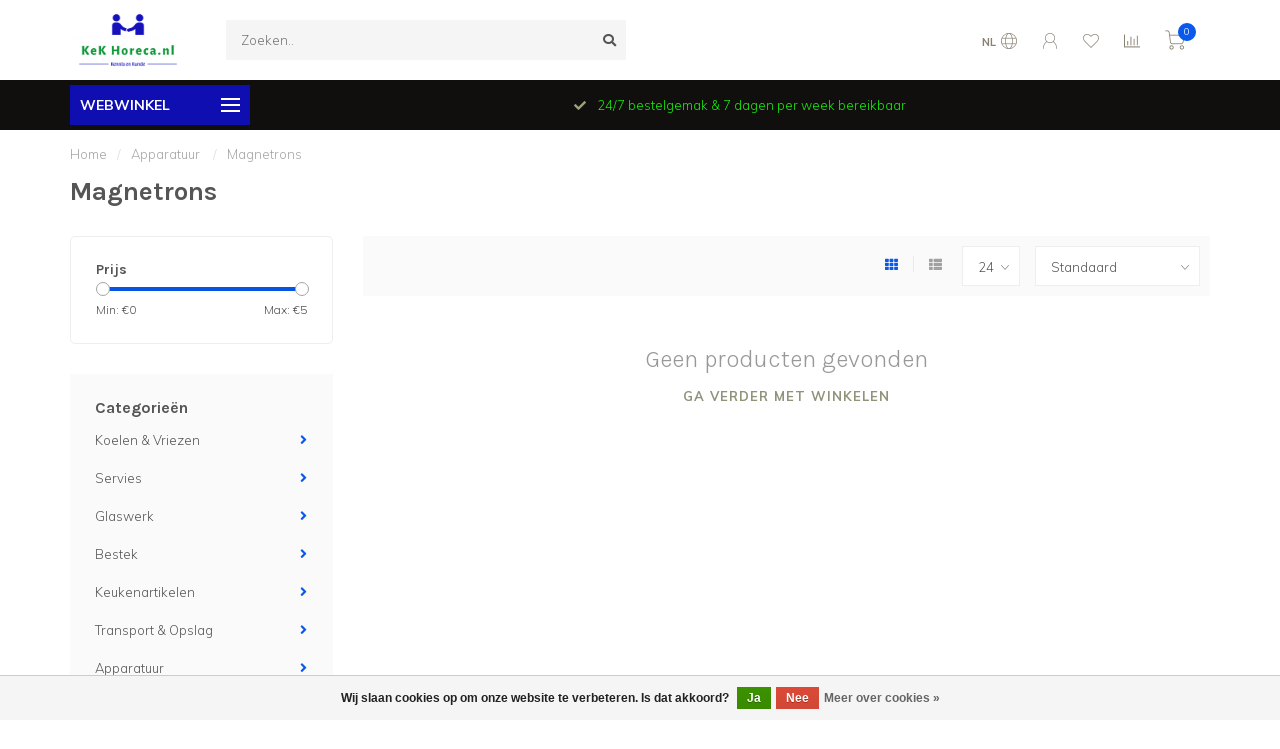

--- FILE ---
content_type: text/html;charset=utf-8
request_url: https://www.kekhoreca.nl/leuk-voor-thuis/apparatuur/magnetrons/
body_size: 53792
content:
<!DOCTYPE html>
<html lang="nl">
  <head>
    
    <!--
        
        Theme Nova | v1.5.3.06122201_1_0
        Theme designed and created by Dyvelopment - We are true e-commerce heroes!
        
        For custom Lightspeed eCom work like custom design or development,
        please contact us at www.dyvelopment.com

          _____                  _                                  _   
         |  __ \                | |                                | |  
         | |  | |_   ___   _____| | ___  _ __  _ __ ___   ___ _ __ | |_ 
         | |  | | | | \ \ / / _ \ |/ _ \| '_ \| '_ ` _ \ / _ \ '_ \| __|
         | |__| | |_| |\ V /  __/ | (_) | |_) | | | | | |  __/ | | | |_ 
         |_____/ \__, | \_/ \___|_|\___/| .__/|_| |_| |_|\___|_| |_|\__|
                  __/ |                 | |                             
                 |___/                  |_|                             
    -->
    
    <meta charset="utf-8"/>
<!-- [START] 'blocks/head.rain' -->
<!--

  (c) 2008-2026 Lightspeed Netherlands B.V.
  http://www.lightspeedhq.com
  Generated: 22-01-2026 @ 13:58:05

-->
<link rel="canonical" href="https://www.kekhoreca.nl/leuk-voor-thuis/apparatuur/magnetrons/"/>
<link rel="alternate" href="https://www.kekhoreca.nl/index.rss" type="application/rss+xml" title="Nieuwe producten"/>
<link href="https://cdn.webshopapp.com/assets/cookielaw.css?2025-02-20" rel="stylesheet" type="text/css"/>
<meta name="robots" content="noodp,noydir"/>
<meta name="google-site-verification" content="prKDH64k3dPNYEK-LP_0kydrJpiAtlr-KxpIKnesudI"/>
<meta property="og:url" content="https://www.kekhoreca.nl/leuk-voor-thuis/apparatuur/magnetrons/?source=facebook"/>
<meta property="og:site_name" content="KeK Horeca"/>
<meta property="og:title" content="Magnetrons"/>
<meta property="og:description" content="KeK Horeca | Kennis en Kunde | Online shop | Bijna altijd de laagste prijs"/>
<script>
(function(w,d,s,l,i){w[l]=w[l]||[];w[l].push({'gtm.start':
new Date().getTime(),event:'gtm.js'});var f=d.getElementsByTagName(s)[0],
j=d.createElement(s),dl=l!='dataLayer'?'&l='+l:'';j.async=true;j.src=
'https://www.googletagmanager.com/gtm.js?id='+i+dl;f.parentNode.insertBefore(j,f);
})(window,document,'script','dataLayer','GTM-M8CN8F3');
</script>
<!--[if lt IE 9]>
<script src="https://cdn.webshopapp.com/assets/html5shiv.js?2025-02-20"></script>
<![endif]-->
<!-- [END] 'blocks/head.rain' -->
    
        	  	              	    	    	    	    	    	         
        <title>Magnetrons - KeK Horeca</title>
    
    <meta name="description" content="KeK Horeca | Kennis en Kunde | Online shop | Bijna altijd de laagste prijs" />
    <meta name="keywords" content="Magnetrons" />
    
        
    <meta http-equiv="X-UA-Compatible" content="IE=edge">
    <meta name="viewport" content="width=device-width, initial-scale=1.0, maximum-scale=1.0, user-scalable=0">
    <meta name="apple-mobile-web-app-capable" content="yes">
    <meta name="apple-mobile-web-app-status-bar-style" content="black">
    
        	        
		<link rel="preconnect" href="https://cdn.webshopapp.com/">
		<link rel="preconnect" href="https://assets.webshopapp.com">	
    		<link rel="preconnect" href="https://fonts.googleapis.com">
		<link rel="preconnect" href="https://fonts.gstatic.com" crossorigin>
		<link rel="dns-prefetch" href="https://fonts.googleapis.com">
		<link rel="dns-prefetch" href="https://fonts.gstatic.com" crossorigin>
    		<link rel="dns-prefetch" href="https://cdn.webshopapp.com/">
		<link rel="dns-prefetch" href="https://assets.webshopapp.com">	

    <link rel="shortcut icon" href="https://cdn.webshopapp.com/shops/296450/themes/153089/v/121071/assets/favicon.ico?20200826123442" type="image/x-icon" />
    <script src="https://cdn.webshopapp.com/shops/296450/themes/153089/assets/jquery-1-12-4-min.js?2026010108465620210101142711"></script>
    
    <script>!navigator.userAgent.match('MSIE 10.0;') || document.write('<script src="https://cdn.webshopapp.com/shops/296450/themes/153089/assets/proto-polyfill.js?2026010108465620210101142711">\x3C/script>')</script>
    <script>if(navigator.userAgent.indexOf("MSIE ") > -1 || navigator.userAgent.indexOf("Trident/") > -1) { document.write('<script src="https://cdn.webshopapp.com/shops/296450/themes/153089/assets/intersection-observer-polyfill.js?2026010108465620210101142711">\x3C/script>') }</script>
    
        <link href="//fonts.googleapis.com/css?family=Muli:400,300,600,700|Karla:300,400,600,700&amp;display=swap" rel="preload" as="style">
    <link href="//fonts.googleapis.com/css?family=Muli:400,300,600,700|Karla:300,400,600,700&amp;display=swap" rel="stylesheet">
        
    <link rel="preload" href="https://cdn.webshopapp.com/shops/296450/themes/153089/assets/fontawesome-5-min.css?2026010108465620210101142711" as="style">
    <link rel="stylesheet" href="https://cdn.webshopapp.com/shops/296450/themes/153089/assets/fontawesome-5-min.css?2026010108465620210101142711">
    
    <link rel="preload" href="https://cdn.webshopapp.com/shops/296450/themes/153089/assets/bootstrap-min.css?2026010108465620210101142711" as="style">
    <link rel="stylesheet" href="https://cdn.webshopapp.com/shops/296450/themes/153089/assets/bootstrap-min.css?2026010108465620210101142711">
    
    <link rel="preload" as="script" href="https://cdn.webshopapp.com/assets/gui.js?2025-02-20">
    <script src="https://cdn.webshopapp.com/assets/gui.js?2025-02-20"></script>
    
    <link rel="preload" as="script" href="https://cdn.webshopapp.com/assets/gui-responsive-2-0.js?2025-02-20">
    <script src="https://cdn.webshopapp.com/assets/gui-responsive-2-0.js?2025-02-20"></script>
    
        
    <link rel="preload" href="https://cdn.webshopapp.com/shops/296450/themes/153089/assets/style.css?2026010108465620210101142711" as="style">
    <link rel="stylesheet" href="https://cdn.webshopapp.com/shops/296450/themes/153089/assets/style.css?2026010108465620210101142711" />
    
    <!-- User defined styles -->
    <link rel="preload" href="https://cdn.webshopapp.com/shops/296450/themes/153089/assets/settings.css?2026010108465620210101142711" as="style">
    <link rel="preload" href="https://cdn.webshopapp.com/shops/296450/themes/153089/assets/custom.css?2026010108465620210101142711" as="style">
    <link rel="stylesheet" href="https://cdn.webshopapp.com/shops/296450/themes/153089/assets/settings.css?2026010108465620210101142711" />
    <link rel="stylesheet" href="https://cdn.webshopapp.com/shops/296450/themes/153089/assets/custom.css?2026010108465620210101142711" />
    
    <script>
   var productStorage = {};
   var theme = {};

  </script>    
    <link type="preload" src="https://cdn.webshopapp.com/shops/296450/themes/153089/assets/countdown-min.js?2026010108465620210101142711" as="script">
    <link type="preload" src="https://cdn.webshopapp.com/shops/296450/themes/153089/assets/swiper-4-min.js?2026010108465620210101142711" as="script">
    <link type="preload" src="https://cdn.webshopapp.com/shops/296450/themes/153089/assets/swiper-453.js?2026010108465620210101142711" as="script">
    <link type="preload" src="https://cdn.webshopapp.com/shops/296450/themes/153089/assets/global.js?2026010108465620210101142711" as="script">
    
            
      </head>
  <body class="layout-custom">
    <div class="body-content"><div class="overlay"><i class="fa fa-times"></i></div><header><div id="header-holder"><div class="container"><div id="header-content"><div class="header-left"><div class="categories-button small scroll scroll-nav hidden-sm hidden-xs hidden-xxs"><div class="nav-icon"><div class="bar1"></div><div class="bar3"></div><span>Menu</span></div></div><div id="mobilenav" class="categories-button small mobile visible-sm visible-xs visible-xxs"><div class="nav-icon"><div class="bar1"></div><div class="bar3"></div></div><span>Menu</span></div><span id="mobilesearch" class="visible-xxs visible-xs visible-sm"><a href="https://www.kekhoreca.nl/"><i class="fa fa-search" aria-hidden="true"></i></a></span><a href="https://www.kekhoreca.nl/" class="logo hidden-sm hidden-xs hidden-xxs"><img class="logo" src="https://cdn.webshopapp.com/shops/296450/themes/153089/assets/logo.png?20250201092356" alt="KeKHoreca"></a></div><div class="header-center"><div class="search hidden-sm hidden-xs hidden-xxs"><form action="https://www.kekhoreca.nl/search/" class="searchform" method="get"><div class="search-holder"><input type="text" class="searchbox" name="q" placeholder="Zoeken.." autocomplete="off"><i class="fa fa-search" aria-hidden="true"></i><i class="fa fa-times clearsearch" aria-hidden="true"></i></div></form><div class="searchcontent hidden-xs hidden-xxs"><div class="searchresults"></div><div class="more"><a href="#" class="search-viewall">Bekijk alle resultaten <span>(0)</span></a></div><div class="noresults">Geen producten gevonden</div></div></div><a href="https://www.kekhoreca.nl/" class="hidden-lg hidden-md hidden-xs hidden-xxs"><img class="logo" src="https://cdn.webshopapp.com/shops/296450/themes/153089/assets/logo.png?20250201092356" alt="KeKHoreca"></a><a href="https://www.kekhoreca.nl/" class="visible-xxs visible-xs"><img class="logo" src="https://cdn.webshopapp.com/shops/296450/themes/153089/assets/logo-mobile.png?20250201092356" alt="KeKHoreca"></a></div><div class="header-right text-right"><div class="user-actions hidden-sm hidden-xs hidden-xxs"><a href="#" class="header-link" data-fancy="fancy-locale-holder" data-fancy-type="flyout" data-tooltip title="Taal & Valuta" data-placement="bottom"><span class="current-lang">NL</span><i class="nova-icon nova-icon-globe"></i></a><a href="https://www.kekhoreca.nl/account/" class="account header-link" data-fancy="fancy-account-holder" data-tooltip title="Mijn account" data-placement="bottom"><!-- <img src="https://cdn.webshopapp.com/shops/296450/themes/153089/assets/icon-user.svg?2026010108465620210101142711" alt="My account" class="icon"> --><i class="nova-icon nova-icon-user"></i></a><a href="https://www.kekhoreca.nl/account/wishlist/" class="header-link" data-tooltip title="Verlanglijst" data-placement="bottom" data-fancy="fancy-account-holder"><i class="nova-icon nova-icon-heart"></i></a><a href="" class="header-link compare" data-fancy="fancy-compare-holder" data-fancy-type="flyout" data-tooltip title="Vergelijk" data-placement="bottom"><i class="nova-icon nova-icon-chart"></i></a><div class="fancy-box flyout fancy-compare-holder"><div class="fancy-compare"><div class="row"><div class="col-md-12"><h4>Vergelijk producten</h4></div><div class="col-md-12"><p>U heeft nog geen producten toegevoegd.</p></div></div></div></div><div class="fancy-box flyout fancy-locale-holder"><div class="fancy-locale"><div class=""><label for="">Kies uw taal</label><div class="flex-container middle"><div class="flex-col"><span class="flags nl"></span></div><div class="flex-col flex-grow-1"><select id="" class="fancy-select" onchange="document.location=this.options[this.selectedIndex].getAttribute('data-url')"><option lang="nl" title="Nederlands" data-url="https://www.kekhoreca.nl/go/category/10115791" selected="selected">Nederlands</option></select></div></div></div><div class="margin-top-half"><label for="">Kies uw valuta</label><div class="flex-container middle"><div class="flex-col"><span><strong>€</strong></span></div><div class="flex-col flex-grow-1"><select id="" class="fancy-select" onchange="document.location=this.options[this.selectedIndex].getAttribute('data-url')"><option data-url="https://www.kekhoreca.nl/session/currency/eur/" selected="selected">EUR</option></select></div></div></div></div></div></div><a href="https://www.kekhoreca.nl/cart/" class="cart header-link" data-fancy="fancy-cart-holder"><div class="cart-icon"><i class="nova-icon nova-icon-shopping-cart"></i><span id="qty" class="highlight-bg cart-total-qty shopping-cart">0</span></div></a></div></div></div></div><div class="cf"></div><div class="subheader-holder"><div class="container"><div class="subheader"><nav class="subheader-nav hidden-sm hidden-xs hidden-xxs"><div class="categories-button main">
          Webwinkel
          <div class="nav-icon"><div class="bar1"></div><div class="bar2"></div><div class="bar3"></div></div></div><div class="nav-main-holder"><ul class="nav-main"><li class="nav-main-item"><a href="https://www.kekhoreca.nl/koelen-vriezen/" class="nav-main-item-name has-subs">
                            Koelen &amp; Vriezen
            </a><ul class="nav-main-sub full-width mega level-1"><li><div class="nav-main-sub-item-holder"><div class="container"><div class="row"><div class="col-md-3 nav-main-sub-item"><h5 class="nav-main-item category-title"><a href="https://www.kekhoreca.nl/koelen-vriezen/koelkasten/">Koelkasten</a></h5><ul class="nav-mega-sub level-2"><li><a href="https://www.kekhoreca.nl/koelen-vriezen/koelkasten/bedrijfskoelkasten/">Bedrijfskoelkasten</a></li><li><a href="https://www.kekhoreca.nl/koelen-vriezen/koelkasten/gastronorm-koelkasten/">Gastronorm koelkasten</a></li><li><a href="https://www.kekhoreca.nl/koelen-vriezen/koelkasten/flessenkoelkasten/">Flessenkoelkasten</a></li><li><a href="https://www.kekhoreca.nl/koelen-vriezen/koelkasten/barkoelingen/">Barkoelingen</a></li><li><a href="https://www.kekhoreca.nl/koelen-vriezen/koelkasten/minibar-koelkasten/">Minibar koelkasten</a></li><li><a href="https://www.kekhoreca.nl/koelen-vriezen/koelkasten/bakkerijnorm-koelkasten/">Bakkerijnorm koelkasten</a></li><li><a href="https://www.kekhoreca.nl/koelen-vriezen/koelkasten/koel-vries-combinatiekasten/">Koel-Vries combinatiekasten</a></li></ul></div><div class="col-md-3 nav-main-sub-item"><h5 class="nav-main-item category-title"><a href="https://www.kekhoreca.nl/koelen-vriezen/vriezers/">Vriezers</a></h5><ul class="nav-mega-sub level-2"><li><a href="https://www.kekhoreca.nl/koelen-vriezen/vriezers/bedrijfsvrieskasten/">Bedrijfsvrieskasten</a></li><li><a href="https://www.kekhoreca.nl/koelen-vriezen/vriezers/gastronorm-vrieskasten-12207538/">Gastronorm vrieskasten</a></li><li><a href="https://www.kekhoreca.nl/koelen-vriezen/vriezers/bakkerijnorm-vrieskasten/">Bakkerijnorm vrieskasten</a></li><li><a href="https://www.kekhoreca.nl/koelen-vriezen/vriezers/vrieskisten/">Vrieskisten</a></li></ul></div><div class="col-md-3 nav-main-sub-item"><h5 class="nav-main-item category-title"><a href="https://www.kekhoreca.nl/koelen-vriezen/koelvitrines/">Koelvitrines</a></h5><ul class="nav-mega-sub level-2"><li><a href="https://www.kekhoreca.nl/koelen-vriezen/koelvitrines/opzetkoelvitrines/">Opzetkoelvitrines</a></li><li><a href="https://www.kekhoreca.nl/koelen-vriezen/koelvitrines/koelvitrines-tafelmodel/">Koelvitrines tafelmodel</a></li><li><a href="https://www.kekhoreca.nl/koelen-vriezen/koelvitrines/koelvitrines-staand/">Koelvitrines staand</a></li><li><a href="https://www.kekhoreca.nl/koelen-vriezen/koelvitrines/gebaksvitrrines/">Gebaksvitrrines</a></li><li><a href="https://www.kekhoreca.nl/koelen-vriezen/koelvitrines/vriesvitrines/">Vriesvitrines</a></li><li><a href="https://www.kekhoreca.nl/koelen-vriezen/koelvitrines/sushivitrines-tapasvitrines/">Sushivitrines &amp; Tapasvitrines</a></li><li><a href="https://www.kekhoreca.nl/koelen-vriezen/koelvitrines/overige-koelvitrines/">Overige koelvitrines</a></li></ul></div><div class="col-md-3 nav-main-sub-item"><h5 class="nav-main-item category-title"><a href="https://www.kekhoreca.nl/koelen-vriezen/ijsmachines/">IJsmachines</a></h5><ul class="nav-mega-sub level-2"><li><a href="https://www.kekhoreca.nl/koelen-vriezen/ijsmachines/ijsblokjesmachines/">IJsblokjesmachines</a></li><li><a href="https://www.kekhoreca.nl/koelen-vriezen/ijsmachines/speciaal-ijs-ijsblokjesmachines/">Speciaal-IJs ijsblokjesmachines</a></li><li><a href="https://www.kekhoreca.nl/koelen-vriezen/ijsmachines/schilfer-ijsmachines/">Schilfer ijsmachines</a></li><li><a href="https://www.kekhoreca.nl/koelen-vriezen/ijsmachines/crushed-ijsmachines-nugget-ijsmachines/">Crushed ijsmachines | Nugget ijsmachines</a></li><li><a href="https://www.kekhoreca.nl/koelen-vriezen/ijsmachines/cubelet-ijsmachines/">Cubelet ijsmachines</a></li><li><a href="https://www.kekhoreca.nl/koelen-vriezen/ijsmachines/crescent-ijsmachines/">Crescent ijsmachines</a></li><li><a href="https://www.kekhoreca.nl/koelen-vriezen/ijsmachines/opslagbunkers/">Opslagbunkers </a></li></ul></div><div class="cf"></div><div class="col-md-3 nav-main-sub-item"><h5 class="nav-main-item category-title"><a href="https://www.kekhoreca.nl/koelen-vriezen/gekoelde-werkbanken/">Gekoelde werkbanken</a></h5><ul class="nav-mega-sub level-2"><li><a href="https://www.kekhoreca.nl/koelen-vriezen/gekoelde-werkbanken/koelwerkbanken/">Koelwerkbanken</a></li><li><a href="https://www.kekhoreca.nl/koelen-vriezen/gekoelde-werkbanken/koel-vrieswerkbanken/">Koel/vrieswerkbanken</a></li><li><a href="https://www.kekhoreca.nl/koelen-vriezen/gekoelde-werkbanken/vrieswerkbanken/">Vrieswerkbanken</a></li><li><a href="https://www.kekhoreca.nl/koelen-vriezen/gekoelde-werkbanken/pizzawerkbanken/">Pizzawerkbanken</a></li><li><a href="https://www.kekhoreca.nl/koelen-vriezen/gekoelde-werkbanken/saladettes/">Saladettes</a></li></ul></div><div class="col-md-3 nav-main-sub-item"><h5 class="nav-main-item category-title"><a href="https://www.kekhoreca.nl/koelen-vriezen/blastchillers-shockvriezers/">Blastchillers &amp; Shockvriezers</a></h5><ul class="nav-mega-sub level-2"><li><a href="https://www.kekhoreca.nl/koelen-vriezen/blastchillers-shockvriezers/snelkoelers-snelvriezers/">Snelkoelers / Snelvriezers</a></li><li><a href="https://www.kekhoreca.nl/koelen-vriezen/blastchillers-shockvriezers/snelkoelers/">Snelkoelers</a></li></ul></div><div class="col-md-3 nav-main-sub-item"><h5 class="nav-main-item category-title"><a href="https://www.kekhoreca.nl/koelen-vriezen/wijnkoelkasten/">Wijnkoelkasten</a></h5><ul class="nav-mega-sub level-2"><li><a href="https://www.kekhoreca.nl/koelen-vriezen/wijnkoelkasten/wijnklimaatkasten/">Wijnklimaatkasten</a></li></ul></div><div class="col-md-3 nav-main-sub-item"><h5 class="nav-main-item category-title"><a href="https://www.kekhoreca.nl/koelen-vriezen/ijssalon/">IJssalon</a></h5><ul class="nav-mega-sub level-2"><li><a href="https://www.kekhoreca.nl/koelen-vriezen/ijssalon/schepijsvitrines/">Schepijsvitrines</a></li><li><a href="https://www.kekhoreca.nl/koelen-vriezen/ijssalon/ijsconservatoren/">IJsconservatoren</a></li><li><a href="https://www.kekhoreca.nl/koelen-vriezen/ijssalon/sorbetieres/">Sorbetieres</a></li><li><a href="https://www.kekhoreca.nl/koelen-vriezen/ijssalon/ijsportioneerlepels-ijsdippers/">IJsportioneerlepels &amp; IJsdippers</a></li><li><a href="https://www.kekhoreca.nl/koelen-vriezen/ijssalon/ijssalon-accessoires/">IJssalon accessoires</a></li></ul></div><div class="cf"></div><div class="col-md-3 nav-main-sub-item"><h5 class="nav-main-item category-title"><a href="https://www.kekhoreca.nl/koelen-vriezen/overige-koelen-vriezen/">Overige koelen &amp; vriezen</a></h5><ul class="nav-mega-sub level-2"><li><a href="https://www.kekhoreca.nl/koelen-vriezen/overige-koelen-vriezen/dry-aged-kasten-vlees-rijpingskasten/">Dry aged kasten | Vlees rijpingskasten</a></li></ul></div></div></div></div></li></ul></li><li class="nav-main-item"><a href="https://www.kekhoreca.nl/servies/" class="nav-main-item-name has-subs">
                            Servies
            </a><ul class="nav-main-sub full-width mega level-1"><li><div class="nav-main-sub-item-holder"><div class="container"><div class="row"><div class="col-md-3 nav-main-sub-item"><h5 class="nav-main-item category-title"><a href="https://www.kekhoreca.nl/servies/continental/">Continental</a></h5><ul class="nav-mega-sub level-2"><li><a href="https://www.kekhoreca.nl/servies/continental/continental-vana-fine-bone-china/">Continental - Vana Fine Bone China</a></li><li><a href="https://www.kekhoreca.nl/servies/continental/continental-rustic/">Continental - Rustic</a></li><li><a href="https://www.kekhoreca.nl/servies/continental/continental-polaris-blanco/">Continental - Polaris | Blanco</a></li><li><a href="https://www.kekhoreca.nl/servies/continental/continental-mont-blanc/">Continental - Mont Blanc</a></li><li><a href="https://www.kekhoreca.nl/servies/continental/continental-everest/">Continental - Everest</a></li><li><a href="https://www.kekhoreca.nl/servies/continental/continental-cosmo/">Continental - Cosmo</a></li><li><a href="https://www.kekhoreca.nl/servies/continental/continental-cafe/">Continental - Cafe</a></li><li><a href="https://www.kekhoreca.nl/servies/continental/continental-evolution/">Continental - Evolution</a></li><li><a href="https://www.kekhoreca.nl/servies/continental/continental-fusion/">Continental - Fusion</a></li><li><a href="https://www.kekhoreca.nl/servies/continental/continental-overige-artikelen/">Continental - Overige artikelen</a></li></ul></div><div class="col-md-3 nav-main-sub-item"><h5 class="nav-main-item category-title"><a href="https://www.kekhoreca.nl/servies/maastricht-porselein/">Maastricht Porselein</a></h5><ul class="nav-mega-sub level-2"><li><a href="https://www.kekhoreca.nl/servies/maastricht-porselein/maastricht-porselein-imperial/">Maastricht Porselein - Imperial</a></li><li><a href="https://www.kekhoreca.nl/servies/maastricht-porselein/maastricht-porselein-bart-colour-cafe/">Maastricht Porselein - Bart Colour Cafe</a></li><li><a href="https://www.kekhoreca.nl/servies/maastricht-porselein/maastricht-porselein-universe/">Maastricht Porselein - Universe</a></li><li><a href="https://www.kekhoreca.nl/servies/maastricht-porselein/maastricht-porselein-cafe-noir/">Maastricht Porselein - Cafe Noir</a></li><li><a href="https://www.kekhoreca.nl/servies/maastricht-porselein/maastricht-porselein-cosmic/">Maastricht Porselein - Cosmic</a></li><li><a href="https://www.kekhoreca.nl/servies/maastricht-porselein/maastricht-porselein-mineralis/">Maastricht Porselein - Mineralis</a></li><li><a href="https://www.kekhoreca.nl/servies/maastricht-porselein/maastricht-porselein-ligne-dor/">Maastricht Porselein - Ligne D&#039;or</a></li><li><a href="https://www.kekhoreca.nl/servies/maastricht-porselein/maastricht-porselein-lux/">Maastricht Porselein - Lux</a></li><li><a href="https://www.kekhoreca.nl/servies/maastricht-porselein/maastricht-porselein-calcaire/">Maastricht Porselein - Calcaire</a></li><li><a href="https://www.kekhoreca.nl/servies/maastricht-porselein/maastricht-porselein-blanc-de-blancs/">Maastricht Porselein - Blanc De Blancs</a></li></ul></div><div class="col-md-3 nav-main-sub-item"><h5 class="nav-main-item category-title"><a href="https://www.kekhoreca.nl/servies/palmer/">Palmer</a></h5><ul class="nav-mega-sub level-2"><li><a href="https://www.kekhoreca.nl/servies/palmer/palmer-robusta/">Palmer - Robusta</a></li><li><a href="https://www.kekhoreca.nl/servies/palmer/palmer-royal-ivory/">Palmer - Royal Ivory</a></li><li><a href="https://www.kekhoreca.nl/servies/palmer/palmer-fancy-ivory/">Palmer - Fancy Ivory</a></li><li><a href="https://www.kekhoreca.nl/servies/palmer/palmer-white-delight/">Palmer - White Delight</a></li><li><a href="https://www.kekhoreca.nl/servies/palmer/palmer-rocks/">Palmer - Rocks</a></li></ul></div><div class="col-md-3 nav-main-sub-item"><h5 class="nav-main-item category-title"><a href="https://www.kekhoreca.nl/servies/q-authentic/">Q Authentic</a></h5><ul class="nav-mega-sub level-2"><li><a href="https://www.kekhoreca.nl/servies/q-authentic/q-authentic-jersey/">Q Authentic - Jersey</a></li><li><a href="https://www.kekhoreca.nl/servies/q-authentic/q-authentic-japan/">Q Authentic - Japan</a></li><li><a href="https://www.kekhoreca.nl/servies/q-authentic/q-authentic-stone/">Q Authentic - Stone</a></li><li><a href="https://www.kekhoreca.nl/servies/q-authentic/q-authentic-tinto/">Q Authentic - Tinto</a></li><li><a href="https://www.kekhoreca.nl/servies/q-authentic/q-authentic-aqua/">Q Authentic - Aqua</a></li><li><a href="https://www.kekhoreca.nl/servies/q-authentic/q-authentic-sand/">Q Authentic - Sand</a></li></ul></div><div class="cf"></div><div class="col-md-3 nav-main-sub-item"><h5 class="nav-main-item category-title"><a href="https://www.kekhoreca.nl/servies/villeroy-boch/">Villeroy &amp; Boch</a></h5><ul class="nav-mega-sub level-2"><li><a href="https://www.kekhoreca.nl/servies/villeroy-boch/villeroy-boch-corpo/">Villeroy &amp; Boch - Corpo</a></li><li><a href="https://www.kekhoreca.nl/servies/villeroy-boch/villeroy-boch-easy/">Villeroy &amp; Boch - Easy</a></li><li><a href="https://www.kekhoreca.nl/servies/villeroy-boch/villeroy-boch-affinity/">Villeroy &amp; Boch - Affinity</a></li><li><a href="https://www.kekhoreca.nl/servies/villeroy-boch/villeroy-boch-anmut-gold/">Villeroy &amp; Boch - Anmut Gold</a></li><li><a href="https://www.kekhoreca.nl/servies/villeroy-boch/villeroy-boch-dune/">Villeroy &amp; Boch - Dune</a></li><li><a href="https://www.kekhoreca.nl/servies/villeroy-boch/villeroy-boch-crafted-breeze/">Villeroy &amp; Boch - Crafted Breeze</a></li><li><a href="https://www.kekhoreca.nl/servies/villeroy-boch/villeroy-boch-crafted-denim/">Villeroy &amp; Boch - Crafted Denim</a></li></ul></div><div class="col-md-3 nav-main-sub-item"><h5 class="nav-main-item category-title"><a href="https://www.kekhoreca.nl/servies/lilien/">Lilien</a></h5><ul class="nav-mega-sub level-2"><li><a href="https://www.kekhoreca.nl/servies/lilien/lilien-lifestyle-natural/">Lilien - Lifestyle Natural</a></li><li><a href="https://www.kekhoreca.nl/servies/lilien/lilien-lifestyle-highland/">Lilien - Lifestyle Highland</a></li><li><a href="https://www.kekhoreca.nl/servies/lilien/lilien-lifestyle-rainforest/">Lilien - Lifestyle Rainforest</a></li><li><a href="https://www.kekhoreca.nl/servies/lilien/lilien-alpenflora/">Lilien - Alpenflora</a></li><li><a href="https://www.kekhoreca.nl/servies/lilien/lilien-overige-series/">Lilien - overige series</a></li></ul></div><div class="col-md-3 nav-main-sub-item"><h5 class="nav-main-item category-title"><a href="https://www.kekhoreca.nl/servies/overige-servies-merken/">Overige servies merken</a></h5><ul class="nav-mega-sub level-2"><li><a href="https://www.kekhoreca.nl/servies/overige-servies-merken/proof-by-cosy-trendy/">Proof by Cosy &amp; Trendy</a></li><li><a href="https://www.kekhoreca.nl/servies/overige-servies-merken/q-porselein/">Q porselein</a></li><li><a href="https://www.kekhoreca.nl/servies/overige-servies-merken/cosy-trendy/">Cosy &amp; Trendy</a></li><li><a href="https://www.kekhoreca.nl/servies/overige-servies-merken/mammoet-porselein/">Mammoet porselein</a></li><li><a href="https://www.kekhoreca.nl/servies/overige-servies-merken/athena-hotelware/">Athena Hotelware</a></li><li><a href="https://www.kekhoreca.nl/servies/overige-servies-merken/st-james/">St James</a></li><li><a href="https://www.kekhoreca.nl/servies/overige-servies-merken/luminarc/">Luminarc</a></li><li><a href="https://www.kekhoreca.nl/servies/overige-servies-merken/suisse-langenthal/">Suisse Langenthal</a></li><li><a href="https://www.kekhoreca.nl/servies/overige-servies-merken/rak-porcelain/">RAK porcelain</a></li><li><a href="https://www.kekhoreca.nl/servies/overige-servies-merken/gbenedikt-1882/">G.Benedikt 1882</a></li><li><a href="https://www.kekhoreca.nl/servies/overige-servies-merken/churchill-super-vitrified/">Churchill super vitrified</a></li><li><a href="https://www.kekhoreca.nl/servies/overige-servies-merken/f2d-servies/">F2D servies</a></li><li><a href="https://www.kekhoreca.nl/servies/overige-servies-merken/porvasal/">Porvasal</a></li><li><a href="https://www.kekhoreca.nl/servies/overige-servies-merken/bauscher-germany/">Bauscher Germany</a></li></ul></div><div class="col-md-3 nav-main-sub-item"><h5 class="nav-main-item category-title"><a href="https://www.kekhoreca.nl/servies/overige-servies-artikelen/">Overige servies artikelen</a></h5><ul class="nav-mega-sub level-2"><li><a href="https://www.kekhoreca.nl/servies/overige-servies-artikelen/schalen-kommen/">Schalen &amp; Kommen</a></li><li><a href="https://www.kekhoreca.nl/servies/overige-servies-artikelen/melamine-servies/">Melamine Servies</a></li><li><a href="https://www.kekhoreca.nl/servies/overige-servies-artikelen/pizzaborden-pastaborden/">Pizzaborden &amp; Pastaborden</a></li><li><a href="https://www.kekhoreca.nl/servies/overige-servies-artikelen/jouw-vignet-of-logo-op-porselein/">Jouw vignet of logo op porselein?</a></li><li><a href="https://www.kekhoreca.nl/servies/overige-servies-artikelen/rustico-aardewerk/">Rustico | aardewerk</a></li><li><a href="https://www.kekhoreca.nl/servies/overige-servies-artikelen/stoneheart-vitrified-aardewerk/">Stoneheart | vitrified aardewerk</a></li><li><a href="https://www.kekhoreca.nl/servies/overige-servies-artikelen/tajines/">Tajines</a></li><li><a href="https://www.kekhoreca.nl/servies/overige-servies-artikelen/cocottes-caseroles-van-aardewerk/">Cocottes &amp; Caseroles van aardewerk</a></li><li><a href="https://www.kekhoreca.nl/servies/overige-servies-artikelen/circulaire-koppen/">Circulaire koppen</a></li><li><a href="https://www.kekhoreca.nl/servies/overige-servies-artikelen/koffie-series-toebehoren/">Koffie series &amp; toebehoren</a></li><li><a href="https://www.kekhoreca.nl/servies/overige-servies-artikelen/maaltijddistributie/">Maaltijddistributie</a></li><li><a href="https://www.kekhoreca.nl/servies/overige-servies-artikelen/diverse-artikelen/">Diverse artikelen</a></li></ul></div><div class="cf"></div></div></div></div></li></ul></li><li class="nav-main-item"><a href="https://www.kekhoreca.nl/glaswerk/" class="nav-main-item-name has-subs">
                            Glaswerk
            </a><ul class="nav-main-sub full-width mega level-1"><li><div class="nav-main-sub-item-holder"><div class="container"><div class="row"><div class="col-md-3 nav-main-sub-item"><h5 class="nav-main-item category-title"><a href="https://www.kekhoreca.nl/glaswerk/tumblers-all-purpose-glazen/">Tumblers &amp; All Purpose Glazen</a></h5></div><div class="col-md-3 nav-main-sub-item"><h5 class="nav-main-item category-title"><a href="https://www.kekhoreca.nl/glaswerk/longdrinkglazen/">Longdrinkglazen</a></h5></div><div class="col-md-3 nav-main-sub-item"><h5 class="nav-main-item category-title"><a href="https://www.kekhoreca.nl/glaswerk/wijnglazen/">Wijnglazen</a></h5></div><div class="col-md-3 nav-main-sub-item"><h5 class="nav-main-item category-title"><a href="https://www.kekhoreca.nl/glaswerk/theeglazen/">Theeglazen</a></h5></div><div class="cf"></div><div class="col-md-3 nav-main-sub-item"><h5 class="nav-main-item category-title"><a href="https://www.kekhoreca.nl/glaswerk/bierglazen/">Bierglazen</a></h5></div><div class="col-md-3 nav-main-sub-item"><h5 class="nav-main-item category-title"><a href="https://www.kekhoreca.nl/glaswerk/amuseglazen/">Amuseglazen</a></h5></div><div class="col-md-3 nav-main-sub-item"><h5 class="nav-main-item category-title"><a href="https://www.kekhoreca.nl/glaswerk/aperoglazen/">Aperoglazen</a></h5></div><div class="col-md-3 nav-main-sub-item"><h5 class="nav-main-item category-title"><a href="https://www.kekhoreca.nl/glaswerk/borrelglazen/">Borrelglazen</a></h5></div><div class="cf"></div><div class="col-md-3 nav-main-sub-item"><h5 class="nav-main-item category-title"><a href="https://www.kekhoreca.nl/glaswerk/champagneglazen/">Champagneglazen</a></h5></div><div class="col-md-3 nav-main-sub-item"><h5 class="nav-main-item category-title"><a href="https://www.kekhoreca.nl/glaswerk/cocktailglazen-likeurglazen/">Cocktailglazen &amp; Likeurglazen</a></h5></div><div class="col-md-3 nav-main-sub-item"><h5 class="nav-main-item category-title"><a href="https://www.kekhoreca.nl/glaswerk/shotglazen/">Shotglazen</a></h5></div><div class="col-md-3 nav-main-sub-item"><h5 class="nav-main-item category-title"><a href="https://www.kekhoreca.nl/glaswerk/whiskyglazen/">Whiskyglazen</a></h5></div><div class="cf"></div><div class="col-md-3 nav-main-sub-item"><h5 class="nav-main-item category-title"><a href="https://www.kekhoreca.nl/glaswerk/gin-tonicglazen/">Gin Tonicglazen</a></h5></div><div class="col-md-3 nav-main-sub-item"><h5 class="nav-main-item category-title"><a href="https://www.kekhoreca.nl/glaswerk/cognacglazen/">Cognacglazen</a></h5></div><div class="col-md-3 nav-main-sub-item"><h5 class="nav-main-item category-title"><a href="https://www.kekhoreca.nl/glaswerk/kannen-karaffen/">Kannen &amp; Karaffen</a></h5></div><div class="col-md-3 nav-main-sub-item"><h5 class="nav-main-item category-title"><a href="https://www.kekhoreca.nl/glaswerk/koffieglazen/">Koffieglazen</a></h5></div><div class="cf"></div><div class="col-md-3 nav-main-sub-item"><h5 class="nav-main-item category-title"><a href="https://www.kekhoreca.nl/glaswerk/ijscoupes-ijsglazen/">IJscoupes &amp; IJsglazen</a></h5></div><div class="col-md-3 nav-main-sub-item"><h5 class="nav-main-item category-title"><a href="https://www.kekhoreca.nl/glaswerk/schalen-kommen/">Schalen &amp; Kommen</a></h5></div><div class="col-md-3 nav-main-sub-item"><h5 class="nav-main-item category-title"><a href="https://www.kekhoreca.nl/glaswerk/ovenvaste-schalen/">Ovenvaste schalen</a></h5></div><div class="col-md-3 nav-main-sub-item"><h5 class="nav-main-item category-title"><a href="https://www.kekhoreca.nl/glaswerk/voorraad-weckpotten/">Voorraad- &amp; Weckpotten</a></h5></div><div class="cf"></div><div class="col-md-3 nav-main-sub-item"><h5 class="nav-main-item category-title"><a href="https://www.kekhoreca.nl/glaswerk/beugelflessen-waterflessen/">Beugelflessen &amp; Waterflessen</a></h5></div><div class="col-md-3 nav-main-sub-item"><h5 class="nav-main-item category-title"><a href="https://www.kekhoreca.nl/glaswerk/kunststof-glazen/">Kunststof glazen</a></h5><ul class="nav-mega-sub level-2"><li><a href="https://www.kekhoreca.nl/glaswerk/kunststof-glazen/kannen-karaffen/">Kannen &amp; Karaffen</a></li><li><a href="https://www.kekhoreca.nl/glaswerk/kunststof-glazen/wijnglazen/">Wijnglazen</a></li><li><a href="https://www.kekhoreca.nl/glaswerk/kunststof-glazen/waterglazen/">Waterglazen</a></li><li><a href="https://www.kekhoreca.nl/glaswerk/kunststof-glazen/longdrinkglazen/">Longdrinkglazen</a></li><li><a href="https://www.kekhoreca.nl/glaswerk/kunststof-glazen/tumblers-all-purpose-glazen/">Tumblers &amp; All Purpose Glazen</a></li></ul></div><div class="col-md-3 nav-main-sub-item"><h5 class="nav-main-item category-title"><a href="https://www.kekhoreca.nl/glaswerk/duralex-series/">Duralex series</a></h5><ul class="nav-mega-sub level-2"><li><a href="https://www.kekhoreca.nl/glaswerk/duralex-series/picardie-duralex/">Picardie - Duralex</a></li><li><a href="https://www.kekhoreca.nl/glaswerk/duralex-series/gigogne-duralex/">Gigogne - Duralex</a></li><li><a href="https://www.kekhoreca.nl/glaswerk/duralex-series/chope-duralex/">Chope - Duralex</a></li><li><a href="https://www.kekhoreca.nl/glaswerk/duralex-series/empilable-duralex/">Empilable - Duralex</a></li><li><a href="https://www.kekhoreca.nl/glaswerk/duralex-series/picardie-gekleurd-duralex/">Picardie gekleurd - Duralex</a></li></ul></div><div class="col-md-3 nav-main-sub-item"><h5 class="nav-main-item category-title"><a href="https://www.kekhoreca.nl/glaswerk/royal-leerdam-series/">Royal Leerdam series</a></h5><ul class="nav-mega-sub level-2"><li><a href="https://www.kekhoreca.nl/glaswerk/royal-leerdam-series/royal-leerdam-carre/">Royal Leerdam - Carre</a></li><li><a href="https://www.kekhoreca.nl/glaswerk/royal-leerdam-series/specials-royal-leerdam/">Specials - Royal Leerdam</a></li><li><a href="https://www.kekhoreca.nl/glaswerk/royal-leerdam-series/royal-leerdam-cocktail/">Royal Leerdam - Cocktail</a></li><li><a href="https://www.kekhoreca.nl/glaswerk/royal-leerdam-series/royal-leerdam-esprit/">Royal Leerdam - Esprit</a></li><li><a href="https://www.kekhoreca.nl/glaswerk/royal-leerdam-series/royal-leerdam-bouquet/">Royal Leerdam - Bouquet</a></li><li><a href="https://www.kekhoreca.nl/glaswerk/royal-leerdam-series/royal-leerdam-gilde/">Royal Leerdam - Gilde</a></li><li><a href="https://www.kekhoreca.nl/glaswerk/royal-leerdam-series/royal-leerdam-bonheur-cocktails/">Royal Leerdam - Bonheur Cocktails</a></li><li><a href="https://www.kekhoreca.nl/glaswerk/royal-leerdam-series/royal-leerdam-carre-optics/">Royal Leerdam - Carre Optics</a></li></ul></div><div class="cf"></div><div class="col-md-3 nav-main-sub-item"><h5 class="nav-main-item category-title"><a href="https://www.kekhoreca.nl/glaswerk/stoelzle-lausitz-series/">Stölzle Lausitz series</a></h5><ul class="nav-mega-sub level-2"><li><a href="https://www.kekhoreca.nl/glaswerk/stoelzle-lausitz-series/stoelzle-symphony/">Stölzle - Symphony</a></li><li><a href="https://www.kekhoreca.nl/glaswerk/stoelzle-lausitz-series/stoelzle-power/">Stölzle - Power</a></li><li><a href="https://www.kekhoreca.nl/glaswerk/stoelzle-lausitz-series/stoelzle-kyoto/">Stölzle - Kyoto</a></li><li><a href="https://www.kekhoreca.nl/glaswerk/stoelzle-lausitz-series/stoelzle-revolution/">Stölzle - Revolution</a></li><li><a href="https://www.kekhoreca.nl/glaswerk/stoelzle-lausitz-series/stoelzle-exquisit-royal/">Stölzle - Exquisit Royal</a></li><li><a href="https://www.kekhoreca.nl/glaswerk/stoelzle-lausitz-series/stoelzle-soho/">Stölzle - Soho</a></li></ul></div><div class="col-md-3 nav-main-sub-item"><h5 class="nav-main-item category-title"><a href="https://www.kekhoreca.nl/glaswerk/pasabahce-series/">Pasabahce series</a></h5><ul class="nav-mega-sub level-2"><li><a href="https://www.kekhoreca.nl/glaswerk/pasabahce-series/pasabahce-timeless/">Pasabahce - Timeless</a></li><li><a href="https://www.kekhoreca.nl/glaswerk/pasabahce-series/pasabahce-elysia/">Pasabahce - Elysia</a></li><li><a href="https://www.kekhoreca.nl/glaswerk/pasabahce-series/pasabahce-allegra/">Pasabahce - Allegra</a></li><li><a href="https://www.kekhoreca.nl/glaswerk/pasabahce-series/pasabahce-casablanca/">Pasabahce - Casablanca</a></li><li><a href="https://www.kekhoreca.nl/glaswerk/pasabahce-series/pasabahce-napa/">Pasabahce - Napa</a></li><li><a href="https://www.kekhoreca.nl/glaswerk/pasabahce-series/pasabahce-grande-sunray/">Pasabahce - Grande Sunray</a></li><li><a href="https://www.kekhoreca.nl/glaswerk/pasabahce-series/pasabahce-allegra-focus/">Pasabahce - Allegra Focus</a></li><li><a href="https://www.kekhoreca.nl/glaswerk/pasabahce-series/pasabahce-palomino/">Pasabahce - Palomino</a></li></ul></div><div class="col-md-3 nav-main-sub-item"><h5 class="nav-main-item category-title"><a href="https://www.kekhoreca.nl/glaswerk/rocco-bormioli-series/">Rocco Bormioli Series</a></h5><ul class="nav-mega-sub level-2"><li><a href="https://www.kekhoreca.nl/glaswerk/rocco-bormioli-series/rocco-bormioli-america20s/">Rocco Bormioli - America&#039;20s</a></li><li><a href="https://www.kekhoreca.nl/glaswerk/rocco-bormioli-series/rocco-bormioli-milano/">Rocco Bormioli - Milano</a></li><li><a href="https://www.kekhoreca.nl/glaswerk/rocco-bormioli-series/rocco-bormioli-caravelle/">Rocco Bormioli - Caravelle</a></li></ul></div><div class="col-md-3 nav-main-sub-item"><h5 class="nav-main-item category-title"><a href="https://www.kekhoreca.nl/glaswerk/onis-series/">Onis series</a></h5><ul class="nav-mega-sub level-2"><li><a href="https://www.kekhoreca.nl/glaswerk/onis-series/onis-titan/">Onis - Titan</a></li></ul></div><div class="cf"></div><div class="col-md-3 nav-main-sub-item"><h5 class="nav-main-item category-title"><a href="https://www.kekhoreca.nl/glaswerk/schott-zwiesel-series/">Schott Zwiesel series</a></h5><ul class="nav-mega-sub level-2"><li><a href="https://www.kekhoreca.nl/glaswerk/schott-zwiesel-series/schott-zwiesel-taste/">Schott Zwiesel - Taste</a></li><li><a href="https://www.kekhoreca.nl/glaswerk/schott-zwiesel-series/schott-zwiesel-mondial/">Schott Zwiesel - Mondial</a></li><li><a href="https://www.kekhoreca.nl/glaswerk/schott-zwiesel-series/schott-zwiesel-classico/">Schott Zwiesel - Classico</a></li><li><a href="https://www.kekhoreca.nl/glaswerk/schott-zwiesel-series/schott-zwiesel-banquet/">Schott Zwiesel - Banquet</a></li><li><a href="https://www.kekhoreca.nl/glaswerk/schott-zwiesel-series/schott-zwiesel-bar-special/">Schott Zwiesel - Bar Special</a></li><li><a href="https://www.kekhoreca.nl/glaswerk/schott-zwiesel-series/schott-zwiesel-diva/">Schott Zwiesel - Diva</a></li><li><a href="https://www.kekhoreca.nl/glaswerk/schott-zwiesel-series/schott-zwiesel-fortissimo/">Schott Zwiesel - Fortissimo</a></li><li><a href="https://www.kekhoreca.nl/glaswerk/schott-zwiesel-series/schott-zwiesel-ivento/">Schott Zwiesel - Ivento</a></li><li><a href="https://www.kekhoreca.nl/glaswerk/schott-zwiesel-series/schott-zwiesel-pure/">Schott Zwiesel - Pure</a></li><li><a href="https://www.kekhoreca.nl/glaswerk/schott-zwiesel-series/schott-zwiesel-vina/">Schott Zwiesel - Vina</a></li><li><a href="https://www.kekhoreca.nl/glaswerk/schott-zwiesel-series/schott-zwiesel-overige-glazen/">Schott Zwiesel - Overige glazen</a></li></ul></div><div class="col-md-3 nav-main-sub-item"><h5 class="nav-main-item category-title"><a href="https://www.kekhoreca.nl/glaswerk/arcoroc-series/">Arcoroc series</a></h5><ul class="nav-mega-sub level-2"><li><a href="https://www.kekhoreca.nl/glaswerk/arcoroc-series/arcoroc-shetland/">Arcoroc - Shetland</a></li></ul></div><div class="col-md-3 nav-main-sub-item"><h5 class="nav-main-item category-title"><a href="https://www.kekhoreca.nl/glaswerk/chef-sommelier-series/">Chef &amp; Sommelier series</a></h5><ul class="nav-mega-sub level-2"><li><a href="https://www.kekhoreca.nl/glaswerk/chef-sommelier-series/chef-sommelier-sensation-exalt/"> Chef &amp; Sommelier - Sensation Exalt</a></li><li><a href="https://www.kekhoreca.nl/glaswerk/chef-sommelier-series/chef-sommelier-distinction/">Chef &amp; Sommelier - Distinction</a></li><li><a href="https://www.kekhoreca.nl/glaswerk/chef-sommelier-series/chef-sommelier-sublym/">Chef &amp; Sommelier - Sublym</a></li></ul></div><div class="col-md-3 nav-main-sub-item"><h5 class="nav-main-item category-title"><a href="https://www.kekhoreca.nl/glaswerk/luigi-bormioli-series/">Luigi Bormioli series</a></h5><ul class="nav-mega-sub level-2"><li><a href="https://www.kekhoreca.nl/glaswerk/luigi-bormioli-series/luigi-bormioli-speakeasies-swing/">Luigi Bormioli - Speakeasies Swing</a></li><li><a href="https://www.kekhoreca.nl/glaswerk/luigi-bormioli-series/luigi-bormioli-mixology/">Luigi Bormioli - Mixology</a></li></ul></div><div class="cf"></div></div></div></div></li></ul></li><li class="nav-main-item"><a href="https://www.kekhoreca.nl/bestek/" class="nav-main-item-name has-subs">
                            Bestek
            </a><ul class="nav-main-sub full-width mega level-1"><li><div class="nav-main-sub-item-holder"><div class="container"><div class="row"><div class="col-md-3 nav-main-sub-item"><h5 class="nav-main-item category-title"><a href="https://www.kekhoreca.nl/bestek/sola-premium-bestek/">Sola Premium bestek</a></h5><ul class="nav-mega-sub level-2"><li><a href="https://www.kekhoreca.nl/bestek/sola-premium-bestek/sola-model-new-dutch-18-10/">Sola - model New Dutch 18/10</a></li><li><a href="https://www.kekhoreca.nl/bestek/sola-premium-bestek/sola-model-amsterdam-18-10/">Sola - model Amsterdam 18/10</a></li><li><a href="https://www.kekhoreca.nl/bestek/sola-premium-bestek/sola-model-aura-18-10/">Sola - model Aura 18/10</a></li><li><a href="https://www.kekhoreca.nl/bestek/sola-premium-bestek/sola-model-eclipse-18-10/">Sola - model Eclipse 18/10</a></li><li><a href="https://www.kekhoreca.nl/bestek/sola-premium-bestek/sola-model-new-dutch-satin-18-10/">Sola - model New Dutch Satin 18/10</a></li><li><a href="https://www.kekhoreca.nl/bestek/sola-premium-bestek/sola-model-nordica-18-10/">Sola - model Nordica 18/10</a></li><li><a href="https://www.kekhoreca.nl/bestek/sola-premium-bestek/sola-model-nordica-satin-18-10/">Sola - model Nordica Satin 18/10</a></li><li><a href="https://www.kekhoreca.nl/bestek/sola-premium-bestek/sola-model-siena-18-10/">Sola - model Siena 18/10</a></li><li><a href="https://www.kekhoreca.nl/bestek/sola-premium-bestek/sola-model-twist-18-10/">Sola - model Twist 18/10</a></li></ul></div><div class="col-md-3 nav-main-sub-item"><h5 class="nav-main-item category-title"><a href="https://www.kekhoreca.nl/bestek/sola-modern-bestek/">Sola Modern bestek</a></h5><ul class="nav-mega-sub level-2"><li><a href="https://www.kekhoreca.nl/bestek/sola-modern-bestek/sola-model-durban-18-10/">Sola - model Durban 18/10</a></li><li><a href="https://www.kekhoreca.nl/bestek/sola-modern-bestek/sola-model-durban-vintage-18-10/">Sola - model Durban Vintage 18/10</a></li><li><a href="https://www.kekhoreca.nl/bestek/sola-modern-bestek/sola-model-tulip-18-10/">Sola - model Tulip 18/10</a></li><li><a href="https://www.kekhoreca.nl/bestek/sola-modern-bestek/sola-model-bali-18-10/">Sola - model Bali 18/10</a></li><li><a href="https://www.kekhoreca.nl/bestek/sola-modern-bestek/sola-model-capri-18-10/">Sola - model Capri 18/10</a></li><li><a href="https://www.kekhoreca.nl/bestek/sola-modern-bestek/sola-model-donau-18-10/">Sola - model Donau 18/10</a></li><li><a href="https://www.kekhoreca.nl/bestek/sola-modern-bestek/sola-model-fleurie-18-10/">Sola - model Fleurie 18/10</a></li><li><a href="https://www.kekhoreca.nl/bestek/sola-modern-bestek/sola-model-florence-18-10/">Sola - model Florence 18/10</a></li><li><a href="https://www.kekhoreca.nl/bestek/sola-modern-bestek/sola-model-hermitage-18-10/">Sola - model Hermitage 18/10</a></li><li><a href="https://www.kekhoreca.nl/bestek/sola-modern-bestek/sola-model-lausanne-18-10/">Sola - model Lausanne 18/10</a></li><li><a href="https://www.kekhoreca.nl/bestek/sola-modern-bestek/sola-model-lima-18-10/">Sola - model Lima 18/10</a></li><li><a href="https://www.kekhoreca.nl/bestek/sola-modern-bestek/sola-model-livorno-18-10/">Sola - model Livorno 18/10</a></li><li><a href="https://www.kekhoreca.nl/bestek/sola-modern-bestek/sola-model-lotus-18-10/">Sola - model Lotus 18/10</a></li><li><a href="https://www.kekhoreca.nl/bestek/sola-modern-bestek/sola-model-luxor-18-10/">Sola - model Luxor 18/10</a></li><li><a href="https://www.kekhoreca.nl/bestek/sola-modern-bestek/sola-model-montreux-18-10/">Sola - model Montreux 18/10</a></li><li><a href="https://www.kekhoreca.nl/bestek/sola-modern-bestek/sola-model-oase-18-10/">Sola - model Oase 18/10</a></li><li><a href="https://www.kekhoreca.nl/bestek/sola-modern-bestek/sola-model-palermo-18-10/">Sola - model Palermo 18/10</a></li><li><a href="https://www.kekhoreca.nl/bestek/sola-modern-bestek/sola-model-privilege-18-10/">Sola - model Privilege 18/10</a></li></ul></div><div class="col-md-3 nav-main-sub-item"><h5 class="nav-main-item category-title"><a href="https://www.kekhoreca.nl/bestek/sola-classic-bestek/">Sola Classic bestek</a></h5><ul class="nav-mega-sub level-2"><li><a href="https://www.kekhoreca.nl/bestek/sola-classic-bestek/sola-model-haagsch-lofje-18-10/">Sola - model Haagsch Lofje 18/10</a></li><li><a href="https://www.kekhoreca.nl/bestek/sola-classic-bestek/sola-model-baguette-18-10/">Sola - model Baguette 18/10</a></li><li><a href="https://www.kekhoreca.nl/bestek/sola-classic-bestek/sola-model-baguette-vintage-18-10/">Sola - model Baguette Vintage 18/10</a></li><li><a href="https://www.kekhoreca.nl/bestek/sola-classic-bestek/sola-model-facette-18-10/">Sola - model Facette 18/10</a></li><li><a href="https://www.kekhoreca.nl/bestek/sola-classic-bestek/sola-model-symphony-18-10/">Sola - model Symphony 18/10</a></li><li><a href="https://www.kekhoreca.nl/bestek/sola-classic-bestek/sola-model-windsor-18-10/">Sola - model Windsor 18/10</a></li></ul></div><div class="col-md-3 nav-main-sub-item"><h5 class="nav-main-item category-title"><a href="https://www.kekhoreca.nl/bestek/sola-budget-bestek/">Sola Budget bestek</a></h5><ul class="nav-mega-sub level-2"><li><a href="https://www.kekhoreca.nl/bestek/sola-budget-bestek/sola-model-ibiza-18-0/">Sola - model Ibiza 18/0</a></li><li><a href="https://www.kekhoreca.nl/bestek/sola-budget-bestek/sola-model-amstel-18-0/">Sola - model Amstel 18/0</a></li><li><a href="https://www.kekhoreca.nl/bestek/sola-budget-bestek/sola-model-bolero-18-0/">Sola - model Bolero 18/0</a></li><li><a href="https://www.kekhoreca.nl/bestek/sola-budget-bestek/sola-model-flame-18-0/">Sola - model Flame 18/0</a></li><li><a href="https://www.kekhoreca.nl/bestek/sola-budget-bestek/sola-model-sevilla-18-0/">Sola - model Sevilla 18/0</a></li><li><a href="https://www.kekhoreca.nl/bestek/sola-budget-bestek/sola-model-tivoli-18-0/">Sola - model Tivoli 18/0</a></li><li><a href="https://www.kekhoreca.nl/bestek/sola-budget-bestek/sola-model-valencia-18-0/">Sola - model Valencia 18/0</a></li></ul></div><div class="cf"></div><div class="col-md-3 nav-main-sub-item"><h5 class="nav-main-item category-title"><a href="https://www.kekhoreca.nl/bestek/sola-gekleurd-bestek/">Sola Gekleurd bestek</a></h5><ul class="nav-mega-sub level-2"><li><a href="https://www.kekhoreca.nl/bestek/sola-gekleurd-bestek/sola-model-durban-mat-zwart-18-10/">Sola - model Durban mat zwart 18/10</a></li><li><a href="https://www.kekhoreca.nl/bestek/sola-gekleurd-bestek/sola-model-durban-mat-goud-18-10/">Sola - model Durban mat goud 18/10</a></li><li><a href="https://www.kekhoreca.nl/bestek/sola-gekleurd-bestek/sola-model-montreux-zwart-18-10/">Sola - model Montreux zwart 18/10</a></li><li><a href="https://www.kekhoreca.nl/bestek/sola-gekleurd-bestek/sola-model-montreux-goud-18-10/">Sola - model Montreux goud 18/10</a></li><li><a href="https://www.kekhoreca.nl/bestek/sola-gekleurd-bestek/sola-model-ibiza-goud-18-0/">Sola - model Ibiza goud 18/0</a></li><li><a href="https://www.kekhoreca.nl/bestek/sola-gekleurd-bestek/sola-model-ibiza-mat-zwart-18-0/">Sola - model Ibiza mat zwart 18/0</a></li><li><a href="https://www.kekhoreca.nl/bestek/sola-gekleurd-bestek/sola-model-ibiza-mat-goud-18-0/">Sola - model Ibiza mat goud 18/0</a></li></ul></div><div class="col-md-3 nav-main-sub-item"><h5 class="nav-main-item category-title"><a href="https://www.kekhoreca.nl/bestek/amefa-bestek/">Amefa bestek</a></h5><ul class="nav-mega-sub level-2"><li><a href="https://www.kekhoreca.nl/bestek/amefa-bestek/amefa-model-cuba-1120/">Amefa - model Cuba 1120</a></li><li><a href="https://www.kekhoreca.nl/bestek/amefa-bestek/amefa-model-puntfilet-0900/">Amefa - model Puntfilet 0900</a></li><li><a href="https://www.kekhoreca.nl/bestek/amefa-bestek/amefa-model-florence-1810/">Amefa - model Florence 1810</a></li><li><a href="https://www.kekhoreca.nl/bestek/amefa-bestek/amefa-model-moderno-1923/">Amefa - model Moderno 1923</a></li><li><a href="https://www.kekhoreca.nl/bestek/amefa-bestek/amefa-model-amsterdam-2374/">Amefa - model Amsterdam 2374</a></li><li><a href="https://www.kekhoreca.nl/bestek/amefa-bestek/amefa-model-elegance-7204/">Amefa - model Elegance 7204</a></li><li><a href="https://www.kekhoreca.nl/bestek/amefa-bestek/amefa-model-palmon-8410/">Amefa - model Palmon 8410</a></li><li><a href="https://www.kekhoreca.nl/bestek/amefa-bestek/amefa-model-scandinave-2390/">Amefa - model Scandinave 2390</a></li><li><a href="https://www.kekhoreca.nl/bestek/amefa-bestek/amefa-model-austin-vintage-1410/">Amefa - model Austin Vintage 1410</a></li><li><a href="https://www.kekhoreca.nl/bestek/amefa-bestek/amefa-model-elizabeth-0120/">Amefa - model Elizabeth 0120</a></li><li><a href="https://www.kekhoreca.nl/bestek/amefa-bestek/amefa-model-soprano-1114/">Amefa - model Soprano 1114</a></li></ul></div><div class="col-md-3 nav-main-sub-item"><h5 class="nav-main-item category-title"><a href="https://www.kekhoreca.nl/bestek/amefa-gekleurde-series/">Amefa gekleurde series</a></h5><ul class="nav-mega-sub level-2"><li><a href="https://www.kekhoreca.nl/bestek/amefa-gekleurde-series/amefa-model-austin-zwart-1410/">Amefa - model Austin Zwart 1410</a></li><li><a href="https://www.kekhoreca.nl/bestek/amefa-gekleurde-series/amefa-model-austin-goud-1410/">Amefa - model Austin Goud 1410</a></li><li><a href="https://www.kekhoreca.nl/bestek/amefa-gekleurde-series/amefa-model-austin-koper-1410/">Amefa - model Austin Koper 1410</a></li><li><a href="https://www.kekhoreca.nl/bestek/amefa-gekleurde-series/amefa-model-metropole-zwart-1170/">Amefa - model Metropole Zwart 1170</a></li><li><a href="https://www.kekhoreca.nl/bestek/amefa-gekleurde-series/amefa-model-metropole-goud-1170/">Amefa - model Metropole Goud 1170</a></li><li><a href="https://www.kekhoreca.nl/bestek/amefa-gekleurde-series/amefa-model-metropole-koper-1170/">Amefa - model Metropole Koper 1170</a></li><li><a href="https://www.kekhoreca.nl/bestek/amefa-gekleurde-series/amefa-model-metropole-champagne-1170/">Amefa - model Metropole Champagne 1170</a></li><li><a href="https://www.kekhoreca.nl/bestek/amefa-gekleurde-series/amefa-model-soprano-zwart-1114/">Amefa - model Soprano zwart 1114</a></li><li><a href="https://www.kekhoreca.nl/bestek/amefa-gekleurde-series/amefa-model-soprano-zwart-goud-1114/">Amefa - model Soprano zwart goud 1114</a></li><li><a href="https://www.kekhoreca.nl/bestek/amefa-gekleurde-series/amefa-model-soprano-koper-1114/">Amefa - model Soprano koper 1114</a></li></ul></div><div class="col-md-3 nav-main-sub-item"><h5 class="nav-main-item category-title"><a href="https://www.kekhoreca.nl/bestek/hepp-bestek/">Hepp bestek</a></h5><ul class="nav-mega-sub level-2"><li><a href="https://www.kekhoreca.nl/bestek/hepp-bestek/hepp-model-trend-18-10/">Hepp - model Trend 18/10</a></li><li><a href="https://www.kekhoreca.nl/bestek/hepp-bestek/hepp-model-aves-18-10/">Hepp - model Aves 18/10</a></li><li><a href="https://www.kekhoreca.nl/bestek/hepp-bestek/hepp-model-carlton-18-10/">Hepp - model Carlton 18/10</a></li><li><a href="https://www.kekhoreca.nl/bestek/hepp-bestek/hepp-model-lenista-18-10/">Hepp - model Lenista 18/10</a></li><li><a href="https://www.kekhoreca.nl/bestek/hepp-bestek/hepp-model-ecco-18-10/">Hepp - model ECCO 18/10</a></li><li><a href="https://www.kekhoreca.nl/bestek/hepp-bestek/hepp-model-ecco-stonewashed/">Hepp - model ECCO Stonewashed</a></li><li><a href="https://www.kekhoreca.nl/bestek/hepp-bestek/hepp-model-lento-18-10/">Hepp - model Lento 18/10</a></li><li><a href="https://www.kekhoreca.nl/bestek/hepp-bestek/hepp-model-exclusiv-18-10/">Hepp - model Exclusiv 18/10</a></li><li><a href="https://www.kekhoreca.nl/bestek/hepp-bestek/hepp-model-premium-18-0-18-10/">Hepp - model Premium 18/0 &amp; 18/10</a></li></ul></div><div class="cf"></div><div class="col-md-3 nav-main-sub-item"><h5 class="nav-main-item category-title"><a href="https://www.kekhoreca.nl/bestek/steakbestek/">Steakbestek</a></h5><ul class="nav-mega-sub level-2"><li><a href="https://www.kekhoreca.nl/bestek/steakbestek/retro-milano/">Retro Milano</a></li><li><a href="https://www.kekhoreca.nl/bestek/steakbestek/tramontina/">Tramontina</a></li><li><a href="https://www.kekhoreca.nl/bestek/steakbestek/amefa/">Amefa</a></li><li><a href="https://www.kekhoreca.nl/bestek/steakbestek/overig-steakbestek/">Overig steakbestek</a></li><li><a href="https://www.kekhoreca.nl/bestek/steakbestek/overig-bestek/">Overig bestek</a></li></ul></div><div class="col-md-3 nav-main-sub-item"><h5 class="nav-main-item category-title"><a href="https://www.kekhoreca.nl/bestek/overig-bestek/">Overig bestek</a></h5><ul class="nav-mega-sub level-2"><li><a href="https://www.kekhoreca.nl/bestek/overig-bestek/kaasmessen/">Kaasmessen</a></li><li><a href="https://www.kekhoreca.nl/bestek/overig-bestek/madrid-prosup/">Madrid - ProSup</a></li><li><a href="https://www.kekhoreca.nl/bestek/overig-bestek/sydney-trenton/">Sydney - Trenton</a></li><li><a href="https://www.kekhoreca.nl/bestek/overig-bestek/paris-baguette/">Paris - Baguette</a></li><li><a href="https://www.kekhoreca.nl/bestek/overig-bestek/alida-prosup/">Alida - ProSup</a></li><li><a href="https://www.kekhoreca.nl/bestek/overig-bestek/nice-prosup/">Nice - ProSup</a></li><li><a href="https://www.kekhoreca.nl/bestek/overig-bestek/barcelona-prosup/">Barcelona - ProSup</a></li><li><a href="https://www.kekhoreca.nl/bestek/overig-bestek/hotel-extra-prosup/">Hotel Extra - ProSup</a></li><li><a href="https://www.kekhoreca.nl/bestek/overig-bestek/canada-prosup/">Canada - ProSup</a></li><li><a href="https://www.kekhoreca.nl/bestek/overig-bestek/budgetline/">Budgetline</a></li><li><a href="https://www.kekhoreca.nl/bestek/overig-bestek/h-kl-bestek/">H/KL bestek</a></li><li><a href="https://www.kekhoreca.nl/bestek/overig-bestek/bechetti-model-gioia-18-10/">Bechetti - model Gioia 18/10</a></li><li><a href="https://www.kekhoreca.nl/bestek/overig-bestek/kunststof-bestek/">Kunststof bestek</a></li></ul></div></div></div></div></li></ul></li><li class="nav-main-item"><a href="https://www.kekhoreca.nl/keukenartikelen/" class="nav-main-item-name has-subs">
                            Keukenartikelen
            </a><ul class="nav-main-sub full-width mega level-1"><li><div class="nav-main-sub-item-holder"><div class="container"><div class="row"><div class="col-md-3 nav-main-sub-item"><h5 class="nav-main-item category-title"><a href="https://www.kekhoreca.nl/keukenartikelen/vaatwaskorven/">Vaatwaskorven</a></h5><ul class="nav-mega-sub level-2"><li><a href="https://www.kekhoreca.nl/keukenartikelen/vaatwaskorven/universeelkorven/">Universeelkorven</a></li><li><a href="https://www.kekhoreca.nl/keukenartikelen/vaatwaskorven/bestekkorven/">Bestekkorven</a></li><li><a href="https://www.kekhoreca.nl/keukenartikelen/vaatwaskorven/voetglazenkorven/">Voetglazenkorven</a></li><li><a href="https://www.kekhoreca.nl/keukenartikelen/vaatwaskorven/bekerglazenkorven/">Bekerglazenkorven</a></li><li><a href="https://www.kekhoreca.nl/keukenartikelen/vaatwaskorven/koppenkorven/">Koppenkorven</a></li><li><a href="https://www.kekhoreca.nl/keukenartikelen/vaatwaskorven/bordenkorven/">Bordenkorven</a></li><li><a href="https://www.kekhoreca.nl/keukenartikelen/vaatwaskorven/dienbladenkorven/">Dienbladenkorven</a></li><li><a href="https://www.kekhoreca.nl/keukenartikelen/vaatwaskorven/bestekbekerkorven/">Bestekbekerkorven</a></li><li><a href="https://www.kekhoreca.nl/keukenartikelen/vaatwaskorven/vaatwaskorfopzetranden/">Vaatwaskorfopzetranden</a></li><li><a href="https://www.kekhoreca.nl/keukenartikelen/vaatwaskorven/vaatwaskorf-accessoires/">Vaatwaskorf accessoires</a></li><li><a href="https://www.kekhoreca.nl/keukenartikelen/vaatwaskorven/vaatwaskorven-overig/">Vaatwaskorven  overig</a></li></ul></div><div class="col-md-3 nav-main-sub-item"><h5 class="nav-main-item category-title"><a href="https://www.kekhoreca.nl/keukenartikelen/pizza-tools/">Pizza tools</a></h5><ul class="nav-mega-sub level-2"><li><a href="https://www.kekhoreca.nl/keukenartikelen/pizza-tools/">Pizza snijders</a></li><li><a href="https://www.kekhoreca.nl/keukenartikelen/pizza-tools/pizza-bestek/">Pizza bestek</a></li><li><a href="https://www.kekhoreca.nl/keukenartikelen/pizza-tools/pizza-borden/">Pizza borden</a></li><li><a href="https://www.kekhoreca.nl/keukenartikelen/pizza-tools/pizza-planken/">Pizza planken</a></li><li><a href="https://www.kekhoreca.nl/keukenartikelen/pizza-tools/pizza-deegopslag/">Pizza deegopslag</a></li><li><a href="https://www.kekhoreca.nl/keukenartikelen/pizza-tools/pizza-dozen/">Pizza dozen</a></li><li><a href="https://www.kekhoreca.nl/keukenartikelen/pizza-tools/pizza-pannen/">Pizza pannen</a></li><li><a href="https://www.kekhoreca.nl/keukenartikelen/pizza-tools/pizza-platen/">Pizza platen</a></li><li><a href="https://www.kekhoreca.nl/keukenartikelen/pizza-tools/pizza-rekken/">Pizza rekken</a></li><li><a href="https://www.kekhoreca.nl/keukenartikelen/pizza-tools/pizza-sauslepels/">Pizza sauslepels</a></li><li><a href="https://www.kekhoreca.nl/keukenartikelen/pizza-tools/pizza-scheppen/">Pizza scheppen</a></li><li><a href="https://www.kekhoreca.nl/keukenartikelen/pizza-tools/pizza-snijplanken/">Pizza snijplanken</a></li><li><a href="https://www.kekhoreca.nl/keukenartikelen/pizza-tools/pizza-transport/">Pizza transport</a></li><li><a href="https://www.kekhoreca.nl/keukenartikelen/pizza-tools/overige-pizza-tools/">Overige Pizza tools</a></li><li><a href="https://www.kekhoreca.nl/keukenartikelen/pizza-tools/pizza-ovenborstels/">Pizza ovenborstels</a></li></ul></div><div class="col-md-3 nav-main-sub-item"><h5 class="nav-main-item category-title"><a href="https://www.kekhoreca.nl/keukenartikelen/pannen/">Pannen</a></h5><ul class="nav-mega-sub level-2"><li><a href="https://www.kekhoreca.nl/keukenartikelen/pannen/koekenpannen/">Koekenpannen</a></li><li><a href="https://www.kekhoreca.nl/keukenartikelen/pannen/lyonnaiserpannen/">Lyonnaiserpannen</a></li><li><a href="https://www.kekhoreca.nl/keukenartikelen/pannen/kookpannen/">Kookpannen</a></li><li><a href="https://www.kekhoreca.nl/keukenartikelen/pannen/pannendeksels/">Pannendeksels</a></li><li><a href="https://www.kekhoreca.nl/keukenartikelen/pannen/sauteuses/">Sauteuses</a></li><li><a href="https://www.kekhoreca.nl/keukenartikelen/pannen/braadpannen-gietijzer-lava-cooking/">Braadpannen gietijzer - LAVA Cooking</a></li><li><a href="https://www.kekhoreca.nl/keukenartikelen/pannen/wokpannen/">Wokpannen</a></li><li><a href="https://www.kekhoreca.nl/keukenartikelen/pannen/paellapannen/">Paellapannen</a></li><li><a href="https://www.kekhoreca.nl/keukenartikelen/pannen/huishoudelijke-pannen/">Huishoudelijke pannen</a></li><li><a href="https://www.kekhoreca.nl/keukenartikelen/pannen/overige-pannen-accessoires/">Overige pannen &amp; accessoires</a></li></ul></div><div class="col-md-3 nav-main-sub-item"><h5 class="nav-main-item category-title"><a href="https://www.kekhoreca.nl/keukenartikelen/gastronormbakken-deksels/">Gastronormbakken &amp; Deksels</a></h5><ul class="nav-mega-sub level-2"><li><a href="https://www.kekhoreca.nl/keukenartikelen/gastronormbakken-deksels/kunststof-gastronormbakken-deksels/">Kunststof gastronormbakken &amp; deksels</a></li><li><a href="https://www.kekhoreca.nl/keukenartikelen/gastronormbakken-deksels/rvs-gastronormbakken-deksels/">RVS gastronormbakken &amp; deksels</a></li><li><a href="https://www.kekhoreca.nl/keukenartikelen/gastronormbakken-deksels/gn-accessoires/">GN accessoires</a></li><li><a href="https://www.kekhoreca.nl/keukenartikelen/gastronormbakken-deksels/bakplaten-matten/">Bakplaten &amp; matten</a></li></ul></div><div class="cf"></div><div class="col-md-3 nav-main-sub-item"><h5 class="nav-main-item category-title"><a href="https://www.kekhoreca.nl/keukenartikelen/keukengerei/">Keukengerei</a></h5><ul class="nav-mega-sub level-2"><li><a href="https://www.kekhoreca.nl/keukenartikelen/keukengerei/zeven-vergieten/">Zeven &amp; Vergieten</a></li><li><a href="https://www.kekhoreca.nl/keukenartikelen/keukengerei/maatbekers-trechters/">Maatbekers &amp; Trechters</a></li><li><a href="https://www.kekhoreca.nl/keukenartikelen/keukengerei/ovenwanten-veilligheidshandschoenen/">Ovenwanten &amp; Veilligheidshandschoenen</a></li><li><a href="https://www.kekhoreca.nl/keukenartikelen/keukengerei/gardes/">Gardes</a></li><li><a href="https://www.kekhoreca.nl/keukenartikelen/keukengerei/frituurwerk/">Frituurwerk</a></li><li><a href="https://www.kekhoreca.nl/keukenartikelen/keukengerei/blikopeners/">Blikopeners</a></li><li><a href="https://www.kekhoreca.nl/keukenartikelen/keukengerei/knijpflacons/">Knijpflacons </a></li><li><a href="https://www.kekhoreca.nl/keukenartikelen/keukengerei/snijplanken-kunststof/">Snijplanken - kunststof</a></li><li><a href="https://www.kekhoreca.nl/keukenartikelen/keukengerei/snijplanken-hout/">Snijplanken - hout</a></li><li><a href="https://www.kekhoreca.nl/keukenartikelen/keukengerei/spatels/">Spatels</a></li><li><a href="https://www.kekhoreca.nl/keukenartikelen/keukengerei/snijders-schillers-raspen/">Snijders, Schillers &amp; Raspen</a></li><li><a href="https://www.kekhoreca.nl/keukenartikelen/keukengerei/vis-zeevruchten/">Vis &amp; Zeevruchten</a></li><li><a href="https://www.kekhoreca.nl/keukenartikelen/keukengerei/raspen-garneren/">Raspen &amp; garneren</a></li><li><a href="https://www.kekhoreca.nl/keukenartikelen/keukengerei/stampers-en-persen/">Stampers en persen</a></li><li><a href="https://www.kekhoreca.nl/keukenartikelen/keukengerei/roerlepels-pannenlikkers/">Roerlepels &amp; Pannenlikkers</a></li><li><a href="https://www.kekhoreca.nl/keukenartikelen/keukengerei/beslagkommen-keukenschotels/">Beslagkommen &amp; Keukenschotels</a></li><li><a href="https://www.kekhoreca.nl/keukenartikelen/keukengerei/ovenschalen/">Ovenschalen</a></li><li><a href="https://www.kekhoreca.nl/keukenartikelen/keukengerei/voorraadbussen-stapelbakken/">Voorraadbussen &amp; Stapelbakken</a></li><li><a href="https://www.kekhoreca.nl/keukenartikelen/keukengerei/overig-keukengerei/">Overig keukengerei</a></li><li><a href="https://www.kekhoreca.nl/keukenartikelen/keukengerei/emmers/">Emmers</a></li><li><a href="https://www.kekhoreca.nl/keukenartikelen/keukengerei/verpakkingsemmers/">Verpakkingsemmers</a></li><li><a href="https://www.kekhoreca.nl/keukenartikelen/keukengerei/bordendeksels/">Bordendeksels</a></li></ul></div><div class="col-md-3 nav-main-sub-item"><h5 class="nav-main-item category-title"><a href="https://www.kekhoreca.nl/keukenartikelen/keukenmessen/">Keukenmessen</a></h5><ul class="nav-mega-sub level-2"><li><a href="https://www.kekhoreca.nl/keukenartikelen/keukenmessen/keukenmessen/">Keukenmessen</a></li><li><a href="https://www.kekhoreca.nl/keukenartikelen/keukenmessen/messenopslag/">Messenopslag</a></li><li><a href="https://www.kekhoreca.nl/keukenartikelen/keukenmessen/messenslijpers/">Messenslijpers</a></li><li><a href="https://www.kekhoreca.nl/keukenartikelen/keukenmessen/paletmessen/">Paletmessen</a></li><li><a href="https://www.kekhoreca.nl/keukenartikelen/keukenmessen/overige-keukenmessen/">Overige keukenmessen</a></li></ul></div><div class="col-md-3 nav-main-sub-item"><h5 class="nav-main-item category-title"><a href="https://www.kekhoreca.nl/keukenartikelen/hygiene-haccp/">Hygiëne &amp; HACCP</a></h5><ul class="nav-mega-sub level-2"><li><a href="https://www.kekhoreca.nl/keukenartikelen/hygiene-haccp/voedselthermometers/">Voedselthermometers</a></li><li><a href="https://www.kekhoreca.nl/keukenartikelen/hygiene-haccp/haccp-stickers-daymark/">HACCP Stickers - Daymark</a></li><li><a href="https://www.kekhoreca.nl/keukenartikelen/hygiene-haccp/keukentextiel/">Keukentextiel</a></li><li><a href="https://www.kekhoreca.nl/keukenartikelen/hygiene-haccp/gn-panliners/">GN Panliners</a></li><li><a href="https://www.kekhoreca.nl/keukenartikelen/hygiene-haccp/spuitzakken/">Spuitzakken</a></li><li><a href="https://www.kekhoreca.nl/keukenartikelen/hygiene-haccp/snijplank-haccp-kleur/">Snijplank HACCP - kleur</a></li><li><a href="https://www.kekhoreca.nl/keukenartikelen/hygiene-haccp/gn-voedseldozen-haccp/">GN voedseldozen HACCP</a></li><li><a href="https://www.kekhoreca.nl/keukenartikelen/hygiene-haccp/voedseldozen/">Voedseldozen</a></li><li><a href="https://www.kekhoreca.nl/keukenartikelen/hygiene-haccp/schoonmaak/">Schoonmaak</a></li><li><a href="https://www.kekhoreca.nl/keukenartikelen/hygiene-haccp/handdrogers/">Handdrogers</a></li><li><a href="https://www.kekhoreca.nl/keukenartikelen/hygiene-haccp/haccp-stickers/">HACCP stickers</a></li></ul></div><div class="col-md-3 nav-main-sub-item"><h5 class="nav-main-item category-title"><a href="https://www.kekhoreca.nl/keukenartikelen/opschepwerk-serveergerei/">Opschepwerk &amp; Serveergerei</a></h5><ul class="nav-mega-sub level-2"><li><a href="https://www.kekhoreca.nl/keukenartikelen/opschepwerk-serveergerei/grill-serveertangen/">Grill- &amp; Serveertangen</a></li><li><a href="https://www.kekhoreca.nl/keukenartikelen/opschepwerk-serveergerei/ijsportioneerlepels/">IJsportioneerlepels</a></li><li><a href="https://www.kekhoreca.nl/keukenartikelen/opschepwerk-serveergerei/schuimspanen/">Schuimspanen</a></li><li><a href="https://www.kekhoreca.nl/keukenartikelen/opschepwerk-serveergerei/overige-opscheplepels/">Overige opscheplepels</a></li><li><a href="https://www.kekhoreca.nl/keukenartikelen/opschepwerk-serveergerei/opscheplepels-rvs/">Opscheplepels RVS</a></li><li><a href="https://www.kekhoreca.nl/keukenartikelen/opschepwerk-serveergerei/voorraadscheppen-winkelscheppen/">Voorraadscheppen &amp; Winkelscheppen</a></li><li><a href="https://www.kekhoreca.nl/keukenartikelen/opschepwerk-serveergerei/opscheppen-rvs/">Opscheppen RVS</a></li></ul></div><div class="cf"></div><div class="col-md-3 nav-main-sub-item"><h5 class="nav-main-item category-title"><a href="https://www.kekhoreca.nl/keukenartikelen/bakkerij-patisserie/">Bakkerij &amp; Patisserie</a></h5><ul class="nav-mega-sub level-2"><li><a href="https://www.kekhoreca.nl/keukenartikelen/bakkerij-patisserie/beslagkommen-schalen/">Beslagkommen &amp; Schalen</a></li><li><a href="https://www.kekhoreca.nl/keukenartikelen/bakkerij-patisserie/spuitzakken-spuitmondjes/">Spuitzakken &amp; Spuitmondjes</a></li><li><a href="https://www.kekhoreca.nl/keukenartikelen/bakkerij-patisserie/bakvormen-puddingvormen/">Bakvormen &amp; Puddingvormen</a></li><li><a href="https://www.kekhoreca.nl/keukenartikelen/bakkerij-patisserie/antikleefmatten/">Antikleefmatten</a></li><li><a href="https://www.kekhoreca.nl/keukenartikelen/bakkerij-patisserie/deegrollers-stekers/">Deegrollers &amp; Stekers</a></li><li><a href="https://www.kekhoreca.nl/keukenartikelen/bakkerij-patisserie/slagroomspuiten-koksbranders/">Slagroomspuiten &amp; Koksbranders</a></li><li><a href="https://www.kekhoreca.nl/keukenartikelen/bakkerij-patisserie/bakkwast/">Bakkwast</a></li><li><a href="https://www.kekhoreca.nl/keukenartikelen/bakkerij-patisserie/bakkwasten/">Bakkwasten</a></li></ul></div><div class="col-md-3 nav-main-sub-item"><h5 class="nav-main-item category-title"><a href="https://www.kekhoreca.nl/keukenartikelen/stellingen/">Stellingen</a></h5></div><div class="col-md-3 nav-main-sub-item"><h5 class="nav-main-item category-title"><a href="https://www.kekhoreca.nl/keukenartikelen/kleding/">Kleding</a></h5><ul class="nav-mega-sub level-2"><li><a href="https://www.kekhoreca.nl/keukenartikelen/kleding/koksbuizen/">Koksbuizen</a></li><li><a href="https://www.kekhoreca.nl/keukenartikelen/kleding/koksbroeken/">Koksbroeken</a></li><li><a href="https://www.kekhoreca.nl/keukenartikelen/kleding/schorten-sloven/">Schorten &amp; Sloven</a></li></ul></div><div class="col-md-3 nav-main-sub-item"><h5 class="nav-main-item category-title"><a href="https://www.kekhoreca.nl/keukenartikelen/meubilair/">Meubilair</a></h5><ul class="nav-mega-sub level-2"><li><a href="https://www.kekhoreca.nl/keukenartikelen/meubilair/werktafels/">Werktafels</a></li><li><a href="https://www.kekhoreca.nl/keukenartikelen/meubilair/wandkasten/">Wandkasten</a></li><li><a href="https://www.kekhoreca.nl/keukenartikelen/meubilair/wandplanken-rvs/">Wandplanken RVS</a></li><li><a href="https://www.kekhoreca.nl/keukenartikelen/meubilair/doorvoertafels/">Doorvoertafels</a></li><li><a href="https://www.kekhoreca.nl/keukenartikelen/meubilair/meubilair-overig/">Meubilair overig</a></li><li><a href="https://www.kekhoreca.nl/keukenartikelen/meubilair/etageres/">Etageres</a></li><li><a href="https://www.kekhoreca.nl/keukenartikelen/meubilair/pizzawerkbanken/">Pizzawerkbanken</a></li></ul></div><div class="cf"></div><div class="col-md-3 nav-main-sub-item"><h5 class="nav-main-item category-title"><a href="https://www.kekhoreca.nl/keukenartikelen/footwear/">Footwear</a></h5><ul class="nav-mega-sub level-2"><li><a href="https://www.kekhoreca.nl/keukenartikelen/footwear/veiligheidsschoenen/">Veiligheidsschoenen</a></li><li><a href="https://www.kekhoreca.nl/keukenartikelen/footwear/sportieve-schoen/">Sportieve schoen</a></li><li><a href="https://www.kekhoreca.nl/keukenartikelen/footwear/klompen/">Klompen</a></li></ul></div><div class="col-md-3 nav-main-sub-item"><h5 class="nav-main-item category-title"><a href="https://www.kekhoreca.nl/sauzen-dispensers/">Sauzen dispensers</a></h5><ul class="nav-mega-sub level-2"><li><a href="https://www.kekhoreca.nl/sauzen-dispensers/drukknopdispensers-voor-emmers/">Drukknopdispensers voor emmers</a></li><li><a href="https://www.kekhoreca.nl/sauzen-dispensers/roestvrijstalen-dispensers-met-kijkvenster/">Roestvrijstalen dispensers met kijkvenster</a></li><li><a href="https://www.kekhoreca.nl/sauzen-dispensers/roestvrijstalen-dispensers-met-drukknopbediening/">Roestvrijstalen dispensers met drukknopbediening</a></li><li><a href="https://www.kekhoreca.nl/sauzen-dispensers/roestvrijstalen-heveldispensers/">Roestvrijstalen heveldispensers</a></li><li><a href="https://www.kekhoreca.nl/sauzen-dispensers/gn-roestvrijstalen-heveldispensers/">GN roestvrijstalen heveldispensers</a></li><li><a href="https://www.kekhoreca.nl/sauzen-dispensers/heveldispensers-met-naald-spuitmond/">Heveldispensers met naald spuitmond</a></li><li><a href="https://www.kekhoreca.nl/sauzen-dispensers/bain-marie-heveldispensers/">Bain Marie heveldispensers</a></li><li><a href="https://www.kekhoreca.nl/sauzen-dispensers/diverse-gekleurde-dispenser-sets/">Diverse gekleurde dispenser sets</a></li><li><a href="https://www.kekhoreca.nl/sauzen-dispensers/overige-dispensers/">Overige dispensers</a></li></ul></div></div></div></div></li></ul></li><li class="nav-main-item"><a href="https://www.kekhoreca.nl/transport-opslag/" class="nav-main-item-name has-subs">
                            Transport &amp; Opslag
            </a><ul class="nav-main-sub full-width mega level-1"><li><div class="nav-main-sub-item-holder"><div class="container"><div class="row"><div class="col-md-3 nav-main-sub-item"><h5 class="nav-main-item category-title"><a href="https://www.kekhoreca.nl/transport-opslag/geisoleerd-transport/">Geisoleerd transport</a></h5><ul class="nav-mega-sub level-2"><li><a href="https://www.kekhoreca.nl/transport-opslag/geisoleerd-transport/bprotherm-voedseltransportboxen/">B.PROTHERM voedseltransportboxen</a></li><li><a href="https://www.kekhoreca.nl/transport-opslag/geisoleerd-transport/rieber-thermoport-voedseltransportboxen/">Rieber Thermoport voedseltransportboxen</a></li><li><a href="https://www.kekhoreca.nl/transport-opslag/geisoleerd-transport/thermoboxen/">Thermoboxen</a></li><li><a href="https://www.kekhoreca.nl/transport-opslag/geisoleerd-transport/thermobox-accessoires/">Thermobox accessoires</a></li><li><a href="https://www.kekhoreca.nl/transport-opslag/geisoleerd-transport/maaltijd-bezorgtassen/">Maaltijd bezorgtassen</a></li><li><a href="https://www.kekhoreca.nl/transport-opslag/geisoleerd-transport/gamellen-en-containers/">Gamellen en containers</a></li><li><a href="https://www.kekhoreca.nl/transport-opslag/geisoleerd-transport/tafeltje-dekje/">Tafeltje-dekje</a></li></ul></div><div class="col-md-3 nav-main-sub-item"><h5 class="nav-main-item category-title"><a href="https://www.kekhoreca.nl/transport-opslag/transport-serveerwagens/">Transport &amp; Serveerwagens</a></h5><ul class="nav-mega-sub level-2"><li><a href="https://www.kekhoreca.nl/transport-opslag/transport-serveerwagens/serveerwagens/">Serveerwagens</a></li><li><a href="https://www.kekhoreca.nl/transport-opslag/transport-serveerwagens/regaalwagens/">Regaalwagens </a></li><li><a href="https://www.kekhoreca.nl/transport-opslag/transport-serveerwagens/afruimwagens/">Afruimwagens</a></li><li><a href="https://www.kekhoreca.nl/transport-opslag/transport-serveerwagens/dienbladenwagens/">Dienbladenwagens</a></li><li><a href="https://www.kekhoreca.nl/transport-opslag/transport-serveerwagens/lowerators-stapelaars/">Lowerators &amp; Stapelaars</a></li><li><a href="https://www.kekhoreca.nl/transport-opslag/transport-serveerwagens/bain-marie-uitschepwagens/">Bain Marie Uitschepwagens</a></li><li><a href="https://www.kekhoreca.nl/transport-opslag/transport-serveerwagens/ingredientenwagens/">Ingrediëntenwagens </a></li><li><a href="https://www.kekhoreca.nl/transport-opslag/transport-serveerwagens/bordenrekken/">Bordenrekken</a></li><li><a href="https://www.kekhoreca.nl/transport-opslag/transport-serveerwagens/korventransportwagens/">Korventransportwagens</a></li><li><a href="https://www.kekhoreca.nl/transport-opslag/transport-serveerwagens/buffetwagens/">Buffetwagens</a></li></ul></div><div class="col-md-3 nav-main-sub-item"><h5 class="nav-main-item category-title"><a href="https://www.kekhoreca.nl/transport-opslag/stellingen/">Stellingen</a></h5></div></div></div></div></li></ul></li><li class="nav-main-item"><a href="https://www.kekhoreca.nl/apparatuur/" class="nav-main-item-name has-subs">
                            Apparatuur
            </a><ul class="nav-main-sub full-width mega level-1"><li><div class="nav-main-sub-item-holder"><div class="container"><div class="row"><div class="col-md-3 nav-main-sub-item"><h5 class="nav-main-item category-title"><a href="https://www.kekhoreca.nl/apparatuur/keukenapparatuur/">Keukenapparatuur</a></h5><ul class="nav-mega-sub level-2"><li><a href="https://www.kekhoreca.nl/apparatuur/keukenapparatuur/staafmixers/">Staafmixers</a></li><li><a href="https://www.kekhoreca.nl/apparatuur/keukenapparatuur/cutters/">Cutters</a></li><li><a href="https://www.kekhoreca.nl/apparatuur/keukenapparatuur/vleesverwerking-apparatuur/">Vleesverwerking apparatuur</a></li><li><a href="https://www.kekhoreca.nl/apparatuur/keukenapparatuur/citruspersen-sapcentrifuges/">Citruspersen &amp; Sapcentrifuges</a></li><li><a href="https://www.kekhoreca.nl/apparatuur/keukenapparatuur/snijmachines-raspen/">Snijmachines &amp; Raspen</a></li><li><a href="https://www.kekhoreca.nl/apparatuur/keukenapparatuur/foodprocessors-keukenmachines/">Foodprocessors &amp; Keukenmachines</a></li><li><a href="https://www.kekhoreca.nl/apparatuur/keukenapparatuur/blenders/">Blenders</a></li><li><a href="https://www.kekhoreca.nl/apparatuur/keukenapparatuur/mengmachines/">Mengmachines</a></li><li><a href="https://www.kekhoreca.nl/apparatuur/keukenapparatuur/keukenweegschalen/">Keukenweegschalen</a></li><li><a href="https://www.kekhoreca.nl/apparatuur/keukenapparatuur/vacumeermachines/">Vacumeermachines</a></li><li><a href="https://www.kekhoreca.nl/apparatuur/keukenapparatuur/sealmachines/">Sealmachines</a></li><li><a href="https://www.kekhoreca.nl/apparatuur/keukenapparatuur/kitchenaid-accessoires-hulpstukken/">KitchenAid Accessoires &amp; Hulpstukken</a></li><li><a href="https://www.kekhoreca.nl/apparatuur/keukenapparatuur/milkshakers/">Milkshakers</a></li></ul></div><div class="col-md-3 nav-main-sub-item"><h5 class="nav-main-item category-title"><a href="https://www.kekhoreca.nl/apparatuur/warmhoudapparatuur/">Warmhoudapparatuur</a></h5><ul class="nav-mega-sub level-2"><li><a href="https://www.kekhoreca.nl/apparatuur/warmhoudapparatuur/soepketels/">Soepketels</a></li><li><a href="https://www.kekhoreca.nl/apparatuur/warmhoudapparatuur/warmhoudvitrines/">Warmhoudvitrines</a></li><li><a href="https://www.kekhoreca.nl/apparatuur/warmhoudapparatuur/salamanders/">Salamanders</a></li><li><a href="https://www.kekhoreca.nl/apparatuur/warmhoudapparatuur/bain-marie-hot-pot/">Bain-marie &amp; Hot Pot</a></li><li><a href="https://www.kekhoreca.nl/apparatuur/warmhoudapparatuur/chafingdishes/">Chafingdishes</a></li><li><a href="https://www.kekhoreca.nl/apparatuur/warmhoudapparatuur/warmhoudplaten/">Warmhoudplaten</a></li><li><a href="https://www.kekhoreca.nl/apparatuur/warmhoudapparatuur/warmhoudlampen/">Warmhoudlampen</a></li><li><a href="https://www.kekhoreca.nl/apparatuur/warmhoudapparatuur/chocolade-verwarmers/">Chocolade verwarmers</a></li><li><a href="https://www.kekhoreca.nl/apparatuur/warmhoudapparatuur/rechauds/">Rechauds</a></li><li><a href="https://www.kekhoreca.nl/apparatuur/warmhoudapparatuur/infrarood-voedselwarmers/">Infrarood voedselwarmers</a></li><li><a href="https://www.kekhoreca.nl/apparatuur/warmhoudapparatuur/worstenwarmers/">Worstenwarmers</a></li><li><a href="https://www.kekhoreca.nl/apparatuur/warmhoudapparatuur/bordenwarmers/">Bordenwarmers</a></li><li><a href="https://www.kekhoreca.nl/apparatuur/warmhoudapparatuur/warmtebruggen/">Warmtebruggen</a></li><li><a href="https://www.kekhoreca.nl/apparatuur/warmhoudapparatuur/frietwarmhouders/">Frietwarmhouders</a></li><li><a href="https://www.kekhoreca.nl/apparatuur/warmhoudapparatuur/warmhoudkasten/">Warmhoudkasten</a></li></ul></div><div class="col-md-3 nav-main-sub-item"><h5 class="nav-main-item category-title"><a href="https://www.kekhoreca.nl/apparatuur/ovens/">Ovens</a></h5><ul class="nav-mega-sub level-2"><li><a href="https://www.kekhoreca.nl/apparatuur/ovens/magnetronovens/">Magnetronovens</a></li><li><a href="https://www.kekhoreca.nl/apparatuur/ovens/combisteamers/">Combisteamers</a></li><li><a href="https://www.kekhoreca.nl/apparatuur/ovens/toebehoren-combisteamers/">Toebehoren Combisteamers</a></li><li><a href="https://www.kekhoreca.nl/apparatuur/ovens/roosters-bakplaten/">Roosters &amp; Bakplaten</a></li><li><a href="https://www.kekhoreca.nl/apparatuur/ovens/droogovens-voedseldrogers/">Droogovens | Voedseldrogers</a></li><li><a href="https://www.kekhoreca.nl/apparatuur/ovens/heteluchtovens/">Heteluchtovens </a></li><li><a href="https://www.kekhoreca.nl/apparatuur/ovens/highspeed-ovens/">Highspeed ovens</a></li></ul></div><div class="col-md-3 nav-main-sub-item"><h5 class="nav-main-item category-title"><a href="https://www.kekhoreca.nl/apparatuur/koffiezetapparatuur/">Koffiezetapparatuur</a></h5><ul class="nav-mega-sub level-2"><li><a href="https://www.kekhoreca.nl/apparatuur/koffiezetapparatuur/espressomachines/">Espressomachines</a></li><li><a href="https://www.kekhoreca.nl/apparatuur/koffiezetapparatuur/filterkoffiemachines/">Filterkoffiemachines </a></li><li><a href="https://www.kekhoreca.nl/apparatuur/koffiezetapparatuur/percolators/">Percolators</a></li><li><a href="https://www.kekhoreca.nl/apparatuur/koffiezetapparatuur/accessoires-koffiemachines/">Accessoires - koffiemachines</a></li><li><a href="https://www.kekhoreca.nl/apparatuur/koffiezetapparatuur/overige-koffiezetapparatuur/">Overige koffiezetapparatuur</a></li><li><a href="https://www.kekhoreca.nl/apparatuur/koffiezetapparatuur/volautomaat/">Volautomaat</a></li></ul></div><div class="cf"></div><div class="col-md-3 nav-main-sub-item"><h5 class="nav-main-item category-title"><a href="https://www.kekhoreca.nl/apparatuur/apparatuur-voor-voedselbereiding/">Apparatuur voor Voedselbereiding</a></h5><ul class="nav-mega-sub level-2"><li><a href="https://www.kekhoreca.nl/apparatuur/apparatuur-voor-voedselbereiding/toasters-tosti-apparaten/">Toasters &amp; Tosti apparaten</a></li><li><a href="https://www.kekhoreca.nl/apparatuur/apparatuur-voor-voedselbereiding/contact-grill/">Contact Grill </a></li><li><a href="https://www.kekhoreca.nl/apparatuur/apparatuur-voor-voedselbereiding/bakplaten-grillplaten/">Bakplaten &amp; Grillplaten </a></li><li><a href="https://www.kekhoreca.nl/apparatuur/apparatuur-voor-voedselbereiding/fornuizen/">Fornuizen</a></li><li><a href="https://www.kekhoreca.nl/apparatuur/apparatuur-voor-voedselbereiding/friteuses/">Friteuses</a></li><li><a href="https://www.kekhoreca.nl/apparatuur/apparatuur-voor-voedselbereiding/rijstkokers/">Rijstkokers</a></li><li><a href="https://www.kekhoreca.nl/apparatuur/apparatuur-voor-voedselbereiding/magnetrons/">Magnetrons</a></li><li><a href="https://www.kekhoreca.nl/apparatuur/apparatuur-voor-voedselbereiding/sous-vide/">Sous Vide</a></li><li><a href="https://www.kekhoreca.nl/apparatuur/apparatuur-voor-voedselbereiding/pastakokers-en-pastamachines/">Pastakokers en Pastamachines</a></li><li><a href="https://www.kekhoreca.nl/apparatuur/apparatuur-voor-voedselbereiding/wafelijzers/">Wafelijzers</a></li><li><a href="https://www.kekhoreca.nl/apparatuur/apparatuur-voor-voedselbereiding/braadsledes/">Braadsledes</a></li><li><a href="https://www.kekhoreca.nl/apparatuur/apparatuur-voor-voedselbereiding/kookplaten/">Kookplaten</a></li><li><a href="https://www.kekhoreca.nl/apparatuur/apparatuur-voor-voedselbereiding/rijstkoker/">Rijstkoker</a></li><li><a href="https://www.kekhoreca.nl/apparatuur/apparatuur-voor-voedselbereiding/waterbadgrills/">Waterbadgrills</a></li><li><a href="https://www.kekhoreca.nl/apparatuur/apparatuur-voor-voedselbereiding/tafelbarbecues-lotusgrill/">Tafelbarbecues - LotusGrill</a></li><li><a href="https://www.kekhoreca.nl/apparatuur/apparatuur-voor-voedselbereiding/barbecues/">Barbecues</a></li><li><a href="https://www.kekhoreca.nl/apparatuur/apparatuur-voor-voedselbereiding/bbq-benodigdheden/">BBQ benodigdheden</a></li><li><a href="https://www.kekhoreca.nl/apparatuur/apparatuur-voor-voedselbereiding/overige-voedselbereiding/">Overige voedselbereiding</a></li><li><a href="https://www.kekhoreca.nl/apparatuur/apparatuur-voor-voedselbereiding/crepe-bakplaten/">Crepe bakplaten</a></li></ul></div><div class="col-md-3 nav-main-sub-item"><h5 class="nav-main-item category-title"><a href="https://www.kekhoreca.nl/apparatuur/chemie/">Chemie</a></h5></div><div class="col-md-3 nav-main-sub-item"><h5 class="nav-main-item category-title"><a href="https://www.kekhoreca.nl/apparatuur/vaatwasmachines/">Vaatwasmachines</a></h5><ul class="nav-mega-sub level-2"><li><a href="https://www.kekhoreca.nl/apparatuur/vaatwasmachines/voorladers/">Voorladers</a></li><li><a href="https://www.kekhoreca.nl/apparatuur/vaatwasmachines/glazenspoelmachines/">Glazenspoelmachines</a></li><li><a href="https://www.kekhoreca.nl/apparatuur/vaatwasmachines/doorschuivers/">Doorschuivers</a></li><li><a href="https://www.kekhoreca.nl/apparatuur/vaatwasmachines/poleermachines/">Poleermachines</a></li><li><a href="https://www.kekhoreca.nl/apparatuur/vaatwasmachines/kranen-voorspoeldouches/">Kranen &amp; Voorspoeldouches</a></li><li><a href="https://www.kekhoreca.nl/apparatuur/vaatwasmachines/aanvoer-en-afvoertafels-accessoires/">Aanvoer- en Afvoertafels, Accessoires</a></li><li><a href="https://www.kekhoreca.nl/apparatuur/vaatwasmachines/chemie/">Chemie</a></li></ul></div><div class="col-md-3 nav-main-sub-item"><h5 class="nav-main-item category-title"><a href="https://www.kekhoreca.nl/apparatuur/overige-apparatuur/">Overige apparatuur</a></h5><ul class="nav-mega-sub level-2"><li><a href="https://www.kekhoreca.nl/apparatuur/overige-apparatuur/terrasverwarmers/">Terrasverwarmers</a></li><li><a href="https://www.kekhoreca.nl/apparatuur/overige-apparatuur/insectenverdelgers/">Insectenverdelgers</a></li><li><a href="https://www.kekhoreca.nl/apparatuur/overige-apparatuur/waterontharders/">Waterontharders</a></li><li><a href="https://www.kekhoreca.nl/apparatuur/overige-apparatuur/afzuigkappen/">Afzuigkappen</a></li><li><a href="https://www.kekhoreca.nl/apparatuur/overige-apparatuur/overig/">Overig</a></li></ul></div><div class="cf"></div><div class="col-md-3 nav-main-sub-item"><h5 class="nav-main-item category-title"><a href="https://www.kekhoreca.nl/apparatuur/pizzatechniek/">Pizzatechniek</a></h5><ul class="nav-mega-sub level-2"><li><a href="https://www.kekhoreca.nl/apparatuur/pizzatechniek/pizzaovens/">Pizzaovens</a></li><li><a href="https://www.kekhoreca.nl/apparatuur/pizzatechniek/deeguitrolmachines/">Deeguitrolmachines</a></li><li><a href="https://www.kekhoreca.nl/apparatuur/pizzatechniek/mengmachines/">Mengmachines</a></li><li><a href="https://www.kekhoreca.nl/apparatuur/pizzatechniek/pizzawerkbanken/">Pizzawerkbanken</a></li></ul></div></div></div></div></li></ul></li><li class="nav-main-item"><a href="https://www.kekhoreca.nl/tafelartikelen/" class="nav-main-item-name has-subs">
                            Tafelartikelen
            </a><ul class="nav-main-sub full-width mega level-1"><li><div class="nav-main-sub-item-holder"><div class="container"><div class="row"><div class="col-md-3 nav-main-sub-item"><h5 class="nav-main-item category-title"><a href="https://www.kekhoreca.nl/tafelartikelen/tafelmenage/">Tafelmenage</a></h5><ul class="nav-mega-sub level-2"><li><a href="https://www.kekhoreca.nl/tafelartikelen/tafelmenage/menage-sets/">Menage sets</a></li><li><a href="https://www.kekhoreca.nl/tafelartikelen/tafelmenage/zout-pepermolens/">Zout- &amp; Pepermolens</a></li><li><a href="https://www.kekhoreca.nl/tafelartikelen/tafelmenage/tafelcaddies/">Tafelcaddies</a></li><li><a href="https://www.kekhoreca.nl/tafelartikelen/tafelmenage/menukaarthouders/">Menukaarthouders</a></li><li><a href="https://www.kekhoreca.nl/tafelartikelen/tafelmenage/servetdispensers/">Servetdispensers</a></li></ul></div><div class="col-md-3 nav-main-sub-item"><h5 class="nav-main-item category-title"><a href="https://www.kekhoreca.nl/tafelartikelen/gerechten-amuse-presentatie/">Gerechten &amp; Amuse presentatie</a></h5><ul class="nav-mega-sub level-2"><li><a href="https://www.kekhoreca.nl/tafelartikelen/gerechten-amuse-presentatie/presentatieconcept-rvs/">Presentatieconcept RVS</a></li><li><a href="https://www.kekhoreca.nl/tafelartikelen/gerechten-amuse-presentatie/presentatieconcept-hout/">Presentatieconcept hout</a></li><li><a href="https://www.kekhoreca.nl/tafelartikelen/gerechten-amuse-presentatie/presentatieconcept-emaille/">Presentatieconcept emaille</a></li><li><a href="https://www.kekhoreca.nl/tafelartikelen/gerechten-amuse-presentatie/vetvrij-papier/">Vetvrij papier</a></li><li><a href="https://www.kekhoreca.nl/tafelartikelen/gerechten-amuse-presentatie/glazen-potten-flesjes/">Glazen potten &amp; Flesjes</a></li><li><a href="https://www.kekhoreca.nl/tafelartikelen/gerechten-amuse-presentatie/presentatieconcept-leisteen/">Presentatieconcept leisteen</a></li></ul></div><div class="col-md-3 nav-main-sub-item"><h5 class="nav-main-item category-title"><a href="https://www.kekhoreca.nl/tafelartikelen/koffie-theebenodigdheden/">Koffie- &amp; Theebenodigdheden</a></h5><ul class="nav-mega-sub level-2"><li><a href="https://www.kekhoreca.nl/tafelartikelen/koffie-theebenodigdheden/koffiekannen-theepotten/">Koffiekannen &amp; Theepotten</a></li><li><a href="https://www.kekhoreca.nl/tafelartikelen/koffie-theebenodigdheden/suiker-melk/">Suiker &amp; Melk</a></li><li><a href="https://www.kekhoreca.nl/tafelartikelen/koffie-theebenodigdheden/accessoires/">Accessoires</a></li></ul></div><div class="col-md-3 nav-main-sub-item"><h5 class="nav-main-item category-title"><a href="https://www.kekhoreca.nl/tafelartikelen/isoleerkannen-thermoskannen/">Isoleerkannen &amp; Thermoskannen</a></h5></div><div class="cf"></div><div class="col-md-3 nav-main-sub-item"><h5 class="nav-main-item category-title"><a href="https://www.kekhoreca.nl/tafelartikelen/signing/">Signing</a></h5><ul class="nav-mega-sub level-2"><li><a href="https://www.kekhoreca.nl/tafelartikelen/signing/krijtborden-klemborden/">Krijtborden &amp; Klemborden</a></li><li><a href="https://www.kekhoreca.nl/tafelartikelen/signing/krijtstiften-reiniging/">Krijtstiften &amp; Reiniging</a></li><li><a href="https://www.kekhoreca.nl/tafelartikelen/signing/kaarthouders/">Kaarthouders</a></li></ul></div><div class="col-md-3 nav-main-sub-item"><h5 class="nav-main-item category-title"><a href="https://www.kekhoreca.nl/tafelartikelen/tafelverlichting/">Tafelverlichting</a></h5><ul class="nav-mega-sub level-2"><li><a href="https://www.kekhoreca.nl/tafelartikelen/tafelverlichting/kaarsen-theelichtjes/">Kaarsen &amp; Theelichtjes</a></li><li><a href="https://www.kekhoreca.nl/tafelartikelen/tafelverlichting/tafellampen/">Tafellampen</a></li><li><a href="https://www.kekhoreca.nl/tafelartikelen/tafelverlichting/overige-tafelverlichting/">Overige tafelverlichting</a></li></ul></div><div class="col-md-3 nav-main-sub-item"><h5 class="nav-main-item category-title"><a href="https://www.kekhoreca.nl/tafelartikelen/tafelbordjes-tafelnummers/">Tafelbordjes &amp; Tafelnummers</a></h5></div><div class="col-md-3 nav-main-sub-item"><h5 class="nav-main-item category-title"><a href="https://www.kekhoreca.nl/tafelartikelen/tafellinnen/">Tafellinnen</a></h5><ul class="nav-mega-sub level-2"><li><a href="https://www.kekhoreca.nl/tafelartikelen/tafellinnen/tafelkleden/">Tafelkleden</a></li><li><a href="https://www.kekhoreca.nl/tafelartikelen/tafellinnen/servetten/">Servetten</a></li><li><a href="https://www.kekhoreca.nl/tafelartikelen/tafellinnen/placemats/">Placemats</a></li></ul></div><div class="cf"></div><div class="col-md-3 nav-main-sub-item"><h5 class="nav-main-item category-title"><a href="https://www.kekhoreca.nl/tafelartikelen/overige-tafelartikelen/">Overige tafelartikelen</a></h5></div><div class="col-md-3 nav-main-sub-item"><h5 class="nav-main-item category-title"><a href="https://www.kekhoreca.nl/tafelartikelen/cloches-en-stolpen/">Cloches en Stolpen</a></h5></div><div class="col-md-3 nav-main-sub-item"><h5 class="nav-main-item category-title"><a href="https://www.kekhoreca.nl/tafelartikelen/sapkannen-en-waterkannen/">Sapkannen en waterkannen</a></h5><ul class="nav-mega-sub level-2"><li><a href="https://www.kekhoreca.nl/tafelartikelen/sapkannen-en-waterkannen/sapkannen-kunststof/">Sapkannen kunststof</a></li></ul></div><div class="col-md-3 nav-main-sub-item"><h5 class="nav-main-item category-title"><a href="https://www.kekhoreca.nl/tafelartikelen/rechauds/">Rechauds</a></h5></div><div class="cf"></div></div></div></div></li></ul></li><li class="nav-main-item"><a href="https://www.kekhoreca.nl/disposables-hygiene/" class="nav-main-item-name has-subs">
                            Disposables &amp; Hygiene
            </a><ul class="nav-main-sub full-width mega level-1"><li><div class="nav-main-sub-item-holder"><div class="container"><div class="row"><div class="col-md-3 nav-main-sub-item"><h5 class="nav-main-item category-title"><a href="https://www.kekhoreca.nl/disposables-hygiene/bekers-glazen/">Bekers &amp; Glazen</a></h5><ul class="nav-mega-sub level-2"><li><a href="https://www.kekhoreca.nl/disposables-hygiene/bekers-glazen/koffiebekers-karton/">Koffiebekers karton</a></li><li><a href="https://www.kekhoreca.nl/disposables-hygiene/bekers-glazen/bekers-dubbelwandig-ripple-wall/">Bekers dubbelwandig &amp; Ripple Wall</a></li><li><a href="https://www.kekhoreca.nl/disposables-hygiene/bekers-glazen/deksels-travellids/">Deksels / Travellids</a></li><li><a href="https://www.kekhoreca.nl/disposables-hygiene/bekers-glazen/drinkbenodigdheden/">Drinkbenodigdheden</a></li><li><a href="https://www.kekhoreca.nl/disposables-hygiene/bekers-glazen/soepbekers-karton/">Soepbekers karton</a></li><li><a href="https://www.kekhoreca.nl/disposables-hygiene/bekers-glazen/frisdrankglazen/">Frisdrankglazen</a></li><li><a href="https://www.kekhoreca.nl/disposables-hygiene/bekers-glazen/wijnglazen/">Wijnglazen</a></li><li><a href="https://www.kekhoreca.nl/disposables-hygiene/bekers-glazen/bierglazen/">Bierglazen</a></li><li><a href="https://www.kekhoreca.nl/disposables-hygiene/bekers-glazen/overige-disp-glazen/">Overige disp glazen</a></li><li><a href="https://www.kekhoreca.nl/disposables-hygiene/bekers-glazen/bekers-kunststof/">Bekers kunststof</a></li><li><a href="https://www.kekhoreca.nl/disposables-hygiene/bekers-glazen/ijsbekers-karton/">Ijsbekers karton</a></li><li><a href="https://www.kekhoreca.nl/disposables-hygiene/bekers-glazen/milkshakebekers-karton/">Milkshakebekers karton</a></li><li><a href="https://www.kekhoreca.nl/disposables-hygiene/bekers-glazen/milkshakebekers-kunststof/">Milkshakebekers kunststof</a></li><li><a href="https://www.kekhoreca.nl/disposables-hygiene/bekers-glazen/koffiebekers-bamboe/">Koffiebekers bamboe</a></li><li><a href="https://www.kekhoreca.nl/disposables-hygiene/bekers-glazen/reusable-bekers/">Reusable bekers</a></li><li><a href="https://www.kekhoreca.nl/disposables-hygiene/bekers-glazen/drinkbenodigfheden/">Drinkbenodigfheden</a></li></ul></div><div class="col-md-3 nav-main-sub-item"><h5 class="nav-main-item category-title"><a href="https://www.kekhoreca.nl/disposables-hygiene/bakjes/">Bakjes</a></h5><ul class="nav-mega-sub level-2"><li><a href="https://www.kekhoreca.nl/disposables-hygiene/bakjes/snackbakjes/">Snackbakjes</a></li><li><a href="https://www.kekhoreca.nl/disposables-hygiene/bakjes/sausbakjes/">Sausbakjes</a></li><li><a href="https://www.kekhoreca.nl/disposables-hygiene/bakjes/saladebakjes-karton/">Saladebakjes karton</a></li><li><a href="https://www.kekhoreca.nl/disposables-hygiene/bakjes/saladebakjes-plastic-101-mm/">Saladebakjes plastic 101 mm</a></li><li><a href="https://www.kekhoreca.nl/disposables-hygiene/bakjes/brood-sandwich/">Brood &amp; Sandwich</a></li><li><a href="https://www.kekhoreca.nl/disposables-hygiene/bakjes/saladebakken-kunststof/">Saladebakken kunststof</a></li><li><a href="https://www.kekhoreca.nl/disposables-hygiene/bakjes/saladebakken-achthoekig/">Saladebakken achthoekig</a></li><li><a href="https://www.kekhoreca.nl/disposables-hygiene/bakjes/oosterse-maaltijdbakjes/">Oosterse maaltijdbakjes</a></li><li><a href="https://www.kekhoreca.nl/disposables-hygiene/bakjes/poke-bowls/">Poke bowls</a></li><li><a href="https://www.kekhoreca.nl/disposables-hygiene/bakjes/hamburger-verpakkingen/">Hamburger verpakkingen</a></li><li><a href="https://www.kekhoreca.nl/disposables-hygiene/bakjes/overige-bakjes-snackverpakkingen/">Overige bakjes &amp; Snackverpakkingen</a></li></ul></div><div class="col-md-3 nav-main-sub-item"><h5 class="nav-main-item category-title"><a href="https://www.kekhoreca.nl/disposables-hygiene/overige-disposables/">Overige disposables</a></h5><ul class="nav-mega-sub level-2"><li><a href="https://www.kekhoreca.nl/disposables-hygiene/overige-disposables/haarnetjes-baardmaskers/">Haarnetjes &amp; Baardmaskers</a></li><li><a href="https://www.kekhoreca.nl/disposables-hygiene/overige-disposables/vetvrij-papier/">Vetvrij papier</a></li><li><a href="https://www.kekhoreca.nl/disposables-hygiene/overige-disposables/afdekhoezen/">Afdekhoezen</a></li><li><a href="https://www.kekhoreca.nl/disposables-hygiene/overige-disposables/batterijen/">Batterijen</a></li><li><a href="https://www.kekhoreca.nl/disposables-hygiene/overige-disposables/lampen/">Lampen</a></li><li><a href="https://www.kekhoreca.nl/disposables-hygiene/overige-disposables/vochtige-doekjes/">Vochtige doekjes</a></li><li><a href="https://www.kekhoreca.nl/disposables-hygiene/overige-disposables/facial-tissues/">Facial Tissues</a></li><li><a href="https://www.kekhoreca.nl/disposables-hygiene/overige-disposables/beschermende-kleding/">Beschermende kleding</a></li><li><a href="https://www.kekhoreca.nl/disposables-hygiene/overige-disposables/snackvellen/">Snackvellen</a></li><li><a href="https://www.kekhoreca.nl/disposables-hygiene/overige-disposables/taartranden/">Taartranden</a></li></ul></div><div class="col-md-3 nav-main-sub-item"><h5 class="nav-main-item category-title"><a href="https://www.kekhoreca.nl/disposables-hygiene/bestek/">Bestek</a></h5><ul class="nav-mega-sub level-2"><li><a href="https://www.kekhoreca.nl/disposables-hygiene/bestek/re-usable-bestek/">Re-usable bestek</a></li><li><a href="https://www.kekhoreca.nl/disposables-hygiene/bestek/houten-bestek/">Houten bestek</a></li><li><a href="https://www.kekhoreca.nl/disposables-hygiene/bestek/papieren-bestek/">Papieren bestek</a></li><li><a href="https://www.kekhoreca.nl/disposables-hygiene/bestek/roerstaafjes-snackbestek/">Roerstaafjes &amp; Snackbestek</a></li><li><a href="https://www.kekhoreca.nl/disposables-hygiene/bestek/prikkers-markers/">Prikkers &amp; Markers</a></li><li><a href="https://www.kekhoreca.nl/disposables-hygiene/bestek/eetstokjes/">Eetstokjes</a></li></ul></div><div class="cf"></div><div class="col-md-3 nav-main-sub-item"><h5 class="nav-main-item category-title"><a href="https://www.kekhoreca.nl/disposables-hygiene/menu-maaltijd-verpakkingen/">Menu &amp; Maaltijd verpakkingen</a></h5><ul class="nav-mega-sub level-2"><li><a href="https://www.kekhoreca.nl/disposables-hygiene/menu-maaltijd-verpakkingen/lunchboxen/">Lunchboxen</a></li><li><a href="https://www.kekhoreca.nl/disposables-hygiene/menu-maaltijd-verpakkingen/maaltijdbakken/">Maaltijdbakken</a></li><li><a href="https://www.kekhoreca.nl/disposables-hygiene/menu-maaltijd-verpakkingen/oosterse-maaltijdbakken/">Oosterse maaltijdbakken</a></li><li><a href="https://www.kekhoreca.nl/disposables-hygiene/menu-maaltijd-verpakkingen/sushi-verpakkingen/">Sushi verpakkingen</a></li><li><a href="https://www.kekhoreca.nl/disposables-hygiene/menu-maaltijd-verpakkingen/pizzadozen/">Pizzadozen</a></li><li><a href="https://www.kekhoreca.nl/disposables-hygiene/menu-maaltijd-verpakkingen/kilobakken/">Kilobakken</a></li><li><a href="https://www.kekhoreca.nl/disposables-hygiene/menu-maaltijd-verpakkingen/magnetronbakken/">Magnetronbakken</a></li><li><a href="https://www.kekhoreca.nl/disposables-hygiene/menu-maaltijd-verpakkingen/poke-bowls/">Poke bowls</a></li></ul></div><div class="col-md-3 nav-main-sub-item"><h5 class="nav-main-item category-title"><a href="https://www.kekhoreca.nl/disposables-hygiene/individueel-hygienisch-verpakte-disposables/">Individueel hygienisch verpakte disposables</a></h5><ul class="nav-mega-sub level-2"><li><a href="https://www.kekhoreca.nl/disposables-hygiene/individueel-hygienisch-verpakte-disposables/bekers/">Bekers</a></li><li><a href="https://www.kekhoreca.nl/disposables-hygiene/individueel-hygienisch-verpakte-disposables/bestek-hout/">Bestek hout</a></li><li><a href="https://www.kekhoreca.nl/disposables-hygiene/individueel-hygienisch-verpakte-disposables/rietjes/">Rietjes</a></li><li><a href="https://www.kekhoreca.nl/disposables-hygiene/individueel-hygienisch-verpakte-disposables/roerstaafjes/">Roerstaafjes   </a></li><li><a href="https://www.kekhoreca.nl/disposables-hygiene/individueel-hygienisch-verpakte-disposables/tandenstokers/">Tandenstokers</a></li></ul></div><div class="col-md-3 nav-main-sub-item"><h5 class="nav-main-item category-title"><a href="https://www.kekhoreca.nl/disposables-hygiene/servies/">Servies</a></h5><ul class="nav-mega-sub level-2"><li><a href="https://www.kekhoreca.nl/disposables-hygiene/servies/borden/">Borden</a></li><li><a href="https://www.kekhoreca.nl/disposables-hygiene/servies/soepkommen/">Soepkommen</a></li><li><a href="https://www.kekhoreca.nl/disposables-hygiene/servies/kommen/">Kommen</a></li><li><a href="https://www.kekhoreca.nl/disposables-hygiene/servies/amuse/">Amuse</a></li><li><a href="https://www.kekhoreca.nl/disposables-hygiene/servies/overig-disposable-servies/">Overig disposable servies</a></li></ul></div><div class="col-md-3 nav-main-sub-item"><h5 class="nav-main-item category-title"><a href="https://www.kekhoreca.nl/disposables-hygiene/tafelaankleding/">Tafelaankleding</a></h5><ul class="nav-mega-sub level-2"><li><a href="https://www.kekhoreca.nl/disposables-hygiene/tafelaankleding/servetten/">Servetten   </a></li><li><a href="https://www.kekhoreca.nl/disposables-hygiene/tafelaankleding/bestekzakjes/">Bestekzakjes</a></li><li><a href="https://www.kekhoreca.nl/disposables-hygiene/tafelaankleding/dispenser-servetten/">Dispenser servetten</a></li><li><a href="https://www.kekhoreca.nl/disposables-hygiene/tafelaankleding/placemats/">Placemats</a></li><li><a href="https://www.kekhoreca.nl/disposables-hygiene/tafelaankleding/overige-tafelaankleding/">Overige tafelaankleding</a></li><li><a href="https://www.kekhoreca.nl/disposables-hygiene/tafelaankleding/napperons/">Napperons</a></li><li><a href="https://www.kekhoreca.nl/disposables-hygiene/tafelaankleding/tafelkleden/">Tafelkleden</a></li><li><a href="https://www.kekhoreca.nl/disposables-hygiene/tafelaankleding/tafellopers/">Tafellopers</a></li><li><a href="https://www.kekhoreca.nl/disposables-hygiene/tafelaankleding/druppelvangers/">Druppelvangers</a></li></ul></div><div class="cf"></div><div class="col-md-3 nav-main-sub-item"><h5 class="nav-main-item category-title"><a href="https://www.kekhoreca.nl/disposables-hygiene/verpakkingszakken/">Verpakkingszakken</a></h5><ul class="nav-mega-sub level-2"><li><a href="https://www.kekhoreca.nl/disposables-hygiene/verpakkingszakken/broodzakken-boterhamzakjes/">Broodzakken &amp; Boterhamzakjes</a></li><li><a href="https://www.kekhoreca.nl/disposables-hygiene/verpakkingszakken/vensterzakken/">Vensterzakken</a></li><li><a href="https://www.kekhoreca.nl/disposables-hygiene/verpakkingszakken/vacumeerzakken/">Vacumeerzakken</a></li><li><a href="https://www.kekhoreca.nl/disposables-hygiene/verpakkingszakken/snackzakken/">Snackzakken</a></li><li><a href="https://www.kekhoreca.nl/disposables-hygiene/verpakkingszakken/vlakke-zakken/">Vlakke zakken</a></li><li><a href="https://www.kekhoreca.nl/disposables-hygiene/verpakkingszakken/diepvrieszakken/">Diepvrieszakken</a></li><li><a href="https://www.kekhoreca.nl/disposables-hygiene/verpakkingszakken/zijvouw-zakken/">Zijvouw zakken</a></li><li><a href="https://www.kekhoreca.nl/disposables-hygiene/verpakkingszakken/snackenveloppen/">Snackenveloppen</a></li><li><a href="https://www.kekhoreca.nl/disposables-hygiene/verpakkingszakken/stazakken/">Stazakken</a></li><li><a href="https://www.kekhoreca.nl/disposables-hygiene/verpakkingszakken/sluitgripzakken/">Sluitgripzakken</a></li></ul></div><div class="col-md-3 nav-main-sub-item"><h5 class="nav-main-item category-title"><a href="https://www.kekhoreca.nl/disposables-hygiene/serveerschalen-cateringdozen/">Serveerschalen &amp; Cateringdozen</a></h5><ul class="nav-mega-sub level-2"><li><a href="https://www.kekhoreca.nl/disposables-hygiene/serveerschalen-cateringdozen/cateringdozen/">Cateringdozen</a></li><li><a href="https://www.kekhoreca.nl/disposables-hygiene/serveerschalen-cateringdozen/serveerschalen-kunststof/">Serveerschalen kunststof</a></li><li><a href="https://www.kekhoreca.nl/disposables-hygiene/serveerschalen-cateringdozen/serveerschalen-aluminium/">Serveerschalen aluminium</a></li><li><a href="https://www.kekhoreca.nl/disposables-hygiene/serveerschalen-cateringdozen/gebaksdozen/">Gebaksdozen</a></li></ul></div><div class="col-md-3 nav-main-sub-item"><h5 class="nav-main-item category-title"><a href="https://www.kekhoreca.nl/disposables-hygiene/draagtassen/">Draagtassen</a></h5><ul class="nav-mega-sub level-2"><li><a href="https://www.kekhoreca.nl/disposables-hygiene/draagtassen/draagtassen-papier/">Draagtassen papier</a></li><li><a href="https://www.kekhoreca.nl/disposables-hygiene/draagtassen/draagtassen-kunststof/">Draagtassen kunststof</a></li></ul></div><div class="col-md-3 nav-main-sub-item"><h5 class="nav-main-item category-title"><a href="https://www.kekhoreca.nl/disposables-hygiene/folie-rollen/">Folie rollen</a></h5><ul class="nav-mega-sub level-2"><li><a href="https://www.kekhoreca.nl/disposables-hygiene/folie-rollen/rekfolie/">Rekfolie</a></li><li><a href="https://www.kekhoreca.nl/disposables-hygiene/folie-rollen/aluminiumfolie/">Aluminiumfolie</a></li><li><a href="https://www.kekhoreca.nl/disposables-hygiene/folie-rollen/vershoudfolie/">Vershoudfolie</a></li><li><a href="https://www.kekhoreca.nl/disposables-hygiene/folie-rollen/slagers-folie/">Slagers folie</a></li><li><a href="https://www.kekhoreca.nl/disposables-hygiene/folie-rollen/bakpapier/">Bakpapier</a></li><li><a href="https://www.kekhoreca.nl/disposables-hygiene/folie-rollen/foliedispensers/">Foliedispensers</a></li><li><a href="https://www.kekhoreca.nl/disposables-hygiene/folie-rollen/overige-folie-rollen/">Overige folie rollen</a></li></ul></div><div class="cf"></div><div class="col-md-3 nav-main-sub-item"><h5 class="nav-main-item category-title"><a href="https://www.kekhoreca.nl/disposables-hygiene/afvalbeheer/">Afvalbeheer</a></h5><ul class="nav-mega-sub level-2"><li><a href="https://www.kekhoreca.nl/disposables-hygiene/afvalbeheer/afvalzakken/">Afvalzakken</a></li><li><a href="https://www.kekhoreca.nl/disposables-hygiene/afvalbeheer/afvalbakken/">Afvalbakken</a></li><li><a href="https://www.kekhoreca.nl/disposables-hygiene/afvalbeheer/afvalzakhouders/">Afvalzakhouders</a></li><li><a href="https://www.kekhoreca.nl/disposables-hygiene/afvalbeheer/pedaalemmers/">Pedaalemmers</a></li><li><a href="https://www.kekhoreca.nl/disposables-hygiene/afvalbeheer/asbak-asverzamelaar/">Asbak | Asverzamelaar</a></li></ul></div><div class="col-md-3 nav-main-sub-item"><h5 class="nav-main-item category-title"><a href="https://www.kekhoreca.nl/disposables-hygiene/hygiene/">Hygiëne</a></h5><ul class="nav-mega-sub level-2"><li><a href="https://www.kekhoreca.nl/disposables-hygiene/hygiene/mopemmers-schrobbers/">Mop(emmers) &amp; schrobbers</a></li><li><a href="https://www.kekhoreca.nl/disposables-hygiene/hygiene/luchtverfrissers/">Luchtverfrissers</a></li><li><a href="https://www.kekhoreca.nl/disposables-hygiene/hygiene/poetsrollen/">Poetsrollen</a></li><li><a href="https://www.kekhoreca.nl/disposables-hygiene/hygiene/huishoudhandschoenen/">Huishoudhandschoenen</a></li><li><a href="https://www.kekhoreca.nl/disposables-hygiene/hygiene/dispensers-voor-zeep/">Dispensers voor zeep</a></li><li><a href="https://www.kekhoreca.nl/disposables-hygiene/hygiene/zeep/">Zeep</a></li><li><a href="https://www.kekhoreca.nl/disposables-hygiene/hygiene/handdoekjes/">Handdoekjes</a></li><li><a href="https://www.kekhoreca.nl/disposables-hygiene/hygiene/dispensers-voor-handdoekjes/">Dispensers voor handdoekjes</a></li><li><a href="https://www.kekhoreca.nl/disposables-hygiene/hygiene/poetsrollen-9928466/">Poetsrollen</a></li><li><a href="https://www.kekhoreca.nl/disposables-hygiene/hygiene/poetsrol-dispeners/">Poetsrol dispeners</a></li><li><a href="https://www.kekhoreca.nl/disposables-hygiene/hygiene/toiletpapier/">Toiletpapier</a></li><li><a href="https://www.kekhoreca.nl/disposables-hygiene/hygiene/dispensers-voor-toiletpapier/">Dispensers voor toiletpapier</a></li><li><a href="https://www.kekhoreca.nl/disposables-hygiene/hygiene/bezems-borstels/">Bezems &amp; Borstels</a></li><li><a href="https://www.kekhoreca.nl/disposables-hygiene/hygiene/doekjes-sponzen/">Doekjes &amp; Sponzen</a></li><li><a href="https://www.kekhoreca.nl/disposables-hygiene/hygiene/schoonmaakmiddelen/">Schoonmaakmiddelen</a></li><li><a href="https://www.kekhoreca.nl/disposables-hygiene/hygiene/overige-hygiene/">Overige hygiëne</a></li><li><a href="https://www.kekhoreca.nl/disposables-hygiene/hygiene/handenwasbakken/">Handenwasbakken</a></li><li><a href="https://www.kekhoreca.nl/disposables-hygiene/hygiene/handbescherming/">Handbescherming</a></li><li><a href="https://www.kekhoreca.nl/disposables-hygiene/hygiene/reinigers/">Reinigers</a></li><li><a href="https://www.kekhoreca.nl/disposables-hygiene/hygiene/handdoekrollen/">Handdoekrollen</a></li><li><a href="https://www.kekhoreca.nl/disposables-hygiene/hygiene/handdoekrol-dispeners/">Handdoekrol dispeners</a></li></ul></div><div class="col-md-3 nav-main-sub-item"><h5 class="nav-main-item category-title"><a href="https://www.kekhoreca.nl/disposables-hygiene/ehbo/">EHBO</a></h5><ul class="nav-mega-sub level-2"><li><a href="https://www.kekhoreca.nl/disposables-hygiene/ehbo/brandwonden/">Brandwonden</a></li><li><a href="https://www.kekhoreca.nl/disposables-hygiene/ehbo/pleisters/">Pleisters</a></li><li><a href="https://www.kekhoreca.nl/disposables-hygiene/ehbo/verbandtrommels/">Verbandtrommels</a></li><li><a href="https://www.kekhoreca.nl/disposables-hygiene/ehbo/overige-ehbo/">Overige EHBO</a></li></ul></div><div class="col-md-3 nav-main-sub-item"><h5 class="nav-main-item category-title"><a href="https://www.kekhoreca.nl/disposables-hygiene/wegwerphandschoenen/">Wegwerphandschoenen</a></h5><ul class="nav-mega-sub level-2"><li><a href="https://www.kekhoreca.nl/disposables-hygiene/wegwerphandschoenen/handschoenen-nitril-ongepoederd/">Handschoenen nitril ongepoederd</a></li><li><a href="https://www.kekhoreca.nl/disposables-hygiene/wegwerphandschoenen/handschoenen-tpe-ongepoederd/">Handschoenen TPE ongepoederd</a></li></ul></div><div class="cf"></div><div class="col-md-3 nav-main-sub-item"><h5 class="nav-main-item category-title"><a href="https://www.kekhoreca.nl/disposables-hygiene/diversey-assortiment/">Diversey assortiment</a></h5><ul class="nav-mega-sub level-2"><li><a href="https://www.kekhoreca.nl/sanitair-reiniging/">Sanitair reiniging</a></li><li><a href="https://www.kekhoreca.nl/disposables-hygiene/diversey-assortiment/interieur-reiniging/">Interieur reiniging</a></li><li><a href="https://www.kekhoreca.nl/disposables-hygiene/diversey-assortiment/vloer-reiniging/">Vloer reiniging</a></li><li><a href="https://www.kekhoreca.nl/disposables-hygiene/diversey-assortiment/roomcare/">Roomcare</a></li><li><a href="https://www.kekhoreca.nl/disposables-hygiene/diversey-assortiment/machinale-vaatwas/">Machinale Vaatwas</a></li><li><a href="https://www.kekhoreca.nl/disposables-hygiene/diversey-assortiment/keukenhygiene/">Keukenhygiene</a></li></ul></div></div></div></div></li></ul></li><li class="nav-main-item"><a href="https://www.kekhoreca.nl/barartikelen/" class="nav-main-item-name has-subs">
                            Barartikelen
            </a><ul class="nav-main-sub full-width mega level-1"><li><div class="nav-main-sub-item-holder"><div class="container"><div class="row"><div class="col-md-3 nav-main-sub-item"><h5 class="nav-main-item category-title"><a href="https://www.kekhoreca.nl/barartikelen/bar-cocktailartikelen/">Bar- &amp; Cocktailartikelen</a></h5><ul class="nav-mega-sub level-2"><li><a href="https://www.kekhoreca.nl/barartikelen/bar-cocktailartikelen/bar-cocktail-tools/">Bar- &amp; Cocktail tools</a></li><li><a href="https://www.kekhoreca.nl/barartikelen/bar-cocktailartikelen/shakers/">Shakers</a></li><li><a href="https://www.kekhoreca.nl/barartikelen/bar-cocktailartikelen/barmaatjes/">Barmaatjes</a></li><li><a href="https://www.kekhoreca.nl/barartikelen/bar-cocktailartikelen/maatschenkers/">Maatschenkers</a></li><li><a href="https://www.kekhoreca.nl/barartikelen/bar-cocktailartikelen/flesafsluiters/">Flesafsluiters</a></li><li><a href="https://www.kekhoreca.nl/barartikelen/bar-cocktailartikelen/condimentenhouders/">Condimentenhouders</a></li><li><a href="https://www.kekhoreca.nl/barartikelen/bar-cocktailartikelen/tikibekers/">Tikibekers</a></li><li><a href="https://www.kekhoreca.nl/barartikelen/bar-cocktailartikelen/doorschenkers/">Doorschenkers</a></li></ul></div><div class="col-md-3 nav-main-sub-item"><h5 class="nav-main-item category-title"><a href="https://www.kekhoreca.nl/barartikelen/bar-glazen/">Bar glazen</a></h5></div><div class="col-md-3 nav-main-sub-item"><h5 class="nav-main-item category-title"><a href="https://www.kekhoreca.nl/barartikelen/blenders/">Blenders</a></h5></div><div class="col-md-3 nav-main-sub-item"><h5 class="nav-main-item category-title"><a href="https://www.kekhoreca.nl/barartikelen/wijnkoelers-champagnekoelers/">Wijnkoelers &amp; Champagnekoelers</a></h5></div><div class="cf"></div><div class="col-md-3 nav-main-sub-item"><h5 class="nav-main-item category-title"><a href="https://www.kekhoreca.nl/barartikelen/flesopeners-kurkentrekkers/">Flesopeners &amp; Kurkentrekkers</a></h5><ul class="nav-mega-sub level-2"><li><a href="https://www.kekhoreca.nl/barartikelen/flesopeners-kurkentrekkers/kurkentrekkers/">Kurkentrekkers</a></li><li><a href="https://www.kekhoreca.nl/barartikelen/flesopeners-kurkentrekkers/flesopeners/">Flesopeners</a></li><li><a href="https://www.kekhoreca.nl/barartikelen/flesopeners-kurkentrekkers/kelnersmessen/">Kelnersmessen</a></li></ul></div><div class="col-md-3 nav-main-sub-item"><h5 class="nav-main-item category-title"><a href="https://www.kekhoreca.nl/barartikelen/fleshouders/">Fleshouders</a></h5></div><div class="col-md-3 nav-main-sub-item"><h5 class="nav-main-item category-title"><a href="https://www.kekhoreca.nl/barartikelen/dienbladen/">Dienbladen</a></h5><ul class="nav-mega-sub level-2"><li><a href="https://www.kekhoreca.nl/barartikelen/dienbladen/overige-dienbladen/">Overige dienbladen</a></li><li><a href="https://www.kekhoreca.nl/barartikelen/dienbladen/anti-slip/">Anti-slip</a></li></ul></div><div class="col-md-3 nav-main-sub-item"><h5 class="nav-main-item category-title"><a href="https://www.kekhoreca.nl/barartikelen/statafels-statafelhoezen-rokken/">Statafels &amp; Statafelhoezen / Rokken</a></h5><ul class="nav-mega-sub level-2"><li><a href="https://www.kekhoreca.nl/barartikelen/statafels-statafelhoezen-rokken/hoezen-rokken/">Hoezen / Rokken</a></li><li><a href="https://www.kekhoreca.nl/barartikelen/statafels-statafelhoezen-rokken/statafels/">Statafels</a></li></ul></div><div class="cf"></div><div class="col-md-3 nav-main-sub-item"><h5 class="nav-main-item category-title"><a href="https://www.kekhoreca.nl/barartikelen/overige-barartikelen/">Overige barartikelen</a></h5><ul class="nav-mega-sub level-2"><li><a href="https://www.kekhoreca.nl/barartikelen/overige-barartikelen/dispenser-servetten/">Dispenser servetten</a></li><li><a href="https://www.kekhoreca.nl/barartikelen/overige-barartikelen/diversen/">Diversen</a></li><li><a href="https://www.kekhoreca.nl/barartikelen/overige-barartikelen/glasophangrekken/">Glasophangrekken</a></li><li><a href="https://www.kekhoreca.nl/barartikelen/overige-barartikelen/wijnrekken-wijnpalen/">Wijnrekken &amp; Wijnpalen</a></li></ul></div><div class="col-md-3 nav-main-sub-item"><h5 class="nav-main-item category-title"><a href="https://www.kekhoreca.nl/barartikelen/cocktailbar-stations/">Cocktailbar stations</a></h5></div><div class="col-md-3 nav-main-sub-item"><h5 class="nav-main-item category-title"><a href="https://www.kekhoreca.nl/barartikelen/koelwerkbanken-met-cocktailbar-station/">Koelwerkbanken met cocktailbar station</a></h5></div></div></div></div></li></ul></li><li class="nav-main-item"><a href="https://www.kekhoreca.nl/buffet-zelfbediening/" class="nav-main-item-name has-subs">
                            Buffet &amp; Zelfbediening
            </a><ul class="nav-main-sub full-width mega level-1"><li><div class="nav-main-sub-item-holder"><div class="container"><div class="row"><div class="col-md-3 nav-main-sub-item"><h5 class="nav-main-item category-title"><a href="https://www.kekhoreca.nl/buffet-zelfbediening/buffetpresentatie/">Buffetpresentatie</a></h5><ul class="nav-mega-sub level-2"><li><a href="https://www.kekhoreca.nl/buffet-zelfbediening/buffetpresentatie/gastronorm-schalen-porselein/">Gastronorm schalen - porselein</a></li><li><a href="https://www.kekhoreca.nl/buffet-zelfbediening/buffetpresentatie/gastronorm-schalen-emile-henry/">Gastronorm schalen  - Emile Henry</a></li><li><a href="https://www.kekhoreca.nl/buffet-zelfbediening/buffetpresentatie/drankendispensers/">Drankendispensers</a></li><li><a href="https://www.kekhoreca.nl/buffet-zelfbediening/buffetpresentatie/buffetverhoging/">Buffetverhoging</a></li><li><a href="https://www.kekhoreca.nl/buffet-zelfbediening/buffetpresentatie/broodpresentatie/">Broodpresentatie</a></li><li><a href="https://www.kekhoreca.nl/buffet-zelfbediening/buffetpresentatie/serveerschalen/">Serveerschalen</a></li><li><a href="https://www.kekhoreca.nl/buffet-zelfbediening/buffetpresentatie/signing/">Signing</a></li><li><a href="https://www.kekhoreca.nl/buffet-zelfbediening/buffetpresentatie/ontbijtdispensers/">Ontbijtdispensers</a></li><li><a href="https://www.kekhoreca.nl/buffet-zelfbediening/buffetpresentatie/fruitpresentatie/">Fruitpresentatie</a></li><li><a href="https://www.kekhoreca.nl/buffet-zelfbediening/buffetpresentatie/gekoelde-displays/">Gekoelde displays</a></li><li><a href="https://www.kekhoreca.nl/buffet-zelfbediening/buffetpresentatie/crushed-ice-presentatie-bakken-gn/">Crushed ice presentatie bakken GN</a></li><li><a href="https://www.kekhoreca.nl/buffet-zelfbediening/buffetpresentatie/hoestschermen/">Hoestschermen</a></li><li><a href="https://www.kekhoreca.nl/buffet-zelfbediening/buffetpresentatie/overige-buffetpresentatie/">Overige buffetpresentatie</a></li><li><a href="https://www.kekhoreca.nl/buffet-zelfbediening/buffetpresentatie/monoverpakkingen-presentatie/">Monoverpakkingen presentatie</a></li><li><a href="https://www.kekhoreca.nl/buffet-zelfbediening/buffetpresentatie/koelplaten/">Koelplaten</a></li><li><a href="https://www.kekhoreca.nl/buffet-zelfbediening/buffetpresentatie/presentatieconcept-hout/">Presentatieconcept hout</a></li><li><a href="https://www.kekhoreca.nl/buffet-zelfbediening/buffetpresentatie/gastronorm-schalen-emile-henry-12275482/">Gastronorm schalen - Emile Henry</a></li><li><a href="https://www.kekhoreca.nl/buffet-zelfbediening/buffetpresentatie/buffetvitrines/">Buffetvitrines</a></li><li><a href="https://www.kekhoreca.nl/buffet-zelfbediening/buffetpresentatie/serveerplateaus/">Serveerplateaus</a></li></ul></div><div class="col-md-3 nav-main-sub-item"><h5 class="nav-main-item category-title"><a href="https://www.kekhoreca.nl/buffet-zelfbediening/opscheppen/">Opscheppen</a></h5><ul class="nav-mega-sub level-2"><li><a href="https://www.kekhoreca.nl/buffet-zelfbediening/opscheppen/opscheppen-rvs/">Opscheppen RVS</a></li><li><a href="https://www.kekhoreca.nl/buffet-zelfbediening/opscheppen/ijsportioneerlepels/">IJsportioneerlepels</a></li><li><a href="https://www.kekhoreca.nl/buffet-zelfbediening/opscheppen/grill-serveertangen/">Grill- &amp; Serveertangen</a></li><li><a href="https://www.kekhoreca.nl/buffet-zelfbediening/opscheppen/opscheppen-melamine/">Opscheppen Melamine</a></li><li><a href="https://www.kekhoreca.nl/buffet-zelfbediening/opscheppen/opscheppen-kunststof/">Opscheppen Kunststof</a></li><li><a href="https://www.kekhoreca.nl/buffet-zelfbediening/opscheppen/buffetopschepwerk/">Buffetopschepwerk</a></li></ul></div><div class="col-md-3 nav-main-sub-item"><h5 class="nav-main-item category-title"><a href="https://www.kekhoreca.nl/buffet-zelfbediening/bestek-afruimbakken/">Bestek- &amp; Afruimbakken</a></h5></div><div class="col-md-3 nav-main-sub-item"><h5 class="nav-main-item category-title"><a href="https://www.kekhoreca.nl/buffet-zelfbediening/opschepwerk-serveergerei/">Opschepwerk &amp; Serveergerei</a></h5><ul class="nav-mega-sub level-2"><li><a href="https://www.kekhoreca.nl/buffet-zelfbediening/opschepwerk-serveergerei/grill-serveertangen/">Grill- &amp; Serveertangen</a></li><li><a href="https://www.kekhoreca.nl/buffet-zelfbediening/opschepwerk-serveergerei/buffetopschepwerk/">Buffetopschepwerk</a></li><li><a href="https://www.kekhoreca.nl/buffet-zelfbediening/opschepwerk-serveergerei/opscheppen-melamine/">Opscheppen Melamine</a></li></ul></div><div class="cf"></div><div class="col-md-3 nav-main-sub-item"><h5 class="nav-main-item category-title"><a href="https://www.kekhoreca.nl/buffet-zelfbediening/dienbladen/">Dienbladen</a></h5><ul class="nav-mega-sub level-2"><li><a href="https://www.kekhoreca.nl/buffet-zelfbediening/dienbladen/camtray-cambro/">Camtray - Cambro</a></li><li><a href="https://www.kekhoreca.nl/buffet-zelfbediening/dienbladen/century-wood-grain-cambro/">Century Wood Grain - Cambro</a></li><li><a href="https://www.kekhoreca.nl/buffet-zelfbediening/dienbladen/camtread-tray-cambro/">Camtread Tray - Cambro</a></li><li><a href="https://www.kekhoreca.nl/buffet-zelfbediening/dienbladen/camlite-tray-cambro/">Camlite Tray - Cambro</a></li><li><a href="https://www.kekhoreca.nl/buffet-zelfbediening/dienbladen/fast-food-tray-cambro/">Fast Food Tray - Cambro</a></li><li><a href="https://www.kekhoreca.nl/buffet-zelfbediening/dienbladen/wood-tray-cambro/">Wood Tray - Cambro</a></li><li><a href="https://www.kekhoreca.nl/buffet-zelfbediening/dienbladen/diverse-trays-cambro/">Diverse Trays - Cambro</a></li><li><a href="https://www.kekhoreca.nl/buffet-zelfbediening/dienbladen/diversen-fusion-plus/">diversen - Fusion plus</a></li><li><a href="https://www.kekhoreca.nl/buffet-zelfbediening/dienbladen/antislip-kristalon/">antislip - Kristalon</a></li><li><a href="https://www.kekhoreca.nl/buffet-zelfbediening/dienbladen/antislip-cambro/">antislip - Cambro</a></li><li><a href="https://www.kekhoreca.nl/buffet-zelfbediening/dienbladen/overige-dienbladen/">Overige dienbladen</a></li><li><a href="https://www.kekhoreca.nl/buffet-zelfbediening/dienbladen/diversen-cambro/">diversen - Cambro</a></li></ul></div><div class="col-md-3 nav-main-sub-item"><h5 class="nav-main-item category-title"><a href="https://www.kekhoreca.nl/buffet-zelfbediening/melamine-servies/">Melamine servies</a></h5><ul class="nav-mega-sub level-2"><li><a href="https://www.kekhoreca.nl/buffet-zelfbediening/melamine-servies/buffetschalen-melamine/">Buffetschalen melamine</a></li><li><a href="https://www.kekhoreca.nl/buffet-zelfbediening/melamine-servies/overig-melamine/">Overig melamine</a></li></ul></div><div class="col-md-3 nav-main-sub-item"><h5 class="nav-main-item category-title"><a href="https://www.kekhoreca.nl/buffet-zelfbediening/gerechten-amuse-presentatie/">Gerechten &amp; Amuse presentatie</a></h5><ul class="nav-mega-sub level-2"><li><a href="https://www.kekhoreca.nl/buffet-zelfbediening/gerechten-amuse-presentatie/presentatieconcept-hout/">Presentatieconcept hout</a></li><li><a href="https://www.kekhoreca.nl/buffet-zelfbediening/gerechten-amuse-presentatie/presentatieconcept-leisteen/">Presentatieconcept leisteen</a></li></ul></div></div></div></div></li></ul></li><li class="nav-main-item"><a href="https://www.kekhoreca.nl/meubilair/" class="nav-main-item-name has-subs">
                            Meubilair
            </a><ul class="nav-main-sub full-width mega level-1"><li><div class="nav-main-sub-item-holder"><div class="container"><div class="row"><div class="col-md-3 nav-main-sub-item"><h5 class="nav-main-item category-title"><a href="https://www.kekhoreca.nl/meubilair/indoor/">Indoor</a></h5><ul class="nav-mega-sub level-2"><li><a href="https://www.kekhoreca.nl/meubilair/indoor/stoelen/">Stoelen</a></li><li><a href="https://www.kekhoreca.nl/meubilair/indoor/barkrukken/">Barkrukken</a></li><li><a href="https://www.kekhoreca.nl/meubilair/indoor/tafels/">Tafels</a></li><li><a href="https://www.kekhoreca.nl/meubilair/indoor/statafels/">Statafels</a></li></ul></div><div class="col-md-3 nav-main-sub-item"><h5 class="nav-main-item category-title"><a href="https://www.kekhoreca.nl/meubilair/indoor-outdoor/">Indoor &amp; Outdoor</a></h5><ul class="nav-mega-sub level-2"><li><a href="https://www.kekhoreca.nl/meubilair/indoor-outdoor/stoelen/">Stoelen</a></li><li><a href="https://www.kekhoreca.nl/meubilair/indoor-outdoor/barkrukken/">Barkrukken</a></li><li><a href="https://www.kekhoreca.nl/meubilair/indoor-outdoor/tafels/">Tafels</a></li><li><a href="https://www.kekhoreca.nl/meubilair/indoor-outdoor/tafelbladen/">Tafelbladen</a></li><li><a href="https://www.kekhoreca.nl/meubilair/indoor-outdoor/tafelonderstellen/">Tafelonderstellen</a></li><li><a href="https://www.kekhoreca.nl/meubilair/indoor-outdoor/statafels/">Statafels</a></li></ul></div><div class="col-md-3 nav-main-sub-item"><h5 class="nav-main-item category-title"><a href="https://www.kekhoreca.nl/meubilair/inklapbaar-meubilair/">Inklapbaar meubilair</a></h5></div><div class="col-md-3 nav-main-sub-item"><h5 class="nav-main-item category-title"><a href="https://www.kekhoreca.nl/meubilair/statafels-statafelhoezen-rokken/">Statafels &amp; Statafelhoezen / Rokken</a></h5><ul class="nav-mega-sub level-2"><li><a href="https://www.kekhoreca.nl/meubilair/statafels-statafelhoezen-rokken/statafels/">Statafels</a></li><li><a href="https://www.kekhoreca.nl/meubilair/statafels-statafelhoezen-rokken/hoezen-rokken/">Hoezen / Rokken</a></li></ul></div><div class="cf"></div><div class="col-md-3 nav-main-sub-item"><h5 class="nav-main-item category-title"><a href="https://www.kekhoreca.nl/meubilair/overig-meubilair/">Overig meubilair</a></h5><ul class="nav-mega-sub level-2"><li><a href="https://www.kekhoreca.nl/meubilair/overig-meubilair/garderoberekken/">Garderoberekken</a></li><li><a href="https://www.kekhoreca.nl/meubilair/overig-meubilair/trolleys/">Trolleys</a></li><li><a href="https://www.kekhoreca.nl/meubilair/overig-meubilair/loungesets/">Loungesets</a></li><li><a href="https://www.kekhoreca.nl/meubilair/overig-meubilair/parasols/">Parasols</a></li></ul></div></div></div></div></li></ul></li><li class="nav-main-item"><a href="https://www.kekhoreca.nl/outlet/" class="nav-main-item-name">
                            Outlet
            </a></li></ul></div></nav><div class="subheader-usps"><div class="usps-slider-holder" style="width:100%;"><div class="swiper-container usps-header with-header"><div class="swiper-wrapper"><div class="swiper-slide usp-block"><div><i class="fas fa-check"></i> Alles voor eten & drinken behalve het eten & drinken !  
          </div></div><div class="swiper-slide usp-block"><div><i class="fas fa-check"></i> 24/7 bestelgemak &  7 dagen per week bereikbaar 
          </div></div><div class="swiper-slide usp-block"><div><i class="fas fa-"></i> Vind je niet wat je zoekt en wil je ook niet verder zoeken ? Stuur een e-mail en wij zoeken ‘t voor je !
          </div></div><div class="swiper-slide usp-block"><div><i class="fas fa-"></i> Bij veel van onze porselein series is aanschaf per stuk mogelijk !
          </div></div></div></div></div></div></div></div></div><div class="subnav-dimmed"></div></header><div class="breadcrumbs"><div class="container"><div class="row"><div class="col-md-12"><a href="https://www.kekhoreca.nl/" title="Home">Home</a><span><span class="seperator">/</span><a href="https://www.kekhoreca.nl/leuk-voor-thuis/apparatuur/"><span>Apparatuur  </span></a></span><span><span class="seperator">/</span><a href="https://www.kekhoreca.nl/leuk-voor-thuis/apparatuur/magnetrons/"><span>Magnetrons</span></a></span></div></div></div></div><div id="collection-container" class="container collection"><div class="row "><div class="col-md-12"><h1 class="page-title">Magnetrons</h1></div></div><div class="row"><div class="col-md-3 sidebar hidden-sm hidden-xs hidden-xxs"><div class="filters-sidebar gray-border margin-top rounded hidden-xxs hidden-xs hidden-sm"><form action="https://www.kekhoreca.nl/leuk-voor-thuis/apparatuur/magnetrons/" method="get" class="custom_filter_form sidebar"><input type="hidden" name="sort" value="default" /><input type="hidden" name="brand" value="0" /><input type="hidden" name="mode" value="grid" /><input type="hidden" name="limit" value="24" /><input type="hidden" name="sort" value="default" /><input type="hidden" name="max" value="5" class="custom_filter_form_max" /><input type="hidden" name="min" value="0" class="custom_filter_form_min" /><div class="filter-holder"><div class="row"><div class="custom-filter-col"><div class="price-filter-block"><h5>Prijs</h5><div class="sidebar-filter-slider"><div class="collection-filter-price"></div></div><div class="price-filter-range cf"><div class="min">Min: €<span>0</span></div><div class="max">Max: €<span>5</span></div></div></div></div></div></div></form></div><div class="sidebar-cats rowmargin hidden-sm hidden-xs hidden-xxs "><h4>Categorieën</h4><ul class="sub0"><li><div class="main-cat"><a href="https://www.kekhoreca.nl/koelen-vriezen/">Koelen &amp; Vriezen</a><span class="open-sub"></span></div><ul class="sub1"><li class=""><div class="main-cat"><a href="https://www.kekhoreca.nl/koelen-vriezen/koelkasten/">Koelkasten</a><span class="open-sub"></span></div><ul class="sub2"><li><div class="main-cat"><a href="https://www.kekhoreca.nl/koelen-vriezen/koelkasten/bedrijfskoelkasten/">Bedrijfskoelkasten</a><span class="open-sub"></span></div><ul class="sub3"><li><div class="main-cat"><a href="https://www.kekhoreca.nl/koelen-vriezen/koelkasten/bedrijfskoelkasten/met-glasdeur/">met glasdeur</a></div></li></ul></li><li><div class="main-cat"><a href="https://www.kekhoreca.nl/koelen-vriezen/koelkasten/gastronorm-koelkasten/">Gastronorm koelkasten</a></div></li><li><div class="main-cat"><a href="https://www.kekhoreca.nl/koelen-vriezen/koelkasten/flessenkoelkasten/">Flessenkoelkasten</a></div></li><li><div class="main-cat"><a href="https://www.kekhoreca.nl/koelen-vriezen/koelkasten/barkoelingen/">Barkoelingen</a></div></li><li><div class="main-cat"><a href="https://www.kekhoreca.nl/koelen-vriezen/koelkasten/minibar-koelkasten/">Minibar koelkasten</a></div></li><li><div class="main-cat"><a href="https://www.kekhoreca.nl/koelen-vriezen/koelkasten/bakkerijnorm-koelkasten/">Bakkerijnorm koelkasten</a></div></li><li><div class="main-cat"><a href="https://www.kekhoreca.nl/koelen-vriezen/koelkasten/koel-vries-combinatiekasten/">Koel-Vries combinatiekasten</a></div></li></ul></li><li class=""><div class="main-cat"><a href="https://www.kekhoreca.nl/koelen-vriezen/vriezers/">Vriezers</a><span class="open-sub"></span></div><ul class="sub2"><li><div class="main-cat"><a href="https://www.kekhoreca.nl/koelen-vriezen/vriezers/bedrijfsvrieskasten/">Bedrijfsvrieskasten</a><span class="open-sub"></span></div><ul class="sub3"><li><div class="main-cat"><a href="https://www.kekhoreca.nl/koelen-vriezen/vriezers/bedrijfsvrieskasten/met-glasdeur/">met glasdeur</a></div></li></ul></li><li><div class="main-cat"><a href="https://www.kekhoreca.nl/koelen-vriezen/vriezers/gastronorm-vrieskasten-12207538/">Gastronorm vrieskasten</a></div></li><li><div class="main-cat"><a href="https://www.kekhoreca.nl/koelen-vriezen/vriezers/bakkerijnorm-vrieskasten/">Bakkerijnorm vrieskasten</a></div></li><li><div class="main-cat"><a href="https://www.kekhoreca.nl/koelen-vriezen/vriezers/vrieskisten/">Vrieskisten</a><span class="open-sub"></span></div><ul class="sub3"><li><div class="main-cat"><a href="https://www.kekhoreca.nl/koelen-vriezen/vriezers/vrieskisten/accessoires-onderdelen/">Accessoires &amp; Onderdelen</a></div></li></ul></li></ul></li><li class=""><div class="main-cat"><a href="https://www.kekhoreca.nl/koelen-vriezen/koelvitrines/">Koelvitrines</a><span class="open-sub"></span></div><ul class="sub2"><li><div class="main-cat"><a href="https://www.kekhoreca.nl/koelen-vriezen/koelvitrines/opzetkoelvitrines/">Opzetkoelvitrines</a></div></li><li><div class="main-cat"><a href="https://www.kekhoreca.nl/koelen-vriezen/koelvitrines/koelvitrines-tafelmodel/">Koelvitrines tafelmodel</a></div></li><li><div class="main-cat"><a href="https://www.kekhoreca.nl/koelen-vriezen/koelvitrines/koelvitrines-staand/">Koelvitrines staand</a></div></li><li><div class="main-cat"><a href="https://www.kekhoreca.nl/koelen-vriezen/koelvitrines/gebaksvitrrines/">Gebaksvitrrines</a></div></li><li><div class="main-cat"><a href="https://www.kekhoreca.nl/koelen-vriezen/koelvitrines/vriesvitrines/">Vriesvitrines</a></div></li><li><div class="main-cat"><a href="https://www.kekhoreca.nl/koelen-vriezen/koelvitrines/sushivitrines-tapasvitrines/">Sushivitrines &amp; Tapasvitrines</a></div></li><li><div class="main-cat"><a href="https://www.kekhoreca.nl/koelen-vriezen/koelvitrines/overige-koelvitrines/">Overige koelvitrines</a></div></li></ul></li><li class=""><div class="main-cat"><a href="https://www.kekhoreca.nl/koelen-vriezen/ijsmachines/">IJsmachines</a><span class="open-sub"></span></div><ul class="sub2"><li><div class="main-cat"><a href="https://www.kekhoreca.nl/koelen-vriezen/ijsmachines/ijsblokjesmachines/">IJsblokjesmachines</a></div></li><li><div class="main-cat"><a href="https://www.kekhoreca.nl/koelen-vriezen/ijsmachines/speciaal-ijs-ijsblokjesmachines/">Speciaal-IJs ijsblokjesmachines</a></div></li><li><div class="main-cat"><a href="https://www.kekhoreca.nl/koelen-vriezen/ijsmachines/schilfer-ijsmachines/">Schilfer ijsmachines</a></div></li><li><div class="main-cat"><a href="https://www.kekhoreca.nl/koelen-vriezen/ijsmachines/crushed-ijsmachines-nugget-ijsmachines/">Crushed ijsmachines | Nugget ijsmachines</a></div></li><li><div class="main-cat"><a href="https://www.kekhoreca.nl/koelen-vriezen/ijsmachines/cubelet-ijsmachines/">Cubelet ijsmachines</a></div></li><li><div class="main-cat"><a href="https://www.kekhoreca.nl/koelen-vriezen/ijsmachines/crescent-ijsmachines/">Crescent ijsmachines</a></div></li><li><div class="main-cat"><a href="https://www.kekhoreca.nl/koelen-vriezen/ijsmachines/opslagbunkers/">Opslagbunkers </a></div></li></ul></li><li class=""><div class="main-cat"><a href="https://www.kekhoreca.nl/koelen-vriezen/gekoelde-werkbanken/">Gekoelde werkbanken</a><span class="open-sub"></span></div><ul class="sub2"><li><div class="main-cat"><a href="https://www.kekhoreca.nl/koelen-vriezen/gekoelde-werkbanken/koelwerkbanken/">Koelwerkbanken</a></div></li><li><div class="main-cat"><a href="https://www.kekhoreca.nl/koelen-vriezen/gekoelde-werkbanken/koel-vrieswerkbanken/">Koel/vrieswerkbanken</a></div></li><li><div class="main-cat"><a href="https://www.kekhoreca.nl/koelen-vriezen/gekoelde-werkbanken/vrieswerkbanken/">Vrieswerkbanken</a></div></li><li><div class="main-cat"><a href="https://www.kekhoreca.nl/koelen-vriezen/gekoelde-werkbanken/pizzawerkbanken/">Pizzawerkbanken</a></div></li><li><div class="main-cat"><a href="https://www.kekhoreca.nl/koelen-vriezen/gekoelde-werkbanken/saladettes/">Saladettes</a></div></li></ul></li><li class=""><div class="main-cat"><a href="https://www.kekhoreca.nl/koelen-vriezen/blastchillers-shockvriezers/">Blastchillers &amp; Shockvriezers</a><span class="open-sub"></span></div><ul class="sub2"><li><div class="main-cat"><a href="https://www.kekhoreca.nl/koelen-vriezen/blastchillers-shockvriezers/snelkoelers-snelvriezers/">Snelkoelers / Snelvriezers</a></div></li><li><div class="main-cat"><a href="https://www.kekhoreca.nl/koelen-vriezen/blastchillers-shockvriezers/snelkoelers/">Snelkoelers</a></div></li></ul></li><li class=""><div class="main-cat"><a href="https://www.kekhoreca.nl/koelen-vriezen/wijnkoelkasten/">Wijnkoelkasten</a><span class="open-sub"></span></div><ul class="sub2"><li><div class="main-cat"><a href="https://www.kekhoreca.nl/koelen-vriezen/wijnkoelkasten/wijnklimaatkasten/">Wijnklimaatkasten</a></div></li></ul></li><li class=""><div class="main-cat"><a href="https://www.kekhoreca.nl/koelen-vriezen/ijssalon/">IJssalon</a><span class="open-sub"></span></div><ul class="sub2"><li><div class="main-cat"><a href="https://www.kekhoreca.nl/koelen-vriezen/ijssalon/schepijsvitrines/">Schepijsvitrines</a></div></li><li><div class="main-cat"><a href="https://www.kekhoreca.nl/koelen-vriezen/ijssalon/ijsconservatoren/">IJsconservatoren</a></div></li><li><div class="main-cat"><a href="https://www.kekhoreca.nl/koelen-vriezen/ijssalon/sorbetieres/">Sorbetieres</a></div></li><li><div class="main-cat"><a href="https://www.kekhoreca.nl/koelen-vriezen/ijssalon/ijsportioneerlepels-ijsdippers/">IJsportioneerlepels &amp; IJsdippers</a></div></li><li><div class="main-cat"><a href="https://www.kekhoreca.nl/koelen-vriezen/ijssalon/ijssalon-accessoires/">IJssalon accessoires</a></div></li></ul></li><li class=""><div class="main-cat"><a href="https://www.kekhoreca.nl/koelen-vriezen/overige-koelen-vriezen/">Overige koelen &amp; vriezen</a><span class="open-sub"></span></div><ul class="sub2"><li><div class="main-cat"><a href="https://www.kekhoreca.nl/koelen-vriezen/overige-koelen-vriezen/dry-aged-kasten-vlees-rijpingskasten/">Dry aged kasten | Vlees rijpingskasten</a></div></li></ul></li></ul></li><li><div class="main-cat"><a href="https://www.kekhoreca.nl/servies/">Servies</a><span class="open-sub"></span></div><ul class="sub1"><li class=""><div class="main-cat"><a href="https://www.kekhoreca.nl/servies/continental/">Continental</a><span class="open-sub"></span></div><ul class="sub2"><li><div class="main-cat"><a href="https://www.kekhoreca.nl/servies/continental/continental-vana-fine-bone-china/">Continental - Vana Fine Bone China</a></div></li><li><div class="main-cat"><a href="https://www.kekhoreca.nl/servies/continental/continental-rustic/">Continental - Rustic</a><span class="open-sub"></span></div><ul class="sub3"><li><div class="main-cat"><a href="https://www.kekhoreca.nl/servies/continental/continental-rustic/rustic-blauw/">Rustic blauw</a></div></li><li><div class="main-cat"><a href="https://www.kekhoreca.nl/servies/continental/continental-rustic/rustic-lichtgroen/">Rustic lichtgroen</a></div></li><li><div class="main-cat"><a href="https://www.kekhoreca.nl/servies/continental/continental-rustic/rustic-terracotta/">Rustic terracotta</a></div></li><li><div class="main-cat"><a href="https://www.kekhoreca.nl/servies/continental/continental-rustic/rustic-wit/">Rustic wit</a></div></li><li><div class="main-cat"><a href="https://www.kekhoreca.nl/servies/continental/continental-rustic/rustic-donkergroen/">Rustic donkergroen</a></div></li></ul></li><li><div class="main-cat"><a href="https://www.kekhoreca.nl/servies/continental/continental-polaris-blanco/">Continental - Polaris | Blanco</a></div></li><li><div class="main-cat"><a href="https://www.kekhoreca.nl/servies/continental/continental-mont-blanc/">Continental - Mont Blanc</a></div></li><li><div class="main-cat"><a href="https://www.kekhoreca.nl/servies/continental/continental-everest/">Continental - Everest</a></div></li><li><div class="main-cat"><a href="https://www.kekhoreca.nl/servies/continental/continental-cosmo/">Continental - Cosmo</a><span class="open-sub"></span></div><ul class="sub3"><li><div class="main-cat"><a href="https://www.kekhoreca.nl/servies/continental/continental-cosmo/cosmo-groen/">Cosmo groen</a></div></li><li><div class="main-cat"><a href="https://www.kekhoreca.nl/servies/continental/continental-cosmo/cosmo-blauw/">Cosmo blauw</a></div></li><li><div class="main-cat"><a href="https://www.kekhoreca.nl/servies/continental/continental-cosmo/cosmo-roze/">Cosmo roze</a></div></li></ul></li><li><div class="main-cat"><a href="https://www.kekhoreca.nl/servies/continental/continental-cafe/">Continental - Cafe</a><span class="open-sub"></span></div><ul class="sub3"><li><div class="main-cat"><a href="https://www.kekhoreca.nl/servies/continental/continental-cafe/banquet/">Banquet</a></div></li><li><div class="main-cat"><a href="https://www.kekhoreca.nl/servies/continental/continental-cafe/cappuccino/">Cappuccino</a></div></li><li><div class="main-cat"><a href="https://www.kekhoreca.nl/servies/continental/continental-cafe/cafe-society/">Café Society</a></div></li><li><div class="main-cat"><a href="https://www.kekhoreca.nl/servies/continental/continental-cafe/euro/">Euro</a></div></li></ul></li><li><div class="main-cat"><a href="https://www.kekhoreca.nl/servies/continental/continental-evolution/">Continental - Evolution</a></div></li><li><div class="main-cat"><a href="https://www.kekhoreca.nl/servies/continental/continental-fusion/">Continental - Fusion</a></div></li><li><div class="main-cat"><a href="https://www.kekhoreca.nl/servies/continental/continental-overige-artikelen/">Continental - Overige artikelen</a></div></li></ul></li><li class=""><div class="main-cat"><a href="https://www.kekhoreca.nl/servies/maastricht-porselein/">Maastricht Porselein</a><span class="open-sub"></span></div><ul class="sub2"><li><div class="main-cat"><a href="https://www.kekhoreca.nl/servies/maastricht-porselein/maastricht-porselein-imperial/">Maastricht Porselein - Imperial</a></div></li><li><div class="main-cat"><a href="https://www.kekhoreca.nl/servies/maastricht-porselein/maastricht-porselein-bart-colour-cafe/">Maastricht Porselein - Bart Colour Cafe</a></div></li><li><div class="main-cat"><a href="https://www.kekhoreca.nl/servies/maastricht-porselein/maastricht-porselein-universe/">Maastricht Porselein - Universe</a></div></li><li><div class="main-cat"><a href="https://www.kekhoreca.nl/servies/maastricht-porselein/maastricht-porselein-cafe-noir/">Maastricht Porselein - Cafe Noir</a></div></li><li><div class="main-cat"><a href="https://www.kekhoreca.nl/servies/maastricht-porselein/maastricht-porselein-cosmic/">Maastricht Porselein - Cosmic</a></div></li><li><div class="main-cat"><a href="https://www.kekhoreca.nl/servies/maastricht-porselein/maastricht-porselein-mineralis/">Maastricht Porselein - Mineralis</a></div></li><li><div class="main-cat"><a href="https://www.kekhoreca.nl/servies/maastricht-porselein/maastricht-porselein-ligne-dor/">Maastricht Porselein - Ligne D&#039;or</a></div></li><li><div class="main-cat"><a href="https://www.kekhoreca.nl/servies/maastricht-porselein/maastricht-porselein-lux/">Maastricht Porselein - Lux</a></div></li><li><div class="main-cat"><a href="https://www.kekhoreca.nl/servies/maastricht-porselein/maastricht-porselein-calcaire/">Maastricht Porselein - Calcaire</a></div></li><li><div class="main-cat"><a href="https://www.kekhoreca.nl/servies/maastricht-porselein/maastricht-porselein-blanc-de-blancs/">Maastricht Porselein - Blanc De Blancs</a></div></li></ul></li><li class=""><div class="main-cat"><a href="https://www.kekhoreca.nl/servies/palmer/">Palmer</a><span class="open-sub"></span></div><ul class="sub2"><li><div class="main-cat"><a href="https://www.kekhoreca.nl/servies/palmer/palmer-robusta/">Palmer - Robusta</a></div></li><li><div class="main-cat"><a href="https://www.kekhoreca.nl/servies/palmer/palmer-royal-ivory/">Palmer - Royal Ivory</a></div></li><li><div class="main-cat"><a href="https://www.kekhoreca.nl/servies/palmer/palmer-fancy-ivory/">Palmer - Fancy Ivory</a></div></li><li><div class="main-cat"><a href="https://www.kekhoreca.nl/servies/palmer/palmer-white-delight/">Palmer - White Delight</a></div></li><li><div class="main-cat"><a href="https://www.kekhoreca.nl/servies/palmer/palmer-rocks/">Palmer - Rocks</a></div></li></ul></li><li class=""><div class="main-cat"><a href="https://www.kekhoreca.nl/servies/q-authentic/">Q Authentic</a><span class="open-sub"></span></div><ul class="sub2"><li><div class="main-cat"><a href="https://www.kekhoreca.nl/servies/q-authentic/q-authentic-jersey/">Q Authentic - Jersey</a><span class="open-sub"></span></div><ul class="sub3"><li><div class="main-cat"><a href="https://www.kekhoreca.nl/servies/q-authentic/q-authentic-jersey/jersey-geel/">Jersey geel</a></div></li><li><div class="main-cat"><a href="https://www.kekhoreca.nl/servies/q-authentic/q-authentic-jersey/jersey-oranje/">Jersey oranje</a></div></li><li><div class="main-cat"><a href="https://www.kekhoreca.nl/servies/q-authentic/q-authentic-jersey/jersey-groen/">Jersey groen</a></div></li><li><div class="main-cat"><a href="https://www.kekhoreca.nl/servies/q-authentic/q-authentic-jersey/jersey-blauw/">Jersey blauw</a></div></li><li><div class="main-cat"><a href="https://www.kekhoreca.nl/servies/q-authentic/q-authentic-jersey/jersey-bruin/">Jersey bruin</a></div></li><li><div class="main-cat"><a href="https://www.kekhoreca.nl/servies/q-authentic/q-authentic-jersey/jersey-grijs/">Jersey grijs</a></div></li></ul></li><li><div class="main-cat"><a href="https://www.kekhoreca.nl/servies/q-authentic/q-authentic-japan/">Q Authentic - Japan</a><span class="open-sub"></span></div><ul class="sub3"><li><div class="main-cat"><a href="https://www.kekhoreca.nl/servies/q-authentic/q-authentic-japan/japan-wit/">Japan wit</a></div></li><li><div class="main-cat"><a href="https://www.kekhoreca.nl/servies/q-authentic/q-authentic-japan/japan-zwart/">Japan zwart</a></div></li></ul></li><li><div class="main-cat"><a href="https://www.kekhoreca.nl/servies/q-authentic/q-authentic-stone/">Q Authentic - Stone</a><span class="open-sub"></span></div><ul class="sub3"><li><div class="main-cat"><a href="https://www.kekhoreca.nl/servies/q-authentic/q-authentic-stone/stone-bruin/">Stone bruin</a></div></li><li><div class="main-cat"><a href="https://www.kekhoreca.nl/servies/q-authentic/q-authentic-stone/stone-groen/">Stone groen</a></div></li><li><div class="main-cat"><a href="https://www.kekhoreca.nl/servies/q-authentic/q-authentic-stone/stone-wit/">Stone wit</a></div></li></ul></li><li><div class="main-cat"><a href="https://www.kekhoreca.nl/servies/q-authentic/q-authentic-tinto/">Q Authentic - Tinto</a><span class="open-sub"></span></div><ul class="sub3"><li><div class="main-cat"><a href="https://www.kekhoreca.nl/servies/q-authentic/q-authentic-tinto/tinto-mat-donkergrijs/">Tinto mat donkergrijs</a></div></li><li><div class="main-cat"><a href="https://www.kekhoreca.nl/servies/q-authentic/q-authentic-tinto/tinto-mat-grijs/">Tinto mat grijs</a></div></li><li><div class="main-cat"><a href="https://www.kekhoreca.nl/servies/q-authentic/q-authentic-tinto/tinto-mat-groen/">Tinto mat groen</a></div></li><li><div class="main-cat"><a href="https://www.kekhoreca.nl/servies/q-authentic/q-authentic-tinto/tinto-mat-wit/">Tinto mat wit</a></div></li></ul></li><li><div class="main-cat"><a href="https://www.kekhoreca.nl/servies/q-authentic/q-authentic-aqua/">Q Authentic - Aqua</a></div></li><li><div class="main-cat"><a href="https://www.kekhoreca.nl/servies/q-authentic/q-authentic-sand/">Q Authentic - Sand</a></div></li></ul></li><li class=""><div class="main-cat"><a href="https://www.kekhoreca.nl/servies/villeroy-boch/">Villeroy &amp; Boch</a><span class="open-sub"></span></div><ul class="sub2"><li><div class="main-cat"><a href="https://www.kekhoreca.nl/servies/villeroy-boch/villeroy-boch-corpo/">Villeroy &amp; Boch - Corpo</a></div></li><li><div class="main-cat"><a href="https://www.kekhoreca.nl/servies/villeroy-boch/villeroy-boch-easy/">Villeroy &amp; Boch - Easy</a></div></li><li><div class="main-cat"><a href="https://www.kekhoreca.nl/servies/villeroy-boch/villeroy-boch-affinity/">Villeroy &amp; Boch - Affinity</a></div></li><li><div class="main-cat"><a href="https://www.kekhoreca.nl/servies/villeroy-boch/villeroy-boch-anmut-gold/">Villeroy &amp; Boch - Anmut Gold</a></div></li><li><div class="main-cat"><a href="https://www.kekhoreca.nl/servies/villeroy-boch/villeroy-boch-dune/">Villeroy &amp; Boch - Dune</a></div></li><li><div class="main-cat"><a href="https://www.kekhoreca.nl/servies/villeroy-boch/villeroy-boch-crafted-breeze/">Villeroy &amp; Boch - Crafted Breeze</a></div></li><li><div class="main-cat"><a href="https://www.kekhoreca.nl/servies/villeroy-boch/villeroy-boch-crafted-denim/">Villeroy &amp; Boch - Crafted Denim</a></div></li></ul></li><li class=""><div class="main-cat"><a href="https://www.kekhoreca.nl/servies/lilien/">Lilien</a><span class="open-sub"></span></div><ul class="sub2"><li><div class="main-cat"><a href="https://www.kekhoreca.nl/servies/lilien/lilien-lifestyle-natural/">Lilien - Lifestyle Natural</a></div></li><li><div class="main-cat"><a href="https://www.kekhoreca.nl/servies/lilien/lilien-lifestyle-highland/">Lilien - Lifestyle Highland</a></div></li><li><div class="main-cat"><a href="https://www.kekhoreca.nl/servies/lilien/lilien-lifestyle-rainforest/">Lilien - Lifestyle Rainforest</a></div></li><li><div class="main-cat"><a href="https://www.kekhoreca.nl/servies/lilien/lilien-alpenflora/">Lilien - Alpenflora</a></div></li><li><div class="main-cat"><a href="https://www.kekhoreca.nl/servies/lilien/lilien-overige-series/">Lilien - overige series</a></div></li></ul></li><li class=""><div class="main-cat"><a href="https://www.kekhoreca.nl/servies/overige-servies-merken/">Overige servies merken</a><span class="open-sub"></span></div><ul class="sub2"><li><div class="main-cat"><a href="https://www.kekhoreca.nl/servies/overige-servies-merken/proof-by-cosy-trendy/">Proof by Cosy &amp; Trendy</a><span class="open-sub"></span></div><ul class="sub3"><li><div class="main-cat"><a href="https://www.kekhoreca.nl/servies/overige-servies-merken/proof-by-cosy-trendy/proof-by-cosy-trendy-pure-white/">Proof by Cosy &amp; Trendy - Pure White</a></div></li><li><div class="main-cat"><a href="https://www.kekhoreca.nl/servies/overige-servies-merken/proof-by-cosy-trendy/proof-by-cosy-trendy-artisan-wit/">Proof by Cosy &amp; Trendy - Artisan Wit</a></div></li><li><div class="main-cat"><a href="https://www.kekhoreca.nl/servies/overige-servies-merken/proof-by-cosy-trendy/proof-by-cosy-trendy-akoya/">Proof by Cosy &amp; Trendy - Akoya</a></div></li><li><div class="main-cat"><a href="https://www.kekhoreca.nl/servies/overige-servies-merken/proof-by-cosy-trendy/proof-by-cosy-trendy-artisan-cream/">Proof by Cosy &amp; Trendy - Artisan Cream</a></div></li><li><div class="main-cat"><a href="https://www.kekhoreca.nl/servies/overige-servies-merken/proof-by-cosy-trendy/proof-by-cosy-trendy-artisan-blauw/">Proof by Cosy &amp; Trendy - Artisan Blauw</a></div></li><li><div class="main-cat"><a href="https://www.kekhoreca.nl/servies/overige-servies-merken/proof-by-cosy-trendy/proof-by-cosy-trendy-artisan-grijs/">Proof by Cosy &amp; Trendy - Artisan Grijs</a></div></li><li><div class="main-cat"><a href="https://www.kekhoreca.nl/servies/overige-servies-merken/proof-by-cosy-trendy/proof-by-cosy-trendy-artisan-zwart/">Proof by Cosy &amp; Trendy - Artisan Zwart</a></div></li></ul></li><li><div class="main-cat"><a href="https://www.kekhoreca.nl/servies/overige-servies-merken/q-porselein/">Q porselein</a><span class="open-sub"></span></div><ul class="sub3"><li><div class="main-cat"><a href="https://www.kekhoreca.nl/servies/overige-servies-merken/q-porselein/q-basic/">Q Basic</a></div></li><li><div class="main-cat"><a href="https://www.kekhoreca.nl/servies/overige-servies-merken/q-porselein/q-fine-china/">Q Fine China</a></div></li><li><div class="main-cat"><a href="https://www.kekhoreca.nl/servies/overige-servies-merken/q-porselein/q-performance/">Q Performance</a></div></li><li><div class="main-cat"><a href="https://www.kekhoreca.nl/servies/overige-servies-merken/q-porselein/q-performance-chalk/">Q Performance Chalk</a></div></li><li><div class="main-cat"><a href="https://www.kekhoreca.nl/servies/overige-servies-merken/q-porselein/q-performance-spots/">Q Performance Spots</a></div></li><li><div class="main-cat"><a href="https://www.kekhoreca.nl/servies/overige-servies-merken/q-porselein/q-raw/">Q Raw</a></div></li></ul></li><li><div class="main-cat"><a href="https://www.kekhoreca.nl/servies/overige-servies-merken/cosy-trendy/">Cosy &amp; Trendy</a><span class="open-sub"></span></div><ul class="sub3"><li><div class="main-cat"><a href="https://www.kekhoreca.nl/servies/overige-servies-merken/cosy-trendy/cosy-trendy-bento-concept/">Cosy &amp; Trendy - Bento Concept</a></div></li><li><div class="main-cat"><a href="https://www.kekhoreca.nl/servies/overige-servies-merken/cosy-trendy/cosy-trendy-rechthoekige-borden/">Cosy &amp; Trendy - rechthoekige borden</a></div></li><li><div class="main-cat"><a href="https://www.kekhoreca.nl/servies/overige-servies-merken/cosy-trendy/cosy-trendy-okinawa/">Cosy &amp; Trendy - Okinawa</a></div></li><li><div class="main-cat"><a href="https://www.kekhoreca.nl/servies/overige-servies-merken/cosy-trendy/cosy-trendy-streetfood-festival/">Cosy &amp; Trendy - Streetfood festival</a></div></li><li><div class="main-cat"><a href="https://www.kekhoreca.nl/servies/overige-servies-merken/cosy-trendy/cosy-trendy-turbolino-blauw/">Cosy &amp; Trendy - Turbolino blauw</a></div></li><li><div class="main-cat"><a href="https://www.kekhoreca.nl/servies/overige-servies-merken/cosy-trendy/cosy-trendy-ciel-blanc/">Cosy &amp; Trendy - Ciel Blanc</a></div></li><li><div class="main-cat"><a href="https://www.kekhoreca.nl/servies/overige-servies-merken/cosy-trendy/cosy-trendy-sintra/">Cosy &amp; Trendy - Sintra </a></div></li><li><div class="main-cat"><a href="https://www.kekhoreca.nl/servies/overige-servies-merken/cosy-trendy/cosy-trendy-quintana-green/">Cosy &amp; Trendy - Quintana green</a></div></li><li><div class="main-cat"><a href="https://www.kekhoreca.nl/servies/overige-servies-merken/cosy-trendy/cosy-trendy-quintana-amber/">Cosy &amp; Trendy - Quintana amber</a></div></li><li><div class="main-cat"><a href="https://www.kekhoreca.nl/servies/overige-servies-merken/cosy-trendy/cosy-trendy-venus-black/">Cosy &amp; Trendy - Venus Black</a></div></li><li><div class="main-cat"><a href="https://www.kekhoreca.nl/servies/overige-servies-merken/cosy-trendy/cosy-trendy-napoli-white/">Cosy &amp; Trendy - Napoli White</a></div></li><li><div class="main-cat"><a href="https://www.kekhoreca.nl/servies/overige-servies-merken/cosy-trendy/cosy-trendy-branzino/">Cosy &amp; Trendy - Branzino</a></div></li><li><div class="main-cat"><a href="https://www.kekhoreca.nl/servies/overige-servies-merken/cosy-trendy/cosy-trendy-coral/">Cosy &amp; Trendy - Coral</a></div></li><li><div class="main-cat"><a href="https://www.kekhoreca.nl/servies/overige-servies-merken/cosy-trendy/cosy-trendy-baltic-vanilla/">Cosy &amp; Trendy - Baltic Vanilla</a></div></li><li><div class="main-cat"><a href="https://www.kekhoreca.nl/servies/overige-servies-merken/cosy-trendy/cosy-trendy-sri-lanka-grey/">Cosy &amp; Trendy - Sri Lanka Grey</a></div></li></ul></li><li><div class="main-cat"><a href="https://www.kekhoreca.nl/servies/overige-servies-merken/mammoet-porselein/">Mammoet porselein</a></div></li><li><div class="main-cat"><a href="https://www.kekhoreca.nl/servies/overige-servies-merken/athena-hotelware/">Athena Hotelware</a></div></li><li><div class="main-cat"><a href="https://www.kekhoreca.nl/servies/overige-servies-merken/st-james/">St James</a><span class="open-sub"></span></div><ul class="sub3"><li><div class="main-cat"><a href="https://www.kekhoreca.nl/servies/overige-servies-merken/st-james/st-james-royal-delft/">St James - Royal Delft</a></div></li><li><div class="main-cat"><a href="https://www.kekhoreca.nl/servies/overige-servies-merken/st-james/st-james-overige-series/">St James - Overige series</a></div></li><li><div class="main-cat"><a href="https://www.kekhoreca.nl/servies/overige-servies-merken/st-james/st-james-president/">St James - President</a></div></li></ul></li><li><div class="main-cat"><a href="https://www.kekhoreca.nl/servies/overige-servies-merken/luminarc/">Luminarc</a><span class="open-sub"></span></div><ul class="sub3"><li><div class="main-cat"><a href="https://www.kekhoreca.nl/servies/overige-servies-merken/luminarc/luminarc-trianon/">Luminarc - Trianon</a></div></li><li><div class="main-cat"><a href="https://www.kekhoreca.nl/servies/overige-servies-merken/luminarc/luminarc-carine-blanc/">Luminarc - Carine Blanc</a></div></li></ul></li><li><div class="main-cat"><a href="https://www.kekhoreca.nl/servies/overige-servies-merken/suisse-langenthal/">Suisse Langenthal</a><span class="open-sub"></span></div><ul class="sub3"><li><div class="main-cat"><a href="https://www.kekhoreca.nl/servies/overige-servies-merken/suisse-langenthal/langenthal-gino/">Langenthal - Gino</a></div></li></ul></li><li><div class="main-cat"><a href="https://www.kekhoreca.nl/servies/overige-servies-merken/rak-porcelain/">RAK porcelain</a><span class="open-sub"></span></div><ul class="sub3"><li><div class="main-cat"><a href="https://www.kekhoreca.nl/servies/overige-servies-merken/rak-porcelain/rak-karbon/">RAK - Karbon</a></div></li><li><div class="main-cat"><a href="https://www.kekhoreca.nl/servies/overige-servies-merken/rak-porcelain/rak-neofusion/">RAK - Neofusion</a></div></li><li><div class="main-cat"><a href="https://www.kekhoreca.nl/servies/overige-servies-merken/rak-porcelain/rak-woodart-grey/">RAK - Woodart grey</a></div></li></ul></li><li><div class="main-cat"><a href="https://www.kekhoreca.nl/servies/overige-servies-merken/gbenedikt-1882/">G.Benedikt 1882</a><span class="open-sub"></span></div><ul class="sub3"><li><div class="main-cat"><a href="https://www.kekhoreca.nl/servies/overige-servies-merken/gbenedikt-1882/gbenedikt-1882-double-wall/">G.Benedikt 1882 - Double Wall</a></div></li><li><div class="main-cat"><a href="https://www.kekhoreca.nl/servies/overige-servies-merken/gbenedikt-1882/gbenedikt-1882-basic/">G.Benedikt 1882 - Basic</a></div></li></ul></li><li><div class="main-cat"><a href="https://www.kekhoreca.nl/servies/overige-servies-merken/churchill-super-vitrified/">Churchill super vitrified</a><span class="open-sub"></span></div><ul class="sub3"><li><div class="main-cat"><a href="https://www.kekhoreca.nl/servies/overige-servies-merken/churchill-super-vitrified/churchil-stonecast-patina/">Churchil - Stonecast Patina</a></div></li><li><div class="main-cat"><a href="https://www.kekhoreca.nl/servies/overige-servies-merken/churchill-super-vitrified/churchill-studio-prints-homespun-chroma-black-evol/">Churchill - Studio Prints Homespun Chroma Black Evolve</a></div></li><li><div class="main-cat"><a href="https://www.kekhoreca.nl/servies/overige-servies-merken/churchill-super-vitrified/churchill-studio-prints-kintsugi-accents-quarz-bla/">Churchill - Studio Prints Kintsugi Accents Quarz Black</a></div></li><li><div class="main-cat"><a href="https://www.kekhoreca.nl/servies/overige-servies-merken/churchill-super-vitrified/churchill-stonecast-barley-white/">Churchill - Stonecast Barley White</a></div></li><li><div class="main-cat"><a href="https://www.kekhoreca.nl/servies/overige-servies-merken/churchill-super-vitrified/churchill-elements/">Churchill - Elements</a></div></li></ul></li><li><div class="main-cat"><a href="https://www.kekhoreca.nl/servies/overige-servies-merken/f2d-servies/">F2D servies</a><span class="open-sub"></span></div><ul class="sub3"><li><div class="main-cat"><a href="https://www.kekhoreca.nl/servies/overige-servies-merken/f2d-servies/f2d-black-ceres/">F2D - Black Ceres</a></div></li><li><div class="main-cat"><a href="https://www.kekhoreca.nl/servies/overige-servies-merken/f2d-servies/f2d-blue-faded-dune/">F2D - Blue Faded Dune</a></div></li><li><div class="main-cat"><a href="https://www.kekhoreca.nl/servies/overige-servies-merken/f2d-servies/f2d-white-dusk/">F2D - White Dusk</a></div></li><li><div class="main-cat"><a href="https://www.kekhoreca.nl/servies/overige-servies-merken/f2d-servies/f2d-structo-turquoise/">F2D - Structo Turquoise</a></div></li><li><div class="main-cat"><a href="https://www.kekhoreca.nl/servies/overige-servies-merken/f2d-servies/f2d-pink-faded-dune/">F2D - Pink Faded Dune</a></div></li><li><div class="main-cat"><a href="https://www.kekhoreca.nl/servies/overige-servies-merken/f2d-servies/f2d-escura/">F2D-Escura</a></div></li></ul></li><li><div class="main-cat"><a href="https://www.kekhoreca.nl/servies/overige-servies-merken/porvasal/">Porvasal</a></div></li><li><div class="main-cat"><a href="https://www.kekhoreca.nl/servies/overige-servies-merken/bauscher-germany/">Bauscher Germany</a><span class="open-sub"></span></div><ul class="sub3"><li><div class="main-cat"><a href="https://www.kekhoreca.nl/servies/overige-servies-merken/bauscher-germany/bauscher-options/">Bauscher - Options</a></div></li></ul></li></ul></li><li class=""><div class="main-cat"><a href="https://www.kekhoreca.nl/servies/overige-servies-artikelen/">Overige servies artikelen</a><span class="open-sub"></span></div><ul class="sub2"><li><div class="main-cat"><a href="https://www.kekhoreca.nl/servies/overige-servies-artikelen/schalen-kommen/">Schalen &amp; Kommen</a><span class="open-sub"></span></div><ul class="sub3"><li><div class="main-cat"><a href="https://www.kekhoreca.nl/servies/overige-servies-artikelen/schalen-kommen/amuseschalen-tapasschalen/">Amuseschalen &amp; Tapasschalen</a></div></li><li><div class="main-cat"><a href="https://www.kekhoreca.nl/servies/overige-servies-artikelen/schalen-kommen/saladeschalen/">Saladeschalen</a></div></li><li><div class="main-cat"><a href="https://www.kekhoreca.nl/servies/overige-servies-artikelen/schalen-kommen/gastronormschalen/">Gastronormschalen</a></div></li><li><div class="main-cat"><a href="https://www.kekhoreca.nl/servies/overige-servies-artikelen/schalen-kommen/lasagneschalen/">Lasagneschalen</a></div></li><li><div class="main-cat"><a href="https://www.kekhoreca.nl/servies/overige-servies-artikelen/schalen-kommen/aperoschaaltjes/">Aperoschaaltjes</a></div></li><li><div class="main-cat"><a href="https://www.kekhoreca.nl/servies/overige-servies-artikelen/schalen-kommen/schalen-kommen-van-kunststof/">Schalen &amp; Kommen van kunststof</a></div></li></ul></li><li><div class="main-cat"><a href="https://www.kekhoreca.nl/servies/overige-servies-artikelen/melamine-servies/">Melamine Servies</a><span class="open-sub"></span></div><ul class="sub3"><li><div class="main-cat"><a href="https://www.kekhoreca.nl/servies/overige-servies-artikelen/melamine-servies/bakjes-schalen/">Bakjes &amp; Schalen</a></div></li><li><div class="main-cat"><a href="https://www.kekhoreca.nl/servies/overige-servies-artikelen/melamine-servies/borden/">Borden</a></div></li><li><div class="main-cat"><a href="https://www.kekhoreca.nl/servies/overige-servies-artikelen/melamine-servies/gastronorm-schalen/">Gastronorm schalen</a></div></li><li><div class="main-cat"><a href="https://www.kekhoreca.nl/servies/overige-servies-artikelen/melamine-servies/opscheplepels/">Opscheplepels</a></div></li></ul></li><li><div class="main-cat"><a href="https://www.kekhoreca.nl/servies/overige-servies-artikelen/pizzaborden-pastaborden/">Pizzaborden &amp; Pastaborden</a></div></li><li><div class="main-cat"><a href="https://www.kekhoreca.nl/servies/overige-servies-artikelen/jouw-vignet-of-logo-op-porselein/">Jouw vignet of logo op porselein?</a></div></li><li><div class="main-cat"><a href="https://www.kekhoreca.nl/servies/overige-servies-artikelen/rustico-aardewerk/">Rustico | aardewerk</a></div></li><li><div class="main-cat"><a href="https://www.kekhoreca.nl/servies/overige-servies-artikelen/stoneheart-vitrified-aardewerk/">Stoneheart | vitrified aardewerk</a></div></li><li><div class="main-cat"><a href="https://www.kekhoreca.nl/servies/overige-servies-artikelen/tajines/">Tajines</a></div></li><li><div class="main-cat"><a href="https://www.kekhoreca.nl/servies/overige-servies-artikelen/cocottes-caseroles-van-aardewerk/">Cocottes &amp; Caseroles van aardewerk</a></div></li><li><div class="main-cat"><a href="https://www.kekhoreca.nl/servies/overige-servies-artikelen/circulaire-koppen/">Circulaire koppen</a></div></li><li><div class="main-cat"><a href="https://www.kekhoreca.nl/servies/overige-servies-artikelen/koffie-series-toebehoren/">Koffie series &amp; toebehoren</a></div></li><li><div class="main-cat"><a href="https://www.kekhoreca.nl/servies/overige-servies-artikelen/maaltijddistributie/">Maaltijddistributie</a><span class="open-sub"></span></div><ul class="sub3"><li><div class="main-cat"><a href="https://www.kekhoreca.nl/servies/overige-servies-artikelen/maaltijddistributie/gekoppeld-servies/">Gekoppeld servies</a></div></li><li><div class="main-cat"><a href="https://www.kekhoreca.nl/servies/overige-servies-artikelen/maaltijddistributie/ontkoppeld-servies/">Ontkoppeld servies</a></div></li><li><div class="main-cat"><a href="https://www.kekhoreca.nl/servies/overige-servies-artikelen/maaltijddistributie/deksels/">Deksels</a></div></li><li><div class="main-cat"><a href="https://www.kekhoreca.nl/servies/overige-servies-artikelen/maaltijddistributie/inductie-servies/">Inductie servies</a></div></li></ul></li><li><div class="main-cat"><a href="https://www.kekhoreca.nl/servies/overige-servies-artikelen/diverse-artikelen/">Diverse artikelen</a><span class="open-sub"></span></div><ul class="sub3"><li><div class="main-cat"><a href="https://www.kekhoreca.nl/servies/overige-servies-artikelen/diverse-artikelen/leeuwenkop-soepkoppen/">Leeuwenkop soepkoppen</a></div></li><li><div class="main-cat"><a href="https://www.kekhoreca.nl/servies/overige-servies-artikelen/diverse-artikelen/ramekins/">Ramekins</a></div></li><li><div class="main-cat"><a href="https://www.kekhoreca.nl/servies/overige-servies-artikelen/diverse-artikelen/mokken/">Mokken</a></div></li><li><div class="main-cat"><a href="https://www.kekhoreca.nl/servies/overige-servies-artikelen/diverse-artikelen/melkkannetjes/">Melkkannetjes</a></div></li><li><div class="main-cat"><a href="https://www.kekhoreca.nl/servies/overige-servies-artikelen/diverse-artikelen/servies-voor-mosselen/">Servies voor mosselen</a></div></li><li><div class="main-cat"><a href="https://www.kekhoreca.nl/servies/overige-servies-artikelen/diverse-artikelen/ovale-borden/">Ovale borden</a></div></li></ul></li></ul></li></ul></li><li><div class="main-cat"><a href="https://www.kekhoreca.nl/glaswerk/">Glaswerk</a><span class="open-sub"></span></div><ul class="sub1"><li class=" nosubs"><div class="main-cat"><a href="https://www.kekhoreca.nl/glaswerk/tumblers-all-purpose-glazen/">Tumblers &amp; All Purpose Glazen</a></div></li><li class=" nosubs"><div class="main-cat"><a href="https://www.kekhoreca.nl/glaswerk/longdrinkglazen/">Longdrinkglazen</a></div></li><li class=" nosubs"><div class="main-cat"><a href="https://www.kekhoreca.nl/glaswerk/wijnglazen/">Wijnglazen</a></div></li><li class=" nosubs"><div class="main-cat"><a href="https://www.kekhoreca.nl/glaswerk/theeglazen/">Theeglazen</a></div></li><li class=" nosubs"><div class="main-cat"><a href="https://www.kekhoreca.nl/glaswerk/bierglazen/">Bierglazen</a></div></li><li class=" nosubs"><div class="main-cat"><a href="https://www.kekhoreca.nl/glaswerk/amuseglazen/">Amuseglazen</a></div></li><li class=" nosubs"><div class="main-cat"><a href="https://www.kekhoreca.nl/glaswerk/aperoglazen/">Aperoglazen</a></div></li><li class=" nosubs"><div class="main-cat"><a href="https://www.kekhoreca.nl/glaswerk/borrelglazen/">Borrelglazen</a></div></li><li class=" nosubs"><div class="main-cat"><a href="https://www.kekhoreca.nl/glaswerk/champagneglazen/">Champagneglazen</a></div></li><li class=" nosubs"><div class="main-cat"><a href="https://www.kekhoreca.nl/glaswerk/cocktailglazen-likeurglazen/">Cocktailglazen &amp; Likeurglazen</a></div></li><li class=" nosubs"><div class="main-cat"><a href="https://www.kekhoreca.nl/glaswerk/shotglazen/">Shotglazen</a></div></li><li class=" nosubs"><div class="main-cat"><a href="https://www.kekhoreca.nl/glaswerk/whiskyglazen/">Whiskyglazen</a></div></li><li class=" nosubs"><div class="main-cat"><a href="https://www.kekhoreca.nl/glaswerk/gin-tonicglazen/">Gin Tonicglazen</a></div></li><li class=" nosubs"><div class="main-cat"><a href="https://www.kekhoreca.nl/glaswerk/cognacglazen/">Cognacglazen</a></div></li><li class=" nosubs"><div class="main-cat"><a href="https://www.kekhoreca.nl/glaswerk/kannen-karaffen/">Kannen &amp; Karaffen</a></div></li><li class=" nosubs"><div class="main-cat"><a href="https://www.kekhoreca.nl/glaswerk/koffieglazen/">Koffieglazen</a></div></li><li class=" nosubs"><div class="main-cat"><a href="https://www.kekhoreca.nl/glaswerk/ijscoupes-ijsglazen/">IJscoupes &amp; IJsglazen</a></div></li><li class=" nosubs"><div class="main-cat"><a href="https://www.kekhoreca.nl/glaswerk/schalen-kommen/">Schalen &amp; Kommen</a></div></li><li class=" nosubs"><div class="main-cat"><a href="https://www.kekhoreca.nl/glaswerk/ovenvaste-schalen/">Ovenvaste schalen</a></div></li><li class=" nosubs"><div class="main-cat"><a href="https://www.kekhoreca.nl/glaswerk/voorraad-weckpotten/">Voorraad- &amp; Weckpotten</a></div></li><li class=" nosubs"><div class="main-cat"><a href="https://www.kekhoreca.nl/glaswerk/beugelflessen-waterflessen/">Beugelflessen &amp; Waterflessen</a></div></li><li class=""><div class="main-cat"><a href="https://www.kekhoreca.nl/glaswerk/kunststof-glazen/">Kunststof glazen</a><span class="open-sub"></span></div><ul class="sub2"><li><div class="main-cat"><a href="https://www.kekhoreca.nl/glaswerk/kunststof-glazen/kannen-karaffen/">Kannen &amp; Karaffen</a></div></li><li><div class="main-cat"><a href="https://www.kekhoreca.nl/glaswerk/kunststof-glazen/wijnglazen/">Wijnglazen</a></div></li><li><div class="main-cat"><a href="https://www.kekhoreca.nl/glaswerk/kunststof-glazen/waterglazen/">Waterglazen</a></div></li><li><div class="main-cat"><a href="https://www.kekhoreca.nl/glaswerk/kunststof-glazen/longdrinkglazen/">Longdrinkglazen</a></div></li><li><div class="main-cat"><a href="https://www.kekhoreca.nl/glaswerk/kunststof-glazen/tumblers-all-purpose-glazen/">Tumblers &amp; All Purpose Glazen</a></div></li></ul></li><li class=""><div class="main-cat"><a href="https://www.kekhoreca.nl/glaswerk/duralex-series/">Duralex series</a><span class="open-sub"></span></div><ul class="sub2"><li><div class="main-cat"><a href="https://www.kekhoreca.nl/glaswerk/duralex-series/picardie-duralex/">Picardie - Duralex</a></div></li><li><div class="main-cat"><a href="https://www.kekhoreca.nl/glaswerk/duralex-series/gigogne-duralex/">Gigogne - Duralex</a></div></li><li><div class="main-cat"><a href="https://www.kekhoreca.nl/glaswerk/duralex-series/chope-duralex/">Chope - Duralex</a></div></li><li><div class="main-cat"><a href="https://www.kekhoreca.nl/glaswerk/duralex-series/empilable-duralex/">Empilable - Duralex</a></div></li><li><div class="main-cat"><a href="https://www.kekhoreca.nl/glaswerk/duralex-series/picardie-gekleurd-duralex/">Picardie gekleurd - Duralex</a></div></li></ul></li><li class=""><div class="main-cat"><a href="https://www.kekhoreca.nl/glaswerk/royal-leerdam-series/">Royal Leerdam series</a><span class="open-sub"></span></div><ul class="sub2"><li><div class="main-cat"><a href="https://www.kekhoreca.nl/glaswerk/royal-leerdam-series/royal-leerdam-carre/">Royal Leerdam - Carre</a></div></li><li><div class="main-cat"><a href="https://www.kekhoreca.nl/glaswerk/royal-leerdam-series/specials-royal-leerdam/">Specials - Royal Leerdam</a></div></li><li><div class="main-cat"><a href="https://www.kekhoreca.nl/glaswerk/royal-leerdam-series/royal-leerdam-cocktail/">Royal Leerdam - Cocktail</a></div></li><li><div class="main-cat"><a href="https://www.kekhoreca.nl/glaswerk/royal-leerdam-series/royal-leerdam-esprit/">Royal Leerdam - Esprit</a></div></li><li><div class="main-cat"><a href="https://www.kekhoreca.nl/glaswerk/royal-leerdam-series/royal-leerdam-bouquet/">Royal Leerdam - Bouquet</a></div></li><li><div class="main-cat"><a href="https://www.kekhoreca.nl/glaswerk/royal-leerdam-series/royal-leerdam-gilde/">Royal Leerdam - Gilde</a></div></li><li><div class="main-cat"><a href="https://www.kekhoreca.nl/glaswerk/royal-leerdam-series/royal-leerdam-bonheur-cocktails/">Royal Leerdam - Bonheur Cocktails</a></div></li><li><div class="main-cat"><a href="https://www.kekhoreca.nl/glaswerk/royal-leerdam-series/royal-leerdam-carre-optics/">Royal Leerdam - Carre Optics</a></div></li></ul></li><li class=""><div class="main-cat"><a href="https://www.kekhoreca.nl/glaswerk/stoelzle-lausitz-series/">Stölzle Lausitz series</a><span class="open-sub"></span></div><ul class="sub2"><li><div class="main-cat"><a href="https://www.kekhoreca.nl/glaswerk/stoelzle-lausitz-series/stoelzle-symphony/">Stölzle - Symphony</a></div></li><li><div class="main-cat"><a href="https://www.kekhoreca.nl/glaswerk/stoelzle-lausitz-series/stoelzle-power/">Stölzle - Power</a></div></li><li><div class="main-cat"><a href="https://www.kekhoreca.nl/glaswerk/stoelzle-lausitz-series/stoelzle-kyoto/">Stölzle - Kyoto</a></div></li><li><div class="main-cat"><a href="https://www.kekhoreca.nl/glaswerk/stoelzle-lausitz-series/stoelzle-revolution/">Stölzle - Revolution</a></div></li><li><div class="main-cat"><a href="https://www.kekhoreca.nl/glaswerk/stoelzle-lausitz-series/stoelzle-exquisit-royal/">Stölzle - Exquisit Royal</a></div></li><li><div class="main-cat"><a href="https://www.kekhoreca.nl/glaswerk/stoelzle-lausitz-series/stoelzle-soho/">Stölzle - Soho</a></div></li></ul></li><li class=""><div class="main-cat"><a href="https://www.kekhoreca.nl/glaswerk/pasabahce-series/">Pasabahce series</a><span class="open-sub"></span></div><ul class="sub2"><li><div class="main-cat"><a href="https://www.kekhoreca.nl/glaswerk/pasabahce-series/pasabahce-timeless/">Pasabahce - Timeless</a></div></li><li><div class="main-cat"><a href="https://www.kekhoreca.nl/glaswerk/pasabahce-series/pasabahce-elysia/">Pasabahce - Elysia</a></div></li><li><div class="main-cat"><a href="https://www.kekhoreca.nl/glaswerk/pasabahce-series/pasabahce-allegra/">Pasabahce - Allegra</a></div></li><li><div class="main-cat"><a href="https://www.kekhoreca.nl/glaswerk/pasabahce-series/pasabahce-casablanca/">Pasabahce - Casablanca</a></div></li><li><div class="main-cat"><a href="https://www.kekhoreca.nl/glaswerk/pasabahce-series/pasabahce-napa/">Pasabahce - Napa</a></div></li><li><div class="main-cat"><a href="https://www.kekhoreca.nl/glaswerk/pasabahce-series/pasabahce-grande-sunray/">Pasabahce - Grande Sunray</a></div></li><li><div class="main-cat"><a href="https://www.kekhoreca.nl/glaswerk/pasabahce-series/pasabahce-allegra-focus/">Pasabahce - Allegra Focus</a></div></li><li><div class="main-cat"><a href="https://www.kekhoreca.nl/glaswerk/pasabahce-series/pasabahce-palomino/">Pasabahce - Palomino</a></div></li></ul></li><li class=""><div class="main-cat"><a href="https://www.kekhoreca.nl/glaswerk/rocco-bormioli-series/">Rocco Bormioli Series</a><span class="open-sub"></span></div><ul class="sub2"><li><div class="main-cat"><a href="https://www.kekhoreca.nl/glaswerk/rocco-bormioli-series/rocco-bormioli-america20s/">Rocco Bormioli - America&#039;20s</a></div></li><li><div class="main-cat"><a href="https://www.kekhoreca.nl/glaswerk/rocco-bormioli-series/rocco-bormioli-milano/">Rocco Bormioli - Milano</a></div></li><li><div class="main-cat"><a href="https://www.kekhoreca.nl/glaswerk/rocco-bormioli-series/rocco-bormioli-caravelle/">Rocco Bormioli - Caravelle</a></div></li></ul></li><li class=""><div class="main-cat"><a href="https://www.kekhoreca.nl/glaswerk/onis-series/">Onis series</a><span class="open-sub"></span></div><ul class="sub2"><li><div class="main-cat"><a href="https://www.kekhoreca.nl/glaswerk/onis-series/onis-titan/">Onis - Titan</a></div></li></ul></li><li class=""><div class="main-cat"><a href="https://www.kekhoreca.nl/glaswerk/schott-zwiesel-series/">Schott Zwiesel series</a><span class="open-sub"></span></div><ul class="sub2"><li><div class="main-cat"><a href="https://www.kekhoreca.nl/glaswerk/schott-zwiesel-series/schott-zwiesel-taste/">Schott Zwiesel - Taste</a></div></li><li><div class="main-cat"><a href="https://www.kekhoreca.nl/glaswerk/schott-zwiesel-series/schott-zwiesel-mondial/">Schott Zwiesel - Mondial</a></div></li><li><div class="main-cat"><a href="https://www.kekhoreca.nl/glaswerk/schott-zwiesel-series/schott-zwiesel-classico/">Schott Zwiesel - Classico</a></div></li><li><div class="main-cat"><a href="https://www.kekhoreca.nl/glaswerk/schott-zwiesel-series/schott-zwiesel-banquet/">Schott Zwiesel - Banquet</a></div></li><li><div class="main-cat"><a href="https://www.kekhoreca.nl/glaswerk/schott-zwiesel-series/schott-zwiesel-bar-special/">Schott Zwiesel - Bar Special</a></div></li><li><div class="main-cat"><a href="https://www.kekhoreca.nl/glaswerk/schott-zwiesel-series/schott-zwiesel-diva/">Schott Zwiesel - Diva</a></div></li><li><div class="main-cat"><a href="https://www.kekhoreca.nl/glaswerk/schott-zwiesel-series/schott-zwiesel-fortissimo/">Schott Zwiesel - Fortissimo</a></div></li><li><div class="main-cat"><a href="https://www.kekhoreca.nl/glaswerk/schott-zwiesel-series/schott-zwiesel-ivento/">Schott Zwiesel - Ivento</a></div></li><li><div class="main-cat"><a href="https://www.kekhoreca.nl/glaswerk/schott-zwiesel-series/schott-zwiesel-pure/">Schott Zwiesel - Pure</a></div></li><li><div class="main-cat"><a href="https://www.kekhoreca.nl/glaswerk/schott-zwiesel-series/schott-zwiesel-vina/">Schott Zwiesel - Vina</a></div></li><li><div class="main-cat"><a href="https://www.kekhoreca.nl/glaswerk/schott-zwiesel-series/schott-zwiesel-overige-glazen/">Schott Zwiesel - Overige glazen</a></div></li></ul></li><li class=""><div class="main-cat"><a href="https://www.kekhoreca.nl/glaswerk/arcoroc-series/">Arcoroc series</a><span class="open-sub"></span></div><ul class="sub2"><li><div class="main-cat"><a href="https://www.kekhoreca.nl/glaswerk/arcoroc-series/arcoroc-shetland/">Arcoroc - Shetland</a></div></li></ul></li><li class=""><div class="main-cat"><a href="https://www.kekhoreca.nl/glaswerk/chef-sommelier-series/">Chef &amp; Sommelier series</a><span class="open-sub"></span></div><ul class="sub2"><li><div class="main-cat"><a href="https://www.kekhoreca.nl/glaswerk/chef-sommelier-series/chef-sommelier-sensation-exalt/"> Chef &amp; Sommelier - Sensation Exalt</a></div></li><li><div class="main-cat"><a href="https://www.kekhoreca.nl/glaswerk/chef-sommelier-series/chef-sommelier-distinction/">Chef &amp; Sommelier - Distinction</a></div></li><li><div class="main-cat"><a href="https://www.kekhoreca.nl/glaswerk/chef-sommelier-series/chef-sommelier-sublym/">Chef &amp; Sommelier - Sublym</a></div></li></ul></li><li class=""><div class="main-cat"><a href="https://www.kekhoreca.nl/glaswerk/luigi-bormioli-series/">Luigi Bormioli series</a><span class="open-sub"></span></div><ul class="sub2"><li><div class="main-cat"><a href="https://www.kekhoreca.nl/glaswerk/luigi-bormioli-series/luigi-bormioli-speakeasies-swing/">Luigi Bormioli - Speakeasies Swing</a></div></li><li><div class="main-cat"><a href="https://www.kekhoreca.nl/glaswerk/luigi-bormioli-series/luigi-bormioli-mixology/">Luigi Bormioli - Mixology</a></div></li></ul></li></ul></li><li><div class="main-cat"><a href="https://www.kekhoreca.nl/bestek/">Bestek</a><span class="open-sub"></span></div><ul class="sub1"><li class=""><div class="main-cat"><a href="https://www.kekhoreca.nl/bestek/sola-premium-bestek/">Sola Premium bestek</a><span class="open-sub"></span></div><ul class="sub2"><li><div class="main-cat"><a href="https://www.kekhoreca.nl/bestek/sola-premium-bestek/sola-model-new-dutch-18-10/">Sola - model New Dutch 18/10</a></div></li><li><div class="main-cat"><a href="https://www.kekhoreca.nl/bestek/sola-premium-bestek/sola-model-amsterdam-18-10/">Sola - model Amsterdam 18/10</a></div></li><li><div class="main-cat"><a href="https://www.kekhoreca.nl/bestek/sola-premium-bestek/sola-model-aura-18-10/">Sola - model Aura 18/10</a></div></li><li><div class="main-cat"><a href="https://www.kekhoreca.nl/bestek/sola-premium-bestek/sola-model-eclipse-18-10/">Sola - model Eclipse 18/10</a></div></li><li><div class="main-cat"><a href="https://www.kekhoreca.nl/bestek/sola-premium-bestek/sola-model-new-dutch-satin-18-10/">Sola - model New Dutch Satin 18/10</a></div></li><li><div class="main-cat"><a href="https://www.kekhoreca.nl/bestek/sola-premium-bestek/sola-model-nordica-18-10/">Sola - model Nordica 18/10</a></div></li><li><div class="main-cat"><a href="https://www.kekhoreca.nl/bestek/sola-premium-bestek/sola-model-nordica-satin-18-10/">Sola - model Nordica Satin 18/10</a></div></li><li><div class="main-cat"><a href="https://www.kekhoreca.nl/bestek/sola-premium-bestek/sola-model-siena-18-10/">Sola - model Siena 18/10</a></div></li><li><div class="main-cat"><a href="https://www.kekhoreca.nl/bestek/sola-premium-bestek/sola-model-twist-18-10/">Sola - model Twist 18/10</a></div></li></ul></li><li class=""><div class="main-cat"><a href="https://www.kekhoreca.nl/bestek/sola-modern-bestek/">Sola Modern bestek</a><span class="open-sub"></span></div><ul class="sub2"><li><div class="main-cat"><a href="https://www.kekhoreca.nl/bestek/sola-modern-bestek/sola-model-durban-18-10/">Sola - model Durban 18/10</a></div></li><li><div class="main-cat"><a href="https://www.kekhoreca.nl/bestek/sola-modern-bestek/sola-model-durban-vintage-18-10/">Sola - model Durban Vintage 18/10</a></div></li><li><div class="main-cat"><a href="https://www.kekhoreca.nl/bestek/sola-modern-bestek/sola-model-tulip-18-10/">Sola - model Tulip 18/10</a></div></li><li><div class="main-cat"><a href="https://www.kekhoreca.nl/bestek/sola-modern-bestek/sola-model-bali-18-10/">Sola - model Bali 18/10</a></div></li><li><div class="main-cat"><a href="https://www.kekhoreca.nl/bestek/sola-modern-bestek/sola-model-capri-18-10/">Sola - model Capri 18/10</a></div></li><li><div class="main-cat"><a href="https://www.kekhoreca.nl/bestek/sola-modern-bestek/sola-model-donau-18-10/">Sola - model Donau 18/10</a></div></li><li><div class="main-cat"><a href="https://www.kekhoreca.nl/bestek/sola-modern-bestek/sola-model-fleurie-18-10/">Sola - model Fleurie 18/10</a></div></li><li><div class="main-cat"><a href="https://www.kekhoreca.nl/bestek/sola-modern-bestek/sola-model-florence-18-10/">Sola - model Florence 18/10</a></div></li><li><div class="main-cat"><a href="https://www.kekhoreca.nl/bestek/sola-modern-bestek/sola-model-hermitage-18-10/">Sola - model Hermitage 18/10</a></div></li><li><div class="main-cat"><a href="https://www.kekhoreca.nl/bestek/sola-modern-bestek/sola-model-lausanne-18-10/">Sola - model Lausanne 18/10</a></div></li><li><div class="main-cat"><a href="https://www.kekhoreca.nl/bestek/sola-modern-bestek/sola-model-lima-18-10/">Sola - model Lima 18/10</a></div></li><li><div class="main-cat"><a href="https://www.kekhoreca.nl/bestek/sola-modern-bestek/sola-model-livorno-18-10/">Sola - model Livorno 18/10</a></div></li><li><div class="main-cat"><a href="https://www.kekhoreca.nl/bestek/sola-modern-bestek/sola-model-lotus-18-10/">Sola - model Lotus 18/10</a></div></li><li><div class="main-cat"><a href="https://www.kekhoreca.nl/bestek/sola-modern-bestek/sola-model-luxor-18-10/">Sola - model Luxor 18/10</a></div></li><li><div class="main-cat"><a href="https://www.kekhoreca.nl/bestek/sola-modern-bestek/sola-model-montreux-18-10/">Sola - model Montreux 18/10</a></div></li><li><div class="main-cat"><a href="https://www.kekhoreca.nl/bestek/sola-modern-bestek/sola-model-oase-18-10/">Sola - model Oase 18/10</a></div></li><li><div class="main-cat"><a href="https://www.kekhoreca.nl/bestek/sola-modern-bestek/sola-model-palermo-18-10/">Sola - model Palermo 18/10</a></div></li><li><div class="main-cat"><a href="https://www.kekhoreca.nl/bestek/sola-modern-bestek/sola-model-privilege-18-10/">Sola - model Privilege 18/10</a></div></li></ul></li><li class=""><div class="main-cat"><a href="https://www.kekhoreca.nl/bestek/sola-classic-bestek/">Sola Classic bestek</a><span class="open-sub"></span></div><ul class="sub2"><li><div class="main-cat"><a href="https://www.kekhoreca.nl/bestek/sola-classic-bestek/sola-model-haagsch-lofje-18-10/">Sola - model Haagsch Lofje 18/10</a></div></li><li><div class="main-cat"><a href="https://www.kekhoreca.nl/bestek/sola-classic-bestek/sola-model-baguette-18-10/">Sola - model Baguette 18/10</a></div></li><li><div class="main-cat"><a href="https://www.kekhoreca.nl/bestek/sola-classic-bestek/sola-model-baguette-vintage-18-10/">Sola - model Baguette Vintage 18/10</a></div></li><li><div class="main-cat"><a href="https://www.kekhoreca.nl/bestek/sola-classic-bestek/sola-model-facette-18-10/">Sola - model Facette 18/10</a></div></li><li><div class="main-cat"><a href="https://www.kekhoreca.nl/bestek/sola-classic-bestek/sola-model-symphony-18-10/">Sola - model Symphony 18/10</a></div></li><li><div class="main-cat"><a href="https://www.kekhoreca.nl/bestek/sola-classic-bestek/sola-model-windsor-18-10/">Sola - model Windsor 18/10</a></div></li></ul></li><li class=""><div class="main-cat"><a href="https://www.kekhoreca.nl/bestek/sola-budget-bestek/">Sola Budget bestek</a><span class="open-sub"></span></div><ul class="sub2"><li><div class="main-cat"><a href="https://www.kekhoreca.nl/bestek/sola-budget-bestek/sola-model-ibiza-18-0/">Sola - model Ibiza 18/0</a></div></li><li><div class="main-cat"><a href="https://www.kekhoreca.nl/bestek/sola-budget-bestek/sola-model-amstel-18-0/">Sola - model Amstel 18/0</a></div></li><li><div class="main-cat"><a href="https://www.kekhoreca.nl/bestek/sola-budget-bestek/sola-model-bolero-18-0/">Sola - model Bolero 18/0</a></div></li><li><div class="main-cat"><a href="https://www.kekhoreca.nl/bestek/sola-budget-bestek/sola-model-flame-18-0/">Sola - model Flame 18/0</a></div></li><li><div class="main-cat"><a href="https://www.kekhoreca.nl/bestek/sola-budget-bestek/sola-model-sevilla-18-0/">Sola - model Sevilla 18/0</a></div></li><li><div class="main-cat"><a href="https://www.kekhoreca.nl/bestek/sola-budget-bestek/sola-model-tivoli-18-0/">Sola - model Tivoli 18/0</a></div></li><li><div class="main-cat"><a href="https://www.kekhoreca.nl/bestek/sola-budget-bestek/sola-model-valencia-18-0/">Sola - model Valencia 18/0</a></div></li></ul></li><li class=""><div class="main-cat"><a href="https://www.kekhoreca.nl/bestek/sola-gekleurd-bestek/">Sola Gekleurd bestek</a><span class="open-sub"></span></div><ul class="sub2"><li><div class="main-cat"><a href="https://www.kekhoreca.nl/bestek/sola-gekleurd-bestek/sola-model-durban-mat-zwart-18-10/">Sola - model Durban mat zwart 18/10</a></div></li><li><div class="main-cat"><a href="https://www.kekhoreca.nl/bestek/sola-gekleurd-bestek/sola-model-durban-mat-goud-18-10/">Sola - model Durban mat goud 18/10</a></div></li><li><div class="main-cat"><a href="https://www.kekhoreca.nl/bestek/sola-gekleurd-bestek/sola-model-montreux-zwart-18-10/">Sola - model Montreux zwart 18/10</a></div></li><li><div class="main-cat"><a href="https://www.kekhoreca.nl/bestek/sola-gekleurd-bestek/sola-model-montreux-goud-18-10/">Sola - model Montreux goud 18/10</a></div></li><li><div class="main-cat"><a href="https://www.kekhoreca.nl/bestek/sola-gekleurd-bestek/sola-model-ibiza-goud-18-0/">Sola - model Ibiza goud 18/0</a></div></li><li><div class="main-cat"><a href="https://www.kekhoreca.nl/bestek/sola-gekleurd-bestek/sola-model-ibiza-mat-zwart-18-0/">Sola - model Ibiza mat zwart 18/0</a></div></li><li><div class="main-cat"><a href="https://www.kekhoreca.nl/bestek/sola-gekleurd-bestek/sola-model-ibiza-mat-goud-18-0/">Sola - model Ibiza mat goud 18/0</a></div></li></ul></li><li class=""><div class="main-cat"><a href="https://www.kekhoreca.nl/bestek/amefa-bestek/">Amefa bestek</a><span class="open-sub"></span></div><ul class="sub2"><li><div class="main-cat"><a href="https://www.kekhoreca.nl/bestek/amefa-bestek/amefa-model-cuba-1120/">Amefa - model Cuba 1120</a></div></li><li><div class="main-cat"><a href="https://www.kekhoreca.nl/bestek/amefa-bestek/amefa-model-puntfilet-0900/">Amefa - model Puntfilet 0900</a></div></li><li><div class="main-cat"><a href="https://www.kekhoreca.nl/bestek/amefa-bestek/amefa-model-florence-1810/">Amefa - model Florence 1810</a></div></li><li><div class="main-cat"><a href="https://www.kekhoreca.nl/bestek/amefa-bestek/amefa-model-moderno-1923/">Amefa - model Moderno 1923</a></div></li><li><div class="main-cat"><a href="https://www.kekhoreca.nl/bestek/amefa-bestek/amefa-model-amsterdam-2374/">Amefa - model Amsterdam 2374</a></div></li><li><div class="main-cat"><a href="https://www.kekhoreca.nl/bestek/amefa-bestek/amefa-model-elegance-7204/">Amefa - model Elegance 7204</a></div></li><li><div class="main-cat"><a href="https://www.kekhoreca.nl/bestek/amefa-bestek/amefa-model-palmon-8410/">Amefa - model Palmon 8410</a></div></li><li><div class="main-cat"><a href="https://www.kekhoreca.nl/bestek/amefa-bestek/amefa-model-scandinave-2390/">Amefa - model Scandinave 2390</a></div></li><li><div class="main-cat"><a href="https://www.kekhoreca.nl/bestek/amefa-bestek/amefa-model-austin-vintage-1410/">Amefa - model Austin Vintage 1410</a></div></li><li><div class="main-cat"><a href="https://www.kekhoreca.nl/bestek/amefa-bestek/amefa-model-elizabeth-0120/">Amefa - model Elizabeth 0120</a></div></li><li><div class="main-cat"><a href="https://www.kekhoreca.nl/bestek/amefa-bestek/amefa-model-soprano-1114/">Amefa - model Soprano 1114</a></div></li></ul></li><li class=""><div class="main-cat"><a href="https://www.kekhoreca.nl/bestek/amefa-gekleurde-series/">Amefa gekleurde series</a><span class="open-sub"></span></div><ul class="sub2"><li><div class="main-cat"><a href="https://www.kekhoreca.nl/bestek/amefa-gekleurde-series/amefa-model-austin-zwart-1410/">Amefa - model Austin Zwart 1410</a></div></li><li><div class="main-cat"><a href="https://www.kekhoreca.nl/bestek/amefa-gekleurde-series/amefa-model-austin-goud-1410/">Amefa - model Austin Goud 1410</a></div></li><li><div class="main-cat"><a href="https://www.kekhoreca.nl/bestek/amefa-gekleurde-series/amefa-model-austin-koper-1410/">Amefa - model Austin Koper 1410</a></div></li><li><div class="main-cat"><a href="https://www.kekhoreca.nl/bestek/amefa-gekleurde-series/amefa-model-metropole-zwart-1170/">Amefa - model Metropole Zwart 1170</a></div></li><li><div class="main-cat"><a href="https://www.kekhoreca.nl/bestek/amefa-gekleurde-series/amefa-model-metropole-goud-1170/">Amefa - model Metropole Goud 1170</a></div></li><li><div class="main-cat"><a href="https://www.kekhoreca.nl/bestek/amefa-gekleurde-series/amefa-model-metropole-koper-1170/">Amefa - model Metropole Koper 1170</a></div></li><li><div class="main-cat"><a href="https://www.kekhoreca.nl/bestek/amefa-gekleurde-series/amefa-model-metropole-champagne-1170/">Amefa - model Metropole Champagne 1170</a></div></li><li><div class="main-cat"><a href="https://www.kekhoreca.nl/bestek/amefa-gekleurde-series/amefa-model-soprano-zwart-1114/">Amefa - model Soprano zwart 1114</a></div></li><li><div class="main-cat"><a href="https://www.kekhoreca.nl/bestek/amefa-gekleurde-series/amefa-model-soprano-zwart-goud-1114/">Amefa - model Soprano zwart goud 1114</a></div></li><li><div class="main-cat"><a href="https://www.kekhoreca.nl/bestek/amefa-gekleurde-series/amefa-model-soprano-koper-1114/">Amefa - model Soprano koper 1114</a></div></li></ul></li><li class=""><div class="main-cat"><a href="https://www.kekhoreca.nl/bestek/hepp-bestek/">Hepp bestek</a><span class="open-sub"></span></div><ul class="sub2"><li><div class="main-cat"><a href="https://www.kekhoreca.nl/bestek/hepp-bestek/hepp-model-trend-18-10/">Hepp - model Trend 18/10</a></div></li><li><div class="main-cat"><a href="https://www.kekhoreca.nl/bestek/hepp-bestek/hepp-model-aves-18-10/">Hepp - model Aves 18/10</a></div></li><li><div class="main-cat"><a href="https://www.kekhoreca.nl/bestek/hepp-bestek/hepp-model-carlton-18-10/">Hepp - model Carlton 18/10</a></div></li><li><div class="main-cat"><a href="https://www.kekhoreca.nl/bestek/hepp-bestek/hepp-model-lenista-18-10/">Hepp - model Lenista 18/10</a></div></li><li><div class="main-cat"><a href="https://www.kekhoreca.nl/bestek/hepp-bestek/hepp-model-ecco-18-10/">Hepp - model ECCO 18/10</a></div></li><li><div class="main-cat"><a href="https://www.kekhoreca.nl/bestek/hepp-bestek/hepp-model-ecco-stonewashed/">Hepp - model ECCO Stonewashed</a></div></li><li><div class="main-cat"><a href="https://www.kekhoreca.nl/bestek/hepp-bestek/hepp-model-lento-18-10/">Hepp - model Lento 18/10</a></div></li><li><div class="main-cat"><a href="https://www.kekhoreca.nl/bestek/hepp-bestek/hepp-model-exclusiv-18-10/">Hepp - model Exclusiv 18/10</a></div></li><li><div class="main-cat"><a href="https://www.kekhoreca.nl/bestek/hepp-bestek/hepp-model-premium-18-0-18-10/">Hepp - model Premium 18/0 &amp; 18/10</a></div></li></ul></li><li class=""><div class="main-cat"><a href="https://www.kekhoreca.nl/bestek/steakbestek/">Steakbestek</a><span class="open-sub"></span></div><ul class="sub2"><li><div class="main-cat"><a href="https://www.kekhoreca.nl/bestek/steakbestek/retro-milano/">Retro Milano</a></div></li><li><div class="main-cat"><a href="https://www.kekhoreca.nl/bestek/steakbestek/tramontina/">Tramontina</a></div></li><li><div class="main-cat"><a href="https://www.kekhoreca.nl/bestek/steakbestek/amefa/">Amefa</a></div></li><li><div class="main-cat"><a href="https://www.kekhoreca.nl/bestek/steakbestek/overig-steakbestek/">Overig steakbestek</a></div></li><li><div class="main-cat"><a href="https://www.kekhoreca.nl/bestek/steakbestek/overig-bestek/">Overig bestek</a></div></li></ul></li><li class=""><div class="main-cat"><a href="https://www.kekhoreca.nl/bestek/overig-bestek/">Overig bestek</a><span class="open-sub"></span></div><ul class="sub2"><li><div class="main-cat"><a href="https://www.kekhoreca.nl/bestek/overig-bestek/kaasmessen/">Kaasmessen</a></div></li><li><div class="main-cat"><a href="https://www.kekhoreca.nl/bestek/overig-bestek/madrid-prosup/">Madrid - ProSup</a></div></li><li><div class="main-cat"><a href="https://www.kekhoreca.nl/bestek/overig-bestek/sydney-trenton/">Sydney - Trenton</a></div></li><li><div class="main-cat"><a href="https://www.kekhoreca.nl/bestek/overig-bestek/paris-baguette/">Paris - Baguette</a></div></li><li><div class="main-cat"><a href="https://www.kekhoreca.nl/bestek/overig-bestek/alida-prosup/">Alida - ProSup</a></div></li><li><div class="main-cat"><a href="https://www.kekhoreca.nl/bestek/overig-bestek/nice-prosup/">Nice - ProSup</a></div></li><li><div class="main-cat"><a href="https://www.kekhoreca.nl/bestek/overig-bestek/barcelona-prosup/">Barcelona - ProSup</a></div></li><li><div class="main-cat"><a href="https://www.kekhoreca.nl/bestek/overig-bestek/hotel-extra-prosup/">Hotel Extra - ProSup</a></div></li><li><div class="main-cat"><a href="https://www.kekhoreca.nl/bestek/overig-bestek/canada-prosup/">Canada - ProSup</a></div></li><li><div class="main-cat"><a href="https://www.kekhoreca.nl/bestek/overig-bestek/budgetline/">Budgetline</a></div></li><li><div class="main-cat"><a href="https://www.kekhoreca.nl/bestek/overig-bestek/h-kl-bestek/">H/KL bestek</a></div></li><li><div class="main-cat"><a href="https://www.kekhoreca.nl/bestek/overig-bestek/bechetti-model-gioia-18-10/">Bechetti - model Gioia 18/10</a></div></li><li><div class="main-cat"><a href="https://www.kekhoreca.nl/bestek/overig-bestek/kunststof-bestek/">Kunststof bestek</a></div></li></ul></li></ul></li><li><div class="main-cat"><a href="https://www.kekhoreca.nl/keukenartikelen/">Keukenartikelen</a><span class="open-sub"></span></div><ul class="sub1"><li class=""><div class="main-cat"><a href="https://www.kekhoreca.nl/keukenartikelen/vaatwaskorven/">Vaatwaskorven</a><span class="open-sub"></span></div><ul class="sub2"><li><div class="main-cat"><a href="https://www.kekhoreca.nl/keukenartikelen/vaatwaskorven/universeelkorven/">Universeelkorven</a></div></li><li><div class="main-cat"><a href="https://www.kekhoreca.nl/keukenartikelen/vaatwaskorven/bestekkorven/">Bestekkorven</a></div></li><li><div class="main-cat"><a href="https://www.kekhoreca.nl/keukenartikelen/vaatwaskorven/voetglazenkorven/">Voetglazenkorven</a></div></li><li><div class="main-cat"><a href="https://www.kekhoreca.nl/keukenartikelen/vaatwaskorven/bekerglazenkorven/">Bekerglazenkorven</a></div></li><li><div class="main-cat"><a href="https://www.kekhoreca.nl/keukenartikelen/vaatwaskorven/koppenkorven/">Koppenkorven</a></div></li><li><div class="main-cat"><a href="https://www.kekhoreca.nl/keukenartikelen/vaatwaskorven/bordenkorven/">Bordenkorven</a></div></li><li><div class="main-cat"><a href="https://www.kekhoreca.nl/keukenartikelen/vaatwaskorven/dienbladenkorven/">Dienbladenkorven</a></div></li><li><div class="main-cat"><a href="https://www.kekhoreca.nl/keukenartikelen/vaatwaskorven/bestekbekerkorven/">Bestekbekerkorven</a></div></li><li><div class="main-cat"><a href="https://www.kekhoreca.nl/keukenartikelen/vaatwaskorven/vaatwaskorfopzetranden/">Vaatwaskorfopzetranden</a></div></li><li><div class="main-cat"><a href="https://www.kekhoreca.nl/keukenartikelen/vaatwaskorven/vaatwaskorf-accessoires/">Vaatwaskorf accessoires</a></div></li><li><div class="main-cat"><a href="https://www.kekhoreca.nl/keukenartikelen/vaatwaskorven/vaatwaskorven-overig/">Vaatwaskorven  overig</a></div></li></ul></li><li class=""><div class="main-cat"><a href="https://www.kekhoreca.nl/keukenartikelen/pizza-tools/">Pizza tools</a><span class="open-sub"></span></div><ul class="sub2"><li><div class="main-cat"><a href="https://www.kekhoreca.nl/keukenartikelen/pizza-tools/">Pizza snijders</a></div></li><li><div class="main-cat"><a href="https://www.kekhoreca.nl/keukenartikelen/pizza-tools/pizza-bestek/">Pizza bestek</a></div></li><li><div class="main-cat"><a href="https://www.kekhoreca.nl/keukenartikelen/pizza-tools/pizza-borden/">Pizza borden</a></div></li><li><div class="main-cat"><a href="https://www.kekhoreca.nl/keukenartikelen/pizza-tools/pizza-planken/">Pizza planken</a></div></li><li><div class="main-cat"><a href="https://www.kekhoreca.nl/keukenartikelen/pizza-tools/pizza-deegopslag/">Pizza deegopslag</a></div></li><li><div class="main-cat"><a href="https://www.kekhoreca.nl/keukenartikelen/pizza-tools/pizza-dozen/">Pizza dozen</a></div></li><li><div class="main-cat"><a href="https://www.kekhoreca.nl/keukenartikelen/pizza-tools/pizza-pannen/">Pizza pannen</a></div></li><li><div class="main-cat"><a href="https://www.kekhoreca.nl/keukenartikelen/pizza-tools/pizza-platen/">Pizza platen</a></div></li><li><div class="main-cat"><a href="https://www.kekhoreca.nl/keukenartikelen/pizza-tools/pizza-rekken/">Pizza rekken</a></div></li><li><div class="main-cat"><a href="https://www.kekhoreca.nl/keukenartikelen/pizza-tools/pizza-sauslepels/">Pizza sauslepels</a></div></li><li><div class="main-cat"><a href="https://www.kekhoreca.nl/keukenartikelen/pizza-tools/pizza-scheppen/">Pizza scheppen</a></div></li><li><div class="main-cat"><a href="https://www.kekhoreca.nl/keukenartikelen/pizza-tools/pizza-snijplanken/">Pizza snijplanken</a></div></li><li><div class="main-cat"><a href="https://www.kekhoreca.nl/keukenartikelen/pizza-tools/pizza-transport/">Pizza transport</a></div></li><li><div class="main-cat"><a href="https://www.kekhoreca.nl/keukenartikelen/pizza-tools/overige-pizza-tools/">Overige Pizza tools</a></div></li><li><div class="main-cat"><a href="https://www.kekhoreca.nl/keukenartikelen/pizza-tools/pizza-ovenborstels/">Pizza ovenborstels</a></div></li></ul></li><li class=""><div class="main-cat"><a href="https://www.kekhoreca.nl/keukenartikelen/pannen/">Pannen</a><span class="open-sub"></span></div><ul class="sub2"><li><div class="main-cat"><a href="https://www.kekhoreca.nl/keukenartikelen/pannen/koekenpannen/">Koekenpannen</a></div></li><li><div class="main-cat"><a href="https://www.kekhoreca.nl/keukenartikelen/pannen/lyonnaiserpannen/">Lyonnaiserpannen</a></div></li><li><div class="main-cat"><a href="https://www.kekhoreca.nl/keukenartikelen/pannen/kookpannen/">Kookpannen</a><span class="open-sub"></span></div><ul class="sub3"><li><div class="main-cat"><a href="https://www.kekhoreca.nl/keukenartikelen/pannen/kookpannen/hoog-model/">Hoog model</a></div></li><li><div class="main-cat"><a href="https://www.kekhoreca.nl/keukenartikelen/pannen/kookpannen/middelhoog-model/">Middelhoog model</a></div></li><li><div class="main-cat"><a href="https://www.kekhoreca.nl/keukenartikelen/pannen/kookpannen/laag-model/">Laag model</a></div></li></ul></li><li><div class="main-cat"><a href="https://www.kekhoreca.nl/keukenartikelen/pannen/pannendeksels/">Pannendeksels</a></div></li><li><div class="main-cat"><a href="https://www.kekhoreca.nl/keukenartikelen/pannen/sauteuses/">Sauteuses</a></div></li><li><div class="main-cat"><a href="https://www.kekhoreca.nl/keukenartikelen/pannen/braadpannen-gietijzer-lava-cooking/">Braadpannen gietijzer - LAVA Cooking</a></div></li><li><div class="main-cat"><a href="https://www.kekhoreca.nl/keukenartikelen/pannen/wokpannen/">Wokpannen</a></div></li><li><div class="main-cat"><a href="https://www.kekhoreca.nl/keukenartikelen/pannen/paellapannen/">Paellapannen</a></div></li><li><div class="main-cat"><a href="https://www.kekhoreca.nl/keukenartikelen/pannen/huishoudelijke-pannen/">Huishoudelijke pannen</a></div></li><li><div class="main-cat"><a href="https://www.kekhoreca.nl/keukenartikelen/pannen/overige-pannen-accessoires/">Overige pannen &amp; accessoires</a><span class="open-sub"></span></div><ul class="sub3"><li><div class="main-cat"><a href="https://www.kekhoreca.nl/keukenartikelen/pannen/overige-pannen-accessoires/braadsledes/">Braadsledes</a></div></li><li><div class="main-cat"><a href="https://www.kekhoreca.nl/keukenartikelen/pannen/overige-pannen-accessoires/blinis-pan/">Blinis pan</a></div></li><li><div class="main-cat"><a href="https://www.kekhoreca.nl/keukenartikelen/pannen/overige-pannen-accessoires/crepepan/">Crepepan</a></div></li><li><div class="main-cat"><a href="https://www.kekhoreca.nl/keukenartikelen/pannen/overige-pannen-accessoires/vispan/">Vispan</a></div></li><li><div class="main-cat"><a href="https://www.kekhoreca.nl/keukenartikelen/pannen/overige-pannen-accessoires/mosselpannen/">Mosselpannen</a></div></li><li><div class="main-cat"><a href="https://www.kekhoreca.nl/keukenartikelen/pannen/overige-pannen-accessoires/grillpannen/">Grillpannen</a></div></li><li><div class="main-cat"><a href="https://www.kekhoreca.nl/keukenartikelen/pannen/overige-pannen-accessoires/stomer/">Stomer</a></div></li><li><div class="main-cat"><a href="https://www.kekhoreca.nl/keukenartikelen/pannen/overige-pannen-accessoires/ei-pocheer-pannen/">Ei-pocheer pannen</a></div></li></ul></li></ul></li><li class=""><div class="main-cat"><a href="https://www.kekhoreca.nl/keukenartikelen/gastronormbakken-deksels/">Gastronormbakken &amp; Deksels</a><span class="open-sub"></span></div><ul class="sub2"><li><div class="main-cat"><a href="https://www.kekhoreca.nl/keukenartikelen/gastronormbakken-deksels/kunststof-gastronormbakken-deksels/">Kunststof gastronormbakken &amp; deksels</a></div></li><li><div class="main-cat"><a href="https://www.kekhoreca.nl/keukenartikelen/gastronormbakken-deksels/rvs-gastronormbakken-deksels/">RVS gastronormbakken &amp; deksels</a></div></li><li><div class="main-cat"><a href="https://www.kekhoreca.nl/keukenartikelen/gastronormbakken-deksels/gn-accessoires/">GN accessoires</a></div></li><li><div class="main-cat"><a href="https://www.kekhoreca.nl/keukenartikelen/gastronormbakken-deksels/bakplaten-matten/">Bakplaten &amp; matten</a></div></li></ul></li><li class=""><div class="main-cat"><a href="https://www.kekhoreca.nl/keukenartikelen/keukengerei/">Keukengerei</a><span class="open-sub"></span></div><ul class="sub2"><li><div class="main-cat"><a href="https://www.kekhoreca.nl/keukenartikelen/keukengerei/zeven-vergieten/">Zeven &amp; Vergieten</a></div></li><li><div class="main-cat"><a href="https://www.kekhoreca.nl/keukenartikelen/keukengerei/maatbekers-trechters/">Maatbekers &amp; Trechters</a></div></li><li><div class="main-cat"><a href="https://www.kekhoreca.nl/keukenartikelen/keukengerei/ovenwanten-veilligheidshandschoenen/">Ovenwanten &amp; Veilligheidshandschoenen</a></div></li><li><div class="main-cat"><a href="https://www.kekhoreca.nl/keukenartikelen/keukengerei/gardes/">Gardes</a></div></li><li><div class="main-cat"><a href="https://www.kekhoreca.nl/keukenartikelen/keukengerei/frituurwerk/">Frituurwerk</a></div></li><li><div class="main-cat"><a href="https://www.kekhoreca.nl/keukenartikelen/keukengerei/blikopeners/">Blikopeners</a></div></li><li><div class="main-cat"><a href="https://www.kekhoreca.nl/keukenartikelen/keukengerei/knijpflacons/">Knijpflacons </a></div></li><li><div class="main-cat"><a href="https://www.kekhoreca.nl/keukenartikelen/keukengerei/snijplanken-kunststof/">Snijplanken - kunststof</a></div></li><li><div class="main-cat"><a href="https://www.kekhoreca.nl/keukenartikelen/keukengerei/snijplanken-hout/">Snijplanken - hout</a></div></li><li><div class="main-cat"><a href="https://www.kekhoreca.nl/keukenartikelen/keukengerei/spatels/">Spatels</a></div></li><li><div class="main-cat"><a href="https://www.kekhoreca.nl/keukenartikelen/keukengerei/snijders-schillers-raspen/">Snijders, Schillers &amp; Raspen</a></div></li><li><div class="main-cat"><a href="https://www.kekhoreca.nl/keukenartikelen/keukengerei/vis-zeevruchten/">Vis &amp; Zeevruchten</a></div></li><li><div class="main-cat"><a href="https://www.kekhoreca.nl/keukenartikelen/keukengerei/raspen-garneren/">Raspen &amp; garneren</a></div></li><li><div class="main-cat"><a href="https://www.kekhoreca.nl/keukenartikelen/keukengerei/stampers-en-persen/">Stampers en persen</a></div></li><li><div class="main-cat"><a href="https://www.kekhoreca.nl/keukenartikelen/keukengerei/roerlepels-pannenlikkers/">Roerlepels &amp; Pannenlikkers</a></div></li><li><div class="main-cat"><a href="https://www.kekhoreca.nl/keukenartikelen/keukengerei/beslagkommen-keukenschotels/">Beslagkommen &amp; Keukenschotels</a></div></li><li><div class="main-cat"><a href="https://www.kekhoreca.nl/keukenartikelen/keukengerei/ovenschalen/">Ovenschalen</a></div></li><li><div class="main-cat"><a href="https://www.kekhoreca.nl/keukenartikelen/keukengerei/voorraadbussen-stapelbakken/">Voorraadbussen &amp; Stapelbakken</a></div></li><li><div class="main-cat"><a href="https://www.kekhoreca.nl/keukenartikelen/keukengerei/overig-keukengerei/">Overig keukengerei</a></div></li><li><div class="main-cat"><a href="https://www.kekhoreca.nl/keukenartikelen/keukengerei/emmers/">Emmers</a></div></li><li><div class="main-cat"><a href="https://www.kekhoreca.nl/keukenartikelen/keukengerei/verpakkingsemmers/">Verpakkingsemmers</a></div></li><li><div class="main-cat"><a href="https://www.kekhoreca.nl/keukenartikelen/keukengerei/bordendeksels/">Bordendeksels</a></div></li></ul></li><li class=""><div class="main-cat"><a href="https://www.kekhoreca.nl/keukenartikelen/keukenmessen/">Keukenmessen</a><span class="open-sub"></span></div><ul class="sub2"><li><div class="main-cat"><a href="https://www.kekhoreca.nl/keukenartikelen/keukenmessen/keukenmessen/">Keukenmessen</a></div></li><li><div class="main-cat"><a href="https://www.kekhoreca.nl/keukenartikelen/keukenmessen/messenopslag/">Messenopslag</a></div></li><li><div class="main-cat"><a href="https://www.kekhoreca.nl/keukenartikelen/keukenmessen/messenslijpers/">Messenslijpers</a></div></li><li><div class="main-cat"><a href="https://www.kekhoreca.nl/keukenartikelen/keukenmessen/paletmessen/">Paletmessen</a></div></li><li><div class="main-cat"><a href="https://www.kekhoreca.nl/keukenartikelen/keukenmessen/overige-keukenmessen/">Overige keukenmessen</a></div></li></ul></li><li class=""><div class="main-cat"><a href="https://www.kekhoreca.nl/keukenartikelen/hygiene-haccp/">Hygiëne &amp; HACCP</a><span class="open-sub"></span></div><ul class="sub2"><li><div class="main-cat"><a href="https://www.kekhoreca.nl/keukenartikelen/hygiene-haccp/voedselthermometers/">Voedselthermometers</a></div></li><li><div class="main-cat"><a href="https://www.kekhoreca.nl/keukenartikelen/hygiene-haccp/haccp-stickers-daymark/">HACCP Stickers - Daymark</a><span class="open-sub"></span></div><ul class="sub3"><li><div class="main-cat"><a href="https://www.kekhoreca.nl/keukenartikelen/hygiene-haccp/haccp-stickers-daymark/afwasbare-stickers/">Afwasbare stickers</a></div></li><li><div class="main-cat"><a href="https://www.kekhoreca.nl/keukenartikelen/hygiene-haccp/haccp-stickers-daymark/volledig-oplosbare-stickers/">Volledig oplosbare stickers</a></div></li><li><div class="main-cat"><a href="https://www.kekhoreca.nl/keukenartikelen/hygiene-haccp/haccp-stickers-daymark/permanente-stickers/">Permanente stickers</a></div></li><li><div class="main-cat"><a href="https://www.kekhoreca.nl/keukenartikelen/hygiene-haccp/haccp-stickers-daymark/makkelijk-verwijderbare-stickers/">Makkelijk verwijderbare stickers</a></div></li></ul></li><li><div class="main-cat"><a href="https://www.kekhoreca.nl/keukenartikelen/hygiene-haccp/keukentextiel/">Keukentextiel</a></div></li><li><div class="main-cat"><a href="https://www.kekhoreca.nl/keukenartikelen/hygiene-haccp/gn-panliners/">GN Panliners</a></div></li><li><div class="main-cat"><a href="https://www.kekhoreca.nl/keukenartikelen/hygiene-haccp/spuitzakken/">Spuitzakken</a></div></li><li><div class="main-cat"><a href="https://www.kekhoreca.nl/keukenartikelen/hygiene-haccp/snijplank-haccp-kleur/">Snijplank HACCP - kleur</a></div></li><li><div class="main-cat"><a href="https://www.kekhoreca.nl/keukenartikelen/hygiene-haccp/gn-voedseldozen-haccp/">GN voedseldozen HACCP</a></div></li><li><div class="main-cat"><a href="https://www.kekhoreca.nl/keukenartikelen/hygiene-haccp/voedseldozen/">Voedseldozen</a></div></li><li><div class="main-cat"><a href="https://www.kekhoreca.nl/keukenartikelen/hygiene-haccp/schoonmaak/">Schoonmaak</a></div></li><li><div class="main-cat"><a href="https://www.kekhoreca.nl/keukenartikelen/hygiene-haccp/handdrogers/">Handdrogers</a><span class="open-sub"></span></div><ul class="sub3"><li><div class="main-cat"><a href="https://www.kekhoreca.nl/keukenartikelen/hygiene-haccp/handdrogers/accessoires-onderdelen/">Accessoires &amp; Onderdelen</a></div></li></ul></li><li><div class="main-cat"><a href="https://www.kekhoreca.nl/keukenartikelen/hygiene-haccp/haccp-stickers/">HACCP stickers</a></div></li></ul></li><li class=""><div class="main-cat"><a href="https://www.kekhoreca.nl/keukenartikelen/opschepwerk-serveergerei/">Opschepwerk &amp; Serveergerei</a><span class="open-sub"></span></div><ul class="sub2"><li><div class="main-cat"><a href="https://www.kekhoreca.nl/keukenartikelen/opschepwerk-serveergerei/grill-serveertangen/">Grill- &amp; Serveertangen</a></div></li><li><div class="main-cat"><a href="https://www.kekhoreca.nl/keukenartikelen/opschepwerk-serveergerei/ijsportioneerlepels/">IJsportioneerlepels</a></div></li><li><div class="main-cat"><a href="https://www.kekhoreca.nl/keukenartikelen/opschepwerk-serveergerei/schuimspanen/">Schuimspanen</a></div></li><li><div class="main-cat"><a href="https://www.kekhoreca.nl/keukenartikelen/opschepwerk-serveergerei/overige-opscheplepels/">Overige opscheplepels</a></div></li><li><div class="main-cat"><a href="https://www.kekhoreca.nl/keukenartikelen/opschepwerk-serveergerei/opscheplepels-rvs/">Opscheplepels RVS</a></div></li><li><div class="main-cat"><a href="https://www.kekhoreca.nl/keukenartikelen/opschepwerk-serveergerei/voorraadscheppen-winkelscheppen/">Voorraadscheppen &amp; Winkelscheppen</a></div></li><li><div class="main-cat"><a href="https://www.kekhoreca.nl/keukenartikelen/opschepwerk-serveergerei/opscheppen-rvs/">Opscheppen RVS</a></div></li></ul></li><li class=""><div class="main-cat"><a href="https://www.kekhoreca.nl/keukenartikelen/bakkerij-patisserie/">Bakkerij &amp; Patisserie</a><span class="open-sub"></span></div><ul class="sub2"><li><div class="main-cat"><a href="https://www.kekhoreca.nl/keukenartikelen/bakkerij-patisserie/beslagkommen-schalen/">Beslagkommen &amp; Schalen</a></div></li><li><div class="main-cat"><a href="https://www.kekhoreca.nl/keukenartikelen/bakkerij-patisserie/spuitzakken-spuitmondjes/">Spuitzakken &amp; Spuitmondjes</a></div></li><li><div class="main-cat"><a href="https://www.kekhoreca.nl/keukenartikelen/bakkerij-patisserie/bakvormen-puddingvormen/">Bakvormen &amp; Puddingvormen</a></div></li><li><div class="main-cat"><a href="https://www.kekhoreca.nl/keukenartikelen/bakkerij-patisserie/antikleefmatten/">Antikleefmatten</a></div></li><li><div class="main-cat"><a href="https://www.kekhoreca.nl/keukenartikelen/bakkerij-patisserie/deegrollers-stekers/">Deegrollers &amp; Stekers</a></div></li><li><div class="main-cat"><a href="https://www.kekhoreca.nl/keukenartikelen/bakkerij-patisserie/slagroomspuiten-koksbranders/">Slagroomspuiten &amp; Koksbranders</a></div></li><li><div class="main-cat"><a href="https://www.kekhoreca.nl/keukenartikelen/bakkerij-patisserie/bakkwast/">Bakkwast</a></div></li><li><div class="main-cat"><a href="https://www.kekhoreca.nl/keukenartikelen/bakkerij-patisserie/bakkwasten/">Bakkwasten</a></div></li></ul></li><li class=" nosubs"><div class="main-cat"><a href="https://www.kekhoreca.nl/keukenartikelen/stellingen/">Stellingen</a></div></li><li class=""><div class="main-cat"><a href="https://www.kekhoreca.nl/keukenartikelen/kleding/">Kleding</a><span class="open-sub"></span></div><ul class="sub2"><li><div class="main-cat"><a href="https://www.kekhoreca.nl/keukenartikelen/kleding/koksbuizen/">Koksbuizen</a></div></li><li><div class="main-cat"><a href="https://www.kekhoreca.nl/keukenartikelen/kleding/koksbroeken/">Koksbroeken</a></div></li><li><div class="main-cat"><a href="https://www.kekhoreca.nl/keukenartikelen/kleding/schorten-sloven/">Schorten &amp; Sloven</a></div></li></ul></li><li class=""><div class="main-cat"><a href="https://www.kekhoreca.nl/keukenartikelen/meubilair/">Meubilair</a><span class="open-sub"></span></div><ul class="sub2"><li><div class="main-cat"><a href="https://www.kekhoreca.nl/keukenartikelen/meubilair/werktafels/">Werktafels</a></div></li><li><div class="main-cat"><a href="https://www.kekhoreca.nl/keukenartikelen/meubilair/wandkasten/">Wandkasten</a></div></li><li><div class="main-cat"><a href="https://www.kekhoreca.nl/keukenartikelen/meubilair/wandplanken-rvs/">Wandplanken RVS</a></div></li><li><div class="main-cat"><a href="https://www.kekhoreca.nl/keukenartikelen/meubilair/doorvoertafels/">Doorvoertafels</a></div></li><li><div class="main-cat"><a href="https://www.kekhoreca.nl/keukenartikelen/meubilair/meubilair-overig/">Meubilair overig</a></div></li><li><div class="main-cat"><a href="https://www.kekhoreca.nl/keukenartikelen/meubilair/etageres/">Etageres</a></div></li><li><div class="main-cat"><a href="https://www.kekhoreca.nl/keukenartikelen/meubilair/pizzawerkbanken/">Pizzawerkbanken</a></div></li></ul></li><li class=""><div class="main-cat"><a href="https://www.kekhoreca.nl/keukenartikelen/footwear/">Footwear</a><span class="open-sub"></span></div><ul class="sub2"><li><div class="main-cat"><a href="https://www.kekhoreca.nl/keukenartikelen/footwear/veiligheidsschoenen/">Veiligheidsschoenen</a></div></li><li><div class="main-cat"><a href="https://www.kekhoreca.nl/keukenartikelen/footwear/sportieve-schoen/">Sportieve schoen</a></div></li><li><div class="main-cat"><a href="https://www.kekhoreca.nl/keukenartikelen/footwear/klompen/">Klompen</a></div></li></ul></li><li class=""><div class="main-cat"><a href="https://www.kekhoreca.nl/sauzen-dispensers/">Sauzen dispensers</a><span class="open-sub"></span></div><ul class="sub2"><li><div class="main-cat"><a href="https://www.kekhoreca.nl/sauzen-dispensers/drukknopdispensers-voor-emmers/">Drukknopdispensers voor emmers</a></div></li><li><div class="main-cat"><a href="https://www.kekhoreca.nl/sauzen-dispensers/roestvrijstalen-dispensers-met-kijkvenster/">Roestvrijstalen dispensers met kijkvenster</a></div></li><li><div class="main-cat"><a href="https://www.kekhoreca.nl/sauzen-dispensers/roestvrijstalen-dispensers-met-drukknopbediening/">Roestvrijstalen dispensers met drukknopbediening</a></div></li><li><div class="main-cat"><a href="https://www.kekhoreca.nl/sauzen-dispensers/roestvrijstalen-heveldispensers/">Roestvrijstalen heveldispensers</a></div></li><li><div class="main-cat"><a href="https://www.kekhoreca.nl/sauzen-dispensers/gn-roestvrijstalen-heveldispensers/">GN roestvrijstalen heveldispensers</a></div></li><li><div class="main-cat"><a href="https://www.kekhoreca.nl/sauzen-dispensers/heveldispensers-met-naald-spuitmond/">Heveldispensers met naald spuitmond</a></div></li><li><div class="main-cat"><a href="https://www.kekhoreca.nl/sauzen-dispensers/bain-marie-heveldispensers/">Bain Marie heveldispensers</a></div></li><li><div class="main-cat"><a href="https://www.kekhoreca.nl/sauzen-dispensers/diverse-gekleurde-dispenser-sets/">Diverse gekleurde dispenser sets</a></div></li><li><div class="main-cat"><a href="https://www.kekhoreca.nl/sauzen-dispensers/overige-dispensers/">Overige dispensers</a></div></li></ul></li></ul></li><li><div class="main-cat"><a href="https://www.kekhoreca.nl/transport-opslag/">Transport &amp; Opslag</a><span class="open-sub"></span></div><ul class="sub1"><li class=""><div class="main-cat"><a href="https://www.kekhoreca.nl/transport-opslag/geisoleerd-transport/">Geisoleerd transport</a><span class="open-sub"></span></div><ul class="sub2"><li><div class="main-cat"><a href="https://www.kekhoreca.nl/transport-opslag/geisoleerd-transport/bprotherm-voedseltransportboxen/">B.PROTHERM voedseltransportboxen</a></div></li><li><div class="main-cat"><a href="https://www.kekhoreca.nl/transport-opslag/geisoleerd-transport/rieber-thermoport-voedseltransportboxen/">Rieber Thermoport voedseltransportboxen</a></div></li><li><div class="main-cat"><a href="https://www.kekhoreca.nl/transport-opslag/geisoleerd-transport/thermoboxen/">Thermoboxen</a></div></li><li><div class="main-cat"><a href="https://www.kekhoreca.nl/transport-opslag/geisoleerd-transport/thermobox-accessoires/">Thermobox accessoires</a></div></li><li><div class="main-cat"><a href="https://www.kekhoreca.nl/transport-opslag/geisoleerd-transport/maaltijd-bezorgtassen/">Maaltijd bezorgtassen</a></div></li><li><div class="main-cat"><a href="https://www.kekhoreca.nl/transport-opslag/geisoleerd-transport/gamellen-en-containers/">Gamellen en containers</a></div></li><li><div class="main-cat"><a href="https://www.kekhoreca.nl/transport-opslag/geisoleerd-transport/tafeltje-dekje/">Tafeltje-dekje</a></div></li></ul></li><li class=""><div class="main-cat"><a href="https://www.kekhoreca.nl/transport-opslag/transport-serveerwagens/">Transport &amp; Serveerwagens</a><span class="open-sub"></span></div><ul class="sub2"><li><div class="main-cat"><a href="https://www.kekhoreca.nl/transport-opslag/transport-serveerwagens/serveerwagens/">Serveerwagens</a></div></li><li><div class="main-cat"><a href="https://www.kekhoreca.nl/transport-opslag/transport-serveerwagens/regaalwagens/">Regaalwagens </a></div></li><li><div class="main-cat"><a href="https://www.kekhoreca.nl/transport-opslag/transport-serveerwagens/afruimwagens/">Afruimwagens</a></div></li><li><div class="main-cat"><a href="https://www.kekhoreca.nl/transport-opslag/transport-serveerwagens/dienbladenwagens/">Dienbladenwagens</a></div></li><li><div class="main-cat"><a href="https://www.kekhoreca.nl/transport-opslag/transport-serveerwagens/lowerators-stapelaars/">Lowerators &amp; Stapelaars</a></div></li><li><div class="main-cat"><a href="https://www.kekhoreca.nl/transport-opslag/transport-serveerwagens/bain-marie-uitschepwagens/">Bain Marie Uitschepwagens</a></div></li><li><div class="main-cat"><a href="https://www.kekhoreca.nl/transport-opslag/transport-serveerwagens/ingredientenwagens/">Ingrediëntenwagens </a></div></li><li><div class="main-cat"><a href="https://www.kekhoreca.nl/transport-opslag/transport-serveerwagens/bordenrekken/">Bordenrekken</a></div></li><li><div class="main-cat"><a href="https://www.kekhoreca.nl/transport-opslag/transport-serveerwagens/korventransportwagens/">Korventransportwagens</a></div></li><li><div class="main-cat"><a href="https://www.kekhoreca.nl/transport-opslag/transport-serveerwagens/buffetwagens/">Buffetwagens</a></div></li></ul></li><li class=" nosubs"><div class="main-cat"><a href="https://www.kekhoreca.nl/transport-opslag/stellingen/">Stellingen</a></div></li></ul></li><li><div class="main-cat"><a href="https://www.kekhoreca.nl/apparatuur/">Apparatuur</a><span class="open-sub"></span></div><ul class="sub1"><li class=""><div class="main-cat"><a href="https://www.kekhoreca.nl/apparatuur/keukenapparatuur/">Keukenapparatuur</a><span class="open-sub"></span></div><ul class="sub2"><li><div class="main-cat"><a href="https://www.kekhoreca.nl/apparatuur/keukenapparatuur/staafmixers/">Staafmixers</a></div></li><li><div class="main-cat"><a href="https://www.kekhoreca.nl/apparatuur/keukenapparatuur/cutters/">Cutters</a></div></li><li><div class="main-cat"><a href="https://www.kekhoreca.nl/apparatuur/keukenapparatuur/vleesverwerking-apparatuur/">Vleesverwerking apparatuur</a></div></li><li><div class="main-cat"><a href="https://www.kekhoreca.nl/apparatuur/keukenapparatuur/citruspersen-sapcentrifuges/">Citruspersen &amp; Sapcentrifuges</a></div></li><li><div class="main-cat"><a href="https://www.kekhoreca.nl/apparatuur/keukenapparatuur/snijmachines-raspen/">Snijmachines &amp; Raspen</a></div></li><li><div class="main-cat"><a href="https://www.kekhoreca.nl/apparatuur/keukenapparatuur/foodprocessors-keukenmachines/">Foodprocessors &amp; Keukenmachines</a></div></li><li><div class="main-cat"><a href="https://www.kekhoreca.nl/apparatuur/keukenapparatuur/blenders/">Blenders</a></div></li><li><div class="main-cat"><a href="https://www.kekhoreca.nl/apparatuur/keukenapparatuur/mengmachines/">Mengmachines</a></div></li><li><div class="main-cat"><a href="https://www.kekhoreca.nl/apparatuur/keukenapparatuur/keukenweegschalen/">Keukenweegschalen</a></div></li><li><div class="main-cat"><a href="https://www.kekhoreca.nl/apparatuur/keukenapparatuur/vacumeermachines/">Vacumeermachines</a></div></li><li><div class="main-cat"><a href="https://www.kekhoreca.nl/apparatuur/keukenapparatuur/sealmachines/">Sealmachines</a></div></li><li><div class="main-cat"><a href="https://www.kekhoreca.nl/apparatuur/keukenapparatuur/kitchenaid-accessoires-hulpstukken/">KitchenAid Accessoires &amp; Hulpstukken</a></div></li><li><div class="main-cat"><a href="https://www.kekhoreca.nl/apparatuur/keukenapparatuur/milkshakers/">Milkshakers</a></div></li></ul></li><li class=""><div class="main-cat"><a href="https://www.kekhoreca.nl/apparatuur/warmhoudapparatuur/">Warmhoudapparatuur</a><span class="open-sub"></span></div><ul class="sub2"><li><div class="main-cat"><a href="https://www.kekhoreca.nl/apparatuur/warmhoudapparatuur/soepketels/">Soepketels</a></div></li><li><div class="main-cat"><a href="https://www.kekhoreca.nl/apparatuur/warmhoudapparatuur/warmhoudvitrines/">Warmhoudvitrines</a></div></li><li><div class="main-cat"><a href="https://www.kekhoreca.nl/apparatuur/warmhoudapparatuur/salamanders/">Salamanders</a></div></li><li><div class="main-cat"><a href="https://www.kekhoreca.nl/apparatuur/warmhoudapparatuur/bain-marie-hot-pot/">Bain-marie &amp; Hot Pot</a></div></li><li><div class="main-cat"><a href="https://www.kekhoreca.nl/apparatuur/warmhoudapparatuur/chafingdishes/">Chafingdishes</a></div></li><li><div class="main-cat"><a href="https://www.kekhoreca.nl/apparatuur/warmhoudapparatuur/warmhoudplaten/">Warmhoudplaten</a></div></li><li><div class="main-cat"><a href="https://www.kekhoreca.nl/apparatuur/warmhoudapparatuur/warmhoudlampen/">Warmhoudlampen</a></div></li><li><div class="main-cat"><a href="https://www.kekhoreca.nl/apparatuur/warmhoudapparatuur/chocolade-verwarmers/">Chocolade verwarmers</a></div></li><li><div class="main-cat"><a href="https://www.kekhoreca.nl/apparatuur/warmhoudapparatuur/rechauds/">Rechauds</a></div></li><li><div class="main-cat"><a href="https://www.kekhoreca.nl/apparatuur/warmhoudapparatuur/infrarood-voedselwarmers/">Infrarood voedselwarmers</a></div></li><li><div class="main-cat"><a href="https://www.kekhoreca.nl/apparatuur/warmhoudapparatuur/worstenwarmers/">Worstenwarmers</a></div></li><li><div class="main-cat"><a href="https://www.kekhoreca.nl/apparatuur/warmhoudapparatuur/bordenwarmers/">Bordenwarmers</a></div></li><li><div class="main-cat"><a href="https://www.kekhoreca.nl/apparatuur/warmhoudapparatuur/warmtebruggen/">Warmtebruggen</a></div></li><li><div class="main-cat"><a href="https://www.kekhoreca.nl/apparatuur/warmhoudapparatuur/frietwarmhouders/">Frietwarmhouders</a></div></li><li><div class="main-cat"><a href="https://www.kekhoreca.nl/apparatuur/warmhoudapparatuur/warmhoudkasten/">Warmhoudkasten</a></div></li></ul></li><li class=""><div class="main-cat"><a href="https://www.kekhoreca.nl/apparatuur/ovens/">Ovens</a><span class="open-sub"></span></div><ul class="sub2"><li><div class="main-cat"><a href="https://www.kekhoreca.nl/apparatuur/ovens/magnetronovens/">Magnetronovens</a></div></li><li><div class="main-cat"><a href="https://www.kekhoreca.nl/apparatuur/ovens/combisteamers/">Combisteamers</a></div></li><li><div class="main-cat"><a href="https://www.kekhoreca.nl/apparatuur/ovens/toebehoren-combisteamers/">Toebehoren Combisteamers</a></div></li><li><div class="main-cat"><a href="https://www.kekhoreca.nl/apparatuur/ovens/roosters-bakplaten/">Roosters &amp; Bakplaten</a></div></li><li><div class="main-cat"><a href="https://www.kekhoreca.nl/apparatuur/ovens/droogovens-voedseldrogers/">Droogovens | Voedseldrogers</a></div></li><li><div class="main-cat"><a href="https://www.kekhoreca.nl/apparatuur/ovens/heteluchtovens/">Heteluchtovens </a></div></li><li><div class="main-cat"><a href="https://www.kekhoreca.nl/apparatuur/ovens/highspeed-ovens/">Highspeed ovens</a></div></li></ul></li><li class=""><div class="main-cat"><a href="https://www.kekhoreca.nl/apparatuur/koffiezetapparatuur/">Koffiezetapparatuur</a><span class="open-sub"></span></div><ul class="sub2"><li><div class="main-cat"><a href="https://www.kekhoreca.nl/apparatuur/koffiezetapparatuur/espressomachines/">Espressomachines</a></div></li><li><div class="main-cat"><a href="https://www.kekhoreca.nl/apparatuur/koffiezetapparatuur/filterkoffiemachines/">Filterkoffiemachines </a></div></li><li><div class="main-cat"><a href="https://www.kekhoreca.nl/apparatuur/koffiezetapparatuur/percolators/">Percolators</a></div></li><li><div class="main-cat"><a href="https://www.kekhoreca.nl/apparatuur/koffiezetapparatuur/accessoires-koffiemachines/">Accessoires - koffiemachines</a><span class="open-sub"></span></div><ul class="sub3"><li><div class="main-cat"><a href="https://www.kekhoreca.nl/apparatuur/koffiezetapparatuur/accessoires-koffiemachines/ronda/">Ronda</a></div></li></ul></li><li><div class="main-cat"><a href="https://www.kekhoreca.nl/apparatuur/koffiezetapparatuur/overige-koffiezetapparatuur/">Overige koffiezetapparatuur</a></div></li><li><div class="main-cat"><a href="https://www.kekhoreca.nl/apparatuur/koffiezetapparatuur/volautomaat/">Volautomaat</a></div></li></ul></li><li class=""><div class="main-cat"><a href="https://www.kekhoreca.nl/apparatuur/apparatuur-voor-voedselbereiding/">Apparatuur voor Voedselbereiding</a><span class="open-sub"></span></div><ul class="sub2"><li><div class="main-cat"><a href="https://www.kekhoreca.nl/apparatuur/apparatuur-voor-voedselbereiding/toasters-tosti-apparaten/">Toasters &amp; Tosti apparaten</a></div></li><li><div class="main-cat"><a href="https://www.kekhoreca.nl/apparatuur/apparatuur-voor-voedselbereiding/contact-grill/">Contact Grill </a></div></li><li><div class="main-cat"><a href="https://www.kekhoreca.nl/apparatuur/apparatuur-voor-voedselbereiding/bakplaten-grillplaten/">Bakplaten &amp; Grillplaten </a></div></li><li><div class="main-cat"><a href="https://www.kekhoreca.nl/apparatuur/apparatuur-voor-voedselbereiding/fornuizen/">Fornuizen</a></div></li><li><div class="main-cat"><a href="https://www.kekhoreca.nl/apparatuur/apparatuur-voor-voedselbereiding/friteuses/">Friteuses</a></div></li><li><div class="main-cat"><a href="https://www.kekhoreca.nl/apparatuur/apparatuur-voor-voedselbereiding/rijstkokers/">Rijstkokers</a></div></li><li><div class="main-cat"><a href="https://www.kekhoreca.nl/apparatuur/apparatuur-voor-voedselbereiding/magnetrons/">Magnetrons</a></div></li><li><div class="main-cat"><a href="https://www.kekhoreca.nl/apparatuur/apparatuur-voor-voedselbereiding/sous-vide/">Sous Vide</a></div></li><li><div class="main-cat"><a href="https://www.kekhoreca.nl/apparatuur/apparatuur-voor-voedselbereiding/pastakokers-en-pastamachines/">Pastakokers en Pastamachines</a></div></li><li><div class="main-cat"><a href="https://www.kekhoreca.nl/apparatuur/apparatuur-voor-voedselbereiding/wafelijzers/">Wafelijzers</a></div></li><li><div class="main-cat"><a href="https://www.kekhoreca.nl/apparatuur/apparatuur-voor-voedselbereiding/braadsledes/">Braadsledes</a></div></li><li><div class="main-cat"><a href="https://www.kekhoreca.nl/apparatuur/apparatuur-voor-voedselbereiding/kookplaten/">Kookplaten</a></div></li><li><div class="main-cat"><a href="https://www.kekhoreca.nl/apparatuur/apparatuur-voor-voedselbereiding/rijstkoker/">Rijstkoker</a></div></li><li><div class="main-cat"><a href="https://www.kekhoreca.nl/apparatuur/apparatuur-voor-voedselbereiding/waterbadgrills/">Waterbadgrills</a></div></li><li><div class="main-cat"><a href="https://www.kekhoreca.nl/apparatuur/apparatuur-voor-voedselbereiding/tafelbarbecues-lotusgrill/">Tafelbarbecues - LotusGrill</a></div></li><li><div class="main-cat"><a href="https://www.kekhoreca.nl/apparatuur/apparatuur-voor-voedselbereiding/barbecues/">Barbecues</a></div></li><li><div class="main-cat"><a href="https://www.kekhoreca.nl/apparatuur/apparatuur-voor-voedselbereiding/bbq-benodigdheden/">BBQ benodigdheden</a></div></li><li><div class="main-cat"><a href="https://www.kekhoreca.nl/apparatuur/apparatuur-voor-voedselbereiding/overige-voedselbereiding/">Overige voedselbereiding</a></div></li><li><div class="main-cat"><a href="https://www.kekhoreca.nl/apparatuur/apparatuur-voor-voedselbereiding/crepe-bakplaten/">Crepe bakplaten</a></div></li></ul></li><li class=" nosubs"><div class="main-cat"><a href="https://www.kekhoreca.nl/apparatuur/chemie/">Chemie</a></div></li><li class=""><div class="main-cat"><a href="https://www.kekhoreca.nl/apparatuur/vaatwasmachines/">Vaatwasmachines</a><span class="open-sub"></span></div><ul class="sub2"><li><div class="main-cat"><a href="https://www.kekhoreca.nl/apparatuur/vaatwasmachines/voorladers/">Voorladers</a></div></li><li><div class="main-cat"><a href="https://www.kekhoreca.nl/apparatuur/vaatwasmachines/glazenspoelmachines/">Glazenspoelmachines</a></div></li><li><div class="main-cat"><a href="https://www.kekhoreca.nl/apparatuur/vaatwasmachines/doorschuivers/">Doorschuivers</a></div></li><li><div class="main-cat"><a href="https://www.kekhoreca.nl/apparatuur/vaatwasmachines/poleermachines/">Poleermachines</a></div></li><li><div class="main-cat"><a href="https://www.kekhoreca.nl/apparatuur/vaatwasmachines/kranen-voorspoeldouches/">Kranen &amp; Voorspoeldouches</a><span class="open-sub"></span></div><ul class="sub3"><li><div class="main-cat"><a href="https://www.kekhoreca.nl/apparatuur/vaatwasmachines/kranen-voorspoeldouches/voorspoeldouches/">Voorspoeldouches</a></div></li><li><div class="main-cat"><a href="https://www.kekhoreca.nl/apparatuur/vaatwasmachines/kranen-voorspoeldouches/kranen/">Kranen</a></div></li><li><div class="main-cat"><a href="https://www.kekhoreca.nl/apparatuur/vaatwasmachines/kranen-voorspoeldouches/handvrije-kranen/">Handvrije kranen</a></div></li><li><div class="main-cat"><a href="https://www.kekhoreca.nl/apparatuur/vaatwasmachines/kranen-voorspoeldouches/electronische-kranen/">Electronische kranen</a></div></li><li><div class="main-cat"><a href="https://www.kekhoreca.nl/apparatuur/vaatwasmachines/kranen-voorspoeldouches/rvs-keukenkranen/">RVS keukenkranen</a></div></li><li><div class="main-cat"><a href="https://www.kekhoreca.nl/apparatuur/vaatwasmachines/kranen-voorspoeldouches/slanghaspels/">Slanghaspels</a></div></li><li><div class="main-cat"><a href="https://www.kekhoreca.nl/apparatuur/vaatwasmachines/kranen-voorspoeldouches/kranen-met-auto-stop/">Kranen met auto-stop</a></div></li></ul></li><li><div class="main-cat"><a href="https://www.kekhoreca.nl/apparatuur/vaatwasmachines/aanvoer-en-afvoertafels-accessoires/">Aanvoer- en Afvoertafels, Accessoires</a></div></li><li><div class="main-cat"><a href="https://www.kekhoreca.nl/apparatuur/vaatwasmachines/chemie/">Chemie</a></div></li></ul></li><li class=""><div class="main-cat"><a href="https://www.kekhoreca.nl/apparatuur/overige-apparatuur/">Overige apparatuur</a><span class="open-sub"></span></div><ul class="sub2"><li><div class="main-cat"><a href="https://www.kekhoreca.nl/apparatuur/overige-apparatuur/terrasverwarmers/">Terrasverwarmers</a></div></li><li><div class="main-cat"><a href="https://www.kekhoreca.nl/apparatuur/overige-apparatuur/insectenverdelgers/">Insectenverdelgers</a><span class="open-sub"></span></div><ul class="sub3"><li><div class="main-cat"><a href="https://www.kekhoreca.nl/apparatuur/overige-apparatuur/insectenverdelgers/accesoires-onderdelen/">Accesoires &amp; Onderdelen</a></div></li></ul></li><li><div class="main-cat"><a href="https://www.kekhoreca.nl/apparatuur/overige-apparatuur/waterontharders/">Waterontharders</a></div></li><li><div class="main-cat"><a href="https://www.kekhoreca.nl/apparatuur/overige-apparatuur/afzuigkappen/">Afzuigkappen</a></div></li><li><div class="main-cat"><a href="https://www.kekhoreca.nl/apparatuur/overige-apparatuur/overig/">Overig</a></div></li></ul></li><li class=""><div class="main-cat"><a href="https://www.kekhoreca.nl/apparatuur/pizzatechniek/">Pizzatechniek</a><span class="open-sub"></span></div><ul class="sub2"><li><div class="main-cat"><a href="https://www.kekhoreca.nl/apparatuur/pizzatechniek/pizzaovens/">Pizzaovens</a><span class="open-sub"></span></div><ul class="sub3"><li><div class="main-cat"><a href="https://www.kekhoreca.nl/apparatuur/pizzatechniek/pizzaovens/pizzaovens-combisteel/">Pizzaovens - Combisteel</a></div></li><li><div class="main-cat"><a href="https://www.kekhoreca.nl/apparatuur/pizzatechniek/pizzaovens/pizzaovens-hendi/">Pizzaovens - Hendi</a></div></li><li><div class="main-cat"><a href="https://www.kekhoreca.nl/apparatuur/pizzatechniek/pizzaovens/pizzaovens-moretti-ideck/">Pizzaovens - Moretti iDeck</a></div></li><li><div class="main-cat"><a href="https://www.kekhoreca.nl/apparatuur/pizzatechniek/pizzaovens/pizzaovens-moretti-seriep/">Pizzaovens - Moretti SerieP</a></div></li><li><div class="main-cat"><a href="https://www.kekhoreca.nl/apparatuur/pizzatechniek/pizzaovens/gaspizzaovens-moretti-seriep/">Gaspizzaovens - Moretti SerieP</a></div></li><li><div class="main-cat"><a href="https://www.kekhoreca.nl/apparatuur/pizzatechniek/pizzaovens/pizzaovens-moretti-series/">Pizzaovens - Moretti SerieS</a></div></li><li><div class="main-cat"><a href="https://www.kekhoreca.nl/apparatuur/pizzatechniek/pizzaovens/pizzaovens-moretti-seriex/">Pizzaovens - Moretti SerieX</a></div></li><li><div class="main-cat"><a href="https://www.kekhoreca.nl/apparatuur/pizzatechniek/pizzaovens/pizzaovens-moretti-neapolis/">Pizzaovens - Moretti Neapolis</a></div></li></ul></li><li><div class="main-cat"><a href="https://www.kekhoreca.nl/apparatuur/pizzatechniek/deeguitrolmachines/">Deeguitrolmachines</a></div></li><li><div class="main-cat"><a href="https://www.kekhoreca.nl/apparatuur/pizzatechniek/mengmachines/">Mengmachines</a><span class="open-sub"></span></div><ul class="sub3"><li><div class="main-cat"><a href="https://www.kekhoreca.nl/apparatuur/pizzatechniek/mengmachines/spiraalkneedmachines/">Spiraalkneedmachines</a></div></li><li><div class="main-cat"><a href="https://www.kekhoreca.nl/apparatuur/pizzatechniek/mengmachines/planeetmengers/">Planeetmengers</a></div></li></ul></li><li><div class="main-cat"><a href="https://www.kekhoreca.nl/apparatuur/pizzatechniek/pizzawerkbanken/">Pizzawerkbanken</a></div></li></ul></li></ul></li><li><div class="main-cat"><a href="https://www.kekhoreca.nl/tafelartikelen/">Tafelartikelen</a><span class="open-sub"></span></div><ul class="sub1"><li class=""><div class="main-cat"><a href="https://www.kekhoreca.nl/tafelartikelen/tafelmenage/">Tafelmenage</a><span class="open-sub"></span></div><ul class="sub2"><li><div class="main-cat"><a href="https://www.kekhoreca.nl/tafelartikelen/tafelmenage/menage-sets/">Menage sets</a></div></li><li><div class="main-cat"><a href="https://www.kekhoreca.nl/tafelartikelen/tafelmenage/zout-pepermolens/">Zout- &amp; Pepermolens</a></div></li><li><div class="main-cat"><a href="https://www.kekhoreca.nl/tafelartikelen/tafelmenage/tafelcaddies/">Tafelcaddies</a></div></li><li><div class="main-cat"><a href="https://www.kekhoreca.nl/tafelartikelen/tafelmenage/menukaarthouders/">Menukaarthouders</a></div></li><li><div class="main-cat"><a href="https://www.kekhoreca.nl/tafelartikelen/tafelmenage/servetdispensers/">Servetdispensers</a></div></li></ul></li><li class=""><div class="main-cat"><a href="https://www.kekhoreca.nl/tafelartikelen/gerechten-amuse-presentatie/">Gerechten &amp; Amuse presentatie</a><span class="open-sub"></span></div><ul class="sub2"><li><div class="main-cat"><a href="https://www.kekhoreca.nl/tafelartikelen/gerechten-amuse-presentatie/presentatieconcept-rvs/">Presentatieconcept RVS</a></div></li><li><div class="main-cat"><a href="https://www.kekhoreca.nl/tafelartikelen/gerechten-amuse-presentatie/presentatieconcept-hout/">Presentatieconcept hout</a></div></li><li><div class="main-cat"><a href="https://www.kekhoreca.nl/tafelartikelen/gerechten-amuse-presentatie/presentatieconcept-emaille/">Presentatieconcept emaille</a></div></li><li><div class="main-cat"><a href="https://www.kekhoreca.nl/tafelartikelen/gerechten-amuse-presentatie/vetvrij-papier/">Vetvrij papier</a></div></li><li><div class="main-cat"><a href="https://www.kekhoreca.nl/tafelartikelen/gerechten-amuse-presentatie/glazen-potten-flesjes/">Glazen potten &amp; Flesjes</a></div></li><li><div class="main-cat"><a href="https://www.kekhoreca.nl/tafelartikelen/gerechten-amuse-presentatie/presentatieconcept-leisteen/">Presentatieconcept leisteen</a></div></li></ul></li><li class=""><div class="main-cat"><a href="https://www.kekhoreca.nl/tafelartikelen/koffie-theebenodigdheden/">Koffie- &amp; Theebenodigdheden</a><span class="open-sub"></span></div><ul class="sub2"><li><div class="main-cat"><a href="https://www.kekhoreca.nl/tafelartikelen/koffie-theebenodigdheden/koffiekannen-theepotten/">Koffiekannen &amp; Theepotten</a></div></li><li><div class="main-cat"><a href="https://www.kekhoreca.nl/tafelartikelen/koffie-theebenodigdheden/suiker-melk/">Suiker &amp; Melk</a></div></li><li><div class="main-cat"><a href="https://www.kekhoreca.nl/tafelartikelen/koffie-theebenodigdheden/accessoires/">Accessoires</a></div></li></ul></li><li class=" nosubs"><div class="main-cat"><a href="https://www.kekhoreca.nl/tafelartikelen/isoleerkannen-thermoskannen/">Isoleerkannen &amp; Thermoskannen</a></div></li><li class=""><div class="main-cat"><a href="https://www.kekhoreca.nl/tafelartikelen/signing/">Signing</a><span class="open-sub"></span></div><ul class="sub2"><li><div class="main-cat"><a href="https://www.kekhoreca.nl/tafelartikelen/signing/krijtborden-klemborden/">Krijtborden &amp; Klemborden</a></div></li><li><div class="main-cat"><a href="https://www.kekhoreca.nl/tafelartikelen/signing/krijtstiften-reiniging/">Krijtstiften &amp; Reiniging</a></div></li><li><div class="main-cat"><a href="https://www.kekhoreca.nl/tafelartikelen/signing/kaarthouders/">Kaarthouders</a></div></li></ul></li><li class=""><div class="main-cat"><a href="https://www.kekhoreca.nl/tafelartikelen/tafelverlichting/">Tafelverlichting</a><span class="open-sub"></span></div><ul class="sub2"><li><div class="main-cat"><a href="https://www.kekhoreca.nl/tafelartikelen/tafelverlichting/kaarsen-theelichtjes/">Kaarsen &amp; Theelichtjes</a></div></li><li><div class="main-cat"><a href="https://www.kekhoreca.nl/tafelartikelen/tafelverlichting/tafellampen/">Tafellampen</a></div></li><li><div class="main-cat"><a href="https://www.kekhoreca.nl/tafelartikelen/tafelverlichting/overige-tafelverlichting/">Overige tafelverlichting</a></div></li></ul></li><li class=" nosubs"><div class="main-cat"><a href="https://www.kekhoreca.nl/tafelartikelen/tafelbordjes-tafelnummers/">Tafelbordjes &amp; Tafelnummers</a></div></li><li class=""><div class="main-cat"><a href="https://www.kekhoreca.nl/tafelartikelen/tafellinnen/">Tafellinnen</a><span class="open-sub"></span></div><ul class="sub2"><li><div class="main-cat"><a href="https://www.kekhoreca.nl/tafelartikelen/tafellinnen/tafelkleden/">Tafelkleden</a></div></li><li><div class="main-cat"><a href="https://www.kekhoreca.nl/tafelartikelen/tafellinnen/servetten/">Servetten</a></div></li><li><div class="main-cat"><a href="https://www.kekhoreca.nl/tafelartikelen/tafellinnen/placemats/">Placemats</a></div></li></ul></li><li class=" nosubs"><div class="main-cat"><a href="https://www.kekhoreca.nl/tafelartikelen/overige-tafelartikelen/">Overige tafelartikelen</a></div></li><li class=" nosubs"><div class="main-cat"><a href="https://www.kekhoreca.nl/tafelartikelen/cloches-en-stolpen/">Cloches en Stolpen</a></div></li><li class=""><div class="main-cat"><a href="https://www.kekhoreca.nl/tafelartikelen/sapkannen-en-waterkannen/">Sapkannen en waterkannen</a><span class="open-sub"></span></div><ul class="sub2"><li><div class="main-cat"><a href="https://www.kekhoreca.nl/tafelartikelen/sapkannen-en-waterkannen/sapkannen-kunststof/">Sapkannen kunststof</a></div></li></ul></li><li class=" nosubs"><div class="main-cat"><a href="https://www.kekhoreca.nl/tafelartikelen/rechauds/">Rechauds</a></div></li></ul></li><li><div class="main-cat"><a href="https://www.kekhoreca.nl/disposables-hygiene/">Disposables &amp; Hygiene</a><span class="open-sub"></span></div><ul class="sub1"><li class=""><div class="main-cat"><a href="https://www.kekhoreca.nl/disposables-hygiene/bekers-glazen/">Bekers &amp; Glazen</a><span class="open-sub"></span></div><ul class="sub2"><li><div class="main-cat"><a href="https://www.kekhoreca.nl/disposables-hygiene/bekers-glazen/koffiebekers-karton/">Koffiebekers karton</a></div></li><li><div class="main-cat"><a href="https://www.kekhoreca.nl/disposables-hygiene/bekers-glazen/bekers-dubbelwandig-ripple-wall/">Bekers dubbelwandig &amp; Ripple Wall</a></div></li><li><div class="main-cat"><a href="https://www.kekhoreca.nl/disposables-hygiene/bekers-glazen/deksels-travellids/">Deksels / Travellids</a></div></li><li><div class="main-cat"><a href="https://www.kekhoreca.nl/disposables-hygiene/bekers-glazen/drinkbenodigdheden/">Drinkbenodigdheden</a><span class="open-sub"></span></div><ul class="sub3"><li><div class="main-cat"><a href="https://www.kekhoreca.nl/disposables-hygiene/bekers-glazen/drinkbenodigdheden/rietjes/">Rietjes</a></div></li><li><div class="main-cat"><a href="https://www.kekhoreca.nl/disposables-hygiene/bekers-glazen/drinkbenodigdheden/sleeves/">Sleeves</a></div></li><li><div class="main-cat"><a href="https://www.kekhoreca.nl/disposables-hygiene/bekers-glazen/drinkbenodigdheden/trays/">Trays</a></div></li></ul></li><li><div class="main-cat"><a href="https://www.kekhoreca.nl/disposables-hygiene/bekers-glazen/soepbekers-karton/">Soepbekers karton</a></div></li><li><div class="main-cat"><a href="https://www.kekhoreca.nl/disposables-hygiene/bekers-glazen/frisdrankglazen/">Frisdrankglazen</a></div></li><li><div class="main-cat"><a href="https://www.kekhoreca.nl/disposables-hygiene/bekers-glazen/wijnglazen/">Wijnglazen</a></div></li><li><div class="main-cat"><a href="https://www.kekhoreca.nl/disposables-hygiene/bekers-glazen/bierglazen/">Bierglazen</a></div></li><li><div class="main-cat"><a href="https://www.kekhoreca.nl/disposables-hygiene/bekers-glazen/overige-disp-glazen/">Overige disp glazen</a></div></li><li><div class="main-cat"><a href="https://www.kekhoreca.nl/disposables-hygiene/bekers-glazen/bekers-kunststof/">Bekers kunststof</a></div></li><li><div class="main-cat"><a href="https://www.kekhoreca.nl/disposables-hygiene/bekers-glazen/ijsbekers-karton/">Ijsbekers karton</a></div></li><li><div class="main-cat"><a href="https://www.kekhoreca.nl/disposables-hygiene/bekers-glazen/milkshakebekers-karton/">Milkshakebekers karton</a></div></li><li><div class="main-cat"><a href="https://www.kekhoreca.nl/disposables-hygiene/bekers-glazen/milkshakebekers-kunststof/">Milkshakebekers kunststof</a></div></li><li><div class="main-cat"><a href="https://www.kekhoreca.nl/disposables-hygiene/bekers-glazen/koffiebekers-bamboe/">Koffiebekers bamboe</a></div></li><li><div class="main-cat"><a href="https://www.kekhoreca.nl/disposables-hygiene/bekers-glazen/reusable-bekers/">Reusable bekers</a></div></li><li><div class="main-cat"><a href="https://www.kekhoreca.nl/disposables-hygiene/bekers-glazen/drinkbenodigfheden/">Drinkbenodigfheden</a></div></li></ul></li><li class=""><div class="main-cat"><a href="https://www.kekhoreca.nl/disposables-hygiene/bakjes/">Bakjes</a><span class="open-sub"></span></div><ul class="sub2"><li><div class="main-cat"><a href="https://www.kekhoreca.nl/disposables-hygiene/bakjes/snackbakjes/">Snackbakjes</a></div></li><li><div class="main-cat"><a href="https://www.kekhoreca.nl/disposables-hygiene/bakjes/sausbakjes/">Sausbakjes</a><span class="open-sub"></span></div><ul class="sub3"><li><div class="main-cat"><a href="https://www.kekhoreca.nl/disposables-hygiene/bakjes/sausbakjes/sausbakjes-van-karton/">Sausbakjes van karton</a></div></li><li><div class="main-cat"><a href="https://www.kekhoreca.nl/disposables-hygiene/bakjes/sausbakjes/sausbakjes-van-vetvrij-papier/">Sausbakjes van vetvrij papier</a></div></li><li><div class="main-cat"><a href="https://www.kekhoreca.nl/disposables-hygiene/bakjes/sausbakjes/sausbakjes-van-kunststof/">Sausbakjes van kunststof</a></div></li><li><div class="main-cat"><a href="https://www.kekhoreca.nl/disposables-hygiene/bakjes/sausbakjes/sausbakjes-van-hout/">Sausbakjes van hout</a></div></li><li><div class="main-cat"><a href="https://www.kekhoreca.nl/disposables-hygiene/bakjes/sausbakjes/sausbakjes-van-bamboe/">Sausbakjes van bamboe</a></div></li></ul></li><li><div class="main-cat"><a href="https://www.kekhoreca.nl/disposables-hygiene/bakjes/saladebakjes-karton/">Saladebakjes karton</a></div></li><li><div class="main-cat"><a href="https://www.kekhoreca.nl/disposables-hygiene/bakjes/saladebakjes-plastic-101-mm/">Saladebakjes plastic 101 mm</a></div></li><li><div class="main-cat"><a href="https://www.kekhoreca.nl/disposables-hygiene/bakjes/brood-sandwich/">Brood &amp; Sandwich</a></div></li><li><div class="main-cat"><a href="https://www.kekhoreca.nl/disposables-hygiene/bakjes/saladebakken-kunststof/">Saladebakken kunststof</a></div></li><li><div class="main-cat"><a href="https://www.kekhoreca.nl/disposables-hygiene/bakjes/saladebakken-achthoekig/">Saladebakken achthoekig</a></div></li><li><div class="main-cat"><a href="https://www.kekhoreca.nl/disposables-hygiene/bakjes/oosterse-maaltijdbakjes/">Oosterse maaltijdbakjes</a></div></li><li><div class="main-cat"><a href="https://www.kekhoreca.nl/disposables-hygiene/bakjes/poke-bowls/">Poke bowls</a></div></li><li><div class="main-cat"><a href="https://www.kekhoreca.nl/disposables-hygiene/bakjes/hamburger-verpakkingen/">Hamburger verpakkingen</a></div></li><li><div class="main-cat"><a href="https://www.kekhoreca.nl/disposables-hygiene/bakjes/overige-bakjes-snackverpakkingen/">Overige bakjes &amp; Snackverpakkingen</a></div></li></ul></li><li class=""><div class="main-cat"><a href="https://www.kekhoreca.nl/disposables-hygiene/overige-disposables/">Overige disposables</a><span class="open-sub"></span></div><ul class="sub2"><li><div class="main-cat"><a href="https://www.kekhoreca.nl/disposables-hygiene/overige-disposables/haarnetjes-baardmaskers/">Haarnetjes &amp; Baardmaskers</a></div></li><li><div class="main-cat"><a href="https://www.kekhoreca.nl/disposables-hygiene/overige-disposables/vetvrij-papier/">Vetvrij papier</a></div></li><li><div class="main-cat"><a href="https://www.kekhoreca.nl/disposables-hygiene/overige-disposables/afdekhoezen/">Afdekhoezen</a></div></li><li><div class="main-cat"><a href="https://www.kekhoreca.nl/disposables-hygiene/overige-disposables/batterijen/">Batterijen</a></div></li><li><div class="main-cat"><a href="https://www.kekhoreca.nl/disposables-hygiene/overige-disposables/lampen/">Lampen</a></div></li><li><div class="main-cat"><a href="https://www.kekhoreca.nl/disposables-hygiene/overige-disposables/vochtige-doekjes/">Vochtige doekjes</a></div></li><li><div class="main-cat"><a href="https://www.kekhoreca.nl/disposables-hygiene/overige-disposables/facial-tissues/">Facial Tissues</a></div></li><li><div class="main-cat"><a href="https://www.kekhoreca.nl/disposables-hygiene/overige-disposables/beschermende-kleding/">Beschermende kleding</a></div></li><li><div class="main-cat"><a href="https://www.kekhoreca.nl/disposables-hygiene/overige-disposables/snackvellen/">Snackvellen</a></div></li><li><div class="main-cat"><a href="https://www.kekhoreca.nl/disposables-hygiene/overige-disposables/taartranden/">Taartranden</a></div></li></ul></li><li class=""><div class="main-cat"><a href="https://www.kekhoreca.nl/disposables-hygiene/bestek/">Bestek</a><span class="open-sub"></span></div><ul class="sub2"><li><div class="main-cat"><a href="https://www.kekhoreca.nl/disposables-hygiene/bestek/re-usable-bestek/">Re-usable bestek</a></div></li><li><div class="main-cat"><a href="https://www.kekhoreca.nl/disposables-hygiene/bestek/houten-bestek/">Houten bestek</a></div></li><li><div class="main-cat"><a href="https://www.kekhoreca.nl/disposables-hygiene/bestek/papieren-bestek/">Papieren bestek</a></div></li><li><div class="main-cat"><a href="https://www.kekhoreca.nl/disposables-hygiene/bestek/roerstaafjes-snackbestek/">Roerstaafjes &amp; Snackbestek</a></div></li><li><div class="main-cat"><a href="https://www.kekhoreca.nl/disposables-hygiene/bestek/prikkers-markers/">Prikkers &amp; Markers</a></div></li><li><div class="main-cat"><a href="https://www.kekhoreca.nl/disposables-hygiene/bestek/eetstokjes/">Eetstokjes</a></div></li></ul></li><li class=""><div class="main-cat"><a href="https://www.kekhoreca.nl/disposables-hygiene/menu-maaltijd-verpakkingen/">Menu &amp; Maaltijd verpakkingen</a><span class="open-sub"></span></div><ul class="sub2"><li><div class="main-cat"><a href="https://www.kekhoreca.nl/disposables-hygiene/menu-maaltijd-verpakkingen/lunchboxen/">Lunchboxen</a></div></li><li><div class="main-cat"><a href="https://www.kekhoreca.nl/disposables-hygiene/menu-maaltijd-verpakkingen/maaltijdbakken/">Maaltijdbakken</a></div></li><li><div class="main-cat"><a href="https://www.kekhoreca.nl/disposables-hygiene/menu-maaltijd-verpakkingen/oosterse-maaltijdbakken/">Oosterse maaltijdbakken</a></div></li><li><div class="main-cat"><a href="https://www.kekhoreca.nl/disposables-hygiene/menu-maaltijd-verpakkingen/sushi-verpakkingen/">Sushi verpakkingen</a></div></li><li><div class="main-cat"><a href="https://www.kekhoreca.nl/disposables-hygiene/menu-maaltijd-verpakkingen/pizzadozen/">Pizzadozen</a></div></li><li><div class="main-cat"><a href="https://www.kekhoreca.nl/disposables-hygiene/menu-maaltijd-verpakkingen/kilobakken/">Kilobakken</a><span class="open-sub"></span></div><ul class="sub3"><li><div class="main-cat"><a href="https://www.kekhoreca.nl/disposables-hygiene/menu-maaltijd-verpakkingen/kilobakken/kilobakken/">Kilobakken</a></div></li></ul></li><li><div class="main-cat"><a href="https://www.kekhoreca.nl/disposables-hygiene/menu-maaltijd-verpakkingen/magnetronbakken/">Magnetronbakken</a></div></li><li><div class="main-cat"><a href="https://www.kekhoreca.nl/disposables-hygiene/menu-maaltijd-verpakkingen/poke-bowls/">Poke bowls</a></div></li></ul></li><li class=""><div class="main-cat"><a href="https://www.kekhoreca.nl/disposables-hygiene/individueel-hygienisch-verpakte-disposables/">Individueel hygienisch verpakte disposables</a><span class="open-sub"></span></div><ul class="sub2"><li><div class="main-cat"><a href="https://www.kekhoreca.nl/disposables-hygiene/individueel-hygienisch-verpakte-disposables/bekers/">Bekers</a></div></li><li><div class="main-cat"><a href="https://www.kekhoreca.nl/disposables-hygiene/individueel-hygienisch-verpakte-disposables/bestek-hout/">Bestek hout</a></div></li><li><div class="main-cat"><a href="https://www.kekhoreca.nl/disposables-hygiene/individueel-hygienisch-verpakte-disposables/rietjes/">Rietjes</a></div></li><li><div class="main-cat"><a href="https://www.kekhoreca.nl/disposables-hygiene/individueel-hygienisch-verpakte-disposables/roerstaafjes/">Roerstaafjes   </a></div></li><li><div class="main-cat"><a href="https://www.kekhoreca.nl/disposables-hygiene/individueel-hygienisch-verpakte-disposables/tandenstokers/">Tandenstokers</a></div></li></ul></li><li class=""><div class="main-cat"><a href="https://www.kekhoreca.nl/disposables-hygiene/servies/">Servies</a><span class="open-sub"></span></div><ul class="sub2"><li><div class="main-cat"><a href="https://www.kekhoreca.nl/disposables-hygiene/servies/borden/">Borden</a></div></li><li><div class="main-cat"><a href="https://www.kekhoreca.nl/disposables-hygiene/servies/soepkommen/">Soepkommen</a></div></li><li><div class="main-cat"><a href="https://www.kekhoreca.nl/disposables-hygiene/servies/kommen/">Kommen</a></div></li><li><div class="main-cat"><a href="https://www.kekhoreca.nl/disposables-hygiene/servies/amuse/">Amuse</a></div></li><li><div class="main-cat"><a href="https://www.kekhoreca.nl/disposables-hygiene/servies/overig-disposable-servies/">Overig disposable servies</a></div></li></ul></li><li class=""><div class="main-cat"><a href="https://www.kekhoreca.nl/disposables-hygiene/tafelaankleding/">Tafelaankleding</a><span class="open-sub"></span></div><ul class="sub2"><li><div class="main-cat"><a href="https://www.kekhoreca.nl/disposables-hygiene/tafelaankleding/servetten/">Servetten   </a><span class="open-sub"></span></div><ul class="sub3"><li><div class="main-cat"><a href="https://www.kekhoreca.nl/disposables-hygiene/tafelaankleding/servetten/servetten-24x24-cm/">Servetten 24x24 cm</a></div></li><li><div class="main-cat"><a href="https://www.kekhoreca.nl/disposables-hygiene/tafelaankleding/servetten/servetten-33x33-cm/">Servetten 33x33 cm</a></div></li><li><div class="main-cat"><a href="https://www.kekhoreca.nl/disposables-hygiene/tafelaankleding/servetten/servetten-40x40-cm/">Servetten 40x40 cm</a></div></li><li><div class="main-cat"><a href="https://www.kekhoreca.nl/disposables-hygiene/tafelaankleding/servetten/servetten-overige-afmetingen/">Servetten, overige afmetingen</a></div></li><li><div class="main-cat"><a href="https://www.kekhoreca.nl/disposables-hygiene/tafelaankleding/servetten/budget-servetten/">Budget servetten</a></div></li></ul></li><li><div class="main-cat"><a href="https://www.kekhoreca.nl/disposables-hygiene/tafelaankleding/bestekzakjes/">Bestekzakjes</a></div></li><li><div class="main-cat"><a href="https://www.kekhoreca.nl/disposables-hygiene/tafelaankleding/dispenser-servetten/">Dispenser servetten</a></div></li><li><div class="main-cat"><a href="https://www.kekhoreca.nl/disposables-hygiene/tafelaankleding/placemats/">Placemats</a></div></li><li><div class="main-cat"><a href="https://www.kekhoreca.nl/disposables-hygiene/tafelaankleding/overige-tafelaankleding/">Overige tafelaankleding</a></div></li><li><div class="main-cat"><a href="https://www.kekhoreca.nl/disposables-hygiene/tafelaankleding/napperons/">Napperons</a></div></li><li><div class="main-cat"><a href="https://www.kekhoreca.nl/disposables-hygiene/tafelaankleding/tafelkleden/">Tafelkleden</a></div></li><li><div class="main-cat"><a href="https://www.kekhoreca.nl/disposables-hygiene/tafelaankleding/tafellopers/">Tafellopers</a></div></li><li><div class="main-cat"><a href="https://www.kekhoreca.nl/disposables-hygiene/tafelaankleding/druppelvangers/">Druppelvangers</a></div></li></ul></li><li class=""><div class="main-cat"><a href="https://www.kekhoreca.nl/disposables-hygiene/verpakkingszakken/">Verpakkingszakken</a><span class="open-sub"></span></div><ul class="sub2"><li><div class="main-cat"><a href="https://www.kekhoreca.nl/disposables-hygiene/verpakkingszakken/broodzakken-boterhamzakjes/">Broodzakken &amp; Boterhamzakjes</a></div></li><li><div class="main-cat"><a href="https://www.kekhoreca.nl/disposables-hygiene/verpakkingszakken/vensterzakken/">Vensterzakken</a></div></li><li><div class="main-cat"><a href="https://www.kekhoreca.nl/disposables-hygiene/verpakkingszakken/vacumeerzakken/">Vacumeerzakken</a></div></li><li><div class="main-cat"><a href="https://www.kekhoreca.nl/disposables-hygiene/verpakkingszakken/snackzakken/">Snackzakken</a></div></li><li><div class="main-cat"><a href="https://www.kekhoreca.nl/disposables-hygiene/verpakkingszakken/vlakke-zakken/">Vlakke zakken</a></div></li><li><div class="main-cat"><a href="https://www.kekhoreca.nl/disposables-hygiene/verpakkingszakken/diepvrieszakken/">Diepvrieszakken</a></div></li><li><div class="main-cat"><a href="https://www.kekhoreca.nl/disposables-hygiene/verpakkingszakken/zijvouw-zakken/">Zijvouw zakken</a></div></li><li><div class="main-cat"><a href="https://www.kekhoreca.nl/disposables-hygiene/verpakkingszakken/snackenveloppen/">Snackenveloppen</a></div></li><li><div class="main-cat"><a href="https://www.kekhoreca.nl/disposables-hygiene/verpakkingszakken/stazakken/">Stazakken</a></div></li><li><div class="main-cat"><a href="https://www.kekhoreca.nl/disposables-hygiene/verpakkingszakken/sluitgripzakken/">Sluitgripzakken</a></div></li></ul></li><li class=""><div class="main-cat"><a href="https://www.kekhoreca.nl/disposables-hygiene/serveerschalen-cateringdozen/">Serveerschalen &amp; Cateringdozen</a><span class="open-sub"></span></div><ul class="sub2"><li><div class="main-cat"><a href="https://www.kekhoreca.nl/disposables-hygiene/serveerschalen-cateringdozen/cateringdozen/">Cateringdozen</a></div></li><li><div class="main-cat"><a href="https://www.kekhoreca.nl/disposables-hygiene/serveerschalen-cateringdozen/serveerschalen-kunststof/">Serveerschalen kunststof</a></div></li><li><div class="main-cat"><a href="https://www.kekhoreca.nl/disposables-hygiene/serveerschalen-cateringdozen/serveerschalen-aluminium/">Serveerschalen aluminium</a></div></li><li><div class="main-cat"><a href="https://www.kekhoreca.nl/disposables-hygiene/serveerschalen-cateringdozen/gebaksdozen/">Gebaksdozen</a></div></li></ul></li><li class=""><div class="main-cat"><a href="https://www.kekhoreca.nl/disposables-hygiene/draagtassen/">Draagtassen</a><span class="open-sub"></span></div><ul class="sub2"><li><div class="main-cat"><a href="https://www.kekhoreca.nl/disposables-hygiene/draagtassen/draagtassen-papier/">Draagtassen papier</a></div></li><li><div class="main-cat"><a href="https://www.kekhoreca.nl/disposables-hygiene/draagtassen/draagtassen-kunststof/">Draagtassen kunststof</a></div></li></ul></li><li class=""><div class="main-cat"><a href="https://www.kekhoreca.nl/disposables-hygiene/folie-rollen/">Folie rollen</a><span class="open-sub"></span></div><ul class="sub2"><li><div class="main-cat"><a href="https://www.kekhoreca.nl/disposables-hygiene/folie-rollen/rekfolie/">Rekfolie</a></div></li><li><div class="main-cat"><a href="https://www.kekhoreca.nl/disposables-hygiene/folie-rollen/aluminiumfolie/">Aluminiumfolie</a></div></li><li><div class="main-cat"><a href="https://www.kekhoreca.nl/disposables-hygiene/folie-rollen/vershoudfolie/">Vershoudfolie</a></div></li><li><div class="main-cat"><a href="https://www.kekhoreca.nl/disposables-hygiene/folie-rollen/slagers-folie/">Slagers folie</a></div></li><li><div class="main-cat"><a href="https://www.kekhoreca.nl/disposables-hygiene/folie-rollen/bakpapier/">Bakpapier</a></div></li><li><div class="main-cat"><a href="https://www.kekhoreca.nl/disposables-hygiene/folie-rollen/foliedispensers/">Foliedispensers</a></div></li><li><div class="main-cat"><a href="https://www.kekhoreca.nl/disposables-hygiene/folie-rollen/overige-folie-rollen/">Overige folie rollen</a></div></li></ul></li><li class=""><div class="main-cat"><a href="https://www.kekhoreca.nl/disposables-hygiene/afvalbeheer/">Afvalbeheer</a><span class="open-sub"></span></div><ul class="sub2"><li><div class="main-cat"><a href="https://www.kekhoreca.nl/disposables-hygiene/afvalbeheer/afvalzakken/">Afvalzakken</a><span class="open-sub"></span></div><ul class="sub3"><li><div class="main-cat"><a href="https://www.kekhoreca.nl/disposables-hygiene/afvalbeheer/afvalzakken/hdpe/">HDPE</a></div></li><li><div class="main-cat"><a href="https://www.kekhoreca.nl/disposables-hygiene/afvalbeheer/afvalzakken/ldpe/">LDPE</a></div></li><li><div class="main-cat"><a href="https://www.kekhoreca.nl/disposables-hygiene/afvalbeheer/afvalzakken/papier/">Papier</a></div></li></ul></li><li><div class="main-cat"><a href="https://www.kekhoreca.nl/disposables-hygiene/afvalbeheer/afvalbakken/">Afvalbakken</a></div></li><li><div class="main-cat"><a href="https://www.kekhoreca.nl/disposables-hygiene/afvalbeheer/afvalzakhouders/">Afvalzakhouders</a></div></li><li><div class="main-cat"><a href="https://www.kekhoreca.nl/disposables-hygiene/afvalbeheer/pedaalemmers/">Pedaalemmers</a></div></li><li><div class="main-cat"><a href="https://www.kekhoreca.nl/disposables-hygiene/afvalbeheer/asbak-asverzamelaar/">Asbak | Asverzamelaar</a></div></li></ul></li><li class=""><div class="main-cat"><a href="https://www.kekhoreca.nl/disposables-hygiene/hygiene/">Hygiëne</a><span class="open-sub"></span></div><ul class="sub2"><li><div class="main-cat"><a href="https://www.kekhoreca.nl/disposables-hygiene/hygiene/mopemmers-schrobbers/">Mop(emmers) &amp; schrobbers</a></div></li><li><div class="main-cat"><a href="https://www.kekhoreca.nl/disposables-hygiene/hygiene/luchtverfrissers/">Luchtverfrissers</a></div></li><li><div class="main-cat"><a href="https://www.kekhoreca.nl/disposables-hygiene/hygiene/poetsrollen/">Poetsrollen</a></div></li><li><div class="main-cat"><a href="https://www.kekhoreca.nl/disposables-hygiene/hygiene/huishoudhandschoenen/">Huishoudhandschoenen</a></div></li><li><div class="main-cat"><a href="https://www.kekhoreca.nl/disposables-hygiene/hygiene/dispensers-voor-zeep/">Dispensers voor zeep</a></div></li><li><div class="main-cat"><a href="https://www.kekhoreca.nl/disposables-hygiene/hygiene/zeep/">Zeep</a></div></li><li><div class="main-cat"><a href="https://www.kekhoreca.nl/disposables-hygiene/hygiene/handdoekjes/">Handdoekjes</a></div></li><li><div class="main-cat"><a href="https://www.kekhoreca.nl/disposables-hygiene/hygiene/dispensers-voor-handdoekjes/">Dispensers voor handdoekjes</a></div></li><li><div class="main-cat"><a href="https://www.kekhoreca.nl/disposables-hygiene/hygiene/poetsrollen-9928466/">Poetsrollen</a></div></li><li><div class="main-cat"><a href="https://www.kekhoreca.nl/disposables-hygiene/hygiene/poetsrol-dispeners/">Poetsrol dispeners</a></div></li><li><div class="main-cat"><a href="https://www.kekhoreca.nl/disposables-hygiene/hygiene/toiletpapier/">Toiletpapier</a></div></li><li><div class="main-cat"><a href="https://www.kekhoreca.nl/disposables-hygiene/hygiene/dispensers-voor-toiletpapier/">Dispensers voor toiletpapier</a></div></li><li><div class="main-cat"><a href="https://www.kekhoreca.nl/disposables-hygiene/hygiene/bezems-borstels/">Bezems &amp; Borstels</a></div></li><li><div class="main-cat"><a href="https://www.kekhoreca.nl/disposables-hygiene/hygiene/doekjes-sponzen/">Doekjes &amp; Sponzen</a></div></li><li><div class="main-cat"><a href="https://www.kekhoreca.nl/disposables-hygiene/hygiene/schoonmaakmiddelen/">Schoonmaakmiddelen</a></div></li><li><div class="main-cat"><a href="https://www.kekhoreca.nl/disposables-hygiene/hygiene/overige-hygiene/">Overige hygiëne</a></div></li><li><div class="main-cat"><a href="https://www.kekhoreca.nl/disposables-hygiene/hygiene/handenwasbakken/">Handenwasbakken</a></div></li><li><div class="main-cat"><a href="https://www.kekhoreca.nl/disposables-hygiene/hygiene/handbescherming/">Handbescherming</a></div></li><li><div class="main-cat"><a href="https://www.kekhoreca.nl/disposables-hygiene/hygiene/reinigers/">Reinigers</a></div></li><li><div class="main-cat"><a href="https://www.kekhoreca.nl/disposables-hygiene/hygiene/handdoekrollen/">Handdoekrollen</a></div></li><li><div class="main-cat"><a href="https://www.kekhoreca.nl/disposables-hygiene/hygiene/handdoekrol-dispeners/">Handdoekrol dispeners</a></div></li></ul></li><li class=""><div class="main-cat"><a href="https://www.kekhoreca.nl/disposables-hygiene/ehbo/">EHBO</a><span class="open-sub"></span></div><ul class="sub2"><li><div class="main-cat"><a href="https://www.kekhoreca.nl/disposables-hygiene/ehbo/brandwonden/">Brandwonden</a></div></li><li><div class="main-cat"><a href="https://www.kekhoreca.nl/disposables-hygiene/ehbo/pleisters/">Pleisters</a></div></li><li><div class="main-cat"><a href="https://www.kekhoreca.nl/disposables-hygiene/ehbo/verbandtrommels/">Verbandtrommels</a></div></li><li><div class="main-cat"><a href="https://www.kekhoreca.nl/disposables-hygiene/ehbo/overige-ehbo/">Overige EHBO</a></div></li></ul></li><li class=""><div class="main-cat"><a href="https://www.kekhoreca.nl/disposables-hygiene/wegwerphandschoenen/">Wegwerphandschoenen</a><span class="open-sub"></span></div><ul class="sub2"><li><div class="main-cat"><a href="https://www.kekhoreca.nl/disposables-hygiene/wegwerphandschoenen/handschoenen-nitril-ongepoederd/">Handschoenen nitril ongepoederd</a></div></li><li><div class="main-cat"><a href="https://www.kekhoreca.nl/disposables-hygiene/wegwerphandschoenen/handschoenen-tpe-ongepoederd/">Handschoenen TPE ongepoederd</a></div></li></ul></li><li class=""><div class="main-cat"><a href="https://www.kekhoreca.nl/disposables-hygiene/diversey-assortiment/">Diversey assortiment</a><span class="open-sub"></span></div><ul class="sub2"><li><div class="main-cat"><a href="https://www.kekhoreca.nl/sanitair-reiniging/">Sanitair reiniging</a></div></li><li><div class="main-cat"><a href="https://www.kekhoreca.nl/disposables-hygiene/diversey-assortiment/interieur-reiniging/">Interieur reiniging</a></div></li><li><div class="main-cat"><a href="https://www.kekhoreca.nl/disposables-hygiene/diversey-assortiment/vloer-reiniging/">Vloer reiniging</a></div></li><li><div class="main-cat"><a href="https://www.kekhoreca.nl/disposables-hygiene/diversey-assortiment/roomcare/">Roomcare</a></div></li><li><div class="main-cat"><a href="https://www.kekhoreca.nl/disposables-hygiene/diversey-assortiment/machinale-vaatwas/">Machinale Vaatwas</a></div></li><li><div class="main-cat"><a href="https://www.kekhoreca.nl/disposables-hygiene/diversey-assortiment/keukenhygiene/">Keukenhygiene</a></div></li></ul></li></ul></li><li><div class="main-cat"><a href="https://www.kekhoreca.nl/barartikelen/">Barartikelen</a><span class="open-sub"></span></div><ul class="sub1"><li class=""><div class="main-cat"><a href="https://www.kekhoreca.nl/barartikelen/bar-cocktailartikelen/">Bar- &amp; Cocktailartikelen</a><span class="open-sub"></span></div><ul class="sub2"><li><div class="main-cat"><a href="https://www.kekhoreca.nl/barartikelen/bar-cocktailartikelen/bar-cocktail-tools/">Bar- &amp; Cocktail tools</a></div></li><li><div class="main-cat"><a href="https://www.kekhoreca.nl/barartikelen/bar-cocktailartikelen/shakers/">Shakers</a></div></li><li><div class="main-cat"><a href="https://www.kekhoreca.nl/barartikelen/bar-cocktailartikelen/barmaatjes/">Barmaatjes</a></div></li><li><div class="main-cat"><a href="https://www.kekhoreca.nl/barartikelen/bar-cocktailartikelen/maatschenkers/">Maatschenkers</a></div></li><li><div class="main-cat"><a href="https://www.kekhoreca.nl/barartikelen/bar-cocktailartikelen/flesafsluiters/">Flesafsluiters</a></div></li><li><div class="main-cat"><a href="https://www.kekhoreca.nl/barartikelen/bar-cocktailartikelen/condimentenhouders/">Condimentenhouders</a></div></li><li><div class="main-cat"><a href="https://www.kekhoreca.nl/barartikelen/bar-cocktailartikelen/tikibekers/">Tikibekers</a></div></li><li><div class="main-cat"><a href="https://www.kekhoreca.nl/barartikelen/bar-cocktailartikelen/doorschenkers/">Doorschenkers</a></div></li></ul></li><li class=" nosubs"><div class="main-cat"><a href="https://www.kekhoreca.nl/barartikelen/bar-glazen/">Bar glazen</a></div></li><li class=" nosubs"><div class="main-cat"><a href="https://www.kekhoreca.nl/barartikelen/blenders/">Blenders</a></div></li><li class=" nosubs"><div class="main-cat"><a href="https://www.kekhoreca.nl/barartikelen/wijnkoelers-champagnekoelers/">Wijnkoelers &amp; Champagnekoelers</a></div></li><li class=""><div class="main-cat"><a href="https://www.kekhoreca.nl/barartikelen/flesopeners-kurkentrekkers/">Flesopeners &amp; Kurkentrekkers</a><span class="open-sub"></span></div><ul class="sub2"><li><div class="main-cat"><a href="https://www.kekhoreca.nl/barartikelen/flesopeners-kurkentrekkers/kurkentrekkers/">Kurkentrekkers</a></div></li><li><div class="main-cat"><a href="https://www.kekhoreca.nl/barartikelen/flesopeners-kurkentrekkers/flesopeners/">Flesopeners</a></div></li><li><div class="main-cat"><a href="https://www.kekhoreca.nl/barartikelen/flesopeners-kurkentrekkers/kelnersmessen/">Kelnersmessen</a></div></li></ul></li><li class=" nosubs"><div class="main-cat"><a href="https://www.kekhoreca.nl/barartikelen/fleshouders/">Fleshouders</a></div></li><li class=""><div class="main-cat"><a href="https://www.kekhoreca.nl/barartikelen/dienbladen/">Dienbladen</a><span class="open-sub"></span></div><ul class="sub2"><li><div class="main-cat"><a href="https://www.kekhoreca.nl/barartikelen/dienbladen/overige-dienbladen/">Overige dienbladen</a></div></li><li><div class="main-cat"><a href="https://www.kekhoreca.nl/barartikelen/dienbladen/anti-slip/">Anti-slip</a></div></li></ul></li><li class=""><div class="main-cat"><a href="https://www.kekhoreca.nl/barartikelen/statafels-statafelhoezen-rokken/">Statafels &amp; Statafelhoezen / Rokken</a><span class="open-sub"></span></div><ul class="sub2"><li><div class="main-cat"><a href="https://www.kekhoreca.nl/barartikelen/statafels-statafelhoezen-rokken/hoezen-rokken/">Hoezen / Rokken</a></div></li><li><div class="main-cat"><a href="https://www.kekhoreca.nl/barartikelen/statafels-statafelhoezen-rokken/statafels/">Statafels</a></div></li></ul></li><li class=""><div class="main-cat"><a href="https://www.kekhoreca.nl/barartikelen/overige-barartikelen/">Overige barartikelen</a><span class="open-sub"></span></div><ul class="sub2"><li><div class="main-cat"><a href="https://www.kekhoreca.nl/barartikelen/overige-barartikelen/dispenser-servetten/">Dispenser servetten</a></div></li><li><div class="main-cat"><a href="https://www.kekhoreca.nl/barartikelen/overige-barartikelen/diversen/">Diversen</a></div></li><li><div class="main-cat"><a href="https://www.kekhoreca.nl/barartikelen/overige-barartikelen/glasophangrekken/">Glasophangrekken</a></div></li><li><div class="main-cat"><a href="https://www.kekhoreca.nl/barartikelen/overige-barartikelen/wijnrekken-wijnpalen/">Wijnrekken &amp; Wijnpalen</a></div></li></ul></li><li class=" nosubs"><div class="main-cat"><a href="https://www.kekhoreca.nl/barartikelen/cocktailbar-stations/">Cocktailbar stations</a></div></li><li class=" nosubs"><div class="main-cat"><a href="https://www.kekhoreca.nl/barartikelen/koelwerkbanken-met-cocktailbar-station/">Koelwerkbanken met cocktailbar station</a></div></li></ul></li><li><div class="main-cat"><a href="https://www.kekhoreca.nl/buffet-zelfbediening/">Buffet &amp; Zelfbediening</a><span class="open-sub"></span></div><ul class="sub1"><li class=""><div class="main-cat"><a href="https://www.kekhoreca.nl/buffet-zelfbediening/buffetpresentatie/">Buffetpresentatie</a><span class="open-sub"></span></div><ul class="sub2"><li><div class="main-cat"><a href="https://www.kekhoreca.nl/buffet-zelfbediening/buffetpresentatie/gastronorm-schalen-porselein/">Gastronorm schalen - porselein</a></div></li><li><div class="main-cat"><a href="https://www.kekhoreca.nl/buffet-zelfbediening/buffetpresentatie/gastronorm-schalen-emile-henry/">Gastronorm schalen  - Emile Henry</a></div></li><li><div class="main-cat"><a href="https://www.kekhoreca.nl/buffet-zelfbediening/buffetpresentatie/drankendispensers/">Drankendispensers</a></div></li><li><div class="main-cat"><a href="https://www.kekhoreca.nl/buffet-zelfbediening/buffetpresentatie/buffetverhoging/">Buffetverhoging</a></div></li><li><div class="main-cat"><a href="https://www.kekhoreca.nl/buffet-zelfbediening/buffetpresentatie/broodpresentatie/">Broodpresentatie</a></div></li><li><div class="main-cat"><a href="https://www.kekhoreca.nl/buffet-zelfbediening/buffetpresentatie/serveerschalen/">Serveerschalen</a></div></li><li><div class="main-cat"><a href="https://www.kekhoreca.nl/buffet-zelfbediening/buffetpresentatie/signing/">Signing</a></div></li><li><div class="main-cat"><a href="https://www.kekhoreca.nl/buffet-zelfbediening/buffetpresentatie/ontbijtdispensers/">Ontbijtdispensers</a></div></li><li><div class="main-cat"><a href="https://www.kekhoreca.nl/buffet-zelfbediening/buffetpresentatie/fruitpresentatie/">Fruitpresentatie</a></div></li><li><div class="main-cat"><a href="https://www.kekhoreca.nl/buffet-zelfbediening/buffetpresentatie/gekoelde-displays/">Gekoelde displays</a></div></li><li><div class="main-cat"><a href="https://www.kekhoreca.nl/buffet-zelfbediening/buffetpresentatie/crushed-ice-presentatie-bakken-gn/">Crushed ice presentatie bakken GN</a></div></li><li><div class="main-cat"><a href="https://www.kekhoreca.nl/buffet-zelfbediening/buffetpresentatie/hoestschermen/">Hoestschermen</a></div></li><li><div class="main-cat"><a href="https://www.kekhoreca.nl/buffet-zelfbediening/buffetpresentatie/overige-buffetpresentatie/">Overige buffetpresentatie</a></div></li><li><div class="main-cat"><a href="https://www.kekhoreca.nl/buffet-zelfbediening/buffetpresentatie/monoverpakkingen-presentatie/">Monoverpakkingen presentatie</a></div></li><li><div class="main-cat"><a href="https://www.kekhoreca.nl/buffet-zelfbediening/buffetpresentatie/koelplaten/">Koelplaten</a></div></li><li><div class="main-cat"><a href="https://www.kekhoreca.nl/buffet-zelfbediening/buffetpresentatie/presentatieconcept-hout/">Presentatieconcept hout</a></div></li><li><div class="main-cat"><a href="https://www.kekhoreca.nl/buffet-zelfbediening/buffetpresentatie/gastronorm-schalen-emile-henry-12275482/">Gastronorm schalen - Emile Henry</a></div></li><li><div class="main-cat"><a href="https://www.kekhoreca.nl/buffet-zelfbediening/buffetpresentatie/buffetvitrines/">Buffetvitrines</a></div></li><li><div class="main-cat"><a href="https://www.kekhoreca.nl/buffet-zelfbediening/buffetpresentatie/serveerplateaus/">Serveerplateaus</a></div></li></ul></li><li class=""><div class="main-cat"><a href="https://www.kekhoreca.nl/buffet-zelfbediening/opscheppen/">Opscheppen</a><span class="open-sub"></span></div><ul class="sub2"><li><div class="main-cat"><a href="https://www.kekhoreca.nl/buffet-zelfbediening/opscheppen/opscheppen-rvs/">Opscheppen RVS</a></div></li><li><div class="main-cat"><a href="https://www.kekhoreca.nl/buffet-zelfbediening/opscheppen/ijsportioneerlepels/">IJsportioneerlepels</a></div></li><li><div class="main-cat"><a href="https://www.kekhoreca.nl/buffet-zelfbediening/opscheppen/grill-serveertangen/">Grill- &amp; Serveertangen</a></div></li><li><div class="main-cat"><a href="https://www.kekhoreca.nl/buffet-zelfbediening/opscheppen/opscheppen-melamine/">Opscheppen Melamine</a></div></li><li><div class="main-cat"><a href="https://www.kekhoreca.nl/buffet-zelfbediening/opscheppen/opscheppen-kunststof/">Opscheppen Kunststof</a></div></li><li><div class="main-cat"><a href="https://www.kekhoreca.nl/buffet-zelfbediening/opscheppen/buffetopschepwerk/">Buffetopschepwerk</a></div></li></ul></li><li class=" nosubs"><div class="main-cat"><a href="https://www.kekhoreca.nl/buffet-zelfbediening/bestek-afruimbakken/">Bestek- &amp; Afruimbakken</a></div></li><li class=""><div class="main-cat"><a href="https://www.kekhoreca.nl/buffet-zelfbediening/opschepwerk-serveergerei/">Opschepwerk &amp; Serveergerei</a><span class="open-sub"></span></div><ul class="sub2"><li><div class="main-cat"><a href="https://www.kekhoreca.nl/buffet-zelfbediening/opschepwerk-serveergerei/grill-serveertangen/">Grill- &amp; Serveertangen</a></div></li><li><div class="main-cat"><a href="https://www.kekhoreca.nl/buffet-zelfbediening/opschepwerk-serveergerei/buffetopschepwerk/">Buffetopschepwerk</a></div></li><li><div class="main-cat"><a href="https://www.kekhoreca.nl/buffet-zelfbediening/opschepwerk-serveergerei/opscheppen-melamine/">Opscheppen Melamine</a></div></li></ul></li><li class=""><div class="main-cat"><a href="https://www.kekhoreca.nl/buffet-zelfbediening/dienbladen/">Dienbladen</a><span class="open-sub"></span></div><ul class="sub2"><li><div class="main-cat"><a href="https://www.kekhoreca.nl/buffet-zelfbediening/dienbladen/camtray-cambro/">Camtray - Cambro</a></div></li><li><div class="main-cat"><a href="https://www.kekhoreca.nl/buffet-zelfbediening/dienbladen/century-wood-grain-cambro/">Century Wood Grain - Cambro</a></div></li><li><div class="main-cat"><a href="https://www.kekhoreca.nl/buffet-zelfbediening/dienbladen/camtread-tray-cambro/">Camtread Tray - Cambro</a></div></li><li><div class="main-cat"><a href="https://www.kekhoreca.nl/buffet-zelfbediening/dienbladen/camlite-tray-cambro/">Camlite Tray - Cambro</a></div></li><li><div class="main-cat"><a href="https://www.kekhoreca.nl/buffet-zelfbediening/dienbladen/fast-food-tray-cambro/">Fast Food Tray - Cambro</a></div></li><li><div class="main-cat"><a href="https://www.kekhoreca.nl/buffet-zelfbediening/dienbladen/wood-tray-cambro/">Wood Tray - Cambro</a></div></li><li><div class="main-cat"><a href="https://www.kekhoreca.nl/buffet-zelfbediening/dienbladen/diverse-trays-cambro/">Diverse Trays - Cambro</a></div></li><li><div class="main-cat"><a href="https://www.kekhoreca.nl/buffet-zelfbediening/dienbladen/diversen-fusion-plus/">diversen - Fusion plus</a></div></li><li><div class="main-cat"><a href="https://www.kekhoreca.nl/buffet-zelfbediening/dienbladen/antislip-kristalon/">antislip - Kristalon</a></div></li><li><div class="main-cat"><a href="https://www.kekhoreca.nl/buffet-zelfbediening/dienbladen/antislip-cambro/">antislip - Cambro</a></div></li><li><div class="main-cat"><a href="https://www.kekhoreca.nl/buffet-zelfbediening/dienbladen/overige-dienbladen/">Overige dienbladen</a></div></li><li><div class="main-cat"><a href="https://www.kekhoreca.nl/buffet-zelfbediening/dienbladen/diversen-cambro/">diversen - Cambro</a></div></li></ul></li><li class=""><div class="main-cat"><a href="https://www.kekhoreca.nl/buffet-zelfbediening/melamine-servies/">Melamine servies</a><span class="open-sub"></span></div><ul class="sub2"><li><div class="main-cat"><a href="https://www.kekhoreca.nl/buffet-zelfbediening/melamine-servies/buffetschalen-melamine/">Buffetschalen melamine</a></div></li><li><div class="main-cat"><a href="https://www.kekhoreca.nl/buffet-zelfbediening/melamine-servies/overig-melamine/">Overig melamine</a></div></li></ul></li><li class=""><div class="main-cat"><a href="https://www.kekhoreca.nl/buffet-zelfbediening/gerechten-amuse-presentatie/">Gerechten &amp; Amuse presentatie</a><span class="open-sub"></span></div><ul class="sub2"><li><div class="main-cat"><a href="https://www.kekhoreca.nl/buffet-zelfbediening/gerechten-amuse-presentatie/presentatieconcept-hout/">Presentatieconcept hout</a></div></li><li><div class="main-cat"><a href="https://www.kekhoreca.nl/buffet-zelfbediening/gerechten-amuse-presentatie/presentatieconcept-leisteen/">Presentatieconcept leisteen</a></div></li></ul></li></ul></li><li><div class="main-cat"><a href="https://www.kekhoreca.nl/meubilair/">Meubilair</a><span class="open-sub"></span></div><ul class="sub1"><li class=""><div class="main-cat"><a href="https://www.kekhoreca.nl/meubilair/indoor/">Indoor</a><span class="open-sub"></span></div><ul class="sub2"><li><div class="main-cat"><a href="https://www.kekhoreca.nl/meubilair/indoor/stoelen/">Stoelen</a></div></li><li><div class="main-cat"><a href="https://www.kekhoreca.nl/meubilair/indoor/barkrukken/">Barkrukken</a></div></li><li><div class="main-cat"><a href="https://www.kekhoreca.nl/meubilair/indoor/tafels/">Tafels</a></div></li><li><div class="main-cat"><a href="https://www.kekhoreca.nl/meubilair/indoor/statafels/">Statafels</a></div></li></ul></li><li class=""><div class="main-cat"><a href="https://www.kekhoreca.nl/meubilair/indoor-outdoor/">Indoor &amp; Outdoor</a><span class="open-sub"></span></div><ul class="sub2"><li><div class="main-cat"><a href="https://www.kekhoreca.nl/meubilair/indoor-outdoor/stoelen/">Stoelen</a></div></li><li><div class="main-cat"><a href="https://www.kekhoreca.nl/meubilair/indoor-outdoor/barkrukken/">Barkrukken</a></div></li><li><div class="main-cat"><a href="https://www.kekhoreca.nl/meubilair/indoor-outdoor/tafels/">Tafels</a></div></li><li><div class="main-cat"><a href="https://www.kekhoreca.nl/meubilair/indoor-outdoor/tafelbladen/">Tafelbladen</a></div></li><li><div class="main-cat"><a href="https://www.kekhoreca.nl/meubilair/indoor-outdoor/tafelonderstellen/">Tafelonderstellen</a></div></li><li><div class="main-cat"><a href="https://www.kekhoreca.nl/meubilair/indoor-outdoor/statafels/">Statafels</a></div></li></ul></li><li class=" nosubs"><div class="main-cat"><a href="https://www.kekhoreca.nl/meubilair/inklapbaar-meubilair/">Inklapbaar meubilair</a></div></li><li class=""><div class="main-cat"><a href="https://www.kekhoreca.nl/meubilair/statafels-statafelhoezen-rokken/">Statafels &amp; Statafelhoezen / Rokken</a><span class="open-sub"></span></div><ul class="sub2"><li><div class="main-cat"><a href="https://www.kekhoreca.nl/meubilair/statafels-statafelhoezen-rokken/statafels/">Statafels</a></div></li><li><div class="main-cat"><a href="https://www.kekhoreca.nl/meubilair/statafels-statafelhoezen-rokken/hoezen-rokken/">Hoezen / Rokken</a></div></li></ul></li><li class=""><div class="main-cat"><a href="https://www.kekhoreca.nl/meubilair/overig-meubilair/">Overig meubilair</a><span class="open-sub"></span></div><ul class="sub2"><li><div class="main-cat"><a href="https://www.kekhoreca.nl/meubilair/overig-meubilair/garderoberekken/">Garderoberekken</a></div></li><li><div class="main-cat"><a href="https://www.kekhoreca.nl/meubilair/overig-meubilair/trolleys/">Trolleys</a></div></li><li><div class="main-cat"><a href="https://www.kekhoreca.nl/meubilair/overig-meubilair/loungesets/">Loungesets</a></div></li><li><div class="main-cat"><a href="https://www.kekhoreca.nl/meubilair/overig-meubilair/parasols/">Parasols</a></div></li></ul></li></ul></li><li><div class="main-cat"><a href="https://www.kekhoreca.nl/outlet/">Outlet</a></div></li></ul></div><div class="sidebar-usps rowmargin hidden-sm hidden-xs hidden-xxs"><ul><li><i class="fas fa-check"></i><h4>Bijna altijd de laagste prijs !</h4> Kijk & Vergelijk ...</li><li><i class="fas fa-check"></i><h4>Is je behoefte € 1.500 of hoger ?</h4> Vraag dan altijd een offerte aan en je ontvangt de scherpste prijs !</li><li><i class="fas fa-"></i><h4>Door tientallen jaren ervaring altijd een gedegen advies !</h4> Maak gebruik van onze ervaring ...</li></ul></div></div><div class="col-md-9"><div class="row"></div><div class="row"><div class="col-md-12 margin-top"><div class="custom-filters-holder"><div class=""><form id="sort_filters" class="filters-top standalone"><a href="https://www.kekhoreca.nl/leuk-voor-thuis/apparatuur/magnetrons/" class="active"><i class="fa fa-th"></i></a><a href="https://www.kekhoreca.nl/leuk-voor-thuis/apparatuur/magnetrons/?mode=list" class=""><i class="fa fa-th-list"></i></a><input type="hidden" name="sort" value="default" /><input type="hidden" name="brand" value="0" /><input type="hidden" name="mode" value="grid" /><input type="hidden" name="sort" value="default" /><input type="hidden" name="max" value="5" id="custom_filter_form_max" /><input type="hidden" name="min" value="0" id="custom_filter_form_min" /><select name="limit" onchange="$('#sort_filters').submit();" class="fancy-select"><option value="24">24</option><option value="6">6</option><option value="12">12</option><option value="36">36</option><option value="72">72</option></select><select name="sort" onchange="$('#sort_filters').submit();" id="xxaa" class="fancy-select"><option value="default" selected="selected">Standaard</option><option value="popular">Meest bekeken</option><option value="newest">Nieuwste producten</option><option value="lowest">Laagste prijs</option><option value="highest">Hoogste prijs</option><option value="asc">Naam oplopend</option><option value="desc">Naam aflopend</option></select></form></div><div class="custom-filters-selected"></div></div></div></div><div class="no-items text-center" style="padding:50px 0;"><h3>Geen producten gevonden</h3><a href="https://www.kekhoreca.nl/" class="button-txt">Ga verder met winkelen</a></div></div></div></div><script>
    $(function(){
    $(".collection-filter-price").slider(
    {
      range: true,
      min: 0,
      max: 5,
      values: [0, 5],
      step: 1,
      slide: function( event, ui)
      {
        $('.price-filter-range .min span').html(ui.values[0]);
        $('.price-filter-range .max span').html(ui.values[1]);
        
        $('.custom_filter_form_min, #price_filter_form_min').val(ui.values[0]);
        $('.custom_filter_form_max, #price_filter_form_max').val(ui.values[1]);
      },
      stop: function(event, ui)
      {
        //$('#custom_filter_form').submit();
        $(this).closest('form').submit();
      }
    });
    
  });
</script><!-- [START] 'blocks/body.rain' --><script>
(function () {
  var s = document.createElement('script');
  s.type = 'text/javascript';
  s.async = true;
  s.src = 'https://www.kekhoreca.nl/services/stats/pageview.js';
  ( document.getElementsByTagName('head')[0] || document.getElementsByTagName('body')[0] ).appendChild(s);
})();
</script><!-- Leadinfo tracking code --><script> (function(l,e,a,d,i,n,f,o){if(!l[i]){l.GlobalLeadinfoNamespace=l.GlobalLeadinfoNamespace||[]; l.GlobalLeadinfoNamespace.push(i);l[i]=function(){(l[i].q=l[i].q||[]).push(arguments)};l[i].t=l[i].t||n; l[i].q=l[i].q||[];o=e.createElement(a);f=e.getElementsByTagName(a)[0];o.async=1;o.src=d;f.parentNode.insertBefore(o,f);} }(window,document,"script","https://cdn.leadinfo.net/ping.js","leadinfo","LI-5ECD252B8F008")); </script><!-- Google Tag Manager (noscript) --><noscript><iframe src="https://www.googletagmanager.com/ns.html?id=GTM-M8CN8F3"
height="0" width="0" style="display:none;visibility:hidden"></iframe></noscript><!-- End Google Tag Manager (noscript) --><script src="https://eu1-config.doofinder.com/2.x/4875d40f-9add-4c7d-ae43-eeb06cfec0cc.js" async></script><div class="wsa-cookielaw">
            Wij slaan cookies op om onze website te verbeteren. Is dat akkoord?
      <a href="https://www.kekhoreca.nl/cookielaw/optIn/" class="wsa-cookielaw-button wsa-cookielaw-button-green" rel="nofollow" title="Ja">Ja</a><a href="https://www.kekhoreca.nl/cookielaw/optOut/" class="wsa-cookielaw-button wsa-cookielaw-button-red" rel="nofollow" title="Nee">Nee</a><a href="https://www.kekhoreca.nl/service/privacy-policy/" class="wsa-cookielaw-link" rel="nofollow" title="Meer over cookies">Meer over cookies &raquo;</a></div><!-- [END] 'blocks/body.rain' --><footer class="margin-top-80"><div class="container footer"><div class="row"><div class="col-md-3 col-sm-6 company-info rowmargin p-compact"><h3>KeK Horeca</h3><p class="contact-description">Food Service Equipment</p><p class="info"><i class="fas fa-map-marker-alt"></i> Nieuwe Leliestraat 20c<br>
          1015 SR<br>
          Amsterdam
        </p><p class="info"><i class="fa fa-phone"></i> +31 (0)20 6233160</p><p class="info"><i class="fab fa-whatsapp"></i> +31 6 21 20 02 74</p><p class="info"><i class="fa fa-envelope"></i><a href="/cdn-cgi/l/email-protection#0d64636b624d66686665627f686e6c236361"><span class="__cf_email__" data-cfemail="30595e565f705b555b585f425553511e5e5c">[email&#160;protected]</span></a></p><div class="socials"></div></div><div class="col-md-3 col-sm-6 widget rowmargin"></div><div class="visible-sm"><div class="cf"></div></div><div class="col-md-3 col-sm-6 rowmargin"><h3>Informatie</h3><ul><li><a href="https://www.kekhoreca.nl/service/privacy-policy/" title="Privacy Policy, versie 1.3">Privacy Policy, versie 1.3</a></li><li><a href="https://www.kekhoreca.nl/service/general-terms-conditions/" title="Algemene voorwaarden">Algemene voorwaarden</a></li><li><a href="https://www.kekhoreca.nl/service/disclaimer/" title="Disclaimer">Disclaimer</a></li><li><a href="https://www.kekhoreca.nl/service/payment-methods/" title="Betaalmethoden">Betaalmethoden</a></li><li><a href="https://www.kekhoreca.nl/service/shipping-returns/" title="Retourneren">Retourneren</a></li><li><a href="https://www.kekhoreca.nl/service/about/" title="Over ons">Over ons</a></li><li><a href="https://www.kekhoreca.nl/service/" title="Klantenservice">Klantenservice</a></li><li><a href="https://www.kekhoreca.nl/service/vacatures/" title="Vacatures">Vacatures</a></li></ul></div><div class="col-md-3 col-sm-6 rowmargin"><h3>Mijn account</h3><ul><li><a href="https://www.kekhoreca.nl/account/information/" title="Account informatie">Account informatie</a></li><li><a href="https://www.kekhoreca.nl/account/orders/" title="Mijn bestellingen">Mijn bestellingen</a></li><li><a href="https://www.kekhoreca.nl/account/tickets/" title="Mijn tickets">Mijn tickets</a></li><li><a href="https://www.kekhoreca.nl/account/wishlist/" title="Mijn verlanglijst">Mijn verlanglijst</a></li><li><a href="https://www.kekhoreca.nl/compare/" title="Vergelijk">Vergelijk</a></li><li><a href="https://www.kekhoreca.nl/collection/" title="Alle producten">Alle producten</a></li></ul></div></div></div><div class="footer-bottom gray-bg"><div class="payment-icons-holder payment-icons-custom "><a target="_blank" href="https://www.kekhoreca.nl/service/payment-methods/" title="iDEAL" class="payment-icons light icon-payment-ideal"></a><a target="_blank" href="https://www.kekhoreca.nl/service/payment-methods/" title="Factuur" class="payment-icons light icon-payment-invoice"></a><a target="_blank" href="https://www.kekhoreca.nl/service/payment-methods/" title="Klarna Achteraf Betalen" class="payment-icons light icon-payment-klarnapaylater"></a><a target="_blank" href="https://www.kekhoreca.nl/service/payment-methods/" title="MasterCard" class="payment-icons light icon-payment-mastercard"></a><a target="_blank" href="https://www.kekhoreca.nl/service/payment-methods/" title="Visa" class="payment-icons light icon-payment-visa"></a></div><div class="copyright"><p>
      © Copyright 2026 KeK Horeca    </p></div></div></footer></div><div class="dimmed full"></div><div class="dimmed flyout"></div><!-- <div class="modal-bg"></div> --><div class="quickshop-holder"><div class="quickshop-inner"><div class="quickshop-modal body-bg rounded"><div class="x"></div><div class="left"><div class="product-image-holder"><div class="swiper-container swiper-quickimage product-image"><div class="swiper-wrapper"></div></div></div><div class="arrow img-arrow-left"><i class="fa fa-angle-left"></i></div><div class="arrow img-arrow-right"><i class="fa fa-angle-right"></i></div><div class="stock"></div></div><div class="right productpage"><div class="brand"></div><div class="title"></div><div class="description"></div><form id="quickshop-form" method="post" action=""><div class="content rowmargin"></div><div class="bottom rowmargin"><div class="addtocart-holder"><div class="qty"><input type="text" name="quantity" class="quantity qty-fast" value="1"><span class="qtyadd"><i class="fa fa-caret-up"></i></span><span class="qtyminus"><i class="fa fa-caret-down"></i></span></div><div class="addtocart"><button type="submit" name="addtocart" class="btn-addtocart button button-cta">Toevoegen aan winkelwagen <span class="icon-holder"><i class="nova-icon nova-icon-shopping-cart"></i></button></div></div></div></form></div></div></div></div><div class="fancy-box fancy-account-holder"><div class="fancy-account"><div class="container"><div class="row"><div class="col-md-12"><h4>Inloggen</h4></div><div class="col-md-12"><form action="https://www.kekhoreca.nl/account/loginPost/" method="post" id="form_login"><input type="hidden" name="key" value="a34752939351c81d7460f3cf04dfb86a"><input type="email" name="email" placeholder="E-mailadres"><input type="password" name="password" placeholder="Wachtwoord"><button type="submit" class="button">Inloggen</button><a href="#" class="button facebook" rel="nofollow" onclick="gui_facebook('/account/loginFacebook/?return=https://www.kekhoreca.nl/'); return false;"><i class="fab fa-facebook"></i> Login with Facebook</a><a class="forgot-pass text-right" href="https://www.kekhoreca.nl/account/password/">Wachtwoord vergeten?</a></form></div></div><div class="row rowmargin80"><div class="col-md-12"><h4>Account aanmaken</h4></div><div class="col-md-12"><p>Door een account aan te maken in deze winkel kunt u het betalingsproces sneller doorlopen, meerdere adressen opslaan, bestellingen bekijken en volgen en meer.</p><a href="https://www.kekhoreca.nl/account/register/" class="button">Registreren</a></div></div><div class="row rowmargin"><div class="col-md-12 text-center"><a target="_blank" href="https://www.kekhoreca.nl/service/payment-methods/" title="iDEAL" class="payment-icons dark icon-payment-ideal"></a><a target="_blank" href="https://www.kekhoreca.nl/service/payment-methods/" title="Factuur" class="payment-icons dark icon-payment-invoice"></a><a target="_blank" href="https://www.kekhoreca.nl/service/payment-methods/" title="Klarna Achteraf Betalen" class="payment-icons dark icon-payment-klarnapaylater"></a><a target="_blank" href="https://www.kekhoreca.nl/service/payment-methods/" title="MasterCard" class="payment-icons dark icon-payment-mastercard"></a><a target="_blank" href="https://www.kekhoreca.nl/service/payment-methods/" title="Visa" class="payment-icons dark icon-payment-visa"></a></div></div></div></div></div><div class="fancy-box fancy-cart-holder"><div class="fancy-cart"><div class="x small"></div><div class="contents"><div class="row"><div class="col-md-12"><h4>Recent toegevoegd</h4></div><div class="col-md-12"><p>U heeft geen artikelen in uw winkelwagen</p></div><div class="col-md-12 text-right"><span class="margin-right-10">Totaal excl. btw:</span><strong style="font-size:1.1em;">€0,00</strong></div><div class="col-md-12 visible-lg visible-md visible-sm margin-top"><a href="https://www.kekhoreca.nl/cart/" class="button inverted">Bekijk winkelwagen (0)</a><a href="https://www.kekhoreca.nl/checkout/" class="button">Doorgaan naar afrekenen</a></div><div class="col-md-12 margin-top hidden-lg hidden-md hidden-sm"><a href="" class="button inverted" onclick="clearFancyBox(); return false;">Ga verder met winkelen</a><a href="https://www.kekhoreca.nl/cart/" class="button">Bekijk winkelwagen (0)</a></div><div class="col-md-12 margin-top-half"><div class="freeshipping-bar"><div class="icon"><i class="fas fa-truck"></i></div>
                  	Bestel nog voor <span>€300,00</span> en de verzending is gratis
                                  </div></div></div><div class="row rowmargin"><div class="col-md-12 text-center"><div class="payment-icons-holder payment-icons-custom p-0"><a target="_blank" href="https://www.kekhoreca.nl/service/payment-methods/" title="iDEAL" class="payment-icons dark icon-payment-ideal"></a><a target="_blank" href="https://www.kekhoreca.nl/service/payment-methods/" title="Factuur" class="payment-icons dark icon-payment-invoice"></a><a target="_blank" href="https://www.kekhoreca.nl/service/payment-methods/" title="Klarna Achteraf Betalen" class="payment-icons dark icon-payment-klarnapaylater"></a><a target="_blank" href="https://www.kekhoreca.nl/service/payment-methods/" title="MasterCard" class="payment-icons dark icon-payment-mastercard"></a><a target="_blank" href="https://www.kekhoreca.nl/service/payment-methods/" title="Visa" class="payment-icons dark icon-payment-visa"></a></div></div></div></div></div></div><div class="cart-popup-holder"><div class="cart-popup rounded body-bg"><div class="x body-bg" onclick="clearModals();"></div><div class="message-bar success margin-top hidden-xs hidden-xxs"><div class="icon"><i class="fas fa-check"></i></div><span class="message"></span></div><div class="message-bar-mobile-success visible-xs visible-xxs"></div><div class="flex-container seamless middle margin-top"><div class="flex-item col-50 text-center current-product-holder"><div class="current-product"><div class="image"></div><div class="content margin-top-half"><div class="title"></div><div class="variant-title"></div><div class="price margin-top-half"></div></div></div><div class="proceed-holder"><div class="proceed margin-top"><a href="https://www.kekhoreca.nl/" class="button lined margin-right-10" onclick="clearModals(); return false;">Ga verder met winkelen</a><a href="https://www.kekhoreca.nl/cart/" class="button">Bekijk winkelwagen</a></div></div></div><div class="flex-item right col-50 hidden-sm hidden-xs hidden-xxs"><div class="cart-popup-recent"><h4>Recent toegevoegd</h4><div class="sum text-right"><span>Totaal excl. btw:</span><span class="total"><strong>€0,00</strong></span></div></div><div class="margin-top text-center"><a target="_blank" href="https://www.kekhoreca.nl/service/payment-methods/" title="iDEAL" class="payment-icons dark icon-payment-ideal"></a><a target="_blank" href="https://www.kekhoreca.nl/service/payment-methods/" title="Factuur" class="payment-icons dark icon-payment-invoice"></a><a target="_blank" href="https://www.kekhoreca.nl/service/payment-methods/" title="Klarna Achteraf Betalen" class="payment-icons dark icon-payment-klarnapaylater"></a><a target="_blank" href="https://www.kekhoreca.nl/service/payment-methods/" title="MasterCard" class="payment-icons dark icon-payment-mastercard"></a><a target="_blank" href="https://www.kekhoreca.nl/service/payment-methods/" title="Visa" class="payment-icons dark icon-payment-visa"></a></div></div></div></div></div><div class="fancy-box fancy-filters-holder"><div class="fancy-filters collection"><div class="x small"></div><div class="container"><div class="row"><div class="col-md-12"><h4><i class="fas fa-sliders-h"></i> Product filters</h4></div><div class="col-md-12"><form action="https://www.kekhoreca.nl/leuk-voor-thuis/apparatuur/magnetrons/" method="get" class="custom_filter_form "><input type="hidden" name="sort" value="default" /><input type="hidden" name="brand" value="0" /><input type="hidden" name="mode" value="grid" /><input type="hidden" name="limit" value="24" /><input type="hidden" name="sort" value="default" /><input type="hidden" name="max" value="5" class="custom_filter_form_max" /><input type="hidden" name="min" value="0" class="custom_filter_form_min" /><div class="filter-holder"><div class="row"><div class="custom-filter-col"><div class="price-filter-block"><h5>Prijs</h5><div class="sidebar-filter-slider"><div class="collection-filter-price"></div></div><div class="price-filter-range cf"><div class="min">Min: €<span>0</span></div><div class="max">Max: €<span>5</span></div></div></div></div></div></div></form></div></div></div></div></div><span class="filter-toggle mobile body-bg hidden-lg hidden-md" data-fancy="fancy-filters-holder">
				Filters <i class="fas fa-sliders-h"></i></span><script data-cfasync="false" src="/cdn-cgi/scripts/5c5dd728/cloudflare-static/email-decode.min.js"></script><script type="text/javascript" src="https://cdn.webshopapp.com/shops/296450/themes/153089/assets/jquery-zoom-min.js?2026010108465620210101142711"></script><script type="text/javascript" src="https://cdn.webshopapp.com/shops/296450/themes/153089/assets/jquery-ui-min.js?2026010108465620210101142711"></script><script src="https://cdn.webshopapp.com/shops/296450/themes/153089/assets/bootstrap-3-3-7-min.js?2026010108465620210101142711"></script><script type="text/javascript" src="https://cdn.webshopapp.com/shops/296450/themes/153089/assets/countdown-min.js?2026010108465620210101142711"></script><script type="text/javascript" src="https://cdn.webshopapp.com/shops/296450/themes/153089/assets/swiper-4-min.js?2026010108465620210101142711"></script><!--     <script type="text/javascript" src="https://cdn.webshopapp.com/shops/296450/themes/153089/assets/swiper-453.js?2026010108465620210101142711"></script> --><script type="text/javascript" src="https://cdn.webshopapp.com/shops/296450/themes/153089/assets/global.js?2026010108465620210101142711"></script><script>

    theme.settings = {
    reviewsEnabled: false,
    notificationEnabled: false,
    notification: 'Oening',
    freeShippingEnabled: true,
    quickShopEnabled: true,
    quickorder_enabled: false,
    product_block_white: true,
    sliderTimeout: 9000,
    variantBlocksEnabled: true,
    hoverSecondImageEnabled: true,
    navbarDimBg: true,
    navigationMode: 'button',
    boxed_product_grid_blocks_with_border: true,
    show_product_brands: true,
    show_product_description: true,
    enable_auto_related_products: false,
    showProductBrandInGrid: false,
    showProductReviewsInGrid: false,
    showProductFullTitle: false,
    showRelatedInCartPopup: true,
    productGridTextAlign: 'left',
    shadowOnHover: true,
    product_mouseover_zoom: true,
    collection_pagination_mode: 'live',
    logo: 'https://cdn.webshopapp.com/shops/296450/themes/153089/assets/logo.png?20250201092356',
		logoMobile: 'https://cdn.webshopapp.com/shops/296450/themes/153089/assets/logo-mobile.png?20250201092356',
    subheader_usp_default_amount: 1,
    dealDisableExpiredSale: true,
    keep_stock: false,
  	filters_position: 'sidebar',
    yotpo_id: '',
    cart_icon: 'shopping-cart',
    live_add_to_cart: true,
    enable_cart_flyout: true,
    enable_cart_quick_checkout: true,
    productgrid_enable_reviews: false,
    show_amount_of_products_on_productpage: false
  };

  theme.images = {
    ratio: 'portrait',
    imageSize: '325x375x2',
    thumbSize: '65x75x2',
  }

  theme.shop = {
    id: 296450,
    domain: 'https://www.kekhoreca.nl/',
    currentLang: 'Nederlands',
    currencySymbol: '€',
    currencyTitle: 'eur',
		currencyCode: 'EUR',
    b2b: true,
    pageKey: 'a34752939351c81d7460f3cf04dfb86a',
    serverTime: 'Jan 22, 2026 13:58:05 +0100',
    getServerTime: function getServerTime()
    {
      return new Date(theme.shop.serverTime);
    },
    currencyConverter: 1.000000,
    template: 'pages/collection.rain',
    legalMode: 'normal',
    pricePerUnit: true,
    checkout: {
      stayOnPage: true,
    },
    breadcrumb:
		{
      title: '',
    },
    ssl: true,
    cart_redirect_back: true,
    wish_list: true,
  };
                                              
	theme.page = {
    compare_amount: 0,
    account: false,
  };

  theme.url = {
    shop: 'https://www.kekhoreca.nl/',
    domain: 'https://www.kekhoreca.nl/',
    static: 'https://static.webshopapp.com/shops/296450/',
    search: 'https://www.kekhoreca.nl/search/',
    cart: 'https://www.kekhoreca.nl/cart/',
    checkout: 'https://www.kekhoreca.nl/checkout/',
    //addToCart: 'https://www.kekhoreca.nl/cart/add/',
    addToCart: 'https://www.kekhoreca.nl/cart/add/',
    gotoProduct: 'https://www.kekhoreca.nl/go/product/',
  };
                               
	  theme.collection = {
    productCount: 0,
    pages: 1,
    page: 1,
    itemsFrom: 1,
    itemsTo: 0,
  };
	
  theme.text = {
    continueShopping: 'Ga verder met winkelen',
    proceedToCheckout: 'Doorgaan naar afrekenen',
    viewProduct: 'Bekijk product',
    addToCart: 'Toevoegen aan winkelwagen',
    noInformationFound: 'Geen informatie gevonden',
    view: 'Bekijken',
    moreInfo: 'Meer info',
    checkout: 'Bestellen',
    close: 'Sluiten',
    navigation: 'Navigatie',
    inStock: 'Op voorraad',
    outOfStock: 'Niet op voorraad',
    freeShipping: '',
    amountToFreeShipping: '',
    amountToFreeShippingValue: parseFloat(300),
    backorder: 'Backorder',
    search: 'Zoeken',
    tax: 'Excl. btw',
    exclShipping: 'Excl. <a href="https://www.kekhoreca.nl/service/shipping-returns/" target="_blank">Verzendkosten</a>',
    customizeProduct: 'Product aanpassen',
    expired: 'Expired',
    dealExpired: 'Actie verlopen',
    compare: 'Vergelijk',
    wishlist: 'Verlanglijst',
    cart: 'Winkelwagen',
    SRP: 'AVP',
    inclVAT: 'Incl. btw',
    exclVAT: 'Excl. btw',
    unitPrice: 'Stukprijs',
    lastUpdated: 'Laatst bijgewerkt',
    onlinePricesMayDiffer: 'Prijzen online en in de winkel kunnen verschillen',
    countdown: {
      labels: ['Years', 'Months ', 'Weeks', 'Dagen', 'Uur', 'Minuten', 'Seconden'],
      labels1: ['Jaar', 'Maand ', 'Week', 'Dag', 'Hour', 'Minute', 'Second'],
    },
    chooseLanguage: 'Kies uw taal',
    chooseCurrency: 'Kies uw valuta',
    loginOrMyAccount: 'Inloggen',
    validFor: 'Geldig voor',
    pts: 'punten',
    apply: 'Toepassen',
  }
    
  theme.navigation = {
    "items": [
      {
        "title": "Home",
        "url": "https://www.kekhoreca.nl/",
        "subs": false,
      },{
        "title": "Koelen &amp; Vriezen",
        "url": "https://www.kekhoreca.nl/koelen-vriezen/",
        "subs":  [{
            "title": "Koelkasten",
        		"url": "https://www.kekhoreca.nl/koelen-vriezen/koelkasten/",
            "subs":  [{
                "title": "Bedrijfskoelkasten",
                "url": "https://www.kekhoreca.nl/koelen-vriezen/koelkasten/bedrijfskoelkasten/",
                "subs":  [{
                    "title": "met glasdeur",
                    "url": "https://www.kekhoreca.nl/koelen-vriezen/koelkasten/bedrijfskoelkasten/met-glasdeur/",
                    "subs": false,
                  },],
              },{
                "title": "Gastronorm koelkasten",
                "url": "https://www.kekhoreca.nl/koelen-vriezen/koelkasten/gastronorm-koelkasten/",
                "subs": false,
              },{
                "title": "Flessenkoelkasten",
                "url": "https://www.kekhoreca.nl/koelen-vriezen/koelkasten/flessenkoelkasten/",
                "subs": false,
              },{
                "title": "Barkoelingen",
                "url": "https://www.kekhoreca.nl/koelen-vriezen/koelkasten/barkoelingen/",
                "subs": false,
              },{
                "title": "Minibar koelkasten",
                "url": "https://www.kekhoreca.nl/koelen-vriezen/koelkasten/minibar-koelkasten/",
                "subs": false,
              },{
                "title": "Bakkerijnorm koelkasten",
                "url": "https://www.kekhoreca.nl/koelen-vriezen/koelkasten/bakkerijnorm-koelkasten/",
                "subs": false,
              },{
                "title": "Koel-Vries combinatiekasten",
                "url": "https://www.kekhoreca.nl/koelen-vriezen/koelkasten/koel-vries-combinatiekasten/",
                "subs": false,
              },],
          },{
            "title": "Vriezers",
        		"url": "https://www.kekhoreca.nl/koelen-vriezen/vriezers/",
            "subs":  [{
                "title": "Bedrijfsvrieskasten",
                "url": "https://www.kekhoreca.nl/koelen-vriezen/vriezers/bedrijfsvrieskasten/",
                "subs":  [{
                    "title": "met glasdeur",
                    "url": "https://www.kekhoreca.nl/koelen-vriezen/vriezers/bedrijfsvrieskasten/met-glasdeur/",
                    "subs": false,
                  },],
              },{
                "title": "Gastronorm vrieskasten",
                "url": "https://www.kekhoreca.nl/koelen-vriezen/vriezers/gastronorm-vrieskasten-12207538/",
                "subs": false,
              },{
                "title": "Bakkerijnorm vrieskasten",
                "url": "https://www.kekhoreca.nl/koelen-vriezen/vriezers/bakkerijnorm-vrieskasten/",
                "subs": false,
              },{
                "title": "Vrieskisten",
                "url": "https://www.kekhoreca.nl/koelen-vriezen/vriezers/vrieskisten/",
                "subs":  [{
                    "title": "Accessoires &amp; Onderdelen",
                    "url": "https://www.kekhoreca.nl/koelen-vriezen/vriezers/vrieskisten/accessoires-onderdelen/",
                    "subs": false,
                  },],
              },],
          },{
            "title": "Koelvitrines",
        		"url": "https://www.kekhoreca.nl/koelen-vriezen/koelvitrines/",
            "subs":  [{
                "title": "Opzetkoelvitrines",
                "url": "https://www.kekhoreca.nl/koelen-vriezen/koelvitrines/opzetkoelvitrines/",
                "subs": false,
              },{
                "title": "Koelvitrines tafelmodel",
                "url": "https://www.kekhoreca.nl/koelen-vriezen/koelvitrines/koelvitrines-tafelmodel/",
                "subs": false,
              },{
                "title": "Koelvitrines staand",
                "url": "https://www.kekhoreca.nl/koelen-vriezen/koelvitrines/koelvitrines-staand/",
                "subs": false,
              },{
                "title": "Gebaksvitrrines",
                "url": "https://www.kekhoreca.nl/koelen-vriezen/koelvitrines/gebaksvitrrines/",
                "subs": false,
              },{
                "title": "Vriesvitrines",
                "url": "https://www.kekhoreca.nl/koelen-vriezen/koelvitrines/vriesvitrines/",
                "subs": false,
              },{
                "title": "Sushivitrines &amp; Tapasvitrines",
                "url": "https://www.kekhoreca.nl/koelen-vriezen/koelvitrines/sushivitrines-tapasvitrines/",
                "subs": false,
              },{
                "title": "Overige koelvitrines",
                "url": "https://www.kekhoreca.nl/koelen-vriezen/koelvitrines/overige-koelvitrines/",
                "subs": false,
              },],
          },{
            "title": "IJsmachines",
        		"url": "https://www.kekhoreca.nl/koelen-vriezen/ijsmachines/",
            "subs":  [{
                "title": "IJsblokjesmachines",
                "url": "https://www.kekhoreca.nl/koelen-vriezen/ijsmachines/ijsblokjesmachines/",
                "subs": false,
              },{
                "title": "Speciaal-IJs ijsblokjesmachines",
                "url": "https://www.kekhoreca.nl/koelen-vriezen/ijsmachines/speciaal-ijs-ijsblokjesmachines/",
                "subs": false,
              },{
                "title": "Schilfer ijsmachines",
                "url": "https://www.kekhoreca.nl/koelen-vriezen/ijsmachines/schilfer-ijsmachines/",
                "subs": false,
              },{
                "title": "Crushed ijsmachines | Nugget ijsmachines",
                "url": "https://www.kekhoreca.nl/koelen-vriezen/ijsmachines/crushed-ijsmachines-nugget-ijsmachines/",
                "subs": false,
              },{
                "title": "Cubelet ijsmachines",
                "url": "https://www.kekhoreca.nl/koelen-vriezen/ijsmachines/cubelet-ijsmachines/",
                "subs": false,
              },{
                "title": "Crescent ijsmachines",
                "url": "https://www.kekhoreca.nl/koelen-vriezen/ijsmachines/crescent-ijsmachines/",
                "subs": false,
              },{
                "title": "Opslagbunkers ",
                "url": "https://www.kekhoreca.nl/koelen-vriezen/ijsmachines/opslagbunkers/",
                "subs": false,
              },],
          },{
            "title": "Gekoelde werkbanken",
        		"url": "https://www.kekhoreca.nl/koelen-vriezen/gekoelde-werkbanken/",
            "subs":  [{
                "title": "Koelwerkbanken",
                "url": "https://www.kekhoreca.nl/koelen-vriezen/gekoelde-werkbanken/koelwerkbanken/",
                "subs": false,
              },{
                "title": "Koel/vrieswerkbanken",
                "url": "https://www.kekhoreca.nl/koelen-vriezen/gekoelde-werkbanken/koel-vrieswerkbanken/",
                "subs": false,
              },{
                "title": "Vrieswerkbanken",
                "url": "https://www.kekhoreca.nl/koelen-vriezen/gekoelde-werkbanken/vrieswerkbanken/",
                "subs": false,
              },{
                "title": "Pizzawerkbanken",
                "url": "https://www.kekhoreca.nl/koelen-vriezen/gekoelde-werkbanken/pizzawerkbanken/",
                "subs": false,
              },{
                "title": "Saladettes",
                "url": "https://www.kekhoreca.nl/koelen-vriezen/gekoelde-werkbanken/saladettes/",
                "subs": false,
              },],
          },{
            "title": "Blastchillers &amp; Shockvriezers",
        		"url": "https://www.kekhoreca.nl/koelen-vriezen/blastchillers-shockvriezers/",
            "subs":  [{
                "title": "Snelkoelers / Snelvriezers",
                "url": "https://www.kekhoreca.nl/koelen-vriezen/blastchillers-shockvriezers/snelkoelers-snelvriezers/",
                "subs": false,
              },{
                "title": "Snelkoelers",
                "url": "https://www.kekhoreca.nl/koelen-vriezen/blastchillers-shockvriezers/snelkoelers/",
                "subs": false,
              },],
          },{
            "title": "Wijnkoelkasten",
        		"url": "https://www.kekhoreca.nl/koelen-vriezen/wijnkoelkasten/",
            "subs":  [{
                "title": "Wijnklimaatkasten",
                "url": "https://www.kekhoreca.nl/koelen-vriezen/wijnkoelkasten/wijnklimaatkasten/",
                "subs": false,
              },],
          },{
            "title": "IJssalon",
        		"url": "https://www.kekhoreca.nl/koelen-vriezen/ijssalon/",
            "subs":  [{
                "title": "Schepijsvitrines",
                "url": "https://www.kekhoreca.nl/koelen-vriezen/ijssalon/schepijsvitrines/",
                "subs": false,
              },{
                "title": "IJsconservatoren",
                "url": "https://www.kekhoreca.nl/koelen-vriezen/ijssalon/ijsconservatoren/",
                "subs": false,
              },{
                "title": "Sorbetieres",
                "url": "https://www.kekhoreca.nl/koelen-vriezen/ijssalon/sorbetieres/",
                "subs": false,
              },{
                "title": "IJsportioneerlepels &amp; IJsdippers",
                "url": "https://www.kekhoreca.nl/koelen-vriezen/ijssalon/ijsportioneerlepels-ijsdippers/",
                "subs": false,
              },{
                "title": "IJssalon accessoires",
                "url": "https://www.kekhoreca.nl/koelen-vriezen/ijssalon/ijssalon-accessoires/",
                "subs": false,
              },],
          },{
            "title": "Overige koelen &amp; vriezen",
        		"url": "https://www.kekhoreca.nl/koelen-vriezen/overige-koelen-vriezen/",
            "subs":  [{
                "title": "Dry aged kasten | Vlees rijpingskasten",
                "url": "https://www.kekhoreca.nl/koelen-vriezen/overige-koelen-vriezen/dry-aged-kasten-vlees-rijpingskasten/",
                "subs": false,
              },],
          },],
      },{
        "title": "Servies",
        "url": "https://www.kekhoreca.nl/servies/",
        "subs":  [{
            "title": "Continental",
        		"url": "https://www.kekhoreca.nl/servies/continental/",
            "subs":  [{
                "title": "Continental - Vana Fine Bone China",
                "url": "https://www.kekhoreca.nl/servies/continental/continental-vana-fine-bone-china/",
                "subs": false,
              },{
                "title": "Continental - Rustic",
                "url": "https://www.kekhoreca.nl/servies/continental/continental-rustic/",
                "subs":  [{
                    "title": "Rustic blauw",
                    "url": "https://www.kekhoreca.nl/servies/continental/continental-rustic/rustic-blauw/",
                    "subs": false,
                  },{
                    "title": "Rustic lichtgroen",
                    "url": "https://www.kekhoreca.nl/servies/continental/continental-rustic/rustic-lichtgroen/",
                    "subs": false,
                  },{
                    "title": "Rustic terracotta",
                    "url": "https://www.kekhoreca.nl/servies/continental/continental-rustic/rustic-terracotta/",
                    "subs": false,
                  },{
                    "title": "Rustic wit",
                    "url": "https://www.kekhoreca.nl/servies/continental/continental-rustic/rustic-wit/",
                    "subs": false,
                  },{
                    "title": "Rustic donkergroen",
                    "url": "https://www.kekhoreca.nl/servies/continental/continental-rustic/rustic-donkergroen/",
                    "subs": false,
                  },],
              },{
                "title": "Continental - Polaris | Blanco",
                "url": "https://www.kekhoreca.nl/servies/continental/continental-polaris-blanco/",
                "subs": false,
              },{
                "title": "Continental - Mont Blanc",
                "url": "https://www.kekhoreca.nl/servies/continental/continental-mont-blanc/",
                "subs": false,
              },{
                "title": "Continental - Everest",
                "url": "https://www.kekhoreca.nl/servies/continental/continental-everest/",
                "subs": false,
              },{
                "title": "Continental - Cosmo",
                "url": "https://www.kekhoreca.nl/servies/continental/continental-cosmo/",
                "subs":  [{
                    "title": "Cosmo groen",
                    "url": "https://www.kekhoreca.nl/servies/continental/continental-cosmo/cosmo-groen/",
                    "subs": false,
                  },{
                    "title": "Cosmo blauw",
                    "url": "https://www.kekhoreca.nl/servies/continental/continental-cosmo/cosmo-blauw/",
                    "subs": false,
                  },{
                    "title": "Cosmo roze",
                    "url": "https://www.kekhoreca.nl/servies/continental/continental-cosmo/cosmo-roze/",
                    "subs": false,
                  },],
              },{
                "title": "Continental - Cafe",
                "url": "https://www.kekhoreca.nl/servies/continental/continental-cafe/",
                "subs":  [{
                    "title": "Banquet",
                    "url": "https://www.kekhoreca.nl/servies/continental/continental-cafe/banquet/",
                    "subs": false,
                  },{
                    "title": "Cappuccino",
                    "url": "https://www.kekhoreca.nl/servies/continental/continental-cafe/cappuccino/",
                    "subs": false,
                  },{
                    "title": "Café Society",
                    "url": "https://www.kekhoreca.nl/servies/continental/continental-cafe/cafe-society/",
                    "subs": false,
                  },{
                    "title": "Euro",
                    "url": "https://www.kekhoreca.nl/servies/continental/continental-cafe/euro/",
                    "subs": false,
                  },],
              },{
                "title": "Continental - Evolution",
                "url": "https://www.kekhoreca.nl/servies/continental/continental-evolution/",
                "subs": false,
              },{
                "title": "Continental - Fusion",
                "url": "https://www.kekhoreca.nl/servies/continental/continental-fusion/",
                "subs": false,
              },{
                "title": "Continental - Overige artikelen",
                "url": "https://www.kekhoreca.nl/servies/continental/continental-overige-artikelen/",
                "subs": false,
              },],
          },{
            "title": "Maastricht Porselein",
        		"url": "https://www.kekhoreca.nl/servies/maastricht-porselein/",
            "subs":  [{
                "title": "Maastricht Porselein - Imperial",
                "url": "https://www.kekhoreca.nl/servies/maastricht-porselein/maastricht-porselein-imperial/",
                "subs": false,
              },{
                "title": "Maastricht Porselein - Bart Colour Cafe",
                "url": "https://www.kekhoreca.nl/servies/maastricht-porselein/maastricht-porselein-bart-colour-cafe/",
                "subs": false,
              },{
                "title": "Maastricht Porselein - Universe",
                "url": "https://www.kekhoreca.nl/servies/maastricht-porselein/maastricht-porselein-universe/",
                "subs": false,
              },{
                "title": "Maastricht Porselein - Cafe Noir",
                "url": "https://www.kekhoreca.nl/servies/maastricht-porselein/maastricht-porselein-cafe-noir/",
                "subs": false,
              },{
                "title": "Maastricht Porselein - Cosmic",
                "url": "https://www.kekhoreca.nl/servies/maastricht-porselein/maastricht-porselein-cosmic/",
                "subs": false,
              },{
                "title": "Maastricht Porselein - Mineralis",
                "url": "https://www.kekhoreca.nl/servies/maastricht-porselein/maastricht-porselein-mineralis/",
                "subs": false,
              },{
                "title": "Maastricht Porselein - Ligne D&#039;or",
                "url": "https://www.kekhoreca.nl/servies/maastricht-porselein/maastricht-porselein-ligne-dor/",
                "subs": false,
              },{
                "title": "Maastricht Porselein - Lux",
                "url": "https://www.kekhoreca.nl/servies/maastricht-porselein/maastricht-porselein-lux/",
                "subs": false,
              },{
                "title": "Maastricht Porselein - Calcaire",
                "url": "https://www.kekhoreca.nl/servies/maastricht-porselein/maastricht-porselein-calcaire/",
                "subs": false,
              },{
                "title": "Maastricht Porselein - Blanc De Blancs",
                "url": "https://www.kekhoreca.nl/servies/maastricht-porselein/maastricht-porselein-blanc-de-blancs/",
                "subs": false,
              },],
          },{
            "title": "Palmer",
        		"url": "https://www.kekhoreca.nl/servies/palmer/",
            "subs":  [{
                "title": "Palmer - Robusta",
                "url": "https://www.kekhoreca.nl/servies/palmer/palmer-robusta/",
                "subs": false,
              },{
                "title": "Palmer - Royal Ivory",
                "url": "https://www.kekhoreca.nl/servies/palmer/palmer-royal-ivory/",
                "subs": false,
              },{
                "title": "Palmer - Fancy Ivory",
                "url": "https://www.kekhoreca.nl/servies/palmer/palmer-fancy-ivory/",
                "subs": false,
              },{
                "title": "Palmer - White Delight",
                "url": "https://www.kekhoreca.nl/servies/palmer/palmer-white-delight/",
                "subs": false,
              },{
                "title": "Palmer - Rocks",
                "url": "https://www.kekhoreca.nl/servies/palmer/palmer-rocks/",
                "subs": false,
              },],
          },{
            "title": "Q Authentic",
        		"url": "https://www.kekhoreca.nl/servies/q-authentic/",
            "subs":  [{
                "title": "Q Authentic - Jersey",
                "url": "https://www.kekhoreca.nl/servies/q-authentic/q-authentic-jersey/",
                "subs":  [{
                    "title": "Jersey geel",
                    "url": "https://www.kekhoreca.nl/servies/q-authentic/q-authentic-jersey/jersey-geel/",
                    "subs": false,
                  },{
                    "title": "Jersey oranje",
                    "url": "https://www.kekhoreca.nl/servies/q-authentic/q-authentic-jersey/jersey-oranje/",
                    "subs": false,
                  },{
                    "title": "Jersey groen",
                    "url": "https://www.kekhoreca.nl/servies/q-authentic/q-authentic-jersey/jersey-groen/",
                    "subs": false,
                  },{
                    "title": "Jersey blauw",
                    "url": "https://www.kekhoreca.nl/servies/q-authentic/q-authentic-jersey/jersey-blauw/",
                    "subs": false,
                  },{
                    "title": "Jersey bruin",
                    "url": "https://www.kekhoreca.nl/servies/q-authentic/q-authentic-jersey/jersey-bruin/",
                    "subs": false,
                  },{
                    "title": "Jersey grijs",
                    "url": "https://www.kekhoreca.nl/servies/q-authentic/q-authentic-jersey/jersey-grijs/",
                    "subs": false,
                  },],
              },{
                "title": "Q Authentic - Japan",
                "url": "https://www.kekhoreca.nl/servies/q-authentic/q-authentic-japan/",
                "subs":  [{
                    "title": "Japan wit",
                    "url": "https://www.kekhoreca.nl/servies/q-authentic/q-authentic-japan/japan-wit/",
                    "subs": false,
                  },{
                    "title": "Japan zwart",
                    "url": "https://www.kekhoreca.nl/servies/q-authentic/q-authentic-japan/japan-zwart/",
                    "subs": false,
                  },],
              },{
                "title": "Q Authentic - Stone",
                "url": "https://www.kekhoreca.nl/servies/q-authentic/q-authentic-stone/",
                "subs":  [{
                    "title": "Stone bruin",
                    "url": "https://www.kekhoreca.nl/servies/q-authentic/q-authentic-stone/stone-bruin/",
                    "subs": false,
                  },{
                    "title": "Stone groen",
                    "url": "https://www.kekhoreca.nl/servies/q-authentic/q-authentic-stone/stone-groen/",
                    "subs": false,
                  },{
                    "title": "Stone wit",
                    "url": "https://www.kekhoreca.nl/servies/q-authentic/q-authentic-stone/stone-wit/",
                    "subs": false,
                  },],
              },{
                "title": "Q Authentic - Tinto",
                "url": "https://www.kekhoreca.nl/servies/q-authentic/q-authentic-tinto/",
                "subs":  [{
                    "title": "Tinto mat donkergrijs",
                    "url": "https://www.kekhoreca.nl/servies/q-authentic/q-authentic-tinto/tinto-mat-donkergrijs/",
                    "subs": false,
                  },{
                    "title": "Tinto mat grijs",
                    "url": "https://www.kekhoreca.nl/servies/q-authentic/q-authentic-tinto/tinto-mat-grijs/",
                    "subs": false,
                  },{
                    "title": "Tinto mat groen",
                    "url": "https://www.kekhoreca.nl/servies/q-authentic/q-authentic-tinto/tinto-mat-groen/",
                    "subs": false,
                  },{
                    "title": "Tinto mat wit",
                    "url": "https://www.kekhoreca.nl/servies/q-authentic/q-authentic-tinto/tinto-mat-wit/",
                    "subs": false,
                  },],
              },{
                "title": "Q Authentic - Aqua",
                "url": "https://www.kekhoreca.nl/servies/q-authentic/q-authentic-aqua/",
                "subs": false,
              },{
                "title": "Q Authentic - Sand",
                "url": "https://www.kekhoreca.nl/servies/q-authentic/q-authentic-sand/",
                "subs": false,
              },],
          },{
            "title": "Villeroy &amp; Boch",
        		"url": "https://www.kekhoreca.nl/servies/villeroy-boch/",
            "subs":  [{
                "title": "Villeroy &amp; Boch - Corpo",
                "url": "https://www.kekhoreca.nl/servies/villeroy-boch/villeroy-boch-corpo/",
                "subs": false,
              },{
                "title": "Villeroy &amp; Boch - Easy",
                "url": "https://www.kekhoreca.nl/servies/villeroy-boch/villeroy-boch-easy/",
                "subs": false,
              },{
                "title": "Villeroy &amp; Boch - Affinity",
                "url": "https://www.kekhoreca.nl/servies/villeroy-boch/villeroy-boch-affinity/",
                "subs": false,
              },{
                "title": "Villeroy &amp; Boch - Anmut Gold",
                "url": "https://www.kekhoreca.nl/servies/villeroy-boch/villeroy-boch-anmut-gold/",
                "subs": false,
              },{
                "title": "Villeroy &amp; Boch - Dune",
                "url": "https://www.kekhoreca.nl/servies/villeroy-boch/villeroy-boch-dune/",
                "subs": false,
              },{
                "title": "Villeroy &amp; Boch - Crafted Breeze",
                "url": "https://www.kekhoreca.nl/servies/villeroy-boch/villeroy-boch-crafted-breeze/",
                "subs": false,
              },{
                "title": "Villeroy &amp; Boch - Crafted Denim",
                "url": "https://www.kekhoreca.nl/servies/villeroy-boch/villeroy-boch-crafted-denim/",
                "subs": false,
              },],
          },{
            "title": "Lilien",
        		"url": "https://www.kekhoreca.nl/servies/lilien/",
            "subs":  [{
                "title": "Lilien - Lifestyle Natural",
                "url": "https://www.kekhoreca.nl/servies/lilien/lilien-lifestyle-natural/",
                "subs": false,
              },{
                "title": "Lilien - Lifestyle Highland",
                "url": "https://www.kekhoreca.nl/servies/lilien/lilien-lifestyle-highland/",
                "subs": false,
              },{
                "title": "Lilien - Lifestyle Rainforest",
                "url": "https://www.kekhoreca.nl/servies/lilien/lilien-lifestyle-rainforest/",
                "subs": false,
              },{
                "title": "Lilien - Alpenflora",
                "url": "https://www.kekhoreca.nl/servies/lilien/lilien-alpenflora/",
                "subs": false,
              },{
                "title": "Lilien - overige series",
                "url": "https://www.kekhoreca.nl/servies/lilien/lilien-overige-series/",
                "subs": false,
              },],
          },{
            "title": "Overige servies merken",
        		"url": "https://www.kekhoreca.nl/servies/overige-servies-merken/",
            "subs":  [{
                "title": "Proof by Cosy &amp; Trendy",
                "url": "https://www.kekhoreca.nl/servies/overige-servies-merken/proof-by-cosy-trendy/",
                "subs":  [{
                    "title": "Proof by Cosy &amp; Trendy - Pure White",
                    "url": "https://www.kekhoreca.nl/servies/overige-servies-merken/proof-by-cosy-trendy/proof-by-cosy-trendy-pure-white/",
                    "subs": false,
                  },{
                    "title": "Proof by Cosy &amp; Trendy - Artisan Wit",
                    "url": "https://www.kekhoreca.nl/servies/overige-servies-merken/proof-by-cosy-trendy/proof-by-cosy-trendy-artisan-wit/",
                    "subs": false,
                  },{
                    "title": "Proof by Cosy &amp; Trendy - Akoya",
                    "url": "https://www.kekhoreca.nl/servies/overige-servies-merken/proof-by-cosy-trendy/proof-by-cosy-trendy-akoya/",
                    "subs": false,
                  },{
                    "title": "Proof by Cosy &amp; Trendy - Artisan Cream",
                    "url": "https://www.kekhoreca.nl/servies/overige-servies-merken/proof-by-cosy-trendy/proof-by-cosy-trendy-artisan-cream/",
                    "subs": false,
                  },{
                    "title": "Proof by Cosy &amp; Trendy - Artisan Blauw",
                    "url": "https://www.kekhoreca.nl/servies/overige-servies-merken/proof-by-cosy-trendy/proof-by-cosy-trendy-artisan-blauw/",
                    "subs": false,
                  },{
                    "title": "Proof by Cosy &amp; Trendy - Artisan Grijs",
                    "url": "https://www.kekhoreca.nl/servies/overige-servies-merken/proof-by-cosy-trendy/proof-by-cosy-trendy-artisan-grijs/",
                    "subs": false,
                  },{
                    "title": "Proof by Cosy &amp; Trendy - Artisan Zwart",
                    "url": "https://www.kekhoreca.nl/servies/overige-servies-merken/proof-by-cosy-trendy/proof-by-cosy-trendy-artisan-zwart/",
                    "subs": false,
                  },],
              },{
                "title": "Q porselein",
                "url": "https://www.kekhoreca.nl/servies/overige-servies-merken/q-porselein/",
                "subs":  [{
                    "title": "Q Basic",
                    "url": "https://www.kekhoreca.nl/servies/overige-servies-merken/q-porselein/q-basic/",
                    "subs": false,
                  },{
                    "title": "Q Fine China",
                    "url": "https://www.kekhoreca.nl/servies/overige-servies-merken/q-porselein/q-fine-china/",
                    "subs": false,
                  },{
                    "title": "Q Performance",
                    "url": "https://www.kekhoreca.nl/servies/overige-servies-merken/q-porselein/q-performance/",
                    "subs": false,
                  },{
                    "title": "Q Performance Chalk",
                    "url": "https://www.kekhoreca.nl/servies/overige-servies-merken/q-porselein/q-performance-chalk/",
                    "subs": false,
                  },{
                    "title": "Q Performance Spots",
                    "url": "https://www.kekhoreca.nl/servies/overige-servies-merken/q-porselein/q-performance-spots/",
                    "subs": false,
                  },{
                    "title": "Q Raw",
                    "url": "https://www.kekhoreca.nl/servies/overige-servies-merken/q-porselein/q-raw/",
                    "subs": false,
                  },],
              },{
                "title": "Cosy &amp; Trendy",
                "url": "https://www.kekhoreca.nl/servies/overige-servies-merken/cosy-trendy/",
                "subs":  [{
                    "title": "Cosy &amp; Trendy - Bento Concept",
                    "url": "https://www.kekhoreca.nl/servies/overige-servies-merken/cosy-trendy/cosy-trendy-bento-concept/",
                    "subs": false,
                  },{
                    "title": "Cosy &amp; Trendy - rechthoekige borden",
                    "url": "https://www.kekhoreca.nl/servies/overige-servies-merken/cosy-trendy/cosy-trendy-rechthoekige-borden/",
                    "subs": false,
                  },{
                    "title": "Cosy &amp; Trendy - Okinawa",
                    "url": "https://www.kekhoreca.nl/servies/overige-servies-merken/cosy-trendy/cosy-trendy-okinawa/",
                    "subs": false,
                  },{
                    "title": "Cosy &amp; Trendy - Streetfood festival",
                    "url": "https://www.kekhoreca.nl/servies/overige-servies-merken/cosy-trendy/cosy-trendy-streetfood-festival/",
                    "subs": false,
                  },{
                    "title": "Cosy &amp; Trendy - Turbolino blauw",
                    "url": "https://www.kekhoreca.nl/servies/overige-servies-merken/cosy-trendy/cosy-trendy-turbolino-blauw/",
                    "subs": false,
                  },{
                    "title": "Cosy &amp; Trendy - Ciel Blanc",
                    "url": "https://www.kekhoreca.nl/servies/overige-servies-merken/cosy-trendy/cosy-trendy-ciel-blanc/",
                    "subs": false,
                  },{
                    "title": "Cosy &amp; Trendy - Sintra ",
                    "url": "https://www.kekhoreca.nl/servies/overige-servies-merken/cosy-trendy/cosy-trendy-sintra/",
                    "subs": false,
                  },{
                    "title": "Cosy &amp; Trendy - Quintana green",
                    "url": "https://www.kekhoreca.nl/servies/overige-servies-merken/cosy-trendy/cosy-trendy-quintana-green/",
                    "subs": false,
                  },{
                    "title": "Cosy &amp; Trendy - Quintana amber",
                    "url": "https://www.kekhoreca.nl/servies/overige-servies-merken/cosy-trendy/cosy-trendy-quintana-amber/",
                    "subs": false,
                  },{
                    "title": "Cosy &amp; Trendy - Venus Black",
                    "url": "https://www.kekhoreca.nl/servies/overige-servies-merken/cosy-trendy/cosy-trendy-venus-black/",
                    "subs": false,
                  },{
                    "title": "Cosy &amp; Trendy - Napoli White",
                    "url": "https://www.kekhoreca.nl/servies/overige-servies-merken/cosy-trendy/cosy-trendy-napoli-white/",
                    "subs": false,
                  },{
                    "title": "Cosy &amp; Trendy - Branzino",
                    "url": "https://www.kekhoreca.nl/servies/overige-servies-merken/cosy-trendy/cosy-trendy-branzino/",
                    "subs": false,
                  },{
                    "title": "Cosy &amp; Trendy - Coral",
                    "url": "https://www.kekhoreca.nl/servies/overige-servies-merken/cosy-trendy/cosy-trendy-coral/",
                    "subs": false,
                  },{
                    "title": "Cosy &amp; Trendy - Baltic Vanilla",
                    "url": "https://www.kekhoreca.nl/servies/overige-servies-merken/cosy-trendy/cosy-trendy-baltic-vanilla/",
                    "subs": false,
                  },{
                    "title": "Cosy &amp; Trendy - Sri Lanka Grey",
                    "url": "https://www.kekhoreca.nl/servies/overige-servies-merken/cosy-trendy/cosy-trendy-sri-lanka-grey/",
                    "subs": false,
                  },],
              },{
                "title": "Mammoet porselein",
                "url": "https://www.kekhoreca.nl/servies/overige-servies-merken/mammoet-porselein/",
                "subs": false,
              },{
                "title": "Athena Hotelware",
                "url": "https://www.kekhoreca.nl/servies/overige-servies-merken/athena-hotelware/",
                "subs": false,
              },{
                "title": "St James",
                "url": "https://www.kekhoreca.nl/servies/overige-servies-merken/st-james/",
                "subs":  [{
                    "title": "St James - Royal Delft",
                    "url": "https://www.kekhoreca.nl/servies/overige-servies-merken/st-james/st-james-royal-delft/",
                    "subs": false,
                  },{
                    "title": "St James - Overige series",
                    "url": "https://www.kekhoreca.nl/servies/overige-servies-merken/st-james/st-james-overige-series/",
                    "subs": false,
                  },{
                    "title": "St James - President",
                    "url": "https://www.kekhoreca.nl/servies/overige-servies-merken/st-james/st-james-president/",
                    "subs": false,
                  },],
              },{
                "title": "Luminarc",
                "url": "https://www.kekhoreca.nl/servies/overige-servies-merken/luminarc/",
                "subs":  [{
                    "title": "Luminarc - Trianon",
                    "url": "https://www.kekhoreca.nl/servies/overige-servies-merken/luminarc/luminarc-trianon/",
                    "subs": false,
                  },{
                    "title": "Luminarc - Carine Blanc",
                    "url": "https://www.kekhoreca.nl/servies/overige-servies-merken/luminarc/luminarc-carine-blanc/",
                    "subs": false,
                  },],
              },{
                "title": "Suisse Langenthal",
                "url": "https://www.kekhoreca.nl/servies/overige-servies-merken/suisse-langenthal/",
                "subs":  [{
                    "title": "Langenthal - Gino",
                    "url": "https://www.kekhoreca.nl/servies/overige-servies-merken/suisse-langenthal/langenthal-gino/",
                    "subs": false,
                  },],
              },{
                "title": "RAK porcelain",
                "url": "https://www.kekhoreca.nl/servies/overige-servies-merken/rak-porcelain/",
                "subs":  [{
                    "title": "RAK - Karbon",
                    "url": "https://www.kekhoreca.nl/servies/overige-servies-merken/rak-porcelain/rak-karbon/",
                    "subs": false,
                  },{
                    "title": "RAK - Neofusion",
                    "url": "https://www.kekhoreca.nl/servies/overige-servies-merken/rak-porcelain/rak-neofusion/",
                    "subs": false,
                  },{
                    "title": "RAK - Woodart grey",
                    "url": "https://www.kekhoreca.nl/servies/overige-servies-merken/rak-porcelain/rak-woodart-grey/",
                    "subs": false,
                  },],
              },{
                "title": "G.Benedikt 1882",
                "url": "https://www.kekhoreca.nl/servies/overige-servies-merken/gbenedikt-1882/",
                "subs":  [{
                    "title": "G.Benedikt 1882 - Double Wall",
                    "url": "https://www.kekhoreca.nl/servies/overige-servies-merken/gbenedikt-1882/gbenedikt-1882-double-wall/",
                    "subs": false,
                  },{
                    "title": "G.Benedikt 1882 - Basic",
                    "url": "https://www.kekhoreca.nl/servies/overige-servies-merken/gbenedikt-1882/gbenedikt-1882-basic/",
                    "subs": false,
                  },],
              },{
                "title": "Churchill super vitrified",
                "url": "https://www.kekhoreca.nl/servies/overige-servies-merken/churchill-super-vitrified/",
                "subs":  [{
                    "title": "Churchil - Stonecast Patina",
                    "url": "https://www.kekhoreca.nl/servies/overige-servies-merken/churchill-super-vitrified/churchil-stonecast-patina/",
                    "subs": false,
                  },{
                    "title": "Churchill - Studio Prints Homespun Chroma Black Evolve",
                    "url": "https://www.kekhoreca.nl/servies/overige-servies-merken/churchill-super-vitrified/churchill-studio-prints-homespun-chroma-black-evol/",
                    "subs": false,
                  },{
                    "title": "Churchill - Studio Prints Kintsugi Accents Quarz Black",
                    "url": "https://www.kekhoreca.nl/servies/overige-servies-merken/churchill-super-vitrified/churchill-studio-prints-kintsugi-accents-quarz-bla/",
                    "subs": false,
                  },{
                    "title": "Churchill - Stonecast Barley White",
                    "url": "https://www.kekhoreca.nl/servies/overige-servies-merken/churchill-super-vitrified/churchill-stonecast-barley-white/",
                    "subs": false,
                  },{
                    "title": "Churchill - Elements",
                    "url": "https://www.kekhoreca.nl/servies/overige-servies-merken/churchill-super-vitrified/churchill-elements/",
                    "subs": false,
                  },],
              },{
                "title": "F2D servies",
                "url": "https://www.kekhoreca.nl/servies/overige-servies-merken/f2d-servies/",
                "subs":  [{
                    "title": "F2D - Black Ceres",
                    "url": "https://www.kekhoreca.nl/servies/overige-servies-merken/f2d-servies/f2d-black-ceres/",
                    "subs": false,
                  },{
                    "title": "F2D - Blue Faded Dune",
                    "url": "https://www.kekhoreca.nl/servies/overige-servies-merken/f2d-servies/f2d-blue-faded-dune/",
                    "subs": false,
                  },{
                    "title": "F2D - White Dusk",
                    "url": "https://www.kekhoreca.nl/servies/overige-servies-merken/f2d-servies/f2d-white-dusk/",
                    "subs": false,
                  },{
                    "title": "F2D - Structo Turquoise",
                    "url": "https://www.kekhoreca.nl/servies/overige-servies-merken/f2d-servies/f2d-structo-turquoise/",
                    "subs": false,
                  },{
                    "title": "F2D - Pink Faded Dune",
                    "url": "https://www.kekhoreca.nl/servies/overige-servies-merken/f2d-servies/f2d-pink-faded-dune/",
                    "subs": false,
                  },{
                    "title": "F2D-Escura",
                    "url": "https://www.kekhoreca.nl/servies/overige-servies-merken/f2d-servies/f2d-escura/",
                    "subs": false,
                  },],
              },{
                "title": "Porvasal",
                "url": "https://www.kekhoreca.nl/servies/overige-servies-merken/porvasal/",
                "subs": false,
              },{
                "title": "Bauscher Germany",
                "url": "https://www.kekhoreca.nl/servies/overige-servies-merken/bauscher-germany/",
                "subs":  [{
                    "title": "Bauscher - Options",
                    "url": "https://www.kekhoreca.nl/servies/overige-servies-merken/bauscher-germany/bauscher-options/",
                    "subs": false,
                  },],
              },],
          },{
            "title": "Overige servies artikelen",
        		"url": "https://www.kekhoreca.nl/servies/overige-servies-artikelen/",
            "subs":  [{
                "title": "Schalen &amp; Kommen",
                "url": "https://www.kekhoreca.nl/servies/overige-servies-artikelen/schalen-kommen/",
                "subs":  [{
                    "title": "Amuseschalen &amp; Tapasschalen",
                    "url": "https://www.kekhoreca.nl/servies/overige-servies-artikelen/schalen-kommen/amuseschalen-tapasschalen/",
                    "subs": false,
                  },{
                    "title": "Saladeschalen",
                    "url": "https://www.kekhoreca.nl/servies/overige-servies-artikelen/schalen-kommen/saladeschalen/",
                    "subs": false,
                  },{
                    "title": "Gastronormschalen",
                    "url": "https://www.kekhoreca.nl/servies/overige-servies-artikelen/schalen-kommen/gastronormschalen/",
                    "subs": false,
                  },{
                    "title": "Lasagneschalen",
                    "url": "https://www.kekhoreca.nl/servies/overige-servies-artikelen/schalen-kommen/lasagneschalen/",
                    "subs": false,
                  },{
                    "title": "Aperoschaaltjes",
                    "url": "https://www.kekhoreca.nl/servies/overige-servies-artikelen/schalen-kommen/aperoschaaltjes/",
                    "subs": false,
                  },{
                    "title": "Schalen &amp; Kommen van kunststof",
                    "url": "https://www.kekhoreca.nl/servies/overige-servies-artikelen/schalen-kommen/schalen-kommen-van-kunststof/",
                    "subs": false,
                  },],
              },{
                "title": "Melamine Servies",
                "url": "https://www.kekhoreca.nl/servies/overige-servies-artikelen/melamine-servies/",
                "subs":  [{
                    "title": "Bakjes &amp; Schalen",
                    "url": "https://www.kekhoreca.nl/servies/overige-servies-artikelen/melamine-servies/bakjes-schalen/",
                    "subs": false,
                  },{
                    "title": "Borden",
                    "url": "https://www.kekhoreca.nl/servies/overige-servies-artikelen/melamine-servies/borden/",
                    "subs": false,
                  },{
                    "title": "Gastronorm schalen",
                    "url": "https://www.kekhoreca.nl/servies/overige-servies-artikelen/melamine-servies/gastronorm-schalen/",
                    "subs": false,
                  },{
                    "title": "Opscheplepels",
                    "url": "https://www.kekhoreca.nl/servies/overige-servies-artikelen/melamine-servies/opscheplepels/",
                    "subs": false,
                  },],
              },{
                "title": "Pizzaborden &amp; Pastaborden",
                "url": "https://www.kekhoreca.nl/servies/overige-servies-artikelen/pizzaborden-pastaborden/",
                "subs": false,
              },{
                "title": "Jouw vignet of logo op porselein?",
                "url": "https://www.kekhoreca.nl/servies/overige-servies-artikelen/jouw-vignet-of-logo-op-porselein/",
                "subs": false,
              },{
                "title": "Rustico | aardewerk",
                "url": "https://www.kekhoreca.nl/servies/overige-servies-artikelen/rustico-aardewerk/",
                "subs": false,
              },{
                "title": "Stoneheart | vitrified aardewerk",
                "url": "https://www.kekhoreca.nl/servies/overige-servies-artikelen/stoneheart-vitrified-aardewerk/",
                "subs": false,
              },{
                "title": "Tajines",
                "url": "https://www.kekhoreca.nl/servies/overige-servies-artikelen/tajines/",
                "subs": false,
              },{
                "title": "Cocottes &amp; Caseroles van aardewerk",
                "url": "https://www.kekhoreca.nl/servies/overige-servies-artikelen/cocottes-caseroles-van-aardewerk/",
                "subs": false,
              },{
                "title": "Circulaire koppen",
                "url": "https://www.kekhoreca.nl/servies/overige-servies-artikelen/circulaire-koppen/",
                "subs": false,
              },{
                "title": "Koffie series &amp; toebehoren",
                "url": "https://www.kekhoreca.nl/servies/overige-servies-artikelen/koffie-series-toebehoren/",
                "subs": false,
              },{
                "title": "Maaltijddistributie",
                "url": "https://www.kekhoreca.nl/servies/overige-servies-artikelen/maaltijddistributie/",
                "subs":  [{
                    "title": "Gekoppeld servies",
                    "url": "https://www.kekhoreca.nl/servies/overige-servies-artikelen/maaltijddistributie/gekoppeld-servies/",
                    "subs": false,
                  },{
                    "title": "Ontkoppeld servies",
                    "url": "https://www.kekhoreca.nl/servies/overige-servies-artikelen/maaltijddistributie/ontkoppeld-servies/",
                    "subs": false,
                  },{
                    "title": "Deksels",
                    "url": "https://www.kekhoreca.nl/servies/overige-servies-artikelen/maaltijddistributie/deksels/",
                    "subs": false,
                  },{
                    "title": "Inductie servies",
                    "url": "https://www.kekhoreca.nl/servies/overige-servies-artikelen/maaltijddistributie/inductie-servies/",
                    "subs": false,
                  },],
              },{
                "title": "Diverse artikelen",
                "url": "https://www.kekhoreca.nl/servies/overige-servies-artikelen/diverse-artikelen/",
                "subs":  [{
                    "title": "Leeuwenkop soepkoppen",
                    "url": "https://www.kekhoreca.nl/servies/overige-servies-artikelen/diverse-artikelen/leeuwenkop-soepkoppen/",
                    "subs": false,
                  },{
                    "title": "Ramekins",
                    "url": "https://www.kekhoreca.nl/servies/overige-servies-artikelen/diverse-artikelen/ramekins/",
                    "subs": false,
                  },{
                    "title": "Mokken",
                    "url": "https://www.kekhoreca.nl/servies/overige-servies-artikelen/diverse-artikelen/mokken/",
                    "subs": false,
                  },{
                    "title": "Melkkannetjes",
                    "url": "https://www.kekhoreca.nl/servies/overige-servies-artikelen/diverse-artikelen/melkkannetjes/",
                    "subs": false,
                  },{
                    "title": "Servies voor mosselen",
                    "url": "https://www.kekhoreca.nl/servies/overige-servies-artikelen/diverse-artikelen/servies-voor-mosselen/",
                    "subs": false,
                  },{
                    "title": "Ovale borden",
                    "url": "https://www.kekhoreca.nl/servies/overige-servies-artikelen/diverse-artikelen/ovale-borden/",
                    "subs": false,
                  },],
              },],
          },],
      },{
        "title": "Glaswerk",
        "url": "https://www.kekhoreca.nl/glaswerk/",
        "subs":  [{
            "title": "Tumblers &amp; All Purpose Glazen",
        		"url": "https://www.kekhoreca.nl/glaswerk/tumblers-all-purpose-glazen/",
            "subs": false,
          },{
            "title": "Longdrinkglazen",
        		"url": "https://www.kekhoreca.nl/glaswerk/longdrinkglazen/",
            "subs": false,
          },{
            "title": "Wijnglazen",
        		"url": "https://www.kekhoreca.nl/glaswerk/wijnglazen/",
            "subs": false,
          },{
            "title": "Theeglazen",
        		"url": "https://www.kekhoreca.nl/glaswerk/theeglazen/",
            "subs": false,
          },{
            "title": "Bierglazen",
        		"url": "https://www.kekhoreca.nl/glaswerk/bierglazen/",
            "subs": false,
          },{
            "title": "Amuseglazen",
        		"url": "https://www.kekhoreca.nl/glaswerk/amuseglazen/",
            "subs": false,
          },{
            "title": "Aperoglazen",
        		"url": "https://www.kekhoreca.nl/glaswerk/aperoglazen/",
            "subs": false,
          },{
            "title": "Borrelglazen",
        		"url": "https://www.kekhoreca.nl/glaswerk/borrelglazen/",
            "subs": false,
          },{
            "title": "Champagneglazen",
        		"url": "https://www.kekhoreca.nl/glaswerk/champagneglazen/",
            "subs": false,
          },{
            "title": "Cocktailglazen &amp; Likeurglazen",
        		"url": "https://www.kekhoreca.nl/glaswerk/cocktailglazen-likeurglazen/",
            "subs": false,
          },{
            "title": "Shotglazen",
        		"url": "https://www.kekhoreca.nl/glaswerk/shotglazen/",
            "subs": false,
          },{
            "title": "Whiskyglazen",
        		"url": "https://www.kekhoreca.nl/glaswerk/whiskyglazen/",
            "subs": false,
          },{
            "title": "Gin Tonicglazen",
        		"url": "https://www.kekhoreca.nl/glaswerk/gin-tonicglazen/",
            "subs": false,
          },{
            "title": "Cognacglazen",
        		"url": "https://www.kekhoreca.nl/glaswerk/cognacglazen/",
            "subs": false,
          },{
            "title": "Kannen &amp; Karaffen",
        		"url": "https://www.kekhoreca.nl/glaswerk/kannen-karaffen/",
            "subs": false,
          },{
            "title": "Koffieglazen",
        		"url": "https://www.kekhoreca.nl/glaswerk/koffieglazen/",
            "subs": false,
          },{
            "title": "IJscoupes &amp; IJsglazen",
        		"url": "https://www.kekhoreca.nl/glaswerk/ijscoupes-ijsglazen/",
            "subs": false,
          },{
            "title": "Schalen &amp; Kommen",
        		"url": "https://www.kekhoreca.nl/glaswerk/schalen-kommen/",
            "subs": false,
          },{
            "title": "Ovenvaste schalen",
        		"url": "https://www.kekhoreca.nl/glaswerk/ovenvaste-schalen/",
            "subs": false,
          },{
            "title": "Voorraad- &amp; Weckpotten",
        		"url": "https://www.kekhoreca.nl/glaswerk/voorraad-weckpotten/",
            "subs": false,
          },{
            "title": "Beugelflessen &amp; Waterflessen",
        		"url": "https://www.kekhoreca.nl/glaswerk/beugelflessen-waterflessen/",
            "subs": false,
          },{
            "title": "Kunststof glazen",
        		"url": "https://www.kekhoreca.nl/glaswerk/kunststof-glazen/",
            "subs":  [{
                "title": "Kannen &amp; Karaffen",
                "url": "https://www.kekhoreca.nl/glaswerk/kunststof-glazen/kannen-karaffen/",
                "subs": false,
              },{
                "title": "Wijnglazen",
                "url": "https://www.kekhoreca.nl/glaswerk/kunststof-glazen/wijnglazen/",
                "subs": false,
              },{
                "title": "Waterglazen",
                "url": "https://www.kekhoreca.nl/glaswerk/kunststof-glazen/waterglazen/",
                "subs": false,
              },{
                "title": "Longdrinkglazen",
                "url": "https://www.kekhoreca.nl/glaswerk/kunststof-glazen/longdrinkglazen/",
                "subs": false,
              },{
                "title": "Tumblers &amp; All Purpose Glazen",
                "url": "https://www.kekhoreca.nl/glaswerk/kunststof-glazen/tumblers-all-purpose-glazen/",
                "subs": false,
              },],
          },{
            "title": "Duralex series",
        		"url": "https://www.kekhoreca.nl/glaswerk/duralex-series/",
            "subs":  [{
                "title": "Picardie - Duralex",
                "url": "https://www.kekhoreca.nl/glaswerk/duralex-series/picardie-duralex/",
                "subs": false,
              },{
                "title": "Gigogne - Duralex",
                "url": "https://www.kekhoreca.nl/glaswerk/duralex-series/gigogne-duralex/",
                "subs": false,
              },{
                "title": "Chope - Duralex",
                "url": "https://www.kekhoreca.nl/glaswerk/duralex-series/chope-duralex/",
                "subs": false,
              },{
                "title": "Empilable - Duralex",
                "url": "https://www.kekhoreca.nl/glaswerk/duralex-series/empilable-duralex/",
                "subs": false,
              },{
                "title": "Picardie gekleurd - Duralex",
                "url": "https://www.kekhoreca.nl/glaswerk/duralex-series/picardie-gekleurd-duralex/",
                "subs": false,
              },],
          },{
            "title": "Royal Leerdam series",
        		"url": "https://www.kekhoreca.nl/glaswerk/royal-leerdam-series/",
            "subs":  [{
                "title": "Royal Leerdam - Carre",
                "url": "https://www.kekhoreca.nl/glaswerk/royal-leerdam-series/royal-leerdam-carre/",
                "subs": false,
              },{
                "title": "Specials - Royal Leerdam",
                "url": "https://www.kekhoreca.nl/glaswerk/royal-leerdam-series/specials-royal-leerdam/",
                "subs": false,
              },{
                "title": "Royal Leerdam - Cocktail",
                "url": "https://www.kekhoreca.nl/glaswerk/royal-leerdam-series/royal-leerdam-cocktail/",
                "subs": false,
              },{
                "title": "Royal Leerdam - Esprit",
                "url": "https://www.kekhoreca.nl/glaswerk/royal-leerdam-series/royal-leerdam-esprit/",
                "subs": false,
              },{
                "title": "Royal Leerdam - Bouquet",
                "url": "https://www.kekhoreca.nl/glaswerk/royal-leerdam-series/royal-leerdam-bouquet/",
                "subs": false,
              },{
                "title": "Royal Leerdam - Gilde",
                "url": "https://www.kekhoreca.nl/glaswerk/royal-leerdam-series/royal-leerdam-gilde/",
                "subs": false,
              },{
                "title": "Royal Leerdam - Bonheur Cocktails",
                "url": "https://www.kekhoreca.nl/glaswerk/royal-leerdam-series/royal-leerdam-bonheur-cocktails/",
                "subs": false,
              },{
                "title": "Royal Leerdam - Carre Optics",
                "url": "https://www.kekhoreca.nl/glaswerk/royal-leerdam-series/royal-leerdam-carre-optics/",
                "subs": false,
              },],
          },{
            "title": "Stölzle Lausitz series",
        		"url": "https://www.kekhoreca.nl/glaswerk/stoelzle-lausitz-series/",
            "subs":  [{
                "title": "Stölzle - Symphony",
                "url": "https://www.kekhoreca.nl/glaswerk/stoelzle-lausitz-series/stoelzle-symphony/",
                "subs": false,
              },{
                "title": "Stölzle - Power",
                "url": "https://www.kekhoreca.nl/glaswerk/stoelzle-lausitz-series/stoelzle-power/",
                "subs": false,
              },{
                "title": "Stölzle - Kyoto",
                "url": "https://www.kekhoreca.nl/glaswerk/stoelzle-lausitz-series/stoelzle-kyoto/",
                "subs": false,
              },{
                "title": "Stölzle - Revolution",
                "url": "https://www.kekhoreca.nl/glaswerk/stoelzle-lausitz-series/stoelzle-revolution/",
                "subs": false,
              },{
                "title": "Stölzle - Exquisit Royal",
                "url": "https://www.kekhoreca.nl/glaswerk/stoelzle-lausitz-series/stoelzle-exquisit-royal/",
                "subs": false,
              },{
                "title": "Stölzle - Soho",
                "url": "https://www.kekhoreca.nl/glaswerk/stoelzle-lausitz-series/stoelzle-soho/",
                "subs": false,
              },],
          },{
            "title": "Pasabahce series",
        		"url": "https://www.kekhoreca.nl/glaswerk/pasabahce-series/",
            "subs":  [{
                "title": "Pasabahce - Timeless",
                "url": "https://www.kekhoreca.nl/glaswerk/pasabahce-series/pasabahce-timeless/",
                "subs": false,
              },{
                "title": "Pasabahce - Elysia",
                "url": "https://www.kekhoreca.nl/glaswerk/pasabahce-series/pasabahce-elysia/",
                "subs": false,
              },{
                "title": "Pasabahce - Allegra",
                "url": "https://www.kekhoreca.nl/glaswerk/pasabahce-series/pasabahce-allegra/",
                "subs": false,
              },{
                "title": "Pasabahce - Casablanca",
                "url": "https://www.kekhoreca.nl/glaswerk/pasabahce-series/pasabahce-casablanca/",
                "subs": false,
              },{
                "title": "Pasabahce - Napa",
                "url": "https://www.kekhoreca.nl/glaswerk/pasabahce-series/pasabahce-napa/",
                "subs": false,
              },{
                "title": "Pasabahce - Grande Sunray",
                "url": "https://www.kekhoreca.nl/glaswerk/pasabahce-series/pasabahce-grande-sunray/",
                "subs": false,
              },{
                "title": "Pasabahce - Allegra Focus",
                "url": "https://www.kekhoreca.nl/glaswerk/pasabahce-series/pasabahce-allegra-focus/",
                "subs": false,
              },{
                "title": "Pasabahce - Palomino",
                "url": "https://www.kekhoreca.nl/glaswerk/pasabahce-series/pasabahce-palomino/",
                "subs": false,
              },],
          },{
            "title": "Rocco Bormioli Series",
        		"url": "https://www.kekhoreca.nl/glaswerk/rocco-bormioli-series/",
            "subs":  [{
                "title": "Rocco Bormioli - America&#039;20s",
                "url": "https://www.kekhoreca.nl/glaswerk/rocco-bormioli-series/rocco-bormioli-america20s/",
                "subs": false,
              },{
                "title": "Rocco Bormioli - Milano",
                "url": "https://www.kekhoreca.nl/glaswerk/rocco-bormioli-series/rocco-bormioli-milano/",
                "subs": false,
              },{
                "title": "Rocco Bormioli - Caravelle",
                "url": "https://www.kekhoreca.nl/glaswerk/rocco-bormioli-series/rocco-bormioli-caravelle/",
                "subs": false,
              },],
          },{
            "title": "Onis series",
        		"url": "https://www.kekhoreca.nl/glaswerk/onis-series/",
            "subs":  [{
                "title": "Onis - Titan",
                "url": "https://www.kekhoreca.nl/glaswerk/onis-series/onis-titan/",
                "subs": false,
              },],
          },{
            "title": "Schott Zwiesel series",
        		"url": "https://www.kekhoreca.nl/glaswerk/schott-zwiesel-series/",
            "subs":  [{
                "title": "Schott Zwiesel - Taste",
                "url": "https://www.kekhoreca.nl/glaswerk/schott-zwiesel-series/schott-zwiesel-taste/",
                "subs": false,
              },{
                "title": "Schott Zwiesel - Mondial",
                "url": "https://www.kekhoreca.nl/glaswerk/schott-zwiesel-series/schott-zwiesel-mondial/",
                "subs": false,
              },{
                "title": "Schott Zwiesel - Classico",
                "url": "https://www.kekhoreca.nl/glaswerk/schott-zwiesel-series/schott-zwiesel-classico/",
                "subs": false,
              },{
                "title": "Schott Zwiesel - Banquet",
                "url": "https://www.kekhoreca.nl/glaswerk/schott-zwiesel-series/schott-zwiesel-banquet/",
                "subs": false,
              },{
                "title": "Schott Zwiesel - Bar Special",
                "url": "https://www.kekhoreca.nl/glaswerk/schott-zwiesel-series/schott-zwiesel-bar-special/",
                "subs": false,
              },{
                "title": "Schott Zwiesel - Diva",
                "url": "https://www.kekhoreca.nl/glaswerk/schott-zwiesel-series/schott-zwiesel-diva/",
                "subs": false,
              },{
                "title": "Schott Zwiesel - Fortissimo",
                "url": "https://www.kekhoreca.nl/glaswerk/schott-zwiesel-series/schott-zwiesel-fortissimo/",
                "subs": false,
              },{
                "title": "Schott Zwiesel - Ivento",
                "url": "https://www.kekhoreca.nl/glaswerk/schott-zwiesel-series/schott-zwiesel-ivento/",
                "subs": false,
              },{
                "title": "Schott Zwiesel - Pure",
                "url": "https://www.kekhoreca.nl/glaswerk/schott-zwiesel-series/schott-zwiesel-pure/",
                "subs": false,
              },{
                "title": "Schott Zwiesel - Vina",
                "url": "https://www.kekhoreca.nl/glaswerk/schott-zwiesel-series/schott-zwiesel-vina/",
                "subs": false,
              },{
                "title": "Schott Zwiesel - Overige glazen",
                "url": "https://www.kekhoreca.nl/glaswerk/schott-zwiesel-series/schott-zwiesel-overige-glazen/",
                "subs": false,
              },],
          },{
            "title": "Arcoroc series",
        		"url": "https://www.kekhoreca.nl/glaswerk/arcoroc-series/",
            "subs":  [{
                "title": "Arcoroc - Shetland",
                "url": "https://www.kekhoreca.nl/glaswerk/arcoroc-series/arcoroc-shetland/",
                "subs": false,
              },],
          },{
            "title": "Chef &amp; Sommelier series",
        		"url": "https://www.kekhoreca.nl/glaswerk/chef-sommelier-series/",
            "subs":  [{
                "title": " Chef &amp; Sommelier - Sensation Exalt",
                "url": "https://www.kekhoreca.nl/glaswerk/chef-sommelier-series/chef-sommelier-sensation-exalt/",
                "subs": false,
              },{
                "title": "Chef &amp; Sommelier - Distinction",
                "url": "https://www.kekhoreca.nl/glaswerk/chef-sommelier-series/chef-sommelier-distinction/",
                "subs": false,
              },{
                "title": "Chef &amp; Sommelier - Sublym",
                "url": "https://www.kekhoreca.nl/glaswerk/chef-sommelier-series/chef-sommelier-sublym/",
                "subs": false,
              },],
          },{
            "title": "Luigi Bormioli series",
        		"url": "https://www.kekhoreca.nl/glaswerk/luigi-bormioli-series/",
            "subs":  [{
                "title": "Luigi Bormioli - Speakeasies Swing",
                "url": "https://www.kekhoreca.nl/glaswerk/luigi-bormioli-series/luigi-bormioli-speakeasies-swing/",
                "subs": false,
              },{
                "title": "Luigi Bormioli - Mixology",
                "url": "https://www.kekhoreca.nl/glaswerk/luigi-bormioli-series/luigi-bormioli-mixology/",
                "subs": false,
              },],
          },],
      },{
        "title": "Bestek",
        "url": "https://www.kekhoreca.nl/bestek/",
        "subs":  [{
            "title": "Sola Premium bestek",
        		"url": "https://www.kekhoreca.nl/bestek/sola-premium-bestek/",
            "subs":  [{
                "title": "Sola - model New Dutch 18/10",
                "url": "https://www.kekhoreca.nl/bestek/sola-premium-bestek/sola-model-new-dutch-18-10/",
                "subs": false,
              },{
                "title": "Sola - model Amsterdam 18/10",
                "url": "https://www.kekhoreca.nl/bestek/sola-premium-bestek/sola-model-amsterdam-18-10/",
                "subs": false,
              },{
                "title": "Sola - model Aura 18/10",
                "url": "https://www.kekhoreca.nl/bestek/sola-premium-bestek/sola-model-aura-18-10/",
                "subs": false,
              },{
                "title": "Sola - model Eclipse 18/10",
                "url": "https://www.kekhoreca.nl/bestek/sola-premium-bestek/sola-model-eclipse-18-10/",
                "subs": false,
              },{
                "title": "Sola - model New Dutch Satin 18/10",
                "url": "https://www.kekhoreca.nl/bestek/sola-premium-bestek/sola-model-new-dutch-satin-18-10/",
                "subs": false,
              },{
                "title": "Sola - model Nordica 18/10",
                "url": "https://www.kekhoreca.nl/bestek/sola-premium-bestek/sola-model-nordica-18-10/",
                "subs": false,
              },{
                "title": "Sola - model Nordica Satin 18/10",
                "url": "https://www.kekhoreca.nl/bestek/sola-premium-bestek/sola-model-nordica-satin-18-10/",
                "subs": false,
              },{
                "title": "Sola - model Siena 18/10",
                "url": "https://www.kekhoreca.nl/bestek/sola-premium-bestek/sola-model-siena-18-10/",
                "subs": false,
              },{
                "title": "Sola - model Twist 18/10",
                "url": "https://www.kekhoreca.nl/bestek/sola-premium-bestek/sola-model-twist-18-10/",
                "subs": false,
              },],
          },{
            "title": "Sola Modern bestek",
        		"url": "https://www.kekhoreca.nl/bestek/sola-modern-bestek/",
            "subs":  [{
                "title": "Sola - model Durban 18/10",
                "url": "https://www.kekhoreca.nl/bestek/sola-modern-bestek/sola-model-durban-18-10/",
                "subs": false,
              },{
                "title": "Sola - model Durban Vintage 18/10",
                "url": "https://www.kekhoreca.nl/bestek/sola-modern-bestek/sola-model-durban-vintage-18-10/",
                "subs": false,
              },{
                "title": "Sola - model Tulip 18/10",
                "url": "https://www.kekhoreca.nl/bestek/sola-modern-bestek/sola-model-tulip-18-10/",
                "subs": false,
              },{
                "title": "Sola - model Bali 18/10",
                "url": "https://www.kekhoreca.nl/bestek/sola-modern-bestek/sola-model-bali-18-10/",
                "subs": false,
              },{
                "title": "Sola - model Capri 18/10",
                "url": "https://www.kekhoreca.nl/bestek/sola-modern-bestek/sola-model-capri-18-10/",
                "subs": false,
              },{
                "title": "Sola - model Donau 18/10",
                "url": "https://www.kekhoreca.nl/bestek/sola-modern-bestek/sola-model-donau-18-10/",
                "subs": false,
              },{
                "title": "Sola - model Fleurie 18/10",
                "url": "https://www.kekhoreca.nl/bestek/sola-modern-bestek/sola-model-fleurie-18-10/",
                "subs": false,
              },{
                "title": "Sola - model Florence 18/10",
                "url": "https://www.kekhoreca.nl/bestek/sola-modern-bestek/sola-model-florence-18-10/",
                "subs": false,
              },{
                "title": "Sola - model Hermitage 18/10",
                "url": "https://www.kekhoreca.nl/bestek/sola-modern-bestek/sola-model-hermitage-18-10/",
                "subs": false,
              },{
                "title": "Sola - model Lausanne 18/10",
                "url": "https://www.kekhoreca.nl/bestek/sola-modern-bestek/sola-model-lausanne-18-10/",
                "subs": false,
              },{
                "title": "Sola - model Lima 18/10",
                "url": "https://www.kekhoreca.nl/bestek/sola-modern-bestek/sola-model-lima-18-10/",
                "subs": false,
              },{
                "title": "Sola - model Livorno 18/10",
                "url": "https://www.kekhoreca.nl/bestek/sola-modern-bestek/sola-model-livorno-18-10/",
                "subs": false,
              },{
                "title": "Sola - model Lotus 18/10",
                "url": "https://www.kekhoreca.nl/bestek/sola-modern-bestek/sola-model-lotus-18-10/",
                "subs": false,
              },{
                "title": "Sola - model Luxor 18/10",
                "url": "https://www.kekhoreca.nl/bestek/sola-modern-bestek/sola-model-luxor-18-10/",
                "subs": false,
              },{
                "title": "Sola - model Montreux 18/10",
                "url": "https://www.kekhoreca.nl/bestek/sola-modern-bestek/sola-model-montreux-18-10/",
                "subs": false,
              },{
                "title": "Sola - model Oase 18/10",
                "url": "https://www.kekhoreca.nl/bestek/sola-modern-bestek/sola-model-oase-18-10/",
                "subs": false,
              },{
                "title": "Sola - model Palermo 18/10",
                "url": "https://www.kekhoreca.nl/bestek/sola-modern-bestek/sola-model-palermo-18-10/",
                "subs": false,
              },{
                "title": "Sola - model Privilege 18/10",
                "url": "https://www.kekhoreca.nl/bestek/sola-modern-bestek/sola-model-privilege-18-10/",
                "subs": false,
              },],
          },{
            "title": "Sola Classic bestek",
        		"url": "https://www.kekhoreca.nl/bestek/sola-classic-bestek/",
            "subs":  [{
                "title": "Sola - model Haagsch Lofje 18/10",
                "url": "https://www.kekhoreca.nl/bestek/sola-classic-bestek/sola-model-haagsch-lofje-18-10/",
                "subs": false,
              },{
                "title": "Sola - model Baguette 18/10",
                "url": "https://www.kekhoreca.nl/bestek/sola-classic-bestek/sola-model-baguette-18-10/",
                "subs": false,
              },{
                "title": "Sola - model Baguette Vintage 18/10",
                "url": "https://www.kekhoreca.nl/bestek/sola-classic-bestek/sola-model-baguette-vintage-18-10/",
                "subs": false,
              },{
                "title": "Sola - model Facette 18/10",
                "url": "https://www.kekhoreca.nl/bestek/sola-classic-bestek/sola-model-facette-18-10/",
                "subs": false,
              },{
                "title": "Sola - model Symphony 18/10",
                "url": "https://www.kekhoreca.nl/bestek/sola-classic-bestek/sola-model-symphony-18-10/",
                "subs": false,
              },{
                "title": "Sola - model Windsor 18/10",
                "url": "https://www.kekhoreca.nl/bestek/sola-classic-bestek/sola-model-windsor-18-10/",
                "subs": false,
              },],
          },{
            "title": "Sola Budget bestek",
        		"url": "https://www.kekhoreca.nl/bestek/sola-budget-bestek/",
            "subs":  [{
                "title": "Sola - model Ibiza 18/0",
                "url": "https://www.kekhoreca.nl/bestek/sola-budget-bestek/sola-model-ibiza-18-0/",
                "subs": false,
              },{
                "title": "Sola - model Amstel 18/0",
                "url": "https://www.kekhoreca.nl/bestek/sola-budget-bestek/sola-model-amstel-18-0/",
                "subs": false,
              },{
                "title": "Sola - model Bolero 18/0",
                "url": "https://www.kekhoreca.nl/bestek/sola-budget-bestek/sola-model-bolero-18-0/",
                "subs": false,
              },{
                "title": "Sola - model Flame 18/0",
                "url": "https://www.kekhoreca.nl/bestek/sola-budget-bestek/sola-model-flame-18-0/",
                "subs": false,
              },{
                "title": "Sola - model Sevilla 18/0",
                "url": "https://www.kekhoreca.nl/bestek/sola-budget-bestek/sola-model-sevilla-18-0/",
                "subs": false,
              },{
                "title": "Sola - model Tivoli 18/0",
                "url": "https://www.kekhoreca.nl/bestek/sola-budget-bestek/sola-model-tivoli-18-0/",
                "subs": false,
              },{
                "title": "Sola - model Valencia 18/0",
                "url": "https://www.kekhoreca.nl/bestek/sola-budget-bestek/sola-model-valencia-18-0/",
                "subs": false,
              },],
          },{
            "title": "Sola Gekleurd bestek",
        		"url": "https://www.kekhoreca.nl/bestek/sola-gekleurd-bestek/",
            "subs":  [{
                "title": "Sola - model Durban mat zwart 18/10",
                "url": "https://www.kekhoreca.nl/bestek/sola-gekleurd-bestek/sola-model-durban-mat-zwart-18-10/",
                "subs": false,
              },{
                "title": "Sola - model Durban mat goud 18/10",
                "url": "https://www.kekhoreca.nl/bestek/sola-gekleurd-bestek/sola-model-durban-mat-goud-18-10/",
                "subs": false,
              },{
                "title": "Sola - model Montreux zwart 18/10",
                "url": "https://www.kekhoreca.nl/bestek/sola-gekleurd-bestek/sola-model-montreux-zwart-18-10/",
                "subs": false,
              },{
                "title": "Sola - model Montreux goud 18/10",
                "url": "https://www.kekhoreca.nl/bestek/sola-gekleurd-bestek/sola-model-montreux-goud-18-10/",
                "subs": false,
              },{
                "title": "Sola - model Ibiza goud 18/0",
                "url": "https://www.kekhoreca.nl/bestek/sola-gekleurd-bestek/sola-model-ibiza-goud-18-0/",
                "subs": false,
              },{
                "title": "Sola - model Ibiza mat zwart 18/0",
                "url": "https://www.kekhoreca.nl/bestek/sola-gekleurd-bestek/sola-model-ibiza-mat-zwart-18-0/",
                "subs": false,
              },{
                "title": "Sola - model Ibiza mat goud 18/0",
                "url": "https://www.kekhoreca.nl/bestek/sola-gekleurd-bestek/sola-model-ibiza-mat-goud-18-0/",
                "subs": false,
              },],
          },{
            "title": "Amefa bestek",
        		"url": "https://www.kekhoreca.nl/bestek/amefa-bestek/",
            "subs":  [{
                "title": "Amefa - model Cuba 1120",
                "url": "https://www.kekhoreca.nl/bestek/amefa-bestek/amefa-model-cuba-1120/",
                "subs": false,
              },{
                "title": "Amefa - model Puntfilet 0900",
                "url": "https://www.kekhoreca.nl/bestek/amefa-bestek/amefa-model-puntfilet-0900/",
                "subs": false,
              },{
                "title": "Amefa - model Florence 1810",
                "url": "https://www.kekhoreca.nl/bestek/amefa-bestek/amefa-model-florence-1810/",
                "subs": false,
              },{
                "title": "Amefa - model Moderno 1923",
                "url": "https://www.kekhoreca.nl/bestek/amefa-bestek/amefa-model-moderno-1923/",
                "subs": false,
              },{
                "title": "Amefa - model Amsterdam 2374",
                "url": "https://www.kekhoreca.nl/bestek/amefa-bestek/amefa-model-amsterdam-2374/",
                "subs": false,
              },{
                "title": "Amefa - model Elegance 7204",
                "url": "https://www.kekhoreca.nl/bestek/amefa-bestek/amefa-model-elegance-7204/",
                "subs": false,
              },{
                "title": "Amefa - model Palmon 8410",
                "url": "https://www.kekhoreca.nl/bestek/amefa-bestek/amefa-model-palmon-8410/",
                "subs": false,
              },{
                "title": "Amefa - model Scandinave 2390",
                "url": "https://www.kekhoreca.nl/bestek/amefa-bestek/amefa-model-scandinave-2390/",
                "subs": false,
              },{
                "title": "Amefa - model Austin Vintage 1410",
                "url": "https://www.kekhoreca.nl/bestek/amefa-bestek/amefa-model-austin-vintage-1410/",
                "subs": false,
              },{
                "title": "Amefa - model Elizabeth 0120",
                "url": "https://www.kekhoreca.nl/bestek/amefa-bestek/amefa-model-elizabeth-0120/",
                "subs": false,
              },{
                "title": "Amefa - model Soprano 1114",
                "url": "https://www.kekhoreca.nl/bestek/amefa-bestek/amefa-model-soprano-1114/",
                "subs": false,
              },],
          },{
            "title": "Amefa gekleurde series",
        		"url": "https://www.kekhoreca.nl/bestek/amefa-gekleurde-series/",
            "subs":  [{
                "title": "Amefa - model Austin Zwart 1410",
                "url": "https://www.kekhoreca.nl/bestek/amefa-gekleurde-series/amefa-model-austin-zwart-1410/",
                "subs": false,
              },{
                "title": "Amefa - model Austin Goud 1410",
                "url": "https://www.kekhoreca.nl/bestek/amefa-gekleurde-series/amefa-model-austin-goud-1410/",
                "subs": false,
              },{
                "title": "Amefa - model Austin Koper 1410",
                "url": "https://www.kekhoreca.nl/bestek/amefa-gekleurde-series/amefa-model-austin-koper-1410/",
                "subs": false,
              },{
                "title": "Amefa - model Metropole Zwart 1170",
                "url": "https://www.kekhoreca.nl/bestek/amefa-gekleurde-series/amefa-model-metropole-zwart-1170/",
                "subs": false,
              },{
                "title": "Amefa - model Metropole Goud 1170",
                "url": "https://www.kekhoreca.nl/bestek/amefa-gekleurde-series/amefa-model-metropole-goud-1170/",
                "subs": false,
              },{
                "title": "Amefa - model Metropole Koper 1170",
                "url": "https://www.kekhoreca.nl/bestek/amefa-gekleurde-series/amefa-model-metropole-koper-1170/",
                "subs": false,
              },{
                "title": "Amefa - model Metropole Champagne 1170",
                "url": "https://www.kekhoreca.nl/bestek/amefa-gekleurde-series/amefa-model-metropole-champagne-1170/",
                "subs": false,
              },{
                "title": "Amefa - model Soprano zwart 1114",
                "url": "https://www.kekhoreca.nl/bestek/amefa-gekleurde-series/amefa-model-soprano-zwart-1114/",
                "subs": false,
              },{
                "title": "Amefa - model Soprano zwart goud 1114",
                "url": "https://www.kekhoreca.nl/bestek/amefa-gekleurde-series/amefa-model-soprano-zwart-goud-1114/",
                "subs": false,
              },{
                "title": "Amefa - model Soprano koper 1114",
                "url": "https://www.kekhoreca.nl/bestek/amefa-gekleurde-series/amefa-model-soprano-koper-1114/",
                "subs": false,
              },],
          },{
            "title": "Hepp bestek",
        		"url": "https://www.kekhoreca.nl/bestek/hepp-bestek/",
            "subs":  [{
                "title": "Hepp - model Trend 18/10",
                "url": "https://www.kekhoreca.nl/bestek/hepp-bestek/hepp-model-trend-18-10/",
                "subs": false,
              },{
                "title": "Hepp - model Aves 18/10",
                "url": "https://www.kekhoreca.nl/bestek/hepp-bestek/hepp-model-aves-18-10/",
                "subs": false,
              },{
                "title": "Hepp - model Carlton 18/10",
                "url": "https://www.kekhoreca.nl/bestek/hepp-bestek/hepp-model-carlton-18-10/",
                "subs": false,
              },{
                "title": "Hepp - model Lenista 18/10",
                "url": "https://www.kekhoreca.nl/bestek/hepp-bestek/hepp-model-lenista-18-10/",
                "subs": false,
              },{
                "title": "Hepp - model ECCO 18/10",
                "url": "https://www.kekhoreca.nl/bestek/hepp-bestek/hepp-model-ecco-18-10/",
                "subs": false,
              },{
                "title": "Hepp - model ECCO Stonewashed",
                "url": "https://www.kekhoreca.nl/bestek/hepp-bestek/hepp-model-ecco-stonewashed/",
                "subs": false,
              },{
                "title": "Hepp - model Lento 18/10",
                "url": "https://www.kekhoreca.nl/bestek/hepp-bestek/hepp-model-lento-18-10/",
                "subs": false,
              },{
                "title": "Hepp - model Exclusiv 18/10",
                "url": "https://www.kekhoreca.nl/bestek/hepp-bestek/hepp-model-exclusiv-18-10/",
                "subs": false,
              },{
                "title": "Hepp - model Premium 18/0 &amp; 18/10",
                "url": "https://www.kekhoreca.nl/bestek/hepp-bestek/hepp-model-premium-18-0-18-10/",
                "subs": false,
              },],
          },{
            "title": "Steakbestek",
        		"url": "https://www.kekhoreca.nl/bestek/steakbestek/",
            "subs":  [{
                "title": "Retro Milano",
                "url": "https://www.kekhoreca.nl/bestek/steakbestek/retro-milano/",
                "subs": false,
              },{
                "title": "Tramontina",
                "url": "https://www.kekhoreca.nl/bestek/steakbestek/tramontina/",
                "subs": false,
              },{
                "title": "Amefa",
                "url": "https://www.kekhoreca.nl/bestek/steakbestek/amefa/",
                "subs": false,
              },{
                "title": "Overig steakbestek",
                "url": "https://www.kekhoreca.nl/bestek/steakbestek/overig-steakbestek/",
                "subs": false,
              },{
                "title": "Overig bestek",
                "url": "https://www.kekhoreca.nl/bestek/steakbestek/overig-bestek/",
                "subs": false,
              },],
          },{
            "title": "Overig bestek",
        		"url": "https://www.kekhoreca.nl/bestek/overig-bestek/",
            "subs":  [{
                "title": "Kaasmessen",
                "url": "https://www.kekhoreca.nl/bestek/overig-bestek/kaasmessen/",
                "subs": false,
              },{
                "title": "Madrid - ProSup",
                "url": "https://www.kekhoreca.nl/bestek/overig-bestek/madrid-prosup/",
                "subs": false,
              },{
                "title": "Sydney - Trenton",
                "url": "https://www.kekhoreca.nl/bestek/overig-bestek/sydney-trenton/",
                "subs": false,
              },{
                "title": "Paris - Baguette",
                "url": "https://www.kekhoreca.nl/bestek/overig-bestek/paris-baguette/",
                "subs": false,
              },{
                "title": "Alida - ProSup",
                "url": "https://www.kekhoreca.nl/bestek/overig-bestek/alida-prosup/",
                "subs": false,
              },{
                "title": "Nice - ProSup",
                "url": "https://www.kekhoreca.nl/bestek/overig-bestek/nice-prosup/",
                "subs": false,
              },{
                "title": "Barcelona - ProSup",
                "url": "https://www.kekhoreca.nl/bestek/overig-bestek/barcelona-prosup/",
                "subs": false,
              },{
                "title": "Hotel Extra - ProSup",
                "url": "https://www.kekhoreca.nl/bestek/overig-bestek/hotel-extra-prosup/",
                "subs": false,
              },{
                "title": "Canada - ProSup",
                "url": "https://www.kekhoreca.nl/bestek/overig-bestek/canada-prosup/",
                "subs": false,
              },{
                "title": "Budgetline",
                "url": "https://www.kekhoreca.nl/bestek/overig-bestek/budgetline/",
                "subs": false,
              },{
                "title": "H/KL bestek",
                "url": "https://www.kekhoreca.nl/bestek/overig-bestek/h-kl-bestek/",
                "subs": false,
              },{
                "title": "Bechetti - model Gioia 18/10",
                "url": "https://www.kekhoreca.nl/bestek/overig-bestek/bechetti-model-gioia-18-10/",
                "subs": false,
              },{
                "title": "Kunststof bestek",
                "url": "https://www.kekhoreca.nl/bestek/overig-bestek/kunststof-bestek/",
                "subs": false,
              },],
          },],
      },{
        "title": "Keukenartikelen",
        "url": "https://www.kekhoreca.nl/keukenartikelen/",
        "subs":  [{
            "title": "Vaatwaskorven",
        		"url": "https://www.kekhoreca.nl/keukenartikelen/vaatwaskorven/",
            "subs":  [{
                "title": "Universeelkorven",
                "url": "https://www.kekhoreca.nl/keukenartikelen/vaatwaskorven/universeelkorven/",
                "subs": false,
              },{
                "title": "Bestekkorven",
                "url": "https://www.kekhoreca.nl/keukenartikelen/vaatwaskorven/bestekkorven/",
                "subs": false,
              },{
                "title": "Voetglazenkorven",
                "url": "https://www.kekhoreca.nl/keukenartikelen/vaatwaskorven/voetglazenkorven/",
                "subs": false,
              },{
                "title": "Bekerglazenkorven",
                "url": "https://www.kekhoreca.nl/keukenartikelen/vaatwaskorven/bekerglazenkorven/",
                "subs": false,
              },{
                "title": "Koppenkorven",
                "url": "https://www.kekhoreca.nl/keukenartikelen/vaatwaskorven/koppenkorven/",
                "subs": false,
              },{
                "title": "Bordenkorven",
                "url": "https://www.kekhoreca.nl/keukenartikelen/vaatwaskorven/bordenkorven/",
                "subs": false,
              },{
                "title": "Dienbladenkorven",
                "url": "https://www.kekhoreca.nl/keukenartikelen/vaatwaskorven/dienbladenkorven/",
                "subs": false,
              },{
                "title": "Bestekbekerkorven",
                "url": "https://www.kekhoreca.nl/keukenartikelen/vaatwaskorven/bestekbekerkorven/",
                "subs": false,
              },{
                "title": "Vaatwaskorfopzetranden",
                "url": "https://www.kekhoreca.nl/keukenartikelen/vaatwaskorven/vaatwaskorfopzetranden/",
                "subs": false,
              },{
                "title": "Vaatwaskorf accessoires",
                "url": "https://www.kekhoreca.nl/keukenartikelen/vaatwaskorven/vaatwaskorf-accessoires/",
                "subs": false,
              },{
                "title": "Vaatwaskorven  overig",
                "url": "https://www.kekhoreca.nl/keukenartikelen/vaatwaskorven/vaatwaskorven-overig/",
                "subs": false,
              },],
          },{
            "title": "Pizza tools",
        		"url": "https://www.kekhoreca.nl/keukenartikelen/pizza-tools/",
            "subs":  [{
                "title": "Pizza snijders",
                "url": "https://www.kekhoreca.nl/keukenartikelen/pizza-tools/",
                "subs": false,
              },{
                "title": "Pizza bestek",
                "url": "https://www.kekhoreca.nl/keukenartikelen/pizza-tools/pizza-bestek/",
                "subs": false,
              },{
                "title": "Pizza borden",
                "url": "https://www.kekhoreca.nl/keukenartikelen/pizza-tools/pizza-borden/",
                "subs": false,
              },{
                "title": "Pizza planken",
                "url": "https://www.kekhoreca.nl/keukenartikelen/pizza-tools/pizza-planken/",
                "subs": false,
              },{
                "title": "Pizza deegopslag",
                "url": "https://www.kekhoreca.nl/keukenartikelen/pizza-tools/pizza-deegopslag/",
                "subs": false,
              },{
                "title": "Pizza dozen",
                "url": "https://www.kekhoreca.nl/keukenartikelen/pizza-tools/pizza-dozen/",
                "subs": false,
              },{
                "title": "Pizza pannen",
                "url": "https://www.kekhoreca.nl/keukenartikelen/pizza-tools/pizza-pannen/",
                "subs": false,
              },{
                "title": "Pizza platen",
                "url": "https://www.kekhoreca.nl/keukenartikelen/pizza-tools/pizza-platen/",
                "subs": false,
              },{
                "title": "Pizza rekken",
                "url": "https://www.kekhoreca.nl/keukenartikelen/pizza-tools/pizza-rekken/",
                "subs": false,
              },{
                "title": "Pizza sauslepels",
                "url": "https://www.kekhoreca.nl/keukenartikelen/pizza-tools/pizza-sauslepels/",
                "subs": false,
              },{
                "title": "Pizza scheppen",
                "url": "https://www.kekhoreca.nl/keukenartikelen/pizza-tools/pizza-scheppen/",
                "subs": false,
              },{
                "title": "Pizza snijplanken",
                "url": "https://www.kekhoreca.nl/keukenartikelen/pizza-tools/pizza-snijplanken/",
                "subs": false,
              },{
                "title": "Pizza transport",
                "url": "https://www.kekhoreca.nl/keukenartikelen/pizza-tools/pizza-transport/",
                "subs": false,
              },{
                "title": "Overige Pizza tools",
                "url": "https://www.kekhoreca.nl/keukenartikelen/pizza-tools/overige-pizza-tools/",
                "subs": false,
              },{
                "title": "Pizza ovenborstels",
                "url": "https://www.kekhoreca.nl/keukenartikelen/pizza-tools/pizza-ovenborstels/",
                "subs": false,
              },],
          },{
            "title": "Pannen",
        		"url": "https://www.kekhoreca.nl/keukenartikelen/pannen/",
            "subs":  [{
                "title": "Koekenpannen",
                "url": "https://www.kekhoreca.nl/keukenartikelen/pannen/koekenpannen/",
                "subs": false,
              },{
                "title": "Lyonnaiserpannen",
                "url": "https://www.kekhoreca.nl/keukenartikelen/pannen/lyonnaiserpannen/",
                "subs": false,
              },{
                "title": "Kookpannen",
                "url": "https://www.kekhoreca.nl/keukenartikelen/pannen/kookpannen/",
                "subs":  [{
                    "title": "Hoog model",
                    "url": "https://www.kekhoreca.nl/keukenartikelen/pannen/kookpannen/hoog-model/",
                    "subs": false,
                  },{
                    "title": "Middelhoog model",
                    "url": "https://www.kekhoreca.nl/keukenartikelen/pannen/kookpannen/middelhoog-model/",
                    "subs": false,
                  },{
                    "title": "Laag model",
                    "url": "https://www.kekhoreca.nl/keukenartikelen/pannen/kookpannen/laag-model/",
                    "subs": false,
                  },],
              },{
                "title": "Pannendeksels",
                "url": "https://www.kekhoreca.nl/keukenartikelen/pannen/pannendeksels/",
                "subs": false,
              },{
                "title": "Sauteuses",
                "url": "https://www.kekhoreca.nl/keukenartikelen/pannen/sauteuses/",
                "subs": false,
              },{
                "title": "Braadpannen gietijzer - LAVA Cooking",
                "url": "https://www.kekhoreca.nl/keukenartikelen/pannen/braadpannen-gietijzer-lava-cooking/",
                "subs": false,
              },{
                "title": "Wokpannen",
                "url": "https://www.kekhoreca.nl/keukenartikelen/pannen/wokpannen/",
                "subs": false,
              },{
                "title": "Paellapannen",
                "url": "https://www.kekhoreca.nl/keukenartikelen/pannen/paellapannen/",
                "subs": false,
              },{
                "title": "Huishoudelijke pannen",
                "url": "https://www.kekhoreca.nl/keukenartikelen/pannen/huishoudelijke-pannen/",
                "subs": false,
              },{
                "title": "Overige pannen &amp; accessoires",
                "url": "https://www.kekhoreca.nl/keukenartikelen/pannen/overige-pannen-accessoires/",
                "subs":  [{
                    "title": "Braadsledes",
                    "url": "https://www.kekhoreca.nl/keukenartikelen/pannen/overige-pannen-accessoires/braadsledes/",
                    "subs": false,
                  },{
                    "title": "Blinis pan",
                    "url": "https://www.kekhoreca.nl/keukenartikelen/pannen/overige-pannen-accessoires/blinis-pan/",
                    "subs": false,
                  },{
                    "title": "Crepepan",
                    "url": "https://www.kekhoreca.nl/keukenartikelen/pannen/overige-pannen-accessoires/crepepan/",
                    "subs": false,
                  },{
                    "title": "Vispan",
                    "url": "https://www.kekhoreca.nl/keukenartikelen/pannen/overige-pannen-accessoires/vispan/",
                    "subs": false,
                  },{
                    "title": "Mosselpannen",
                    "url": "https://www.kekhoreca.nl/keukenartikelen/pannen/overige-pannen-accessoires/mosselpannen/",
                    "subs": false,
                  },{
                    "title": "Grillpannen",
                    "url": "https://www.kekhoreca.nl/keukenartikelen/pannen/overige-pannen-accessoires/grillpannen/",
                    "subs": false,
                  },{
                    "title": "Stomer",
                    "url": "https://www.kekhoreca.nl/keukenartikelen/pannen/overige-pannen-accessoires/stomer/",
                    "subs": false,
                  },{
                    "title": "Ei-pocheer pannen",
                    "url": "https://www.kekhoreca.nl/keukenartikelen/pannen/overige-pannen-accessoires/ei-pocheer-pannen/",
                    "subs": false,
                  },],
              },],
          },{
            "title": "Gastronormbakken &amp; Deksels",
        		"url": "https://www.kekhoreca.nl/keukenartikelen/gastronormbakken-deksels/",
            "subs":  [{
                "title": "Kunststof gastronormbakken &amp; deksels",
                "url": "https://www.kekhoreca.nl/keukenartikelen/gastronormbakken-deksels/kunststof-gastronormbakken-deksels/",
                "subs": false,
              },{
                "title": "RVS gastronormbakken &amp; deksels",
                "url": "https://www.kekhoreca.nl/keukenartikelen/gastronormbakken-deksels/rvs-gastronormbakken-deksels/",
                "subs": false,
              },{
                "title": "GN accessoires",
                "url": "https://www.kekhoreca.nl/keukenartikelen/gastronormbakken-deksels/gn-accessoires/",
                "subs": false,
              },{
                "title": "Bakplaten &amp; matten",
                "url": "https://www.kekhoreca.nl/keukenartikelen/gastronormbakken-deksels/bakplaten-matten/",
                "subs": false,
              },],
          },{
            "title": "Keukengerei",
        		"url": "https://www.kekhoreca.nl/keukenartikelen/keukengerei/",
            "subs":  [{
                "title": "Zeven &amp; Vergieten",
                "url": "https://www.kekhoreca.nl/keukenartikelen/keukengerei/zeven-vergieten/",
                "subs": false,
              },{
                "title": "Maatbekers &amp; Trechters",
                "url": "https://www.kekhoreca.nl/keukenartikelen/keukengerei/maatbekers-trechters/",
                "subs": false,
              },{
                "title": "Ovenwanten &amp; Veilligheidshandschoenen",
                "url": "https://www.kekhoreca.nl/keukenartikelen/keukengerei/ovenwanten-veilligheidshandschoenen/",
                "subs": false,
              },{
                "title": "Gardes",
                "url": "https://www.kekhoreca.nl/keukenartikelen/keukengerei/gardes/",
                "subs": false,
              },{
                "title": "Frituurwerk",
                "url": "https://www.kekhoreca.nl/keukenartikelen/keukengerei/frituurwerk/",
                "subs": false,
              },{
                "title": "Blikopeners",
                "url": "https://www.kekhoreca.nl/keukenartikelen/keukengerei/blikopeners/",
                "subs": false,
              },{
                "title": "Knijpflacons ",
                "url": "https://www.kekhoreca.nl/keukenartikelen/keukengerei/knijpflacons/",
                "subs": false,
              },{
                "title": "Snijplanken - kunststof",
                "url": "https://www.kekhoreca.nl/keukenartikelen/keukengerei/snijplanken-kunststof/",
                "subs": false,
              },{
                "title": "Snijplanken - hout",
                "url": "https://www.kekhoreca.nl/keukenartikelen/keukengerei/snijplanken-hout/",
                "subs": false,
              },{
                "title": "Spatels",
                "url": "https://www.kekhoreca.nl/keukenartikelen/keukengerei/spatels/",
                "subs": false,
              },{
                "title": "Snijders, Schillers &amp; Raspen",
                "url": "https://www.kekhoreca.nl/keukenartikelen/keukengerei/snijders-schillers-raspen/",
                "subs": false,
              },{
                "title": "Vis &amp; Zeevruchten",
                "url": "https://www.kekhoreca.nl/keukenartikelen/keukengerei/vis-zeevruchten/",
                "subs": false,
              },{
                "title": "Raspen &amp; garneren",
                "url": "https://www.kekhoreca.nl/keukenartikelen/keukengerei/raspen-garneren/",
                "subs": false,
              },{
                "title": "Stampers en persen",
                "url": "https://www.kekhoreca.nl/keukenartikelen/keukengerei/stampers-en-persen/",
                "subs": false,
              },{
                "title": "Roerlepels &amp; Pannenlikkers",
                "url": "https://www.kekhoreca.nl/keukenartikelen/keukengerei/roerlepels-pannenlikkers/",
                "subs": false,
              },{
                "title": "Beslagkommen &amp; Keukenschotels",
                "url": "https://www.kekhoreca.nl/keukenartikelen/keukengerei/beslagkommen-keukenschotels/",
                "subs": false,
              },{
                "title": "Ovenschalen",
                "url": "https://www.kekhoreca.nl/keukenartikelen/keukengerei/ovenschalen/",
                "subs": false,
              },{
                "title": "Voorraadbussen &amp; Stapelbakken",
                "url": "https://www.kekhoreca.nl/keukenartikelen/keukengerei/voorraadbussen-stapelbakken/",
                "subs": false,
              },{
                "title": "Overig keukengerei",
                "url": "https://www.kekhoreca.nl/keukenartikelen/keukengerei/overig-keukengerei/",
                "subs": false,
              },{
                "title": "Emmers",
                "url": "https://www.kekhoreca.nl/keukenartikelen/keukengerei/emmers/",
                "subs": false,
              },{
                "title": "Verpakkingsemmers",
                "url": "https://www.kekhoreca.nl/keukenartikelen/keukengerei/verpakkingsemmers/",
                "subs": false,
              },{
                "title": "Bordendeksels",
                "url": "https://www.kekhoreca.nl/keukenartikelen/keukengerei/bordendeksels/",
                "subs": false,
              },],
          },{
            "title": "Keukenmessen",
        		"url": "https://www.kekhoreca.nl/keukenartikelen/keukenmessen/",
            "subs":  [{
                "title": "Keukenmessen",
                "url": "https://www.kekhoreca.nl/keukenartikelen/keukenmessen/keukenmessen/",
                "subs": false,
              },{
                "title": "Messenopslag",
                "url": "https://www.kekhoreca.nl/keukenartikelen/keukenmessen/messenopslag/",
                "subs": false,
              },{
                "title": "Messenslijpers",
                "url": "https://www.kekhoreca.nl/keukenartikelen/keukenmessen/messenslijpers/",
                "subs": false,
              },{
                "title": "Paletmessen",
                "url": "https://www.kekhoreca.nl/keukenartikelen/keukenmessen/paletmessen/",
                "subs": false,
              },{
                "title": "Overige keukenmessen",
                "url": "https://www.kekhoreca.nl/keukenartikelen/keukenmessen/overige-keukenmessen/",
                "subs": false,
              },],
          },{
            "title": "Hygiëne &amp; HACCP",
        		"url": "https://www.kekhoreca.nl/keukenartikelen/hygiene-haccp/",
            "subs":  [{
                "title": "Voedselthermometers",
                "url": "https://www.kekhoreca.nl/keukenartikelen/hygiene-haccp/voedselthermometers/",
                "subs": false,
              },{
                "title": "HACCP Stickers - Daymark",
                "url": "https://www.kekhoreca.nl/keukenartikelen/hygiene-haccp/haccp-stickers-daymark/",
                "subs":  [{
                    "title": "Afwasbare stickers",
                    "url": "https://www.kekhoreca.nl/keukenartikelen/hygiene-haccp/haccp-stickers-daymark/afwasbare-stickers/",
                    "subs": false,
                  },{
                    "title": "Volledig oplosbare stickers",
                    "url": "https://www.kekhoreca.nl/keukenartikelen/hygiene-haccp/haccp-stickers-daymark/volledig-oplosbare-stickers/",
                    "subs": false,
                  },{
                    "title": "Permanente stickers",
                    "url": "https://www.kekhoreca.nl/keukenartikelen/hygiene-haccp/haccp-stickers-daymark/permanente-stickers/",
                    "subs": false,
                  },{
                    "title": "Makkelijk verwijderbare stickers",
                    "url": "https://www.kekhoreca.nl/keukenartikelen/hygiene-haccp/haccp-stickers-daymark/makkelijk-verwijderbare-stickers/",
                    "subs": false,
                  },],
              },{
                "title": "Keukentextiel",
                "url": "https://www.kekhoreca.nl/keukenartikelen/hygiene-haccp/keukentextiel/",
                "subs": false,
              },{
                "title": "GN Panliners",
                "url": "https://www.kekhoreca.nl/keukenartikelen/hygiene-haccp/gn-panliners/",
                "subs": false,
              },{
                "title": "Spuitzakken",
                "url": "https://www.kekhoreca.nl/keukenartikelen/hygiene-haccp/spuitzakken/",
                "subs": false,
              },{
                "title": "Snijplank HACCP - kleur",
                "url": "https://www.kekhoreca.nl/keukenartikelen/hygiene-haccp/snijplank-haccp-kleur/",
                "subs": false,
              },{
                "title": "GN voedseldozen HACCP",
                "url": "https://www.kekhoreca.nl/keukenartikelen/hygiene-haccp/gn-voedseldozen-haccp/",
                "subs": false,
              },{
                "title": "Voedseldozen",
                "url": "https://www.kekhoreca.nl/keukenartikelen/hygiene-haccp/voedseldozen/",
                "subs": false,
              },{
                "title": "Schoonmaak",
                "url": "https://www.kekhoreca.nl/keukenartikelen/hygiene-haccp/schoonmaak/",
                "subs": false,
              },{
                "title": "Handdrogers",
                "url": "https://www.kekhoreca.nl/keukenartikelen/hygiene-haccp/handdrogers/",
                "subs":  [{
                    "title": "Accessoires &amp; Onderdelen",
                    "url": "https://www.kekhoreca.nl/keukenartikelen/hygiene-haccp/handdrogers/accessoires-onderdelen/",
                    "subs": false,
                  },],
              },{
                "title": "HACCP stickers",
                "url": "https://www.kekhoreca.nl/keukenartikelen/hygiene-haccp/haccp-stickers/",
                "subs": false,
              },],
          },{
            "title": "Opschepwerk &amp; Serveergerei",
        		"url": "https://www.kekhoreca.nl/keukenartikelen/opschepwerk-serveergerei/",
            "subs":  [{
                "title": "Grill- &amp; Serveertangen",
                "url": "https://www.kekhoreca.nl/keukenartikelen/opschepwerk-serveergerei/grill-serveertangen/",
                "subs": false,
              },{
                "title": "IJsportioneerlepels",
                "url": "https://www.kekhoreca.nl/keukenartikelen/opschepwerk-serveergerei/ijsportioneerlepels/",
                "subs": false,
              },{
                "title": "Schuimspanen",
                "url": "https://www.kekhoreca.nl/keukenartikelen/opschepwerk-serveergerei/schuimspanen/",
                "subs": false,
              },{
                "title": "Overige opscheplepels",
                "url": "https://www.kekhoreca.nl/keukenartikelen/opschepwerk-serveergerei/overige-opscheplepels/",
                "subs": false,
              },{
                "title": "Opscheplepels RVS",
                "url": "https://www.kekhoreca.nl/keukenartikelen/opschepwerk-serveergerei/opscheplepels-rvs/",
                "subs": false,
              },{
                "title": "Voorraadscheppen &amp; Winkelscheppen",
                "url": "https://www.kekhoreca.nl/keukenartikelen/opschepwerk-serveergerei/voorraadscheppen-winkelscheppen/",
                "subs": false,
              },{
                "title": "Opscheppen RVS",
                "url": "https://www.kekhoreca.nl/keukenartikelen/opschepwerk-serveergerei/opscheppen-rvs/",
                "subs": false,
              },],
          },{
            "title": "Bakkerij &amp; Patisserie",
        		"url": "https://www.kekhoreca.nl/keukenartikelen/bakkerij-patisserie/",
            "subs":  [{
                "title": "Beslagkommen &amp; Schalen",
                "url": "https://www.kekhoreca.nl/keukenartikelen/bakkerij-patisserie/beslagkommen-schalen/",
                "subs": false,
              },{
                "title": "Spuitzakken &amp; Spuitmondjes",
                "url": "https://www.kekhoreca.nl/keukenartikelen/bakkerij-patisserie/spuitzakken-spuitmondjes/",
                "subs": false,
              },{
                "title": "Bakvormen &amp; Puddingvormen",
                "url": "https://www.kekhoreca.nl/keukenartikelen/bakkerij-patisserie/bakvormen-puddingvormen/",
                "subs": false,
              },{
                "title": "Antikleefmatten",
                "url": "https://www.kekhoreca.nl/keukenartikelen/bakkerij-patisserie/antikleefmatten/",
                "subs": false,
              },{
                "title": "Deegrollers &amp; Stekers",
                "url": "https://www.kekhoreca.nl/keukenartikelen/bakkerij-patisserie/deegrollers-stekers/",
                "subs": false,
              },{
                "title": "Slagroomspuiten &amp; Koksbranders",
                "url": "https://www.kekhoreca.nl/keukenartikelen/bakkerij-patisserie/slagroomspuiten-koksbranders/",
                "subs": false,
              },{
                "title": "Bakkwast",
                "url": "https://www.kekhoreca.nl/keukenartikelen/bakkerij-patisserie/bakkwast/",
                "subs": false,
              },{
                "title": "Bakkwasten",
                "url": "https://www.kekhoreca.nl/keukenartikelen/bakkerij-patisserie/bakkwasten/",
                "subs": false,
              },],
          },{
            "title": "Stellingen",
        		"url": "https://www.kekhoreca.nl/keukenartikelen/stellingen/",
            "subs": false,
          },{
            "title": "Kleding",
        		"url": "https://www.kekhoreca.nl/keukenartikelen/kleding/",
            "subs":  [{
                "title": "Koksbuizen",
                "url": "https://www.kekhoreca.nl/keukenartikelen/kleding/koksbuizen/",
                "subs": false,
              },{
                "title": "Koksbroeken",
                "url": "https://www.kekhoreca.nl/keukenartikelen/kleding/koksbroeken/",
                "subs": false,
              },{
                "title": "Schorten &amp; Sloven",
                "url": "https://www.kekhoreca.nl/keukenartikelen/kleding/schorten-sloven/",
                "subs": false,
              },],
          },{
            "title": "Meubilair",
        		"url": "https://www.kekhoreca.nl/keukenartikelen/meubilair/",
            "subs":  [{
                "title": "Werktafels",
                "url": "https://www.kekhoreca.nl/keukenartikelen/meubilair/werktafels/",
                "subs": false,
              },{
                "title": "Wandkasten",
                "url": "https://www.kekhoreca.nl/keukenartikelen/meubilair/wandkasten/",
                "subs": false,
              },{
                "title": "Wandplanken RVS",
                "url": "https://www.kekhoreca.nl/keukenartikelen/meubilair/wandplanken-rvs/",
                "subs": false,
              },{
                "title": "Doorvoertafels",
                "url": "https://www.kekhoreca.nl/keukenartikelen/meubilair/doorvoertafels/",
                "subs": false,
              },{
                "title": "Meubilair overig",
                "url": "https://www.kekhoreca.nl/keukenartikelen/meubilair/meubilair-overig/",
                "subs": false,
              },{
                "title": "Etageres",
                "url": "https://www.kekhoreca.nl/keukenartikelen/meubilair/etageres/",
                "subs": false,
              },{
                "title": "Pizzawerkbanken",
                "url": "https://www.kekhoreca.nl/keukenartikelen/meubilair/pizzawerkbanken/",
                "subs": false,
              },],
          },{
            "title": "Footwear",
        		"url": "https://www.kekhoreca.nl/keukenartikelen/footwear/",
            "subs":  [{
                "title": "Veiligheidsschoenen",
                "url": "https://www.kekhoreca.nl/keukenartikelen/footwear/veiligheidsschoenen/",
                "subs": false,
              },{
                "title": "Sportieve schoen",
                "url": "https://www.kekhoreca.nl/keukenartikelen/footwear/sportieve-schoen/",
                "subs": false,
              },{
                "title": "Klompen",
                "url": "https://www.kekhoreca.nl/keukenartikelen/footwear/klompen/",
                "subs": false,
              },],
          },{
            "title": "Sauzen dispensers",
        		"url": "https://www.kekhoreca.nl/sauzen-dispensers/",
            "subs":  [{
                "title": "Drukknopdispensers voor emmers",
                "url": "https://www.kekhoreca.nl/sauzen-dispensers/drukknopdispensers-voor-emmers/",
                "subs": false,
              },{
                "title": "Roestvrijstalen dispensers met kijkvenster",
                "url": "https://www.kekhoreca.nl/sauzen-dispensers/roestvrijstalen-dispensers-met-kijkvenster/",
                "subs": false,
              },{
                "title": "Roestvrijstalen dispensers met drukknopbediening",
                "url": "https://www.kekhoreca.nl/sauzen-dispensers/roestvrijstalen-dispensers-met-drukknopbediening/",
                "subs": false,
              },{
                "title": "Roestvrijstalen heveldispensers",
                "url": "https://www.kekhoreca.nl/sauzen-dispensers/roestvrijstalen-heveldispensers/",
                "subs": false,
              },{
                "title": "GN roestvrijstalen heveldispensers",
                "url": "https://www.kekhoreca.nl/sauzen-dispensers/gn-roestvrijstalen-heveldispensers/",
                "subs": false,
              },{
                "title": "Heveldispensers met naald spuitmond",
                "url": "https://www.kekhoreca.nl/sauzen-dispensers/heveldispensers-met-naald-spuitmond/",
                "subs": false,
              },{
                "title": "Bain Marie heveldispensers",
                "url": "https://www.kekhoreca.nl/sauzen-dispensers/bain-marie-heveldispensers/",
                "subs": false,
              },{
                "title": "Diverse gekleurde dispenser sets",
                "url": "https://www.kekhoreca.nl/sauzen-dispensers/diverse-gekleurde-dispenser-sets/",
                "subs": false,
              },{
                "title": "Overige dispensers",
                "url": "https://www.kekhoreca.nl/sauzen-dispensers/overige-dispensers/",
                "subs": false,
              },],
          },],
      },{
        "title": "Transport &amp; Opslag",
        "url": "https://www.kekhoreca.nl/transport-opslag/",
        "subs":  [{
            "title": "Geisoleerd transport",
        		"url": "https://www.kekhoreca.nl/transport-opslag/geisoleerd-transport/",
            "subs":  [{
                "title": "B.PROTHERM voedseltransportboxen",
                "url": "https://www.kekhoreca.nl/transport-opslag/geisoleerd-transport/bprotherm-voedseltransportboxen/",
                "subs": false,
              },{
                "title": "Rieber Thermoport voedseltransportboxen",
                "url": "https://www.kekhoreca.nl/transport-opslag/geisoleerd-transport/rieber-thermoport-voedseltransportboxen/",
                "subs": false,
              },{
                "title": "Thermoboxen",
                "url": "https://www.kekhoreca.nl/transport-opslag/geisoleerd-transport/thermoboxen/",
                "subs": false,
              },{
                "title": "Thermobox accessoires",
                "url": "https://www.kekhoreca.nl/transport-opslag/geisoleerd-transport/thermobox-accessoires/",
                "subs": false,
              },{
                "title": "Maaltijd bezorgtassen",
                "url": "https://www.kekhoreca.nl/transport-opslag/geisoleerd-transport/maaltijd-bezorgtassen/",
                "subs": false,
              },{
                "title": "Gamellen en containers",
                "url": "https://www.kekhoreca.nl/transport-opslag/geisoleerd-transport/gamellen-en-containers/",
                "subs": false,
              },{
                "title": "Tafeltje-dekje",
                "url": "https://www.kekhoreca.nl/transport-opslag/geisoleerd-transport/tafeltje-dekje/",
                "subs": false,
              },],
          },{
            "title": "Transport &amp; Serveerwagens",
        		"url": "https://www.kekhoreca.nl/transport-opslag/transport-serveerwagens/",
            "subs":  [{
                "title": "Serveerwagens",
                "url": "https://www.kekhoreca.nl/transport-opslag/transport-serveerwagens/serveerwagens/",
                "subs": false,
              },{
                "title": "Regaalwagens ",
                "url": "https://www.kekhoreca.nl/transport-opslag/transport-serveerwagens/regaalwagens/",
                "subs": false,
              },{
                "title": "Afruimwagens",
                "url": "https://www.kekhoreca.nl/transport-opslag/transport-serveerwagens/afruimwagens/",
                "subs": false,
              },{
                "title": "Dienbladenwagens",
                "url": "https://www.kekhoreca.nl/transport-opslag/transport-serveerwagens/dienbladenwagens/",
                "subs": false,
              },{
                "title": "Lowerators &amp; Stapelaars",
                "url": "https://www.kekhoreca.nl/transport-opslag/transport-serveerwagens/lowerators-stapelaars/",
                "subs": false,
              },{
                "title": "Bain Marie Uitschepwagens",
                "url": "https://www.kekhoreca.nl/transport-opslag/transport-serveerwagens/bain-marie-uitschepwagens/",
                "subs": false,
              },{
                "title": "Ingrediëntenwagens ",
                "url": "https://www.kekhoreca.nl/transport-opslag/transport-serveerwagens/ingredientenwagens/",
                "subs": false,
              },{
                "title": "Bordenrekken",
                "url": "https://www.kekhoreca.nl/transport-opslag/transport-serveerwagens/bordenrekken/",
                "subs": false,
              },{
                "title": "Korventransportwagens",
                "url": "https://www.kekhoreca.nl/transport-opslag/transport-serveerwagens/korventransportwagens/",
                "subs": false,
              },{
                "title": "Buffetwagens",
                "url": "https://www.kekhoreca.nl/transport-opslag/transport-serveerwagens/buffetwagens/",
                "subs": false,
              },],
          },{
            "title": "Stellingen",
        		"url": "https://www.kekhoreca.nl/transport-opslag/stellingen/",
            "subs": false,
          },],
      },{
        "title": "Apparatuur",
        "url": "https://www.kekhoreca.nl/apparatuur/",
        "subs":  [{
            "title": "Keukenapparatuur",
        		"url": "https://www.kekhoreca.nl/apparatuur/keukenapparatuur/",
            "subs":  [{
                "title": "Staafmixers",
                "url": "https://www.kekhoreca.nl/apparatuur/keukenapparatuur/staafmixers/",
                "subs": false,
              },{
                "title": "Cutters",
                "url": "https://www.kekhoreca.nl/apparatuur/keukenapparatuur/cutters/",
                "subs": false,
              },{
                "title": "Vleesverwerking apparatuur",
                "url": "https://www.kekhoreca.nl/apparatuur/keukenapparatuur/vleesverwerking-apparatuur/",
                "subs": false,
              },{
                "title": "Citruspersen &amp; Sapcentrifuges",
                "url": "https://www.kekhoreca.nl/apparatuur/keukenapparatuur/citruspersen-sapcentrifuges/",
                "subs": false,
              },{
                "title": "Snijmachines &amp; Raspen",
                "url": "https://www.kekhoreca.nl/apparatuur/keukenapparatuur/snijmachines-raspen/",
                "subs": false,
              },{
                "title": "Foodprocessors &amp; Keukenmachines",
                "url": "https://www.kekhoreca.nl/apparatuur/keukenapparatuur/foodprocessors-keukenmachines/",
                "subs": false,
              },{
                "title": "Blenders",
                "url": "https://www.kekhoreca.nl/apparatuur/keukenapparatuur/blenders/",
                "subs": false,
              },{
                "title": "Mengmachines",
                "url": "https://www.kekhoreca.nl/apparatuur/keukenapparatuur/mengmachines/",
                "subs": false,
              },{
                "title": "Keukenweegschalen",
                "url": "https://www.kekhoreca.nl/apparatuur/keukenapparatuur/keukenweegschalen/",
                "subs": false,
              },{
                "title": "Vacumeermachines",
                "url": "https://www.kekhoreca.nl/apparatuur/keukenapparatuur/vacumeermachines/",
                "subs": false,
              },{
                "title": "Sealmachines",
                "url": "https://www.kekhoreca.nl/apparatuur/keukenapparatuur/sealmachines/",
                "subs": false,
              },{
                "title": "KitchenAid Accessoires &amp; Hulpstukken",
                "url": "https://www.kekhoreca.nl/apparatuur/keukenapparatuur/kitchenaid-accessoires-hulpstukken/",
                "subs": false,
              },{
                "title": "Milkshakers",
                "url": "https://www.kekhoreca.nl/apparatuur/keukenapparatuur/milkshakers/",
                "subs": false,
              },],
          },{
            "title": "Warmhoudapparatuur",
        		"url": "https://www.kekhoreca.nl/apparatuur/warmhoudapparatuur/",
            "subs":  [{
                "title": "Soepketels",
                "url": "https://www.kekhoreca.nl/apparatuur/warmhoudapparatuur/soepketels/",
                "subs": false,
              },{
                "title": "Warmhoudvitrines",
                "url": "https://www.kekhoreca.nl/apparatuur/warmhoudapparatuur/warmhoudvitrines/",
                "subs": false,
              },{
                "title": "Salamanders",
                "url": "https://www.kekhoreca.nl/apparatuur/warmhoudapparatuur/salamanders/",
                "subs": false,
              },{
                "title": "Bain-marie &amp; Hot Pot",
                "url": "https://www.kekhoreca.nl/apparatuur/warmhoudapparatuur/bain-marie-hot-pot/",
                "subs": false,
              },{
                "title": "Chafingdishes",
                "url": "https://www.kekhoreca.nl/apparatuur/warmhoudapparatuur/chafingdishes/",
                "subs": false,
              },{
                "title": "Warmhoudplaten",
                "url": "https://www.kekhoreca.nl/apparatuur/warmhoudapparatuur/warmhoudplaten/",
                "subs": false,
              },{
                "title": "Warmhoudlampen",
                "url": "https://www.kekhoreca.nl/apparatuur/warmhoudapparatuur/warmhoudlampen/",
                "subs": false,
              },{
                "title": "Chocolade verwarmers",
                "url": "https://www.kekhoreca.nl/apparatuur/warmhoudapparatuur/chocolade-verwarmers/",
                "subs": false,
              },{
                "title": "Rechauds",
                "url": "https://www.kekhoreca.nl/apparatuur/warmhoudapparatuur/rechauds/",
                "subs": false,
              },{
                "title": "Infrarood voedselwarmers",
                "url": "https://www.kekhoreca.nl/apparatuur/warmhoudapparatuur/infrarood-voedselwarmers/",
                "subs": false,
              },{
                "title": "Worstenwarmers",
                "url": "https://www.kekhoreca.nl/apparatuur/warmhoudapparatuur/worstenwarmers/",
                "subs": false,
              },{
                "title": "Bordenwarmers",
                "url": "https://www.kekhoreca.nl/apparatuur/warmhoudapparatuur/bordenwarmers/",
                "subs": false,
              },{
                "title": "Warmtebruggen",
                "url": "https://www.kekhoreca.nl/apparatuur/warmhoudapparatuur/warmtebruggen/",
                "subs": false,
              },{
                "title": "Frietwarmhouders",
                "url": "https://www.kekhoreca.nl/apparatuur/warmhoudapparatuur/frietwarmhouders/",
                "subs": false,
              },{
                "title": "Warmhoudkasten",
                "url": "https://www.kekhoreca.nl/apparatuur/warmhoudapparatuur/warmhoudkasten/",
                "subs": false,
              },],
          },{
            "title": "Ovens",
        		"url": "https://www.kekhoreca.nl/apparatuur/ovens/",
            "subs":  [{
                "title": "Magnetronovens",
                "url": "https://www.kekhoreca.nl/apparatuur/ovens/magnetronovens/",
                "subs": false,
              },{
                "title": "Combisteamers",
                "url": "https://www.kekhoreca.nl/apparatuur/ovens/combisteamers/",
                "subs": false,
              },{
                "title": "Toebehoren Combisteamers",
                "url": "https://www.kekhoreca.nl/apparatuur/ovens/toebehoren-combisteamers/",
                "subs": false,
              },{
                "title": "Roosters &amp; Bakplaten",
                "url": "https://www.kekhoreca.nl/apparatuur/ovens/roosters-bakplaten/",
                "subs": false,
              },{
                "title": "Droogovens | Voedseldrogers",
                "url": "https://www.kekhoreca.nl/apparatuur/ovens/droogovens-voedseldrogers/",
                "subs": false,
              },{
                "title": "Heteluchtovens ",
                "url": "https://www.kekhoreca.nl/apparatuur/ovens/heteluchtovens/",
                "subs": false,
              },{
                "title": "Highspeed ovens",
                "url": "https://www.kekhoreca.nl/apparatuur/ovens/highspeed-ovens/",
                "subs": false,
              },],
          },{
            "title": "Koffiezetapparatuur",
        		"url": "https://www.kekhoreca.nl/apparatuur/koffiezetapparatuur/",
            "subs":  [{
                "title": "Espressomachines",
                "url": "https://www.kekhoreca.nl/apparatuur/koffiezetapparatuur/espressomachines/",
                "subs": false,
              },{
                "title": "Filterkoffiemachines ",
                "url": "https://www.kekhoreca.nl/apparatuur/koffiezetapparatuur/filterkoffiemachines/",
                "subs": false,
              },{
                "title": "Percolators",
                "url": "https://www.kekhoreca.nl/apparatuur/koffiezetapparatuur/percolators/",
                "subs": false,
              },{
                "title": "Accessoires - koffiemachines",
                "url": "https://www.kekhoreca.nl/apparatuur/koffiezetapparatuur/accessoires-koffiemachines/",
                "subs":  [{
                    "title": "Ronda",
                    "url": "https://www.kekhoreca.nl/apparatuur/koffiezetapparatuur/accessoires-koffiemachines/ronda/",
                    "subs": false,
                  },],
              },{
                "title": "Overige koffiezetapparatuur",
                "url": "https://www.kekhoreca.nl/apparatuur/koffiezetapparatuur/overige-koffiezetapparatuur/",
                "subs": false,
              },{
                "title": "Volautomaat",
                "url": "https://www.kekhoreca.nl/apparatuur/koffiezetapparatuur/volautomaat/",
                "subs": false,
              },],
          },{
            "title": "Apparatuur voor Voedselbereiding",
        		"url": "https://www.kekhoreca.nl/apparatuur/apparatuur-voor-voedselbereiding/",
            "subs":  [{
                "title": "Toasters &amp; Tosti apparaten",
                "url": "https://www.kekhoreca.nl/apparatuur/apparatuur-voor-voedselbereiding/toasters-tosti-apparaten/",
                "subs": false,
              },{
                "title": "Contact Grill ",
                "url": "https://www.kekhoreca.nl/apparatuur/apparatuur-voor-voedselbereiding/contact-grill/",
                "subs": false,
              },{
                "title": "Bakplaten &amp; Grillplaten ",
                "url": "https://www.kekhoreca.nl/apparatuur/apparatuur-voor-voedselbereiding/bakplaten-grillplaten/",
                "subs": false,
              },{
                "title": "Fornuizen",
                "url": "https://www.kekhoreca.nl/apparatuur/apparatuur-voor-voedselbereiding/fornuizen/",
                "subs": false,
              },{
                "title": "Friteuses",
                "url": "https://www.kekhoreca.nl/apparatuur/apparatuur-voor-voedselbereiding/friteuses/",
                "subs": false,
              },{
                "title": "Rijstkokers",
                "url": "https://www.kekhoreca.nl/apparatuur/apparatuur-voor-voedselbereiding/rijstkokers/",
                "subs": false,
              },{
                "title": "Magnetrons",
                "url": "https://www.kekhoreca.nl/apparatuur/apparatuur-voor-voedselbereiding/magnetrons/",
                "subs": false,
              },{
                "title": "Sous Vide",
                "url": "https://www.kekhoreca.nl/apparatuur/apparatuur-voor-voedselbereiding/sous-vide/",
                "subs": false,
              },{
                "title": "Pastakokers en Pastamachines",
                "url": "https://www.kekhoreca.nl/apparatuur/apparatuur-voor-voedselbereiding/pastakokers-en-pastamachines/",
                "subs": false,
              },{
                "title": "Wafelijzers",
                "url": "https://www.kekhoreca.nl/apparatuur/apparatuur-voor-voedselbereiding/wafelijzers/",
                "subs": false,
              },{
                "title": "Braadsledes",
                "url": "https://www.kekhoreca.nl/apparatuur/apparatuur-voor-voedselbereiding/braadsledes/",
                "subs": false,
              },{
                "title": "Kookplaten",
                "url": "https://www.kekhoreca.nl/apparatuur/apparatuur-voor-voedselbereiding/kookplaten/",
                "subs": false,
              },{
                "title": "Rijstkoker",
                "url": "https://www.kekhoreca.nl/apparatuur/apparatuur-voor-voedselbereiding/rijstkoker/",
                "subs": false,
              },{
                "title": "Waterbadgrills",
                "url": "https://www.kekhoreca.nl/apparatuur/apparatuur-voor-voedselbereiding/waterbadgrills/",
                "subs": false,
              },{
                "title": "Tafelbarbecues - LotusGrill",
                "url": "https://www.kekhoreca.nl/apparatuur/apparatuur-voor-voedselbereiding/tafelbarbecues-lotusgrill/",
                "subs": false,
              },{
                "title": "Barbecues",
                "url": "https://www.kekhoreca.nl/apparatuur/apparatuur-voor-voedselbereiding/barbecues/",
                "subs": false,
              },{
                "title": "BBQ benodigdheden",
                "url": "https://www.kekhoreca.nl/apparatuur/apparatuur-voor-voedselbereiding/bbq-benodigdheden/",
                "subs": false,
              },{
                "title": "Overige voedselbereiding",
                "url": "https://www.kekhoreca.nl/apparatuur/apparatuur-voor-voedselbereiding/overige-voedselbereiding/",
                "subs": false,
              },{
                "title": "Crepe bakplaten",
                "url": "https://www.kekhoreca.nl/apparatuur/apparatuur-voor-voedselbereiding/crepe-bakplaten/",
                "subs": false,
              },],
          },{
            "title": "Chemie",
        		"url": "https://www.kekhoreca.nl/apparatuur/chemie/",
            "subs": false,
          },{
            "title": "Vaatwasmachines",
        		"url": "https://www.kekhoreca.nl/apparatuur/vaatwasmachines/",
            "subs":  [{
                "title": "Voorladers",
                "url": "https://www.kekhoreca.nl/apparatuur/vaatwasmachines/voorladers/",
                "subs": false,
              },{
                "title": "Glazenspoelmachines",
                "url": "https://www.kekhoreca.nl/apparatuur/vaatwasmachines/glazenspoelmachines/",
                "subs": false,
              },{
                "title": "Doorschuivers",
                "url": "https://www.kekhoreca.nl/apparatuur/vaatwasmachines/doorschuivers/",
                "subs": false,
              },{
                "title": "Poleermachines",
                "url": "https://www.kekhoreca.nl/apparatuur/vaatwasmachines/poleermachines/",
                "subs": false,
              },{
                "title": "Kranen &amp; Voorspoeldouches",
                "url": "https://www.kekhoreca.nl/apparatuur/vaatwasmachines/kranen-voorspoeldouches/",
                "subs":  [{
                    "title": "Voorspoeldouches",
                    "url": "https://www.kekhoreca.nl/apparatuur/vaatwasmachines/kranen-voorspoeldouches/voorspoeldouches/",
                    "subs": false,
                  },{
                    "title": "Kranen",
                    "url": "https://www.kekhoreca.nl/apparatuur/vaatwasmachines/kranen-voorspoeldouches/kranen/",
                    "subs": false,
                  },{
                    "title": "Handvrije kranen",
                    "url": "https://www.kekhoreca.nl/apparatuur/vaatwasmachines/kranen-voorspoeldouches/handvrije-kranen/",
                    "subs": false,
                  },{
                    "title": "Electronische kranen",
                    "url": "https://www.kekhoreca.nl/apparatuur/vaatwasmachines/kranen-voorspoeldouches/electronische-kranen/",
                    "subs": false,
                  },{
                    "title": "RVS keukenkranen",
                    "url": "https://www.kekhoreca.nl/apparatuur/vaatwasmachines/kranen-voorspoeldouches/rvs-keukenkranen/",
                    "subs": false,
                  },{
                    "title": "Slanghaspels",
                    "url": "https://www.kekhoreca.nl/apparatuur/vaatwasmachines/kranen-voorspoeldouches/slanghaspels/",
                    "subs": false,
                  },{
                    "title": "Kranen met auto-stop",
                    "url": "https://www.kekhoreca.nl/apparatuur/vaatwasmachines/kranen-voorspoeldouches/kranen-met-auto-stop/",
                    "subs": false,
                  },],
              },{
                "title": "Aanvoer- en Afvoertafels, Accessoires",
                "url": "https://www.kekhoreca.nl/apparatuur/vaatwasmachines/aanvoer-en-afvoertafels-accessoires/",
                "subs": false,
              },{
                "title": "Chemie",
                "url": "https://www.kekhoreca.nl/apparatuur/vaatwasmachines/chemie/",
                "subs": false,
              },],
          },{
            "title": "Overige apparatuur",
        		"url": "https://www.kekhoreca.nl/apparatuur/overige-apparatuur/",
            "subs":  [{
                "title": "Terrasverwarmers",
                "url": "https://www.kekhoreca.nl/apparatuur/overige-apparatuur/terrasverwarmers/",
                "subs": false,
              },{
                "title": "Insectenverdelgers",
                "url": "https://www.kekhoreca.nl/apparatuur/overige-apparatuur/insectenverdelgers/",
                "subs":  [{
                    "title": "Accesoires &amp; Onderdelen",
                    "url": "https://www.kekhoreca.nl/apparatuur/overige-apparatuur/insectenverdelgers/accesoires-onderdelen/",
                    "subs": false,
                  },],
              },{
                "title": "Waterontharders",
                "url": "https://www.kekhoreca.nl/apparatuur/overige-apparatuur/waterontharders/",
                "subs": false,
              },{
                "title": "Afzuigkappen",
                "url": "https://www.kekhoreca.nl/apparatuur/overige-apparatuur/afzuigkappen/",
                "subs": false,
              },{
                "title": "Overig",
                "url": "https://www.kekhoreca.nl/apparatuur/overige-apparatuur/overig/",
                "subs": false,
              },],
          },{
            "title": "Pizzatechniek",
        		"url": "https://www.kekhoreca.nl/apparatuur/pizzatechniek/",
            "subs":  [{
                "title": "Pizzaovens",
                "url": "https://www.kekhoreca.nl/apparatuur/pizzatechniek/pizzaovens/",
                "subs":  [{
                    "title": "Pizzaovens - Combisteel",
                    "url": "https://www.kekhoreca.nl/apparatuur/pizzatechniek/pizzaovens/pizzaovens-combisteel/",
                    "subs": false,
                  },{
                    "title": "Pizzaovens - Hendi",
                    "url": "https://www.kekhoreca.nl/apparatuur/pizzatechniek/pizzaovens/pizzaovens-hendi/",
                    "subs": false,
                  },{
                    "title": "Pizzaovens - Moretti iDeck",
                    "url": "https://www.kekhoreca.nl/apparatuur/pizzatechniek/pizzaovens/pizzaovens-moretti-ideck/",
                    "subs": false,
                  },{
                    "title": "Pizzaovens - Moretti SerieP",
                    "url": "https://www.kekhoreca.nl/apparatuur/pizzatechniek/pizzaovens/pizzaovens-moretti-seriep/",
                    "subs": false,
                  },{
                    "title": "Gaspizzaovens - Moretti SerieP",
                    "url": "https://www.kekhoreca.nl/apparatuur/pizzatechniek/pizzaovens/gaspizzaovens-moretti-seriep/",
                    "subs": false,
                  },{
                    "title": "Pizzaovens - Moretti SerieS",
                    "url": "https://www.kekhoreca.nl/apparatuur/pizzatechniek/pizzaovens/pizzaovens-moretti-series/",
                    "subs": false,
                  },{
                    "title": "Pizzaovens - Moretti SerieX",
                    "url": "https://www.kekhoreca.nl/apparatuur/pizzatechniek/pizzaovens/pizzaovens-moretti-seriex/",
                    "subs": false,
                  },{
                    "title": "Pizzaovens - Moretti Neapolis",
                    "url": "https://www.kekhoreca.nl/apparatuur/pizzatechniek/pizzaovens/pizzaovens-moretti-neapolis/",
                    "subs": false,
                  },],
              },{
                "title": "Deeguitrolmachines",
                "url": "https://www.kekhoreca.nl/apparatuur/pizzatechniek/deeguitrolmachines/",
                "subs": false,
              },{
                "title": "Mengmachines",
                "url": "https://www.kekhoreca.nl/apparatuur/pizzatechniek/mengmachines/",
                "subs":  [{
                    "title": "Spiraalkneedmachines",
                    "url": "https://www.kekhoreca.nl/apparatuur/pizzatechniek/mengmachines/spiraalkneedmachines/",
                    "subs": false,
                  },{
                    "title": "Planeetmengers",
                    "url": "https://www.kekhoreca.nl/apparatuur/pizzatechniek/mengmachines/planeetmengers/",
                    "subs": false,
                  },],
              },{
                "title": "Pizzawerkbanken",
                "url": "https://www.kekhoreca.nl/apparatuur/pizzatechniek/pizzawerkbanken/",
                "subs": false,
              },],
          },],
      },{
        "title": "Tafelartikelen",
        "url": "https://www.kekhoreca.nl/tafelartikelen/",
        "subs":  [{
            "title": "Tafelmenage",
        		"url": "https://www.kekhoreca.nl/tafelartikelen/tafelmenage/",
            "subs":  [{
                "title": "Menage sets",
                "url": "https://www.kekhoreca.nl/tafelartikelen/tafelmenage/menage-sets/",
                "subs": false,
              },{
                "title": "Zout- &amp; Pepermolens",
                "url": "https://www.kekhoreca.nl/tafelartikelen/tafelmenage/zout-pepermolens/",
                "subs": false,
              },{
                "title": "Tafelcaddies",
                "url": "https://www.kekhoreca.nl/tafelartikelen/tafelmenage/tafelcaddies/",
                "subs": false,
              },{
                "title": "Menukaarthouders",
                "url": "https://www.kekhoreca.nl/tafelartikelen/tafelmenage/menukaarthouders/",
                "subs": false,
              },{
                "title": "Servetdispensers",
                "url": "https://www.kekhoreca.nl/tafelartikelen/tafelmenage/servetdispensers/",
                "subs": false,
              },],
          },{
            "title": "Gerechten &amp; Amuse presentatie",
        		"url": "https://www.kekhoreca.nl/tafelartikelen/gerechten-amuse-presentatie/",
            "subs":  [{
                "title": "Presentatieconcept RVS",
                "url": "https://www.kekhoreca.nl/tafelartikelen/gerechten-amuse-presentatie/presentatieconcept-rvs/",
                "subs": false,
              },{
                "title": "Presentatieconcept hout",
                "url": "https://www.kekhoreca.nl/tafelartikelen/gerechten-amuse-presentatie/presentatieconcept-hout/",
                "subs": false,
              },{
                "title": "Presentatieconcept emaille",
                "url": "https://www.kekhoreca.nl/tafelartikelen/gerechten-amuse-presentatie/presentatieconcept-emaille/",
                "subs": false,
              },{
                "title": "Vetvrij papier",
                "url": "https://www.kekhoreca.nl/tafelartikelen/gerechten-amuse-presentatie/vetvrij-papier/",
                "subs": false,
              },{
                "title": "Glazen potten &amp; Flesjes",
                "url": "https://www.kekhoreca.nl/tafelartikelen/gerechten-amuse-presentatie/glazen-potten-flesjes/",
                "subs": false,
              },{
                "title": "Presentatieconcept leisteen",
                "url": "https://www.kekhoreca.nl/tafelartikelen/gerechten-amuse-presentatie/presentatieconcept-leisteen/",
                "subs": false,
              },],
          },{
            "title": "Koffie- &amp; Theebenodigdheden",
        		"url": "https://www.kekhoreca.nl/tafelartikelen/koffie-theebenodigdheden/",
            "subs":  [{
                "title": "Koffiekannen &amp; Theepotten",
                "url": "https://www.kekhoreca.nl/tafelartikelen/koffie-theebenodigdheden/koffiekannen-theepotten/",
                "subs": false,
              },{
                "title": "Suiker &amp; Melk",
                "url": "https://www.kekhoreca.nl/tafelartikelen/koffie-theebenodigdheden/suiker-melk/",
                "subs": false,
              },{
                "title": "Accessoires",
                "url": "https://www.kekhoreca.nl/tafelartikelen/koffie-theebenodigdheden/accessoires/",
                "subs": false,
              },],
          },{
            "title": "Isoleerkannen &amp; Thermoskannen",
        		"url": "https://www.kekhoreca.nl/tafelartikelen/isoleerkannen-thermoskannen/",
            "subs": false,
          },{
            "title": "Signing",
        		"url": "https://www.kekhoreca.nl/tafelartikelen/signing/",
            "subs":  [{
                "title": "Krijtborden &amp; Klemborden",
                "url": "https://www.kekhoreca.nl/tafelartikelen/signing/krijtborden-klemborden/",
                "subs": false,
              },{
                "title": "Krijtstiften &amp; Reiniging",
                "url": "https://www.kekhoreca.nl/tafelartikelen/signing/krijtstiften-reiniging/",
                "subs": false,
              },{
                "title": "Kaarthouders",
                "url": "https://www.kekhoreca.nl/tafelartikelen/signing/kaarthouders/",
                "subs": false,
              },],
          },{
            "title": "Tafelverlichting",
        		"url": "https://www.kekhoreca.nl/tafelartikelen/tafelverlichting/",
            "subs":  [{
                "title": "Kaarsen &amp; Theelichtjes",
                "url": "https://www.kekhoreca.nl/tafelartikelen/tafelverlichting/kaarsen-theelichtjes/",
                "subs": false,
              },{
                "title": "Tafellampen",
                "url": "https://www.kekhoreca.nl/tafelartikelen/tafelverlichting/tafellampen/",
                "subs": false,
              },{
                "title": "Overige tafelverlichting",
                "url": "https://www.kekhoreca.nl/tafelartikelen/tafelverlichting/overige-tafelverlichting/",
                "subs": false,
              },],
          },{
            "title": "Tafelbordjes &amp; Tafelnummers",
        		"url": "https://www.kekhoreca.nl/tafelartikelen/tafelbordjes-tafelnummers/",
            "subs": false,
          },{
            "title": "Tafellinnen",
        		"url": "https://www.kekhoreca.nl/tafelartikelen/tafellinnen/",
            "subs":  [{
                "title": "Tafelkleden",
                "url": "https://www.kekhoreca.nl/tafelartikelen/tafellinnen/tafelkleden/",
                "subs": false,
              },{
                "title": "Servetten",
                "url": "https://www.kekhoreca.nl/tafelartikelen/tafellinnen/servetten/",
                "subs": false,
              },{
                "title": "Placemats",
                "url": "https://www.kekhoreca.nl/tafelartikelen/tafellinnen/placemats/",
                "subs": false,
              },],
          },{
            "title": "Overige tafelartikelen",
        		"url": "https://www.kekhoreca.nl/tafelartikelen/overige-tafelartikelen/",
            "subs": false,
          },{
            "title": "Cloches en Stolpen",
        		"url": "https://www.kekhoreca.nl/tafelartikelen/cloches-en-stolpen/",
            "subs": false,
          },{
            "title": "Sapkannen en waterkannen",
        		"url": "https://www.kekhoreca.nl/tafelartikelen/sapkannen-en-waterkannen/",
            "subs":  [{
                "title": "Sapkannen kunststof",
                "url": "https://www.kekhoreca.nl/tafelartikelen/sapkannen-en-waterkannen/sapkannen-kunststof/",
                "subs": false,
              },],
          },{
            "title": "Rechauds",
        		"url": "https://www.kekhoreca.nl/tafelartikelen/rechauds/",
            "subs": false,
          },],
      },{
        "title": "Disposables &amp; Hygiene",
        "url": "https://www.kekhoreca.nl/disposables-hygiene/",
        "subs":  [{
            "title": "Bekers &amp; Glazen",
        		"url": "https://www.kekhoreca.nl/disposables-hygiene/bekers-glazen/",
            "subs":  [{
                "title": "Koffiebekers karton",
                "url": "https://www.kekhoreca.nl/disposables-hygiene/bekers-glazen/koffiebekers-karton/",
                "subs": false,
              },{
                "title": "Bekers dubbelwandig &amp; Ripple Wall",
                "url": "https://www.kekhoreca.nl/disposables-hygiene/bekers-glazen/bekers-dubbelwandig-ripple-wall/",
                "subs": false,
              },{
                "title": "Deksels / Travellids",
                "url": "https://www.kekhoreca.nl/disposables-hygiene/bekers-glazen/deksels-travellids/",
                "subs": false,
              },{
                "title": "Drinkbenodigdheden",
                "url": "https://www.kekhoreca.nl/disposables-hygiene/bekers-glazen/drinkbenodigdheden/",
                "subs":  [{
                    "title": "Rietjes",
                    "url": "https://www.kekhoreca.nl/disposables-hygiene/bekers-glazen/drinkbenodigdheden/rietjes/",
                    "subs": false,
                  },{
                    "title": "Sleeves",
                    "url": "https://www.kekhoreca.nl/disposables-hygiene/bekers-glazen/drinkbenodigdheden/sleeves/",
                    "subs": false,
                  },{
                    "title": "Trays",
                    "url": "https://www.kekhoreca.nl/disposables-hygiene/bekers-glazen/drinkbenodigdheden/trays/",
                    "subs": false,
                  },],
              },{
                "title": "Soepbekers karton",
                "url": "https://www.kekhoreca.nl/disposables-hygiene/bekers-glazen/soepbekers-karton/",
                "subs": false,
              },{
                "title": "Frisdrankglazen",
                "url": "https://www.kekhoreca.nl/disposables-hygiene/bekers-glazen/frisdrankglazen/",
                "subs": false,
              },{
                "title": "Wijnglazen",
                "url": "https://www.kekhoreca.nl/disposables-hygiene/bekers-glazen/wijnglazen/",
                "subs": false,
              },{
                "title": "Bierglazen",
                "url": "https://www.kekhoreca.nl/disposables-hygiene/bekers-glazen/bierglazen/",
                "subs": false,
              },{
                "title": "Overige disp glazen",
                "url": "https://www.kekhoreca.nl/disposables-hygiene/bekers-glazen/overige-disp-glazen/",
                "subs": false,
              },{
                "title": "Bekers kunststof",
                "url": "https://www.kekhoreca.nl/disposables-hygiene/bekers-glazen/bekers-kunststof/",
                "subs": false,
              },{
                "title": "Ijsbekers karton",
                "url": "https://www.kekhoreca.nl/disposables-hygiene/bekers-glazen/ijsbekers-karton/",
                "subs": false,
              },{
                "title": "Milkshakebekers karton",
                "url": "https://www.kekhoreca.nl/disposables-hygiene/bekers-glazen/milkshakebekers-karton/",
                "subs": false,
              },{
                "title": "Milkshakebekers kunststof",
                "url": "https://www.kekhoreca.nl/disposables-hygiene/bekers-glazen/milkshakebekers-kunststof/",
                "subs": false,
              },{
                "title": "Koffiebekers bamboe",
                "url": "https://www.kekhoreca.nl/disposables-hygiene/bekers-glazen/koffiebekers-bamboe/",
                "subs": false,
              },{
                "title": "Reusable bekers",
                "url": "https://www.kekhoreca.nl/disposables-hygiene/bekers-glazen/reusable-bekers/",
                "subs": false,
              },{
                "title": "Drinkbenodigfheden",
                "url": "https://www.kekhoreca.nl/disposables-hygiene/bekers-glazen/drinkbenodigfheden/",
                "subs": false,
              },],
          },{
            "title": "Bakjes",
        		"url": "https://www.kekhoreca.nl/disposables-hygiene/bakjes/",
            "subs":  [{
                "title": "Snackbakjes",
                "url": "https://www.kekhoreca.nl/disposables-hygiene/bakjes/snackbakjes/",
                "subs": false,
              },{
                "title": "Sausbakjes",
                "url": "https://www.kekhoreca.nl/disposables-hygiene/bakjes/sausbakjes/",
                "subs":  [{
                    "title": "Sausbakjes van karton",
                    "url": "https://www.kekhoreca.nl/disposables-hygiene/bakjes/sausbakjes/sausbakjes-van-karton/",
                    "subs": false,
                  },{
                    "title": "Sausbakjes van vetvrij papier",
                    "url": "https://www.kekhoreca.nl/disposables-hygiene/bakjes/sausbakjes/sausbakjes-van-vetvrij-papier/",
                    "subs": false,
                  },{
                    "title": "Sausbakjes van kunststof",
                    "url": "https://www.kekhoreca.nl/disposables-hygiene/bakjes/sausbakjes/sausbakjes-van-kunststof/",
                    "subs": false,
                  },{
                    "title": "Sausbakjes van hout",
                    "url": "https://www.kekhoreca.nl/disposables-hygiene/bakjes/sausbakjes/sausbakjes-van-hout/",
                    "subs": false,
                  },{
                    "title": "Sausbakjes van bamboe",
                    "url": "https://www.kekhoreca.nl/disposables-hygiene/bakjes/sausbakjes/sausbakjes-van-bamboe/",
                    "subs": false,
                  },],
              },{
                "title": "Saladebakjes karton",
                "url": "https://www.kekhoreca.nl/disposables-hygiene/bakjes/saladebakjes-karton/",
                "subs": false,
              },{
                "title": "Saladebakjes plastic 101 mm",
                "url": "https://www.kekhoreca.nl/disposables-hygiene/bakjes/saladebakjes-plastic-101-mm/",
                "subs": false,
              },{
                "title": "Brood &amp; Sandwich",
                "url": "https://www.kekhoreca.nl/disposables-hygiene/bakjes/brood-sandwich/",
                "subs": false,
              },{
                "title": "Saladebakken kunststof",
                "url": "https://www.kekhoreca.nl/disposables-hygiene/bakjes/saladebakken-kunststof/",
                "subs": false,
              },{
                "title": "Saladebakken achthoekig",
                "url": "https://www.kekhoreca.nl/disposables-hygiene/bakjes/saladebakken-achthoekig/",
                "subs": false,
              },{
                "title": "Oosterse maaltijdbakjes",
                "url": "https://www.kekhoreca.nl/disposables-hygiene/bakjes/oosterse-maaltijdbakjes/",
                "subs": false,
              },{
                "title": "Poke bowls",
                "url": "https://www.kekhoreca.nl/disposables-hygiene/bakjes/poke-bowls/",
                "subs": false,
              },{
                "title": "Hamburger verpakkingen",
                "url": "https://www.kekhoreca.nl/disposables-hygiene/bakjes/hamburger-verpakkingen/",
                "subs": false,
              },{
                "title": "Overige bakjes &amp; Snackverpakkingen",
                "url": "https://www.kekhoreca.nl/disposables-hygiene/bakjes/overige-bakjes-snackverpakkingen/",
                "subs": false,
              },],
          },{
            "title": "Overige disposables",
        		"url": "https://www.kekhoreca.nl/disposables-hygiene/overige-disposables/",
            "subs":  [{
                "title": "Haarnetjes &amp; Baardmaskers",
                "url": "https://www.kekhoreca.nl/disposables-hygiene/overige-disposables/haarnetjes-baardmaskers/",
                "subs": false,
              },{
                "title": "Vetvrij papier",
                "url": "https://www.kekhoreca.nl/disposables-hygiene/overige-disposables/vetvrij-papier/",
                "subs": false,
              },{
                "title": "Afdekhoezen",
                "url": "https://www.kekhoreca.nl/disposables-hygiene/overige-disposables/afdekhoezen/",
                "subs": false,
              },{
                "title": "Batterijen",
                "url": "https://www.kekhoreca.nl/disposables-hygiene/overige-disposables/batterijen/",
                "subs": false,
              },{
                "title": "Lampen",
                "url": "https://www.kekhoreca.nl/disposables-hygiene/overige-disposables/lampen/",
                "subs": false,
              },{
                "title": "Vochtige doekjes",
                "url": "https://www.kekhoreca.nl/disposables-hygiene/overige-disposables/vochtige-doekjes/",
                "subs": false,
              },{
                "title": "Facial Tissues",
                "url": "https://www.kekhoreca.nl/disposables-hygiene/overige-disposables/facial-tissues/",
                "subs": false,
              },{
                "title": "Beschermende kleding",
                "url": "https://www.kekhoreca.nl/disposables-hygiene/overige-disposables/beschermende-kleding/",
                "subs": false,
              },{
                "title": "Snackvellen",
                "url": "https://www.kekhoreca.nl/disposables-hygiene/overige-disposables/snackvellen/",
                "subs": false,
              },{
                "title": "Taartranden",
                "url": "https://www.kekhoreca.nl/disposables-hygiene/overige-disposables/taartranden/",
                "subs": false,
              },],
          },{
            "title": "Bestek",
        		"url": "https://www.kekhoreca.nl/disposables-hygiene/bestek/",
            "subs":  [{
                "title": "Re-usable bestek",
                "url": "https://www.kekhoreca.nl/disposables-hygiene/bestek/re-usable-bestek/",
                "subs": false,
              },{
                "title": "Houten bestek",
                "url": "https://www.kekhoreca.nl/disposables-hygiene/bestek/houten-bestek/",
                "subs": false,
              },{
                "title": "Papieren bestek",
                "url": "https://www.kekhoreca.nl/disposables-hygiene/bestek/papieren-bestek/",
                "subs": false,
              },{
                "title": "Roerstaafjes &amp; Snackbestek",
                "url": "https://www.kekhoreca.nl/disposables-hygiene/bestek/roerstaafjes-snackbestek/",
                "subs": false,
              },{
                "title": "Prikkers &amp; Markers",
                "url": "https://www.kekhoreca.nl/disposables-hygiene/bestek/prikkers-markers/",
                "subs": false,
              },{
                "title": "Eetstokjes",
                "url": "https://www.kekhoreca.nl/disposables-hygiene/bestek/eetstokjes/",
                "subs": false,
              },],
          },{
            "title": "Menu &amp; Maaltijd verpakkingen",
        		"url": "https://www.kekhoreca.nl/disposables-hygiene/menu-maaltijd-verpakkingen/",
            "subs":  [{
                "title": "Lunchboxen",
                "url": "https://www.kekhoreca.nl/disposables-hygiene/menu-maaltijd-verpakkingen/lunchboxen/",
                "subs": false,
              },{
                "title": "Maaltijdbakken",
                "url": "https://www.kekhoreca.nl/disposables-hygiene/menu-maaltijd-verpakkingen/maaltijdbakken/",
                "subs": false,
              },{
                "title": "Oosterse maaltijdbakken",
                "url": "https://www.kekhoreca.nl/disposables-hygiene/menu-maaltijd-verpakkingen/oosterse-maaltijdbakken/",
                "subs": false,
              },{
                "title": "Sushi verpakkingen",
                "url": "https://www.kekhoreca.nl/disposables-hygiene/menu-maaltijd-verpakkingen/sushi-verpakkingen/",
                "subs": false,
              },{
                "title": "Pizzadozen",
                "url": "https://www.kekhoreca.nl/disposables-hygiene/menu-maaltijd-verpakkingen/pizzadozen/",
                "subs": false,
              },{
                "title": "Kilobakken",
                "url": "https://www.kekhoreca.nl/disposables-hygiene/menu-maaltijd-verpakkingen/kilobakken/",
                "subs":  [{
                    "title": "Kilobakken",
                    "url": "https://www.kekhoreca.nl/disposables-hygiene/menu-maaltijd-verpakkingen/kilobakken/kilobakken/",
                    "subs": false,
                  },],
              },{
                "title": "Magnetronbakken",
                "url": "https://www.kekhoreca.nl/disposables-hygiene/menu-maaltijd-verpakkingen/magnetronbakken/",
                "subs": false,
              },{
                "title": "Poke bowls",
                "url": "https://www.kekhoreca.nl/disposables-hygiene/menu-maaltijd-verpakkingen/poke-bowls/",
                "subs": false,
              },],
          },{
            "title": "Individueel hygienisch verpakte disposables",
        		"url": "https://www.kekhoreca.nl/disposables-hygiene/individueel-hygienisch-verpakte-disposables/",
            "subs":  [{
                "title": "Bekers",
                "url": "https://www.kekhoreca.nl/disposables-hygiene/individueel-hygienisch-verpakte-disposables/bekers/",
                "subs": false,
              },{
                "title": "Bestek hout",
                "url": "https://www.kekhoreca.nl/disposables-hygiene/individueel-hygienisch-verpakte-disposables/bestek-hout/",
                "subs": false,
              },{
                "title": "Rietjes",
                "url": "https://www.kekhoreca.nl/disposables-hygiene/individueel-hygienisch-verpakte-disposables/rietjes/",
                "subs": false,
              },{
                "title": "Roerstaafjes   ",
                "url": "https://www.kekhoreca.nl/disposables-hygiene/individueel-hygienisch-verpakte-disposables/roerstaafjes/",
                "subs": false,
              },{
                "title": "Tandenstokers",
                "url": "https://www.kekhoreca.nl/disposables-hygiene/individueel-hygienisch-verpakte-disposables/tandenstokers/",
                "subs": false,
              },],
          },{
            "title": "Servies",
        		"url": "https://www.kekhoreca.nl/disposables-hygiene/servies/",
            "subs":  [{
                "title": "Borden",
                "url": "https://www.kekhoreca.nl/disposables-hygiene/servies/borden/",
                "subs": false,
              },{
                "title": "Soepkommen",
                "url": "https://www.kekhoreca.nl/disposables-hygiene/servies/soepkommen/",
                "subs": false,
              },{
                "title": "Kommen",
                "url": "https://www.kekhoreca.nl/disposables-hygiene/servies/kommen/",
                "subs": false,
              },{
                "title": "Amuse",
                "url": "https://www.kekhoreca.nl/disposables-hygiene/servies/amuse/",
                "subs": false,
              },{
                "title": "Overig disposable servies",
                "url": "https://www.kekhoreca.nl/disposables-hygiene/servies/overig-disposable-servies/",
                "subs": false,
              },],
          },{
            "title": "Tafelaankleding",
        		"url": "https://www.kekhoreca.nl/disposables-hygiene/tafelaankleding/",
            "subs":  [{
                "title": "Servetten   ",
                "url": "https://www.kekhoreca.nl/disposables-hygiene/tafelaankleding/servetten/",
                "subs":  [{
                    "title": "Servetten 24x24 cm",
                    "url": "https://www.kekhoreca.nl/disposables-hygiene/tafelaankleding/servetten/servetten-24x24-cm/",
                    "subs": false,
                  },{
                    "title": "Servetten 33x33 cm",
                    "url": "https://www.kekhoreca.nl/disposables-hygiene/tafelaankleding/servetten/servetten-33x33-cm/",
                    "subs": false,
                  },{
                    "title": "Servetten 40x40 cm",
                    "url": "https://www.kekhoreca.nl/disposables-hygiene/tafelaankleding/servetten/servetten-40x40-cm/",
                    "subs": false,
                  },{
                    "title": "Servetten, overige afmetingen",
                    "url": "https://www.kekhoreca.nl/disposables-hygiene/tafelaankleding/servetten/servetten-overige-afmetingen/",
                    "subs": false,
                  },{
                    "title": "Budget servetten",
                    "url": "https://www.kekhoreca.nl/disposables-hygiene/tafelaankleding/servetten/budget-servetten/",
                    "subs": false,
                  },],
              },{
                "title": "Bestekzakjes",
                "url": "https://www.kekhoreca.nl/disposables-hygiene/tafelaankleding/bestekzakjes/",
                "subs": false,
              },{
                "title": "Dispenser servetten",
                "url": "https://www.kekhoreca.nl/disposables-hygiene/tafelaankleding/dispenser-servetten/",
                "subs": false,
              },{
                "title": "Placemats",
                "url": "https://www.kekhoreca.nl/disposables-hygiene/tafelaankleding/placemats/",
                "subs": false,
              },{
                "title": "Overige tafelaankleding",
                "url": "https://www.kekhoreca.nl/disposables-hygiene/tafelaankleding/overige-tafelaankleding/",
                "subs": false,
              },{
                "title": "Napperons",
                "url": "https://www.kekhoreca.nl/disposables-hygiene/tafelaankleding/napperons/",
                "subs": false,
              },{
                "title": "Tafelkleden",
                "url": "https://www.kekhoreca.nl/disposables-hygiene/tafelaankleding/tafelkleden/",
                "subs": false,
              },{
                "title": "Tafellopers",
                "url": "https://www.kekhoreca.nl/disposables-hygiene/tafelaankleding/tafellopers/",
                "subs": false,
              },{
                "title": "Druppelvangers",
                "url": "https://www.kekhoreca.nl/disposables-hygiene/tafelaankleding/druppelvangers/",
                "subs": false,
              },],
          },{
            "title": "Verpakkingszakken",
        		"url": "https://www.kekhoreca.nl/disposables-hygiene/verpakkingszakken/",
            "subs":  [{
                "title": "Broodzakken &amp; Boterhamzakjes",
                "url": "https://www.kekhoreca.nl/disposables-hygiene/verpakkingszakken/broodzakken-boterhamzakjes/",
                "subs": false,
              },{
                "title": "Vensterzakken",
                "url": "https://www.kekhoreca.nl/disposables-hygiene/verpakkingszakken/vensterzakken/",
                "subs": false,
              },{
                "title": "Vacumeerzakken",
                "url": "https://www.kekhoreca.nl/disposables-hygiene/verpakkingszakken/vacumeerzakken/",
                "subs": false,
              },{
                "title": "Snackzakken",
                "url": "https://www.kekhoreca.nl/disposables-hygiene/verpakkingszakken/snackzakken/",
                "subs": false,
              },{
                "title": "Vlakke zakken",
                "url": "https://www.kekhoreca.nl/disposables-hygiene/verpakkingszakken/vlakke-zakken/",
                "subs": false,
              },{
                "title": "Diepvrieszakken",
                "url": "https://www.kekhoreca.nl/disposables-hygiene/verpakkingszakken/diepvrieszakken/",
                "subs": false,
              },{
                "title": "Zijvouw zakken",
                "url": "https://www.kekhoreca.nl/disposables-hygiene/verpakkingszakken/zijvouw-zakken/",
                "subs": false,
              },{
                "title": "Snackenveloppen",
                "url": "https://www.kekhoreca.nl/disposables-hygiene/verpakkingszakken/snackenveloppen/",
                "subs": false,
              },{
                "title": "Stazakken",
                "url": "https://www.kekhoreca.nl/disposables-hygiene/verpakkingszakken/stazakken/",
                "subs": false,
              },{
                "title": "Sluitgripzakken",
                "url": "https://www.kekhoreca.nl/disposables-hygiene/verpakkingszakken/sluitgripzakken/",
                "subs": false,
              },],
          },{
            "title": "Serveerschalen &amp; Cateringdozen",
        		"url": "https://www.kekhoreca.nl/disposables-hygiene/serveerschalen-cateringdozen/",
            "subs":  [{
                "title": "Cateringdozen",
                "url": "https://www.kekhoreca.nl/disposables-hygiene/serveerschalen-cateringdozen/cateringdozen/",
                "subs": false,
              },{
                "title": "Serveerschalen kunststof",
                "url": "https://www.kekhoreca.nl/disposables-hygiene/serveerschalen-cateringdozen/serveerschalen-kunststof/",
                "subs": false,
              },{
                "title": "Serveerschalen aluminium",
                "url": "https://www.kekhoreca.nl/disposables-hygiene/serveerschalen-cateringdozen/serveerschalen-aluminium/",
                "subs": false,
              },{
                "title": "Gebaksdozen",
                "url": "https://www.kekhoreca.nl/disposables-hygiene/serveerschalen-cateringdozen/gebaksdozen/",
                "subs": false,
              },],
          },{
            "title": "Draagtassen",
        		"url": "https://www.kekhoreca.nl/disposables-hygiene/draagtassen/",
            "subs":  [{
                "title": "Draagtassen papier",
                "url": "https://www.kekhoreca.nl/disposables-hygiene/draagtassen/draagtassen-papier/",
                "subs": false,
              },{
                "title": "Draagtassen kunststof",
                "url": "https://www.kekhoreca.nl/disposables-hygiene/draagtassen/draagtassen-kunststof/",
                "subs": false,
              },],
          },{
            "title": "Folie rollen",
        		"url": "https://www.kekhoreca.nl/disposables-hygiene/folie-rollen/",
            "subs":  [{
                "title": "Rekfolie",
                "url": "https://www.kekhoreca.nl/disposables-hygiene/folie-rollen/rekfolie/",
                "subs": false,
              },{
                "title": "Aluminiumfolie",
                "url": "https://www.kekhoreca.nl/disposables-hygiene/folie-rollen/aluminiumfolie/",
                "subs": false,
              },{
                "title": "Vershoudfolie",
                "url": "https://www.kekhoreca.nl/disposables-hygiene/folie-rollen/vershoudfolie/",
                "subs": false,
              },{
                "title": "Slagers folie",
                "url": "https://www.kekhoreca.nl/disposables-hygiene/folie-rollen/slagers-folie/",
                "subs": false,
              },{
                "title": "Bakpapier",
                "url": "https://www.kekhoreca.nl/disposables-hygiene/folie-rollen/bakpapier/",
                "subs": false,
              },{
                "title": "Foliedispensers",
                "url": "https://www.kekhoreca.nl/disposables-hygiene/folie-rollen/foliedispensers/",
                "subs": false,
              },{
                "title": "Overige folie rollen",
                "url": "https://www.kekhoreca.nl/disposables-hygiene/folie-rollen/overige-folie-rollen/",
                "subs": false,
              },],
          },{
            "title": "Afvalbeheer",
        		"url": "https://www.kekhoreca.nl/disposables-hygiene/afvalbeheer/",
            "subs":  [{
                "title": "Afvalzakken",
                "url": "https://www.kekhoreca.nl/disposables-hygiene/afvalbeheer/afvalzakken/",
                "subs":  [{
                    "title": "HDPE",
                    "url": "https://www.kekhoreca.nl/disposables-hygiene/afvalbeheer/afvalzakken/hdpe/",
                    "subs": false,
                  },{
                    "title": "LDPE",
                    "url": "https://www.kekhoreca.nl/disposables-hygiene/afvalbeheer/afvalzakken/ldpe/",
                    "subs": false,
                  },{
                    "title": "Papier",
                    "url": "https://www.kekhoreca.nl/disposables-hygiene/afvalbeheer/afvalzakken/papier/",
                    "subs": false,
                  },],
              },{
                "title": "Afvalbakken",
                "url": "https://www.kekhoreca.nl/disposables-hygiene/afvalbeheer/afvalbakken/",
                "subs": false,
              },{
                "title": "Afvalzakhouders",
                "url": "https://www.kekhoreca.nl/disposables-hygiene/afvalbeheer/afvalzakhouders/",
                "subs": false,
              },{
                "title": "Pedaalemmers",
                "url": "https://www.kekhoreca.nl/disposables-hygiene/afvalbeheer/pedaalemmers/",
                "subs": false,
              },{
                "title": "Asbak | Asverzamelaar",
                "url": "https://www.kekhoreca.nl/disposables-hygiene/afvalbeheer/asbak-asverzamelaar/",
                "subs": false,
              },],
          },{
            "title": "Hygiëne",
        		"url": "https://www.kekhoreca.nl/disposables-hygiene/hygiene/",
            "subs":  [{
                "title": "Mop(emmers) &amp; schrobbers",
                "url": "https://www.kekhoreca.nl/disposables-hygiene/hygiene/mopemmers-schrobbers/",
                "subs": false,
              },{
                "title": "Luchtverfrissers",
                "url": "https://www.kekhoreca.nl/disposables-hygiene/hygiene/luchtverfrissers/",
                "subs": false,
              },{
                "title": "Poetsrollen",
                "url": "https://www.kekhoreca.nl/disposables-hygiene/hygiene/poetsrollen/",
                "subs": false,
              },{
                "title": "Huishoudhandschoenen",
                "url": "https://www.kekhoreca.nl/disposables-hygiene/hygiene/huishoudhandschoenen/",
                "subs": false,
              },{
                "title": "Dispensers voor zeep",
                "url": "https://www.kekhoreca.nl/disposables-hygiene/hygiene/dispensers-voor-zeep/",
                "subs": false,
              },{
                "title": "Zeep",
                "url": "https://www.kekhoreca.nl/disposables-hygiene/hygiene/zeep/",
                "subs": false,
              },{
                "title": "Handdoekjes",
                "url": "https://www.kekhoreca.nl/disposables-hygiene/hygiene/handdoekjes/",
                "subs": false,
              },{
                "title": "Dispensers voor handdoekjes",
                "url": "https://www.kekhoreca.nl/disposables-hygiene/hygiene/dispensers-voor-handdoekjes/",
                "subs": false,
              },{
                "title": "Poetsrollen",
                "url": "https://www.kekhoreca.nl/disposables-hygiene/hygiene/poetsrollen-9928466/",
                "subs": false,
              },{
                "title": "Poetsrol dispeners",
                "url": "https://www.kekhoreca.nl/disposables-hygiene/hygiene/poetsrol-dispeners/",
                "subs": false,
              },{
                "title": "Toiletpapier",
                "url": "https://www.kekhoreca.nl/disposables-hygiene/hygiene/toiletpapier/",
                "subs": false,
              },{
                "title": "Dispensers voor toiletpapier",
                "url": "https://www.kekhoreca.nl/disposables-hygiene/hygiene/dispensers-voor-toiletpapier/",
                "subs": false,
              },{
                "title": "Bezems &amp; Borstels",
                "url": "https://www.kekhoreca.nl/disposables-hygiene/hygiene/bezems-borstels/",
                "subs": false,
              },{
                "title": "Doekjes &amp; Sponzen",
                "url": "https://www.kekhoreca.nl/disposables-hygiene/hygiene/doekjes-sponzen/",
                "subs": false,
              },{
                "title": "Schoonmaakmiddelen",
                "url": "https://www.kekhoreca.nl/disposables-hygiene/hygiene/schoonmaakmiddelen/",
                "subs": false,
              },{
                "title": "Overige hygiëne",
                "url": "https://www.kekhoreca.nl/disposables-hygiene/hygiene/overige-hygiene/",
                "subs": false,
              },{
                "title": "Handenwasbakken",
                "url": "https://www.kekhoreca.nl/disposables-hygiene/hygiene/handenwasbakken/",
                "subs": false,
              },{
                "title": "Handbescherming",
                "url": "https://www.kekhoreca.nl/disposables-hygiene/hygiene/handbescherming/",
                "subs": false,
              },{
                "title": "Reinigers",
                "url": "https://www.kekhoreca.nl/disposables-hygiene/hygiene/reinigers/",
                "subs": false,
              },{
                "title": "Handdoekrollen",
                "url": "https://www.kekhoreca.nl/disposables-hygiene/hygiene/handdoekrollen/",
                "subs": false,
              },{
                "title": "Handdoekrol dispeners",
                "url": "https://www.kekhoreca.nl/disposables-hygiene/hygiene/handdoekrol-dispeners/",
                "subs": false,
              },],
          },{
            "title": "EHBO",
        		"url": "https://www.kekhoreca.nl/disposables-hygiene/ehbo/",
            "subs":  [{
                "title": "Brandwonden",
                "url": "https://www.kekhoreca.nl/disposables-hygiene/ehbo/brandwonden/",
                "subs": false,
              },{
                "title": "Pleisters",
                "url": "https://www.kekhoreca.nl/disposables-hygiene/ehbo/pleisters/",
                "subs": false,
              },{
                "title": "Verbandtrommels",
                "url": "https://www.kekhoreca.nl/disposables-hygiene/ehbo/verbandtrommels/",
                "subs": false,
              },{
                "title": "Overige EHBO",
                "url": "https://www.kekhoreca.nl/disposables-hygiene/ehbo/overige-ehbo/",
                "subs": false,
              },],
          },{
            "title": "Wegwerphandschoenen",
        		"url": "https://www.kekhoreca.nl/disposables-hygiene/wegwerphandschoenen/",
            "subs":  [{
                "title": "Handschoenen nitril ongepoederd",
                "url": "https://www.kekhoreca.nl/disposables-hygiene/wegwerphandschoenen/handschoenen-nitril-ongepoederd/",
                "subs": false,
              },{
                "title": "Handschoenen TPE ongepoederd",
                "url": "https://www.kekhoreca.nl/disposables-hygiene/wegwerphandschoenen/handschoenen-tpe-ongepoederd/",
                "subs": false,
              },],
          },{
            "title": "Diversey assortiment",
        		"url": "https://www.kekhoreca.nl/disposables-hygiene/diversey-assortiment/",
            "subs":  [{
                "title": "Sanitair reiniging",
                "url": "https://www.kekhoreca.nl/sanitair-reiniging/",
                "subs": false,
              },{
                "title": "Interieur reiniging",
                "url": "https://www.kekhoreca.nl/disposables-hygiene/diversey-assortiment/interieur-reiniging/",
                "subs": false,
              },{
                "title": "Vloer reiniging",
                "url": "https://www.kekhoreca.nl/disposables-hygiene/diversey-assortiment/vloer-reiniging/",
                "subs": false,
              },{
                "title": "Roomcare",
                "url": "https://www.kekhoreca.nl/disposables-hygiene/diversey-assortiment/roomcare/",
                "subs": false,
              },{
                "title": "Machinale Vaatwas",
                "url": "https://www.kekhoreca.nl/disposables-hygiene/diversey-assortiment/machinale-vaatwas/",
                "subs": false,
              },{
                "title": "Keukenhygiene",
                "url": "https://www.kekhoreca.nl/disposables-hygiene/diversey-assortiment/keukenhygiene/",
                "subs": false,
              },],
          },],
      },{
        "title": "Barartikelen",
        "url": "https://www.kekhoreca.nl/barartikelen/",
        "subs":  [{
            "title": "Bar- &amp; Cocktailartikelen",
        		"url": "https://www.kekhoreca.nl/barartikelen/bar-cocktailartikelen/",
            "subs":  [{
                "title": "Bar- &amp; Cocktail tools",
                "url": "https://www.kekhoreca.nl/barartikelen/bar-cocktailartikelen/bar-cocktail-tools/",
                "subs": false,
              },{
                "title": "Shakers",
                "url": "https://www.kekhoreca.nl/barartikelen/bar-cocktailartikelen/shakers/",
                "subs": false,
              },{
                "title": "Barmaatjes",
                "url": "https://www.kekhoreca.nl/barartikelen/bar-cocktailartikelen/barmaatjes/",
                "subs": false,
              },{
                "title": "Maatschenkers",
                "url": "https://www.kekhoreca.nl/barartikelen/bar-cocktailartikelen/maatschenkers/",
                "subs": false,
              },{
                "title": "Flesafsluiters",
                "url": "https://www.kekhoreca.nl/barartikelen/bar-cocktailartikelen/flesafsluiters/",
                "subs": false,
              },{
                "title": "Condimentenhouders",
                "url": "https://www.kekhoreca.nl/barartikelen/bar-cocktailartikelen/condimentenhouders/",
                "subs": false,
              },{
                "title": "Tikibekers",
                "url": "https://www.kekhoreca.nl/barartikelen/bar-cocktailartikelen/tikibekers/",
                "subs": false,
              },{
                "title": "Doorschenkers",
                "url": "https://www.kekhoreca.nl/barartikelen/bar-cocktailartikelen/doorschenkers/",
                "subs": false,
              },],
          },{
            "title": "Bar glazen",
        		"url": "https://www.kekhoreca.nl/barartikelen/bar-glazen/",
            "subs": false,
          },{
            "title": "Blenders",
        		"url": "https://www.kekhoreca.nl/barartikelen/blenders/",
            "subs": false,
          },{
            "title": "Wijnkoelers &amp; Champagnekoelers",
        		"url": "https://www.kekhoreca.nl/barartikelen/wijnkoelers-champagnekoelers/",
            "subs": false,
          },{
            "title": "Flesopeners &amp; Kurkentrekkers",
        		"url": "https://www.kekhoreca.nl/barartikelen/flesopeners-kurkentrekkers/",
            "subs":  [{
                "title": "Kurkentrekkers",
                "url": "https://www.kekhoreca.nl/barartikelen/flesopeners-kurkentrekkers/kurkentrekkers/",
                "subs": false,
              },{
                "title": "Flesopeners",
                "url": "https://www.kekhoreca.nl/barartikelen/flesopeners-kurkentrekkers/flesopeners/",
                "subs": false,
              },{
                "title": "Kelnersmessen",
                "url": "https://www.kekhoreca.nl/barartikelen/flesopeners-kurkentrekkers/kelnersmessen/",
                "subs": false,
              },],
          },{
            "title": "Fleshouders",
        		"url": "https://www.kekhoreca.nl/barartikelen/fleshouders/",
            "subs": false,
          },{
            "title": "Dienbladen",
        		"url": "https://www.kekhoreca.nl/barartikelen/dienbladen/",
            "subs":  [{
                "title": "Overige dienbladen",
                "url": "https://www.kekhoreca.nl/barartikelen/dienbladen/overige-dienbladen/",
                "subs": false,
              },{
                "title": "Anti-slip",
                "url": "https://www.kekhoreca.nl/barartikelen/dienbladen/anti-slip/",
                "subs": false,
              },],
          },{
            "title": "Statafels &amp; Statafelhoezen / Rokken",
        		"url": "https://www.kekhoreca.nl/barartikelen/statafels-statafelhoezen-rokken/",
            "subs":  [{
                "title": "Hoezen / Rokken",
                "url": "https://www.kekhoreca.nl/barartikelen/statafels-statafelhoezen-rokken/hoezen-rokken/",
                "subs": false,
              },{
                "title": "Statafels",
                "url": "https://www.kekhoreca.nl/barartikelen/statafels-statafelhoezen-rokken/statafels/",
                "subs": false,
              },],
          },{
            "title": "Overige barartikelen",
        		"url": "https://www.kekhoreca.nl/barartikelen/overige-barartikelen/",
            "subs":  [{
                "title": "Dispenser servetten",
                "url": "https://www.kekhoreca.nl/barartikelen/overige-barartikelen/dispenser-servetten/",
                "subs": false,
              },{
                "title": "Diversen",
                "url": "https://www.kekhoreca.nl/barartikelen/overige-barartikelen/diversen/",
                "subs": false,
              },{
                "title": "Glasophangrekken",
                "url": "https://www.kekhoreca.nl/barartikelen/overige-barartikelen/glasophangrekken/",
                "subs": false,
              },{
                "title": "Wijnrekken &amp; Wijnpalen",
                "url": "https://www.kekhoreca.nl/barartikelen/overige-barartikelen/wijnrekken-wijnpalen/",
                "subs": false,
              },],
          },{
            "title": "Cocktailbar stations",
        		"url": "https://www.kekhoreca.nl/barartikelen/cocktailbar-stations/",
            "subs": false,
          },{
            "title": "Koelwerkbanken met cocktailbar station",
        		"url": "https://www.kekhoreca.nl/barartikelen/koelwerkbanken-met-cocktailbar-station/",
            "subs": false,
          },],
      },{
        "title": "Buffet &amp; Zelfbediening",
        "url": "https://www.kekhoreca.nl/buffet-zelfbediening/",
        "subs":  [{
            "title": "Buffetpresentatie",
        		"url": "https://www.kekhoreca.nl/buffet-zelfbediening/buffetpresentatie/",
            "subs":  [{
                "title": "Gastronorm schalen - porselein",
                "url": "https://www.kekhoreca.nl/buffet-zelfbediening/buffetpresentatie/gastronorm-schalen-porselein/",
                "subs": false,
              },{
                "title": "Gastronorm schalen  - Emile Henry",
                "url": "https://www.kekhoreca.nl/buffet-zelfbediening/buffetpresentatie/gastronorm-schalen-emile-henry/",
                "subs": false,
              },{
                "title": "Drankendispensers",
                "url": "https://www.kekhoreca.nl/buffet-zelfbediening/buffetpresentatie/drankendispensers/",
                "subs": false,
              },{
                "title": "Buffetverhoging",
                "url": "https://www.kekhoreca.nl/buffet-zelfbediening/buffetpresentatie/buffetverhoging/",
                "subs": false,
              },{
                "title": "Broodpresentatie",
                "url": "https://www.kekhoreca.nl/buffet-zelfbediening/buffetpresentatie/broodpresentatie/",
                "subs": false,
              },{
                "title": "Serveerschalen",
                "url": "https://www.kekhoreca.nl/buffet-zelfbediening/buffetpresentatie/serveerschalen/",
                "subs": false,
              },{
                "title": "Signing",
                "url": "https://www.kekhoreca.nl/buffet-zelfbediening/buffetpresentatie/signing/",
                "subs": false,
              },{
                "title": "Ontbijtdispensers",
                "url": "https://www.kekhoreca.nl/buffet-zelfbediening/buffetpresentatie/ontbijtdispensers/",
                "subs": false,
              },{
                "title": "Fruitpresentatie",
                "url": "https://www.kekhoreca.nl/buffet-zelfbediening/buffetpresentatie/fruitpresentatie/",
                "subs": false,
              },{
                "title": "Gekoelde displays",
                "url": "https://www.kekhoreca.nl/buffet-zelfbediening/buffetpresentatie/gekoelde-displays/",
                "subs": false,
              },{
                "title": "Crushed ice presentatie bakken GN",
                "url": "https://www.kekhoreca.nl/buffet-zelfbediening/buffetpresentatie/crushed-ice-presentatie-bakken-gn/",
                "subs": false,
              },{
                "title": "Hoestschermen",
                "url": "https://www.kekhoreca.nl/buffet-zelfbediening/buffetpresentatie/hoestschermen/",
                "subs": false,
              },{
                "title": "Overige buffetpresentatie",
                "url": "https://www.kekhoreca.nl/buffet-zelfbediening/buffetpresentatie/overige-buffetpresentatie/",
                "subs": false,
              },{
                "title": "Monoverpakkingen presentatie",
                "url": "https://www.kekhoreca.nl/buffet-zelfbediening/buffetpresentatie/monoverpakkingen-presentatie/",
                "subs": false,
              },{
                "title": "Koelplaten",
                "url": "https://www.kekhoreca.nl/buffet-zelfbediening/buffetpresentatie/koelplaten/",
                "subs": false,
              },{
                "title": "Presentatieconcept hout",
                "url": "https://www.kekhoreca.nl/buffet-zelfbediening/buffetpresentatie/presentatieconcept-hout/",
                "subs": false,
              },{
                "title": "Gastronorm schalen - Emile Henry",
                "url": "https://www.kekhoreca.nl/buffet-zelfbediening/buffetpresentatie/gastronorm-schalen-emile-henry-12275482/",
                "subs": false,
              },{
                "title": "Buffetvitrines",
                "url": "https://www.kekhoreca.nl/buffet-zelfbediening/buffetpresentatie/buffetvitrines/",
                "subs": false,
              },{
                "title": "Serveerplateaus",
                "url": "https://www.kekhoreca.nl/buffet-zelfbediening/buffetpresentatie/serveerplateaus/",
                "subs": false,
              },],
          },{
            "title": "Opscheppen",
        		"url": "https://www.kekhoreca.nl/buffet-zelfbediening/opscheppen/",
            "subs":  [{
                "title": "Opscheppen RVS",
                "url": "https://www.kekhoreca.nl/buffet-zelfbediening/opscheppen/opscheppen-rvs/",
                "subs": false,
              },{
                "title": "IJsportioneerlepels",
                "url": "https://www.kekhoreca.nl/buffet-zelfbediening/opscheppen/ijsportioneerlepels/",
                "subs": false,
              },{
                "title": "Grill- &amp; Serveertangen",
                "url": "https://www.kekhoreca.nl/buffet-zelfbediening/opscheppen/grill-serveertangen/",
                "subs": false,
              },{
                "title": "Opscheppen Melamine",
                "url": "https://www.kekhoreca.nl/buffet-zelfbediening/opscheppen/opscheppen-melamine/",
                "subs": false,
              },{
                "title": "Opscheppen Kunststof",
                "url": "https://www.kekhoreca.nl/buffet-zelfbediening/opscheppen/opscheppen-kunststof/",
                "subs": false,
              },{
                "title": "Buffetopschepwerk",
                "url": "https://www.kekhoreca.nl/buffet-zelfbediening/opscheppen/buffetopschepwerk/",
                "subs": false,
              },],
          },{
            "title": "Bestek- &amp; Afruimbakken",
        		"url": "https://www.kekhoreca.nl/buffet-zelfbediening/bestek-afruimbakken/",
            "subs": false,
          },{
            "title": "Opschepwerk &amp; Serveergerei",
        		"url": "https://www.kekhoreca.nl/buffet-zelfbediening/opschepwerk-serveergerei/",
            "subs":  [{
                "title": "Grill- &amp; Serveertangen",
                "url": "https://www.kekhoreca.nl/buffet-zelfbediening/opschepwerk-serveergerei/grill-serveertangen/",
                "subs": false,
              },{
                "title": "Buffetopschepwerk",
                "url": "https://www.kekhoreca.nl/buffet-zelfbediening/opschepwerk-serveergerei/buffetopschepwerk/",
                "subs": false,
              },{
                "title": "Opscheppen Melamine",
                "url": "https://www.kekhoreca.nl/buffet-zelfbediening/opschepwerk-serveergerei/opscheppen-melamine/",
                "subs": false,
              },],
          },{
            "title": "Dienbladen",
        		"url": "https://www.kekhoreca.nl/buffet-zelfbediening/dienbladen/",
            "subs":  [{
                "title": "Camtray - Cambro",
                "url": "https://www.kekhoreca.nl/buffet-zelfbediening/dienbladen/camtray-cambro/",
                "subs": false,
              },{
                "title": "Century Wood Grain - Cambro",
                "url": "https://www.kekhoreca.nl/buffet-zelfbediening/dienbladen/century-wood-grain-cambro/",
                "subs": false,
              },{
                "title": "Camtread Tray - Cambro",
                "url": "https://www.kekhoreca.nl/buffet-zelfbediening/dienbladen/camtread-tray-cambro/",
                "subs": false,
              },{
                "title": "Camlite Tray - Cambro",
                "url": "https://www.kekhoreca.nl/buffet-zelfbediening/dienbladen/camlite-tray-cambro/",
                "subs": false,
              },{
                "title": "Fast Food Tray - Cambro",
                "url": "https://www.kekhoreca.nl/buffet-zelfbediening/dienbladen/fast-food-tray-cambro/",
                "subs": false,
              },{
                "title": "Wood Tray - Cambro",
                "url": "https://www.kekhoreca.nl/buffet-zelfbediening/dienbladen/wood-tray-cambro/",
                "subs": false,
              },{
                "title": "Diverse Trays - Cambro",
                "url": "https://www.kekhoreca.nl/buffet-zelfbediening/dienbladen/diverse-trays-cambro/",
                "subs": false,
              },{
                "title": "diversen - Fusion plus",
                "url": "https://www.kekhoreca.nl/buffet-zelfbediening/dienbladen/diversen-fusion-plus/",
                "subs": false,
              },{
                "title": "antislip - Kristalon",
                "url": "https://www.kekhoreca.nl/buffet-zelfbediening/dienbladen/antislip-kristalon/",
                "subs": false,
              },{
                "title": "antislip - Cambro",
                "url": "https://www.kekhoreca.nl/buffet-zelfbediening/dienbladen/antislip-cambro/",
                "subs": false,
              },{
                "title": "Overige dienbladen",
                "url": "https://www.kekhoreca.nl/buffet-zelfbediening/dienbladen/overige-dienbladen/",
                "subs": false,
              },{
                "title": "diversen - Cambro",
                "url": "https://www.kekhoreca.nl/buffet-zelfbediening/dienbladen/diversen-cambro/",
                "subs": false,
              },],
          },{
            "title": "Melamine servies",
        		"url": "https://www.kekhoreca.nl/buffet-zelfbediening/melamine-servies/",
            "subs":  [{
                "title": "Buffetschalen melamine",
                "url": "https://www.kekhoreca.nl/buffet-zelfbediening/melamine-servies/buffetschalen-melamine/",
                "subs": false,
              },{
                "title": "Overig melamine",
                "url": "https://www.kekhoreca.nl/buffet-zelfbediening/melamine-servies/overig-melamine/",
                "subs": false,
              },],
          },{
            "title": "Gerechten &amp; Amuse presentatie",
        		"url": "https://www.kekhoreca.nl/buffet-zelfbediening/gerechten-amuse-presentatie/",
            "subs":  [{
                "title": "Presentatieconcept hout",
                "url": "https://www.kekhoreca.nl/buffet-zelfbediening/gerechten-amuse-presentatie/presentatieconcept-hout/",
                "subs": false,
              },{
                "title": "Presentatieconcept leisteen",
                "url": "https://www.kekhoreca.nl/buffet-zelfbediening/gerechten-amuse-presentatie/presentatieconcept-leisteen/",
                "subs": false,
              },],
          },],
      },{
        "title": "Meubilair",
        "url": "https://www.kekhoreca.nl/meubilair/",
        "subs":  [{
            "title": "Indoor",
        		"url": "https://www.kekhoreca.nl/meubilair/indoor/",
            "subs":  [{
                "title": "Stoelen",
                "url": "https://www.kekhoreca.nl/meubilair/indoor/stoelen/",
                "subs": false,
              },{
                "title": "Barkrukken",
                "url": "https://www.kekhoreca.nl/meubilair/indoor/barkrukken/",
                "subs": false,
              },{
                "title": "Tafels",
                "url": "https://www.kekhoreca.nl/meubilair/indoor/tafels/",
                "subs": false,
              },{
                "title": "Statafels",
                "url": "https://www.kekhoreca.nl/meubilair/indoor/statafels/",
                "subs": false,
              },],
          },{
            "title": "Indoor &amp; Outdoor",
        		"url": "https://www.kekhoreca.nl/meubilair/indoor-outdoor/",
            "subs":  [{
                "title": "Stoelen",
                "url": "https://www.kekhoreca.nl/meubilair/indoor-outdoor/stoelen/",
                "subs": false,
              },{
                "title": "Barkrukken",
                "url": "https://www.kekhoreca.nl/meubilair/indoor-outdoor/barkrukken/",
                "subs": false,
              },{
                "title": "Tafels",
                "url": "https://www.kekhoreca.nl/meubilair/indoor-outdoor/tafels/",
                "subs": false,
              },{
                "title": "Tafelbladen",
                "url": "https://www.kekhoreca.nl/meubilair/indoor-outdoor/tafelbladen/",
                "subs": false,
              },{
                "title": "Tafelonderstellen",
                "url": "https://www.kekhoreca.nl/meubilair/indoor-outdoor/tafelonderstellen/",
                "subs": false,
              },{
                "title": "Statafels",
                "url": "https://www.kekhoreca.nl/meubilair/indoor-outdoor/statafels/",
                "subs": false,
              },],
          },{
            "title": "Inklapbaar meubilair",
        		"url": "https://www.kekhoreca.nl/meubilair/inklapbaar-meubilair/",
            "subs": false,
          },{
            "title": "Statafels &amp; Statafelhoezen / Rokken",
        		"url": "https://www.kekhoreca.nl/meubilair/statafels-statafelhoezen-rokken/",
            "subs":  [{
                "title": "Statafels",
                "url": "https://www.kekhoreca.nl/meubilair/statafels-statafelhoezen-rokken/statafels/",
                "subs": false,
              },{
                "title": "Hoezen / Rokken",
                "url": "https://www.kekhoreca.nl/meubilair/statafels-statafelhoezen-rokken/hoezen-rokken/",
                "subs": false,
              },],
          },{
            "title": "Overig meubilair",
        		"url": "https://www.kekhoreca.nl/meubilair/overig-meubilair/",
            "subs":  [{
                "title": "Garderoberekken",
                "url": "https://www.kekhoreca.nl/meubilair/overig-meubilair/garderoberekken/",
                "subs": false,
              },{
                "title": "Trolleys",
                "url": "https://www.kekhoreca.nl/meubilair/overig-meubilair/trolleys/",
                "subs": false,
              },{
                "title": "Loungesets",
                "url": "https://www.kekhoreca.nl/meubilair/overig-meubilair/loungesets/",
                "subs": false,
              },{
                "title": "Parasols",
                "url": "https://www.kekhoreca.nl/meubilair/overig-meubilair/parasols/",
                "subs": false,
              },],
          },],
      },{
        "title": "Outlet",
        "url": "https://www.kekhoreca.nl/outlet/",
        "subs": false,
      },                    
            
          ]
  };
	</script><script type="application/ld+json">
[
			{
    "@context": "http://schema.org",
    "@type": "BreadcrumbList",
    "itemListElement":
    [
      {
        "@type": "ListItem",
        "position": 1,
        "item": {
        	"@id": "https://www.kekhoreca.nl/",
        	"name": "Home"
        }
      },
    	    	{
    		"@type": "ListItem",
     		"position": 2,
     		"item":	{
      		"@id": "https://www.kekhoreca.nl/leuk-voor-thuis/apparatuur/",
      		"name": "Apparatuur  "
    		}
    	},    	    	{
    		"@type": "ListItem",
     		"position": 3,
     		"item":	{
      		"@id": "https://www.kekhoreca.nl/leuk-voor-thuis/apparatuur/magnetrons/",
      		"name": "Magnetrons"
    		}
    	}    	     ]
  },
      
        
    
    
    {
  "@context": "http://schema.org",
  "@id": "https://www.kekhoreca.nl/#Organization",
  "@type": "Organization",
  "url": "https://www.kekhoreca.nl/", 
  "name": "KeK Horeca",
  "logo": "https://cdn.webshopapp.com/shops/296450/themes/153089/assets/logo.png?20250201092356",
  "telephone": "+31 (0)20 6233160",
  "email": "info@kekhoreca.nl"
    }
  ]
</script>    
    <script>
    window.LS_theme = {
      "developer": "Dyvelopment",
      "name": "Nova",
      "docs":"https://www.dyvelopment.com/manuals/themes/nova/NL_Jan_2020.pdf"
    }
    </script>
</body>
</html>

--- FILE ---
content_type: text/plain
request_url: https://www.google-analytics.com/j/collect?v=1&_v=j102&a=799979554&t=pageview&_s=1&dl=https%3A%2F%2Fwww.kekhoreca.nl%2Fleuk-voor-thuis%2Fapparatuur%2Fmagnetrons%2F&ul=en-us%40posix&dt=Magnetrons%20-%20KeK%20Horeca&sr=1280x720&vp=1280x720&_u=YADAAEABAAAAACAAI~&jid=1093994637&gjid=336450805&cid=380541620.1769086688&tid=UA-232554835-1&_gid=642940403.1769086688&_r=1&_slc=1&gtm=45He61k2h1n81M8CN8F3v868818334za200zd868818334&gcd=13l3l3l3l1l1&dma=0&tag_exp=103116026~103200004~104527907~104528501~104684208~104684211~105391252~115495940~115938465~115938469~117041588&z=2068596902
body_size: -566
content:
2,cG-Q8N7N0DQ7Y

--- FILE ---
content_type: text/javascript;charset=utf-8
request_url: https://www.kekhoreca.nl/services/stats/pageview.js
body_size: -412
content:
// SEOshop 22-01-2026 13:58:07

--- FILE ---
content_type: text/javascript
request_url: https://eu1-config.doofinder.com/2.x/4875d40f-9add-4c7d-ae43-eeb06cfec0cc.js
body_size: 1231
content:
(function (l, a, y, e, r, s, _) {
  l['DoofinderAppsObject'] = r; l[r] = l[r] || function () { (l[r].q = l[r].q || []).push(arguments) };
  s = a.createElement(y); s.async = 1; s.src = e; _ = a.getElementsByTagName(y)[0]; _.parentNode.insertBefore(s, _)
})(window, document, 'script', 'https://cdn.doofinder.com/apps/loader/2.x/loader.min.js', 'doofinderApp');

doofinderApp("config", "store", "4875d40f-9add-4c7d-ae43-eeb06cfec0cc")
doofinderApp("config", "zone", "eu1")

doofinderApp("config", "settings",
[{"vsn":"1.0","apps":[{"name":"layer","type":"search","options":{"trigger":"#header-content > div.header-center > div > form > div > input, #mobilesearch","zone":"eu1","url_hash":true},"overrides":{"autoload":{"mobile":null,"desktop":null},"layout":"Fullscreen","custom_css":{"mobile":["\n.dfd-card-title {\n    font-size: 16px;\nfont-weight: bold;\n}\n\n\n.dfd-fullscreen .dfd-aside {\n   font-weight: bold !important;\n  background-color: #F6F6F6;\n}\n.dfd-fullscreen .dfd-logo {\n  min-width: 160px !important;\n  max-width: 160px !important;\n max-height: 160px !important;\n}\n.dfd-searchbox {\n    background-color: #F6F6F6;\n border-radius: 5px !important;\n}\n.dfd-card-price--sale {\n    color: #0F0EB1 !important;\n}\n.dfd-card-thumbnail-secondary img, .dfd-card-thumbnail img {\n    width: 100%;\n    height: 100%;\n    object-fit: contain;\n    object-position: initial;\n    margin: auto;\n    position: absolute;\n    bottom: 0;\n    left: 0;\n}\n\n\n.dfd-card-thumbnail-secondary {\n    overflow: hidden;\n    z-index: 0;\n    position: relative;\n    width: 100%;\n    height: 0;\n    padding-bottom: var(--dfd-card-thumbnail-height-ratio, 100%);  \n    display:none;\n}\n\n\n.dfd-card:hover .dfd-card-thumbnail{\n  display:none!important;\n}\n\n\n.dfd-card:hover .dfd-card-thumbnail-secondary{\n  display:block!important;\n}\n.dfd-card {\n  border: none !important;\n}\n.dfd-fullscreen .dfd-guided-filters {\n    background-color: #F6F6F6;\n}\n.dfd-guided-filters-card {\n    background-color: white;\n}\n.dfd-root small {\n    font-size: 18px;\n    color: black;\n    font-weight: bold;\n    text-align: left;\nmargin-left: 0px\n}\n.dfd-card-price {\n    order: 0;\n    margin-left: 0px;\n    white-space: nowrap;\n    font-weight: 100;\n    font-size: 14px;\n}\n.dfd-card-pricing {\n      display: flex;\n      flex-direction: column;\n      /* Other existing styles */\n}\n.dfd-card-row {\n    flex: revert;\n    display: flex;\n    flex-flow: column;\n    justify-content: center;\n    align-items: center;\n    flex-wrap: initial;\n    align-content: flex-start;\n}\n  .dfd-card {\n    text-align: center !important;\n}  \n"],"desktop":["\n.dfd-card-title {\n    font-size: 16px;\nfont-weight: bold;\n}\n\n\n.dfd-fullscreen .dfd-aside {\n   font-weight: bold !important;\n  background-color: #F6F6F6;\n}\n.dfd-fullscreen .dfd-logo {\n  min-width: 160px !important;\n  max-width: 160px !important;\n max-height: 160px !important;\n}\n.dfd-searchbox {\n    background-color: #F6F6F6;\n border-radius: 5px !important;\n}\n.dfd-card-price--sale {\n    color: #0F0EB1 !important;\n}\n.dfd-card-thumbnail-secondary img, .dfd-card-thumbnail img {\n    width: 100%;\n    height: 100%;\n    object-fit: contain;\n    object-position: initial;\n    margin: auto;\n    position: absolute;\n    bottom: 0;\n    left: 0;\n}\n\n\n.dfd-card-thumbnail-secondary {\n    overflow: hidden;\n    z-index: 0;\n    position: relative;\n    width: 100%;\n    height: 0;\n    padding-bottom: var(--dfd-card-thumbnail-height-ratio, 100%);  \n    display:none;\n}\n\n\n.dfd-card:hover .dfd-card-thumbnail{\n  display:none!important;\n}\n\n\n.dfd-card:hover .dfd-card-thumbnail-secondary{\n  display:block!important;\n}\n.dfd-card {\n  border: none !important;\n}\n.dfd-fullscreen .dfd-guided-filters {\n    background-color: #F6F6F6;\n}\n.dfd-guided-filters-card {\n    background-color: white;\n}\n.dfd-root small {\n    font-size: 18px;\n    color: black;\n    font-weight: bold;\n    text-align: left;\nmargin-left: 0px\n}\n.dfd-card-price {\n    order: 0;\n    margin-left: 0px;\n    white-space: nowrap;\n    font-weight: 100;\n    font-size: 14px;\n}\n.dfd-card-pricing {\n      display: flex;\n      flex-direction: column;\n      /* Other existing styles */\n}\n.dfd-card-row {\n    flex: revert;\n    display: flex;\n    flex-flow: column;\n    justify-content: center;\n    align-items: center;\n    flex-wrap: initial;\n    align-content: flex-start;\n}\n  .dfd-card {\n    text-align: center !important;\n}  \n\n\n "]},"custom_properties":{"mobile":["--df-accent-primary: #0F0EB1;\n--df-accent-primary-hover: #0D0C99;\n--df-accent-primary-active: #0B0A82;"],"desktop":["--df-accent-primary: #0F0EB1;\n--df-accent-primary-hover: #0D0C99;\n--df-accent-primary-active: #0B0A82;"]},"search_query_retention":true}}],"settings":{"defaults":{"currency":"EUR","language":"nl","hashid":"a94f0d17488ab934ed72f03b4ced7a12"},"account_code":"fe7829b96ca88136d37d09fd0ab252","search_engines":{"nl":{"EUR":"a94f0d17488ab934ed72f03b4ced7a12"}},"checkout_css_selector":"","checkout_summary_urls":[{"value":"/checkout/cart/","match_type":"contains"}],"checkout_confirmation_urls":[{"value":"/thankyou","match_type":"contains"},{"value":"/checkouts/","match_type":"contains"},{"value":"/checkouts","match_type":"contains"}],"sales_api_integration":null,"require_cookies_consent":false,"page_type_mappings":[{"id":300026,"type":"category_pages","match_conditions":[]},{"id":300027,"type":"home","match_conditions":[]},{"id":300028,"type":"product_pages","match_conditions":[]},{"id":300029,"type":"shopping_cart","match_conditions":[]}],"register_visits":true,"register_checkouts":true,"ga4_integration":false,"integrations_list":[],"platform_integration_type":"other"}}])